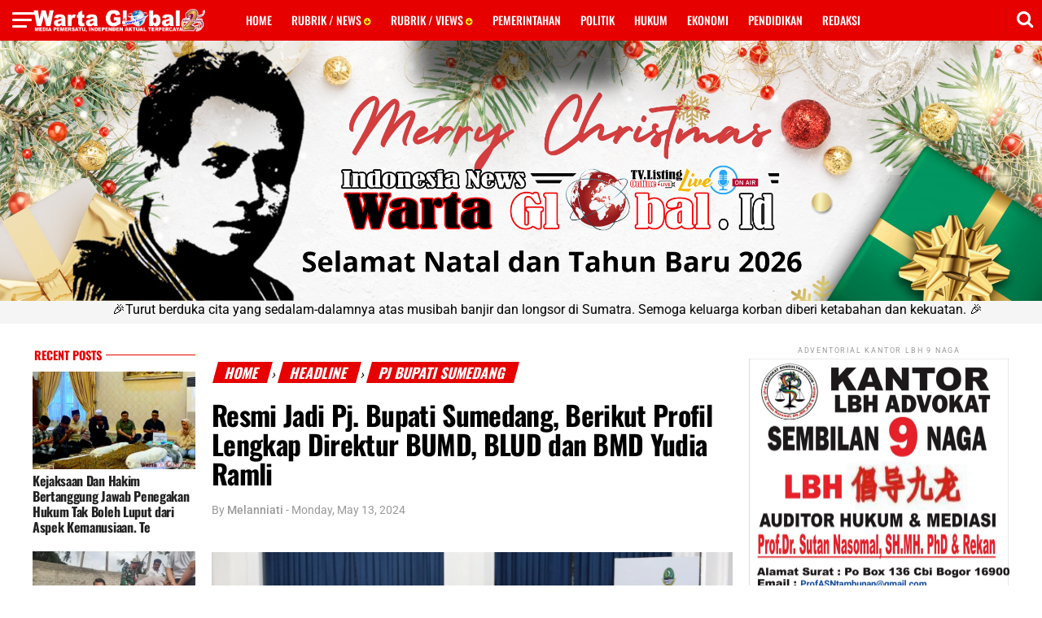

--- FILE ---
content_type: text/html; charset=UTF-8
request_url: https://www.wartaglobal.id/2024/05/resmi-jadi-pj-bupati-sumedang-berikut.html
body_size: 31003
content:
<!DOCTYPE html>
<html dir='ltr' style='padding-top: 0px;' xmlns='http://www.w3.org/1999/xhtml' xmlns:b='http://www.google.com/2005/gml/b' xmlns:data='http://www.google.com/2005/gml/data' xmlns:expr='http://www.google.com/2005/gml/expr'>
<head><script>(function(w,i,g){w[g]=w[g]||[];if(typeof w[g].push=='function')w[g].push(i)})
(window,'G-34L2MF254Q','google_tags_first_party');</script><script async src="/mhwv/"></script>
			<script>
				window.dataLayer = window.dataLayer || [];
				function gtag(){dataLayer.push(arguments);}
				gtag('js', new Date());
				gtag('set', 'developer_id.dY2E1Nz', true);
				
			</script>
			
<link href='https://www.blogger.com/static/v1/widgets/335934321-css_bundle_v2.css' rel='stylesheet' type='text/css'/>
<script async='async' crossorigin='anonymous' src='https://pagead2.googlesyndication.com/pagead/js/adsbygoogle.js?client=ca-pub-6803246363379362' type="0348e7ef4d96445caa4313ab-text/javascript"></script>
<meta content='Q-tBifkHqEVXbOdaCw-leXuLjduubtxitisnEHk0Or0' name='google-site-verification'/>
<!-- Google tag (gtag.js) -->
<script async='async' src='https://www.googletagmanager.com/gtag/js?id=G-34L2MF254Q' type="0348e7ef4d96445caa4313ab-text/javascript"></script>
<script type="0348e7ef4d96445caa4313ab-text/javascript">
  window.dataLayer = window.dataLayer || [];
  function gtag(){dataLayer.push(arguments);}
  gtag('js', new Date());

  gtag('config', 'G-34L2MF254Q');
</script>
<meta content='width=device-width, initial-scale=1' name='viewport'/>
<meta content='Sponblog' name='author'/>
<meta content='sitelinkssearchbox' name='google'/>
<meta content='#000' name='theme-color'/>
<meta content='#000' name='msapplication-navbutton-color'/>
<meta content='#000' name='apple-mobile-web-app-status-bar-style'/>
<meta content='yes' name='apple-mobile-web-app-capable'/>
<meta content='index, follow' name='robots'/>
<include expiration='7d' path='*.css'></include>
<include expiration='7d' path='*.js'></include>
<include expiration='3d' path='*.gif'></include>
<include expiration='3d' path='*.jpeg'></include>
<include expiration='3d' path='*.jpg'></include>
<include expiration='3d' path='*.png'></include>
<script src='https://code.jquery.com/jquery-1.12.0.min.js' type="0348e7ef4d96445caa4313ab-text/javascript"></script>
<link crossorigin='anonymous' href='https://cdnjs.cloudflare.com/ajax/libs/font-awesome/6.5.0/css/all.min.css' integrity='sha512-... (auto diisi CDN)' referrerpolicy='no-referrer' rel='stylesheet'/>
<style type="text/css">@font-face {font-family:Oswald;font-style:normal;font-weight:400;src:url(/cf-fonts/s/oswald/5.0.18/vietnamese/400/normal.woff2);unicode-range:U+0102-0103,U+0110-0111,U+0128-0129,U+0168-0169,U+01A0-01A1,U+01AF-01B0,U+0300-0301,U+0303-0304,U+0308-0309,U+0323,U+0329,U+1EA0-1EF9,U+20AB;font-display:swap;}@font-face {font-family:Oswald;font-style:normal;font-weight:400;src:url(/cf-fonts/s/oswald/5.0.18/latin/400/normal.woff2);unicode-range:U+0000-00FF,U+0131,U+0152-0153,U+02BB-02BC,U+02C6,U+02DA,U+02DC,U+0304,U+0308,U+0329,U+2000-206F,U+2074,U+20AC,U+2122,U+2191,U+2193,U+2212,U+2215,U+FEFF,U+FFFD;font-display:swap;}@font-face {font-family:Oswald;font-style:normal;font-weight:400;src:url(/cf-fonts/s/oswald/5.0.18/cyrillic/400/normal.woff2);unicode-range:U+0301,U+0400-045F,U+0490-0491,U+04B0-04B1,U+2116;font-display:swap;}@font-face {font-family:Oswald;font-style:normal;font-weight:400;src:url(/cf-fonts/s/oswald/5.0.18/cyrillic-ext/400/normal.woff2);unicode-range:U+0460-052F,U+1C80-1C88,U+20B4,U+2DE0-2DFF,U+A640-A69F,U+FE2E-FE2F;font-display:swap;}@font-face {font-family:Oswald;font-style:normal;font-weight:400;src:url(/cf-fonts/s/oswald/5.0.18/latin-ext/400/normal.woff2);unicode-range:U+0100-02AF,U+0304,U+0308,U+0329,U+1E00-1E9F,U+1EF2-1EFF,U+2020,U+20A0-20AB,U+20AD-20CF,U+2113,U+2C60-2C7F,U+A720-A7FF;font-display:swap;}@font-face {font-family:Oswald;font-style:normal;font-weight:500;src:url(/cf-fonts/s/oswald/5.0.18/vietnamese/500/normal.woff2);unicode-range:U+0102-0103,U+0110-0111,U+0128-0129,U+0168-0169,U+01A0-01A1,U+01AF-01B0,U+0300-0301,U+0303-0304,U+0308-0309,U+0323,U+0329,U+1EA0-1EF9,U+20AB;font-display:swap;}@font-face {font-family:Oswald;font-style:normal;font-weight:500;src:url(/cf-fonts/s/oswald/5.0.18/cyrillic-ext/500/normal.woff2);unicode-range:U+0460-052F,U+1C80-1C88,U+20B4,U+2DE0-2DFF,U+A640-A69F,U+FE2E-FE2F;font-display:swap;}@font-face {font-family:Oswald;font-style:normal;font-weight:500;src:url(/cf-fonts/s/oswald/5.0.18/latin/500/normal.woff2);unicode-range:U+0000-00FF,U+0131,U+0152-0153,U+02BB-02BC,U+02C6,U+02DA,U+02DC,U+0304,U+0308,U+0329,U+2000-206F,U+2074,U+20AC,U+2122,U+2191,U+2193,U+2212,U+2215,U+FEFF,U+FFFD;font-display:swap;}@font-face {font-family:Oswald;font-style:normal;font-weight:500;src:url(/cf-fonts/s/oswald/5.0.18/cyrillic/500/normal.woff2);unicode-range:U+0301,U+0400-045F,U+0490-0491,U+04B0-04B1,U+2116;font-display:swap;}@font-face {font-family:Oswald;font-style:normal;font-weight:500;src:url(/cf-fonts/s/oswald/5.0.18/latin-ext/500/normal.woff2);unicode-range:U+0100-02AF,U+0304,U+0308,U+0329,U+1E00-1E9F,U+1EF2-1EFF,U+2020,U+20A0-20AB,U+20AD-20CF,U+2113,U+2C60-2C7F,U+A720-A7FF;font-display:swap;}@font-face {font-family:Oswald;font-style:normal;font-weight:700;src:url(/cf-fonts/s/oswald/5.0.18/latin-ext/700/normal.woff2);unicode-range:U+0100-02AF,U+0304,U+0308,U+0329,U+1E00-1E9F,U+1EF2-1EFF,U+2020,U+20A0-20AB,U+20AD-20CF,U+2113,U+2C60-2C7F,U+A720-A7FF;font-display:swap;}@font-face {font-family:Oswald;font-style:normal;font-weight:700;src:url(/cf-fonts/s/oswald/5.0.18/cyrillic-ext/700/normal.woff2);unicode-range:U+0460-052F,U+1C80-1C88,U+20B4,U+2DE0-2DFF,U+A640-A69F,U+FE2E-FE2F;font-display:swap;}@font-face {font-family:Oswald;font-style:normal;font-weight:700;src:url(/cf-fonts/s/oswald/5.0.18/latin/700/normal.woff2);unicode-range:U+0000-00FF,U+0131,U+0152-0153,U+02BB-02BC,U+02C6,U+02DA,U+02DC,U+0304,U+0308,U+0329,U+2000-206F,U+2074,U+20AC,U+2122,U+2191,U+2193,U+2212,U+2215,U+FEFF,U+FFFD;font-display:swap;}@font-face {font-family:Oswald;font-style:normal;font-weight:700;src:url(/cf-fonts/s/oswald/5.0.18/cyrillic/700/normal.woff2);unicode-range:U+0301,U+0400-045F,U+0490-0491,U+04B0-04B1,U+2116;font-display:swap;}@font-face {font-family:Oswald;font-style:normal;font-weight:700;src:url(/cf-fonts/s/oswald/5.0.18/vietnamese/700/normal.woff2);unicode-range:U+0102-0103,U+0110-0111,U+0128-0129,U+0168-0169,U+01A0-01A1,U+01AF-01B0,U+0300-0301,U+0303-0304,U+0308-0309,U+0323,U+0329,U+1EA0-1EF9,U+20AB;font-display:swap;}@font-face {font-family:Roboto;font-style:normal;font-weight:300;src:url(/cf-fonts/s/roboto/5.0.11/cyrillic/300/normal.woff2);unicode-range:U+0301,U+0400-045F,U+0490-0491,U+04B0-04B1,U+2116;font-display:swap;}@font-face {font-family:Roboto;font-style:normal;font-weight:300;src:url(/cf-fonts/s/roboto/5.0.11/cyrillic-ext/300/normal.woff2);unicode-range:U+0460-052F,U+1C80-1C88,U+20B4,U+2DE0-2DFF,U+A640-A69F,U+FE2E-FE2F;font-display:swap;}@font-face {font-family:Roboto;font-style:normal;font-weight:300;src:url(/cf-fonts/s/roboto/5.0.11/greek-ext/300/normal.woff2);unicode-range:U+1F00-1FFF;font-display:swap;}@font-face {font-family:Roboto;font-style:normal;font-weight:300;src:url(/cf-fonts/s/roboto/5.0.11/greek/300/normal.woff2);unicode-range:U+0370-03FF;font-display:swap;}@font-face {font-family:Roboto;font-style:normal;font-weight:300;src:url(/cf-fonts/s/roboto/5.0.11/latin/300/normal.woff2);unicode-range:U+0000-00FF,U+0131,U+0152-0153,U+02BB-02BC,U+02C6,U+02DA,U+02DC,U+0304,U+0308,U+0329,U+2000-206F,U+2074,U+20AC,U+2122,U+2191,U+2193,U+2212,U+2215,U+FEFF,U+FFFD;font-display:swap;}@font-face {font-family:Roboto;font-style:normal;font-weight:300;src:url(/cf-fonts/s/roboto/5.0.11/latin-ext/300/normal.woff2);unicode-range:U+0100-02AF,U+0304,U+0308,U+0329,U+1E00-1E9F,U+1EF2-1EFF,U+2020,U+20A0-20AB,U+20AD-20CF,U+2113,U+2C60-2C7F,U+A720-A7FF;font-display:swap;}@font-face {font-family:Roboto;font-style:normal;font-weight:300;src:url(/cf-fonts/s/roboto/5.0.11/vietnamese/300/normal.woff2);unicode-range:U+0102-0103,U+0110-0111,U+0128-0129,U+0168-0169,U+01A0-01A1,U+01AF-01B0,U+0300-0301,U+0303-0304,U+0308-0309,U+0323,U+0329,U+1EA0-1EF9,U+20AB;font-display:swap;}@font-face {font-family:Roboto;font-style:normal;font-weight:400;src:url(/cf-fonts/s/roboto/5.0.11/latin-ext/400/normal.woff2);unicode-range:U+0100-02AF,U+0304,U+0308,U+0329,U+1E00-1E9F,U+1EF2-1EFF,U+2020,U+20A0-20AB,U+20AD-20CF,U+2113,U+2C60-2C7F,U+A720-A7FF;font-display:swap;}@font-face {font-family:Roboto;font-style:normal;font-weight:400;src:url(/cf-fonts/s/roboto/5.0.11/greek/400/normal.woff2);unicode-range:U+0370-03FF;font-display:swap;}@font-face {font-family:Roboto;font-style:normal;font-weight:400;src:url(/cf-fonts/s/roboto/5.0.11/greek-ext/400/normal.woff2);unicode-range:U+1F00-1FFF;font-display:swap;}@font-face {font-family:Roboto;font-style:normal;font-weight:400;src:url(/cf-fonts/s/roboto/5.0.11/vietnamese/400/normal.woff2);unicode-range:U+0102-0103,U+0110-0111,U+0128-0129,U+0168-0169,U+01A0-01A1,U+01AF-01B0,U+0300-0301,U+0303-0304,U+0308-0309,U+0323,U+0329,U+1EA0-1EF9,U+20AB;font-display:swap;}@font-face {font-family:Roboto;font-style:normal;font-weight:400;src:url(/cf-fonts/s/roboto/5.0.11/cyrillic/400/normal.woff2);unicode-range:U+0301,U+0400-045F,U+0490-0491,U+04B0-04B1,U+2116;font-display:swap;}@font-face {font-family:Roboto;font-style:normal;font-weight:400;src:url(/cf-fonts/s/roboto/5.0.11/latin/400/normal.woff2);unicode-range:U+0000-00FF,U+0131,U+0152-0153,U+02BB-02BC,U+02C6,U+02DA,U+02DC,U+0304,U+0308,U+0329,U+2000-206F,U+2074,U+20AC,U+2122,U+2191,U+2193,U+2212,U+2215,U+FEFF,U+FFFD;font-display:swap;}@font-face {font-family:Roboto;font-style:normal;font-weight:400;src:url(/cf-fonts/s/roboto/5.0.11/cyrillic-ext/400/normal.woff2);unicode-range:U+0460-052F,U+1C80-1C88,U+20B4,U+2DE0-2DFF,U+A640-A69F,U+FE2E-FE2F;font-display:swap;}@font-face {font-family:Roboto;font-style:italic;font-weight:400;src:url(/cf-fonts/s/roboto/5.0.11/latin-ext/400/italic.woff2);unicode-range:U+0100-02AF,U+0304,U+0308,U+0329,U+1E00-1E9F,U+1EF2-1EFF,U+2020,U+20A0-20AB,U+20AD-20CF,U+2113,U+2C60-2C7F,U+A720-A7FF;font-display:swap;}@font-face {font-family:Roboto;font-style:italic;font-weight:400;src:url(/cf-fonts/s/roboto/5.0.11/greek/400/italic.woff2);unicode-range:U+0370-03FF;font-display:swap;}@font-face {font-family:Roboto;font-style:italic;font-weight:400;src:url(/cf-fonts/s/roboto/5.0.11/greek-ext/400/italic.woff2);unicode-range:U+1F00-1FFF;font-display:swap;}@font-face {font-family:Roboto;font-style:italic;font-weight:400;src:url(/cf-fonts/s/roboto/5.0.11/cyrillic-ext/400/italic.woff2);unicode-range:U+0460-052F,U+1C80-1C88,U+20B4,U+2DE0-2DFF,U+A640-A69F,U+FE2E-FE2F;font-display:swap;}@font-face {font-family:Roboto;font-style:italic;font-weight:400;src:url(/cf-fonts/s/roboto/5.0.11/latin/400/italic.woff2);unicode-range:U+0000-00FF,U+0131,U+0152-0153,U+02BB-02BC,U+02C6,U+02DA,U+02DC,U+0304,U+0308,U+0329,U+2000-206F,U+2074,U+20AC,U+2122,U+2191,U+2193,U+2212,U+2215,U+FEFF,U+FFFD;font-display:swap;}@font-face {font-family:Roboto;font-style:italic;font-weight:400;src:url(/cf-fonts/s/roboto/5.0.11/cyrillic/400/italic.woff2);unicode-range:U+0301,U+0400-045F,U+0490-0491,U+04B0-04B1,U+2116;font-display:swap;}@font-face {font-family:Roboto;font-style:italic;font-weight:400;src:url(/cf-fonts/s/roboto/5.0.11/vietnamese/400/italic.woff2);unicode-range:U+0102-0103,U+0110-0111,U+0128-0129,U+0168-0169,U+01A0-01A1,U+01AF-01B0,U+0300-0301,U+0303-0304,U+0308-0309,U+0323,U+0329,U+1EA0-1EF9,U+20AB;font-display:swap;}@font-face {font-family:Roboto;font-style:normal;font-weight:500;src:url(/cf-fonts/s/roboto/5.0.11/greek/500/normal.woff2);unicode-range:U+0370-03FF;font-display:swap;}@font-face {font-family:Roboto;font-style:normal;font-weight:500;src:url(/cf-fonts/s/roboto/5.0.11/cyrillic-ext/500/normal.woff2);unicode-range:U+0460-052F,U+1C80-1C88,U+20B4,U+2DE0-2DFF,U+A640-A69F,U+FE2E-FE2F;font-display:swap;}@font-face {font-family:Roboto;font-style:normal;font-weight:500;src:url(/cf-fonts/s/roboto/5.0.11/latin/500/normal.woff2);unicode-range:U+0000-00FF,U+0131,U+0152-0153,U+02BB-02BC,U+02C6,U+02DA,U+02DC,U+0304,U+0308,U+0329,U+2000-206F,U+2074,U+20AC,U+2122,U+2191,U+2193,U+2212,U+2215,U+FEFF,U+FFFD;font-display:swap;}@font-face {font-family:Roboto;font-style:normal;font-weight:500;src:url(/cf-fonts/s/roboto/5.0.11/cyrillic/500/normal.woff2);unicode-range:U+0301,U+0400-045F,U+0490-0491,U+04B0-04B1,U+2116;font-display:swap;}@font-face {font-family:Roboto;font-style:normal;font-weight:500;src:url(/cf-fonts/s/roboto/5.0.11/greek-ext/500/normal.woff2);unicode-range:U+1F00-1FFF;font-display:swap;}@font-face {font-family:Roboto;font-style:normal;font-weight:500;src:url(/cf-fonts/s/roboto/5.0.11/latin-ext/500/normal.woff2);unicode-range:U+0100-02AF,U+0304,U+0308,U+0329,U+1E00-1E9F,U+1EF2-1EFF,U+2020,U+20A0-20AB,U+20AD-20CF,U+2113,U+2C60-2C7F,U+A720-A7FF;font-display:swap;}@font-face {font-family:Roboto;font-style:normal;font-weight:500;src:url(/cf-fonts/s/roboto/5.0.11/vietnamese/500/normal.woff2);unicode-range:U+0102-0103,U+0110-0111,U+0128-0129,U+0168-0169,U+01A0-01A1,U+01AF-01B0,U+0300-0301,U+0303-0304,U+0308-0309,U+0323,U+0329,U+1EA0-1EF9,U+20AB;font-display:swap;}@font-face {font-family:Roboto;font-style:normal;font-weight:700;src:url(/cf-fonts/s/roboto/5.0.11/vietnamese/700/normal.woff2);unicode-range:U+0102-0103,U+0110-0111,U+0128-0129,U+0168-0169,U+01A0-01A1,U+01AF-01B0,U+0300-0301,U+0303-0304,U+0308-0309,U+0323,U+0329,U+1EA0-1EF9,U+20AB;font-display:swap;}@font-face {font-family:Roboto;font-style:normal;font-weight:700;src:url(/cf-fonts/s/roboto/5.0.11/latin-ext/700/normal.woff2);unicode-range:U+0100-02AF,U+0304,U+0308,U+0329,U+1E00-1E9F,U+1EF2-1EFF,U+2020,U+20A0-20AB,U+20AD-20CF,U+2113,U+2C60-2C7F,U+A720-A7FF;font-display:swap;}@font-face {font-family:Roboto;font-style:normal;font-weight:700;src:url(/cf-fonts/s/roboto/5.0.11/greek-ext/700/normal.woff2);unicode-range:U+1F00-1FFF;font-display:swap;}@font-face {font-family:Roboto;font-style:normal;font-weight:700;src:url(/cf-fonts/s/roboto/5.0.11/cyrillic/700/normal.woff2);unicode-range:U+0301,U+0400-045F,U+0490-0491,U+04B0-04B1,U+2116;font-display:swap;}@font-face {font-family:Roboto;font-style:normal;font-weight:700;src:url(/cf-fonts/s/roboto/5.0.11/latin/700/normal.woff2);unicode-range:U+0000-00FF,U+0131,U+0152-0153,U+02BB-02BC,U+02C6,U+02DA,U+02DC,U+0304,U+0308,U+0329,U+2000-206F,U+2074,U+20AC,U+2122,U+2191,U+2193,U+2212,U+2215,U+FEFF,U+FFFD;font-display:swap;}@font-face {font-family:Roboto;font-style:normal;font-weight:700;src:url(/cf-fonts/s/roboto/5.0.11/cyrillic-ext/700/normal.woff2);unicode-range:U+0460-052F,U+1C80-1C88,U+20B4,U+2DE0-2DFF,U+A640-A69F,U+FE2E-FE2F;font-display:swap;}@font-face {font-family:Roboto;font-style:normal;font-weight:700;src:url(/cf-fonts/s/roboto/5.0.11/greek/700/normal.woff2);unicode-range:U+0370-03FF;font-display:swap;}@font-face {font-family:Roboto;font-style:italic;font-weight:700;src:url(/cf-fonts/s/roboto/5.0.11/cyrillic-ext/700/italic.woff2);unicode-range:U+0460-052F,U+1C80-1C88,U+20B4,U+2DE0-2DFF,U+A640-A69F,U+FE2E-FE2F;font-display:swap;}@font-face {font-family:Roboto;font-style:italic;font-weight:700;src:url(/cf-fonts/s/roboto/5.0.11/cyrillic/700/italic.woff2);unicode-range:U+0301,U+0400-045F,U+0490-0491,U+04B0-04B1,U+2116;font-display:swap;}@font-face {font-family:Roboto;font-style:italic;font-weight:700;src:url(/cf-fonts/s/roboto/5.0.11/greek-ext/700/italic.woff2);unicode-range:U+1F00-1FFF;font-display:swap;}@font-face {font-family:Roboto;font-style:italic;font-weight:700;src:url(/cf-fonts/s/roboto/5.0.11/latin/700/italic.woff2);unicode-range:U+0000-00FF,U+0131,U+0152-0153,U+02BB-02BC,U+02C6,U+02DA,U+02DC,U+0304,U+0308,U+0329,U+2000-206F,U+2074,U+20AC,U+2122,U+2191,U+2193,U+2212,U+2215,U+FEFF,U+FFFD;font-display:swap;}@font-face {font-family:Roboto;font-style:italic;font-weight:700;src:url(/cf-fonts/s/roboto/5.0.11/greek/700/italic.woff2);unicode-range:U+0370-03FF;font-display:swap;}@font-face {font-family:Roboto;font-style:italic;font-weight:700;src:url(/cf-fonts/s/roboto/5.0.11/latin-ext/700/italic.woff2);unicode-range:U+0100-02AF,U+0304,U+0308,U+0329,U+1E00-1E9F,U+1EF2-1EFF,U+2020,U+20A0-20AB,U+20AD-20CF,U+2113,U+2C60-2C7F,U+A720-A7FF;font-display:swap;}@font-face {font-family:Roboto;font-style:italic;font-weight:700;src:url(/cf-fonts/s/roboto/5.0.11/vietnamese/700/italic.woff2);unicode-range:U+0102-0103,U+0110-0111,U+0128-0129,U+0168-0169,U+01A0-01A1,U+01AF-01B0,U+0300-0301,U+0303-0304,U+0308-0309,U+0323,U+0329,U+1EA0-1EF9,U+20AB;font-display:swap;}</style>
<link href='//netdna.bootstrapcdn.com/font-awesome/4.7.0/css/font-awesome.css' rel='stylesheet'/>
<link href='https://blogger.googleusercontent.com/img/b/R29vZ2xl/AVvXsEiQVQxlhRmhyphenhyphenvzaLGtu94Lb_A2FEFhD5JTY9wLOzYofi-kQXMCHW2QVpOFP5bLjusPAJju3iegnfWDWGWXgqUchtzv7_LveRb-QkhdGI2TKC9-s_XMHQmvMSL77Vd9aLYvTuPOGCBoEeXX4/s1600/worldnews-icon.png' rel='shortcut icon' sizes='64x64' type='image/x-icon'/>
<meta content='text/html; charset=UTF-8' http-equiv='Content-Type'/>
<meta content='blogger' name='generator'/>
<link href='https://www.wartaglobal.id/favicon.ico' rel='icon' type='image/x-icon'/>
<link href='https://www.wartaglobal.id/2024/05/resmi-jadi-pj-bupati-sumedang-berikut.html' rel='canonical'/>
<link rel="alternate" type="application/atom+xml" title="Warta Global Indonesia - Atom" href="https://www.wartaglobal.id/feeds/posts/default" />
<link rel="alternate" type="application/rss+xml" title="Warta Global Indonesia - RSS" href="https://www.wartaglobal.id/feeds/posts/default?alt=rss" />
<link rel="service.post" type="application/atom+xml" title="Warta Global Indonesia - Atom" href="https://www.blogger.com/feeds/4759488066723405895/posts/default" />

<link rel="alternate" type="application/atom+xml" title="Warta Global Indonesia - Atom" href="https://www.wartaglobal.id/feeds/3223632631849700821/comments/default" />
<!--Can't find substitution for tag [blog.ieCssRetrofitLinks]-->
<link href='https://blogger.googleusercontent.com/img/b/R29vZ2xl/AVvXsEiLgkTgjBdLsaPpL0mOOLTFvZAitrnyX20iXftYzw93htUK0RCaQMwArv0SiXz1Ub1_BnGIiX364VZl3GNwi0lRFnNYKD6rkN6RUpByzRRknMrdElE6RWQm_Rb8UboSEJaR-V8-SFl3Vzh36-GFivjmU_55uH1_A9KXtLy3cNozmYtEcRn-b03HGNEU5n4/s16000/IMG-20240421-WA0129.jpg' rel='image_src'/>
<meta content='https://www.wartaglobal.id/2024/05/resmi-jadi-pj-bupati-sumedang-berikut.html' property='og:url'/>
<meta content='Resmi Jadi Pj. Bupati Sumedang, Berikut Profil Lengkap Direktur BUMD, BLUD dan BMD Yudia Ramli' property='og:title'/>
<meta content='Warta Global Id adalah Media Berita, Warta Global Indonesia, Nasional, Internasional &amp; Daerah yang Membahas, Politik, Pemeritahan, Ekonomi, Pendidikan' property='og:description'/>
<meta content='https://blogger.googleusercontent.com/img/b/R29vZ2xl/AVvXsEiLgkTgjBdLsaPpL0mOOLTFvZAitrnyX20iXftYzw93htUK0RCaQMwArv0SiXz1Ub1_BnGIiX364VZl3GNwi0lRFnNYKD6rkN6RUpByzRRknMrdElE6RWQm_Rb8UboSEJaR-V8-SFl3Vzh36-GFivjmU_55uH1_A9KXtLy3cNozmYtEcRn-b03HGNEU5n4/w1200-h630-p-k-no-nu/IMG-20240421-WA0129.jpg' property='og:image'/>
<script type='application/ld+json'>
{
  "@context": "https://schema.org",
  "@type": "NewsArticle",
  "mainEntityOfPage": {
    "@type": "WebPage",
    "@id": "<!--Can't find substitution for tag [post.url]-->"
  },
  "headline": "Resmi Jadi Pj. Bupati Sumedang, Berikut Profil Lengkap Direktur BUMD, BLUD dan BMD Yudia Ramli",
  "image": {
    "@type": "ImageObject",
    "url": "https://cdn.wartaglobal.id/logo.png",
    "width": 700,
    "height": 700
  },
  "datePublished": "2025-10-14T13:15:00+07:00",
  "dateModified": "2025-10-14T13:15:53+07:00",
  "author": {
    "@type": "Person",
    "name": "Admin Redaksi",
    "url": "https://www.wartaglobal.id/p/redaksi.html"
  },
  "publisher": {
    "@type": "Organization",
    "name": "Warta Global Indonesia",
    "logo": {
      "@type": "ImageObject",
      "url": "https://cdn.wartaglobal.id/logo.png",
      "width": 512,
      "height": 512
    }
  },
  "description": "<!--Can't find substitution for tag [post.snippet]-->"
}
</script>
<!-- Title -->
<title>Resmi Jadi Pj. Bupati Sumedang, Berikut Profil Lengkap Direktur BUMD, BLUD dan BMD Yudia Ramli - Warta Global Indonesia</title>
<!-- Meta keywords otomatis homepage, static page, dan post -->
<meta content='Resmi Jadi Pj. Bupati Sumedang, Berikut Profil Lengkap Direktur BUMD, BLUD dan BMD Yudia Ramli' name='keywords'/>
<!-- Noindex search page, label, dan arsip -->
<!-- Facebook Open Graph Tag -->
<meta content='Resmi Jadi Pj. Bupati Sumedang, Berikut Profil Lengkap Direktur BUMD, BLUD dan BMD Yudia Ramli' property='og:title'/>
<meta content='article' property='og:type'/>
<meta content='Warta Global Indonesia' property='og:site_name'/>

<style type="text/css"><!-- /* 
<style id='page-skin-1' type='text/css'><!--
<Group description="New Comment Required - Dont edit">
<Variable name="body.background" description="Body Background" type="background" color="#000" default="#000 none repeat scroll top left"/>
<Variable name="body.font" description="Font" type="font" default="normal normal 14px 'roboto', sans-serif"/>
<Variable name="body.text.color" description="Text Color" type="color" default="#222"/>
<Variable name="body.text.font" description="2" type="font" default="normal normal 14px 'roboto', sans-serif"/>
<Variable name="posts.background.color" description="6" type="color" default="#f9f9f9"/>
<Variable name="body.link.color" description="7" type="color" default="#2196f3"/>
<Variable name="body.link.visited.color" description="8" type="color" default="#2196f3"/>
<Variable name="body.link.hover.color" description="9" type="color" default="#2196f3"/>
<Variable name="blog.title.font" description="10" type="font" default="$(robotoBold45)"/>
<Variable name="blog.title.color" description="11" type="color" default="#fff"/>
<Variable name="header.icons.color" description="12" type="color" default="#fff"/>
<Variable name="tabs.font" description="13" type="font" family="'roboto', sans-serif" size="14px" default="700 normal $(size) $(family)"/>
<Variable name="tabs.color" description="14" type="color" default="#ccc"/>
<Variable name="tabs.selected.color" description="15" type="color" default="#fff"/>
<Variable name="tabs.overflow.background.color" description="16" type="color" default="#f9f9f9"/>
<Variable name="tabs.overflow.color" description="17" type="color" default="#222222"/>
<Variable name="tabs.overflow.selected.color" description="18" type="color" default="#212121"/>
<Variable name="posts.title.color" description="19" type="color" default="#212121"/>
<Variable name="posts.title.font" description="20" type="font" default="$(robotoBold22)"/>
<Variable name="posts.text.font" description="21" type="font" default="normal normal 14px 'roboto', sans-serif"/>
<Variable name="posts.text.color" description="22" type="color" default="#222222"/>
<Variable name="posts.icons.color" description="23" type="color" default="#707070"/>
<Variable name="labels.background.color" description="24" type="color" default="$(sidebar.backgroundColorTopHD)"/>
</Group>
/*
-----------------------------------------------
Name: World News - WartaGlobal.ID
Design by : IU Caode - Isbat Usman
----------------------------------------------- */
html,body,div,span,applet,object,iframe,p,blockquote,pre,a,abbr,acronym,address,big,cite,code,del,dfn,em,img,ins,kbd,q,s,samp,small,strike,strong,sub,sup,tt,var,u,i,center,dl,dt,dd,ol,ul,li,fieldset,form,label,legend,table,caption,tbody,tfoot,thead,tr,th,td,article,aside,canvas,details,embed,figure,figcaption,footer,header,hgroup,menu,nav,output,ruby,section,summary,time,mark,audio,video{margin:0;padding:0;border:0;font-size:100%;font:inherit;vertical-align:baseline;}
/* HTML5 display-role reset for older browsers */
article,aside,details,figcaption,figure,footer,header,hgroup,menu,nav,section{display:block;}*{margin:0;padding:0;}html{display:block;}blockquote,q{quotes:none;}blockquote:before,blockquote:after,q:before,q:after{content:&#39;&#39;;content:none;}table{border-collapse:collapse;border-spacing:0;}
#navbar-iframe{height:0;visibility:hidden;display:none;}
body {background: #fff none repeat scroll 0 0; color: #000; font: 400 1rem/1 "Roboto",sans-serif; top: 0 !important; transition: all 0.31s ease 0s;}
iframe {width: 100%;}
a:link {color:#e60000; text-decoration:none; transition: all 0.31s ease 0s;}
a:visited {color:#e60000; text-decoration:none; transition: all 0.31s ease 0s;}
a:hover {color:#e60000; text-decoration: none;}
img {max-width:100%; vertical-align:middle; border:0; height:auto;}
a img {border-width:0;}
a img:hover {filter: saturate(2); transition: all 0.31s ease 0s;}
.quickedit, .post-feeds, .blog-feeds, #Attribution1, .status-msg-wrap, .home-link {display: none !important;}
.clear {clear:both;}
i {font-style: italic;}
b {font-weight: 500;}
.post-title.entry-title a {color: #222;}
.post-author.vcard {color: #999; float: left; font: 14px/14px "Roboto",sans-serif; margin: 0 3px 0 0;}
.fn span {font-weight: 500;}
.post-title.entry-title a:hover {opacity: 0.6;}
h1 {font: 700 2.1rem/1.1 "Oswald",sans-serif; letter-spacing: -0.02em; padding: 20px 0;}
h2 {font: 400 18px "Roboto",sans-serif;}
h3, h4 {font: 700 1rem/1.1 "Roboto",sans-serif; margin: 0 0 20px;}
.widget .post-body ul, .post-body ol {margin: 0 0 0 5%!important; line-height: normal; padding: 0;}
blockquote {font: 700 1.9rem/1.1 "Oswald",sans-serif; letter-spacing: -0.02em; padding: 0 10%;}
.description {display: none;}
a, a:hover, a:active, a:focus, object, embed {outline: 0;}
input::-moz-focus-inner {border: 0;}
.widget, .section, .widget ul, .widget li, .BlogArchive #ArchiveList ul.flat li {margin: 0; padding: 0;}
.icon-action {display: none;}
.breadcrumbs {margin: 0 0 0 7px; padding: 20px 0 0; text-transform: uppercase; transform: skewX(-15deg);}
.breadcrumbs a {background: #e60000 none repeat scroll 0 0; color: #fff; font: 700 1.1rem "Oswald",sans-serif; padding: 0 13px;}
.breadcrumbs a:hover {text-decoration: none;}
.tr-caption {color: #888; font: 0.8rem "Roboto",sans-serif !important; padding: 10px 0 0;}
.separator a {margin: 0 !important;}
._x69mE_._r5SYX_._5S_._YX_.adfrm_popup_bg_fixed {display: none !important;}
.spinner {animation: 0.5s ease-in-out 0s normal none infinite running sk-scaleout; background-color: #ffff00; border-radius: 100%; float: right; height: 10px; margin: -6px -6px -8px 0 !important; width: 10px;}
.tr-caption-container a {box-shadow: none !important;}
.CSS_LIGHTBOX_FILMSTRIP_CONTROLS_FRAME {border: medium none !important;}
.CSS_LIGHTBOX_FILMSTRIP_THUMBNAIL_IMG {border-radius: 50%; object-fit: cover !important;}
.CSS_LIGHTBOX_FILMSTRIP_THUMBNAIL {background-color: transparent !important;}
.CSS_LIGHTBOX_FILMSTRIP {background-color: transparent !important;}
.CSS_LIGHTBOX_INDEX_INFO {color: #ffff00 !important; font: 400 0.7rem/1 "Roboto",sans-serif !important; padding: 2px 0; text-transform: uppercase;}
.CSS_LIGHTBOX_BTN_CLOSE {background: transparent none repeat scroll 0 0 !important; right: 10px !important; top: 5px !important; width: 30px !important; height: 30px !important; text-align: center; border-radius: 50%;}
.CSS_LIGHTBOX_BTN_CLOSE_POS::before {color: rgba(255, 0, 0, 0.6); content: "\f2d3"; font-family: fontawesome; font-size: 27px;}
@keyframes sk-scaleout {0% {transform: scale(0);} 100% {opacity: 0; transform: scale(1);}}
*/
--></style>
<style id='template-skin-1' type='text/css'><!--
body#layout::before {border: 3px solid #ffff00; border-radius: 20px; color: #000; content: "WorldNews v.2.0"; font-size: 18px; font-weight: bold; padding: 5px 10px; position: absolute; right: 20px; top: 20px; z-index: 1;}
body#layout .editlink {background: #bbb none repeat scroll 0 0; border-radius: 15px; color: #ffffff !important; padding: 4px 6px;}
body#layout .editlink:hover {background: #e60000 none repeat scroll 0 0!important; text-decoration: none!important; transition: all 0.31s ease 0s!important;}
body#layout .draggable-widget .widget-wrap2 {background-color: #e60000 !important;}
body#layout div.section {background-color: transparent !important; border: medium none !important; margin: 0 4px 24px !important; padding: 0 !important;}
body#layout .section h4 {background: #bbb none repeat scroll 0 0 !important; color: #fff !important; font-size: 14px !important; margin: 0 !important; padding: 5px 20px !important; text-transform: capitalize !important;}
body#layout div.layout-title, body#layout .add_widget a {color: #e60000 !important; font-size: 14px !important; text-transform: capitalize !important;}
body#layout div.layout-widget-description {font-size: 12px !important;}
body#layout .locked-widget .widget-content {box-shadow: none !important;}
body#layout div.widget-content.visibility div.layout-title, body#layout div.widget-content.visibility div.layout-widget-description {margin: 0;}
body#layout .visibility .layout-widget-state.visible {display: none;}
body#layout .mobile-menu {float: left; width: 23%;}
body#layout .header.section {float: left; width: 28%;}
body#layout .navigation {float: right; width: 45.9%;}
body#layout .feat1left, body#layout .feat2left, body#layout .feat3left {float: left; width: 66%;}
body#layout .feat1right, body#layout .feat2right, body#layout .feat3right {float: right; width: 31%;}
body#layout .feat2 {}
body#layout #in-leftsidebar {float: left; width: 23%;}
body#layout .main {float: left; width: 46%;}
body#layout .rightsidebar {float: right; width: 29%;}
body#layout .add_widget a {font-size: 12px !important; margin-left: 25px !important;}
body#layout h4 {font-size: 12px !important; text-transform: uppercase !important;}
body#layout .layout-title {font-size: 12px !important;}
body#layout .layout-widget-description {font-size: 12px !important;}
--></style>
<script type="0348e7ef4d96445caa4313ab-text/javascript">(function(){const SELECTOR=".post-body, .blog-post, .entry-content, .post-content";const domainRe=/\b(WartaGlobal\.?\s*Id|wartaglobal\.id|www\.wartaglobal\.id|Warta\s+Global|WARTA\s+GLOBAL)\b/i;function processContainer(container){if(!container||container.dataset.wgProcessed==="1")return;const walker=document.createTreeWalker(container,NodeFilter.SHOW_TEXT,{acceptNode(node){if(!node.nodeValue)return NodeFilter.FILTER_SKIP;if(!node.nodeValue.trim())return NodeFilter.FILTER_SKIP;return domainRe.test(node.nodeValue)?NodeFilter.FILTER_ACCEPT:NodeFilter.FILTER_SKIP;},});const domainNode=walker.nextNode();if(!domainNode){container.dataset.wgProcessed="1";return;}const m=domainNode.nodeValue.match(domainRe);if(!m){container.dataset.wgProcessed="1";return;}const startIdx=m.index;const matched=m[0];const nodeAfterBefore=domainNode.splitText(startIdx);nodeAfterBefore.splitText(matched.length);const a=document.createElement("a");a.href="https://www.wartaglobal.id/";a.target="_blank";a.rel="noopener noreferrer";const bDomain=document.createElement("b");bDomain.textContent=matched;a.appendChild(bDomain);nodeAfterBefore.parentNode.replaceChild(a,nodeAfterBefore);const block=a.closest("p,div,section,article,header,main,aside,li,h1,h2,h3,h4,h5,h6,blockquote")||container;const w2=document.createTreeWalker(block,NodeFilter.SHOW_TEXT,{acceptNode(n){if(!n.nodeValue)return NodeFilter.FILTER_SKIP;return n.nodeValue.trim()?NodeFilter.FILTER_ACCEPT:NodeFilter.FILTER_SKIP;},});const firstText=w2.nextNode();if(firstText){const startOffset=Math.max(0,firstText.nodeValue.search(/\S/));const range=document.createRange();range.setStart(firstText,startOffset);range.setEndBefore(a);if(!range.collapsed){const extracted=range.extractContents();const b=document.createElement("b");b.appendChild(extracted);range.insertNode(b);}}container.dataset.wgProcessed="1";}function run(){document.querySelectorAll(SELECTOR).forEach(processContainer);}if(document.readyState==="loading"){document.addEventListener("DOMContentLoaded",run,{once:true});}else{run();}const mo=new MutationObserver((mutList)=>{for(const mut of mutList){for(const node of mut.addedNodes||[]){if(!(node instanceof Element))continue;if(node.matches&&node.matches(SELECTOR))processContainer(node);node.querySelectorAll&&node.querySelectorAll(SELECTOR).forEach(processContainer);}}});mo.observe(document.documentElement,{childList:true,subtree:true});})();</script>
<script type="0348e7ef4d96445caa4313ab-text/javascript">//Tambahan</script>
<style type='text/css'>
#header-wrapper {background: #e60000 none repeat scroll 0 0; height: 50px; line-height: 50px; margin: 0 auto; position: fixed; text-align: center; width: 100%; z-index: 10;}
.inheader {margin: 0 auto; max-width: 1200px;}
#header {display: block; float: left; max-width: 212px; width: auto;}
#navigation {float: right; width: 950px;}
#header .title {color: #ffff00; font: 700 2rem "Oswald",sans-serif; letter-spacing: -0.02em; text-transform: uppercase; text-align: left; transform: skewX(-15deg);}
#header .title a {color: #ffff00;}
#header-inner img {height: 30px; padding: 10px 0; width: auto;}
#mobile-menu h2, #navigation h2, #topads h2 {display: none;}
#menu {height: 50px; overflow: hidden;}
#menu li li a::before {border-left: 1px solid #666; color: #666; content: "-"; margin: 0 5px 0 0; padding: 5px 0;}
#menu ul, #menu li {float: left; list-style: outside none none; margin: 0; padding: 0;}
#menu li a, #menu li a:link, #menu li a:visited {color: #fff; display: block; font: 500 14px/1 "Oswald",sans-serif; padding: 18px 12px; text-transform: uppercase;}
#menu li a:hover, #menu li a:active {color: #ffff00; text-decoration: none; transition: all 0.31s ease 0s;}
#menu li li a, #menu li li a:link, #menu li li a:visited {background: #000 none repeat scroll 0 0; border-left: 1px solid rgba(0, 0, 0, 0.1); color: #fff; font: 400 0.7rem/1.3 "Roboto",sans-serif; margin: 0; padding: 5px 12px; text-transform: uppercase; width: 170px;}
#menu li li a:hover, #menu li li a:active {color: #ffff00; font-weight: 700;}
#menu li ul {bottom: -100%; height: 100%; left: -999em; margin: 0 0 5px !important; padding: 0; position: absolute; text-align: left; width: 170px; z-index: 9999;}
#menu li ul a {width: 140px;}
#menu li ul ul {margin: -22px 0 0 190px;}
#menu li:hover ul ul, #menu li:hover ul ul ul, #menu li.sfhover ul ul, #menu li.sfhover ul ul ul {left: -1013em;}
#menu li:hover ul, #menu li li:hover ul, #menu li li li:hover ul, #menu li.sfhover ul, #menu li li.sfhover ul, #menu li li li.sfhover ul {left: auto;}
#menu span::after {bottom: 1px; color: #ffff00; content: "\f0ab"; font-family: FontAwesome; font-size: 10px; position: relative;}
#menu li:hover, #menu li.sfhover {position: static;}
#search_box {height: 50px; position: fixed; right: 0; top: 0;}
#search_box #search {border: medium none; display: none; float: right; position: absolute; right: 42px; top: 0;}
#search_box #search #search_text {background: #1a1a1a none repeat scroll 0 0; border: medium none; color: #fff; float: left; font: 400 0.7rem/1.3 "Roboto",sans-serif; height: 40px; margin: 5px 0 0; padding: 0 10px; text-transform: uppercase; transition: all 0.31s ease 0s; width: 200px;}
#search_box #search #search_text:focus {color: #ffff00;}
#search_box .search_button {border-left: 1px solid #444; color: #fff; cursor: pointer; display: inline-block; float: right; font-size: 22px; height: 34px; line-height: 31px; margin: 8px 0 0; padding: 0 4px; text-align: center; width: 34px;}
#search_box .search_button:hover, #search_box .search_button.active {color: #444; transition: all 0.31s ease-in-out 0s;}
.menu {color: #fff; cursor: pointer; height: 20px; left: 0; padding: 15px; position: fixed; text-align: center; top: 0; z-index: 100;}
.menu:hover {opacity: 1; transition: all 0.31s ease-in-out 0s;}
.border1menu, .border2menu, .border3menu {background: #fff none repeat scroll 0 0; border-radius: 2px; display: block; height: 3px; transform: rotate(0deg); width: 30px;}
.border2menu {margin: 5px 0 0; width: 24px;}
.border3menu {margin: 5px 0 0; width: 18px;}
#css-menu {height: 100%; left: -370px; position: fixed; top: 0; transition: all 0.31s ease-in-out 0s; z-index: 9999;}
#cssmenu, #cssmenu ul, #cssmenu li, #cssmenu a {background: #000 none repeat scroll 0 0; font: 500 14px/1 "Roboto",sans-serif; list-style: outside none none; margin: 0; position: relative; text-transform: uppercase;}
#cssmenu li {padding: 0;}
#cssmenu a {padding: 11px 15px;}
#cssmenu {height: 100%; width: 370px; overflow: auto; position: relative; left: 0; z-index: 1000;}
#cssmenu ul li {cursor: pointer;}
#cssmenu ul li a {border-top: 1px solid rgba(255, 255, 255, 0.1); color: #fff !important; display: block; margin: 0 0 -1px; text-align: left;}
#cssmenu ul li a:hover {color: #ffff00 !important; text-decoration: none; transition: all 0.31s ease-in-out 0s;}
#cssmenu ul li.home .close-menu {background: #000 none repeat scroll 0 0; display: block; height: 20px; margin: 0; padding: 15px;}
#cssmenu li .even, #cssmenu li .odd {padding: 0 0 0 15px;}
.has-sub.active ul {display: none;}
.has-sub a::after {color: #ffff00; content: "+"; float: left; font-size: 18px; position: relative; top: -3px; z-index: 1; margin: -10px 0 0 -10px;}
.has-sub.active a::after {content: "-";}
.even a::after, .odd a::after {content: none !important;}
.close-menu:hover {transition: all 0.31s ease-in-out 0s;}
.close1menu {background: #777 none repeat scroll 0 0; height: 3px;  margin: 9px 0 0; transform: rotate(-45deg); width: 30px; border-radius: 2px;}
.close2menu {background: #777 none repeat scroll 0 0; height: 3px; margin: -3px 0 0; transform: rotate(45deg); width: 30px; border-radius: 2px;}
#topads {background: #f5f5f5 none repeat scroll 0 0; padding: 55px 0 0; text-align: center;}
#topads img {margin: -5px 0 0;}
#wrapper1, #wrapper3 {background: #fff none repeat scroll 0 0; margin: 0 auto; max-width: 1200px; overflow: hidden; padding: 0;}
#wrapper3 {padding: 20px 0 0 0;}
#feat1left, #feat2left, #feat3left {float: left; max-width: 860px; width: auto;}
#feat1left .mbtlist li:nth-child(5) .mbtext, #feat1left .mbtlist li:nth-child(7) .mbtext {background: rgba(0, 0, 0, 0) linear-gradient(to bottom, rgba(0, 0, 0, 0) 0px, rgba(0, 0, 0, 0.6) 50%, rgba(0, 0, 0, 0.9) 100%) repeat scroll 0 0; bottom: 131px; color: #fff; height: 76px; padding: 20px; position: relative;}
#feat1left .mbtlist li:nth-child(5) .mbttitle a, #feat1left .mbtlist li:nth-child(7) .mbttitle a {color: #fff;}
#feat1left .mbtlist li {float: left; width: 320px; list-style: none;}
#feat1left .mbtlist li img {height: 145px; object-fit: cover; width: 320px;}
#feat1left .mbtlist li:nth-child(2) {float: right; height: 620px; margin: -40px 0 0; width: 520px;}
#feat1left .mbtlist li:nth-child(2) img {height: 600px; width: 520px;}
#feat1left .mbtlist li:nth-child(5) img, #feat1left .mbtlist li:nth-child(7) img {height: 312px; width: 520px;}
#feat1left .mbtlist li:nth-child(5), #feat1left .mbtlist li:nth-child(7) {float: right; width: 520px; height: 332px;}
#feat1left .mbtlist li:nth-child(5) .mbttitle, #feat1left .mbtlist li:nth-child(7) .mbttitle {font: 700 1.7rem/1.1 "Oswald",sans-serif; height: 62px;}
#feat1left .mbttitle {font: 700 1.1rem/1.2 "Oswald",sans-serif; height: 43px; letter-spacing: -0.02em; overflow: hidden;}
#feat1left .mbttitle a {color: #222;}
#feat1left .mbttitle a:hover {opacity: 0.6;}
.iauthor, .icomments, .iedit, .icon, #stopindex {display: none;}
.itag {color: #777; font: 700 0.7rem/1 "Roboto",sans-serif; text-transform: uppercase;}
.mbtext {margin: 15px 0 25px;}
.iline {color: #777; font: 400 0.7rem/1 "Roboto",sans-serif; height: 11px; margin: 0 0 5px; overflow: hidden;}
#feat1right, #feat3right, #feat2right {float: right; margin: 17px 0; max-width: 320px; text-align: center; width: auto;}
#feat2right {margin: 0;}
#feat3right {background: rgba(255, 255, 255, 0.1) none repeat scroll 0 0; height: 100%; margin: 0; padding: 10px; text-align: center;}
#feat3right h2, #rightsidebar h2, #leftsidebar h2 {background: #f5f5f5 none repeat scroll 0 0; color: #999; font: 400 9px "Roboto",sans-serif; letter-spacing: 0.2em; margin: 0; padding: 8px 0 5px; text-align: center; text-transform: uppercase;}
.widget-content.popular-posts {padding: 0 !important;}
#rightsidebar .widget-content {margin: 0 0 20px;}
#floatrightsidebar {float: right; width: 320px;}
#rightsidebar h2 {background: transparent none repeat scroll 0 0;}
#rightsidebar .item-title {font: 700 1rem/1.2 "Oswald",sans-serif; letter-spacing: -0.02em; text-align: left;}
#rightsidebar .popular-posts ul {padding-left: 0px; counter-reset: popcount;}
#rightsidebar .popular-posts ul li::before {background: #0000ff none repeat scroll 0 0; color: #fff; content: counter(popcount, decimal); counter-increment: popcount; float: right; font: 700 1rem/30px "Oswald",sans-serif; height: 30px; list-style-type: none; margin: 0 0 0 15px; position: relative; text-align: center; width: 30px;}
#rightsidebar .item-title a {color: #222;}
#rightsidebar .item-title a:hover {opacity: 0.6;}
#top-social li {display: inline-block; list-style: outside none none; margin: 0;}
#top-social li a {color: #fff;}
#top-social li a:hover {text-decoration: none;}
.fa.fa-facebook, .fa.fa-x-twitter, .fa.fa-instagram, .fa.fa-pinterest, .fa.fa-linkedin, .fa.fa-rss, .fa.fa-whatsapp {border-radius: 50%; font-size: 20px; height: 40px; line-height: 40px; text-align: center; transition: all 0.31s ease 0s; width: 40px;}
.fa.fa-facebook {background: #3b5998;}
.fa.fa-x-twitter {background: #00acee;}
.fa.fa-instagram {background: radial-gradient(circle farthest-corner at 35% 90% , #fec564, transparent 50%) repeat scroll 0 0%, radial-gradient(circle farthest-corner at 0 140% , #fec564, transparent 50%) repeat scroll 0 0%, radial-gradient(ellipse farthest-corner at 0 -25% , #5258cf, transparent 50%) repeat scroll 0 0%, radial-gradient(ellipse farthest-corner at 20% -50% , #5258cf, transparent 50%) repeat scroll 0 0%, radial-gradient(ellipse farthest-corner at 100% 0 , #893dc2, transparent 50%) repeat scroll 0 0%, radial-gradient(ellipse farthest-corner at 60% -20% , #893dc2, transparent 50%) repeat scroll 0 0%, radial-gradient(ellipse farthest-corner at 100% 100% , #d9317a, transparent) repeat scroll 0 0%, rgba(0, 0, 0, 0) linear-gradient(#6559ca, #bc318f 30%, #e33f5f 50%, #f77638 70%, #fec66d 100%) repeat scroll 0 0;}
.fa.fa-linkedin {background: #3399ff;}
.fa.fa-pinterest {background: #ab171e;}
.fa.fa-rss {background: #fb8f3d;}
#feat1right .PopularPosts .widget-content ul li, #rightsidebar .PopularPosts .widget-content ul li {height: 100px; list-style: outside none none; padding: 0 !important; text-align: left;}
#feat1right .PopularPosts img {border: medium none; padding: 0;}
#feat1right .PopularPosts .item-thumbnail {float: left; margin: 0 15px 0 0;}
#feat1right .PopularPosts .item-title {font: 700 1rem/1.2 "Oswald",sans-serif; letter-spacing: -0.02em; padding: 16px 0 0;}
#feat1right .PopularPosts .item-title a {color: #222;}
#feat1right .PopularPosts .item-title a:hover {opacity: 0.6;}
#feat1right h2, #PopularPosts1 h2, #rightsidebar #PopularPosts2 h2, #related-posts h3 {background: #f5f5f5 none repeat scroll 0 0; color: #fff; font: 700 1.1rem "Oswald",sans-serif; letter-spacing: 0; margin: 0 auto 15px; padding: 0 10px; text-align: center; text-transform: uppercase; transform: skewX(-15deg);}
#feat1right .widget-content {margin: 0 0 20px;}
#feat1right img {padding: 8.5px 10px;}
#feat1right h2 span, #PopularPosts1 h2 span, #rightsidebar #PopularPosts2 h2 span, #related-posts h3 span {background: #e60000 none repeat scroll 0 0; padding: 0 13px;}
#feat1right .PopularPosts ul li{position:relative;background-color:#fff;margin:0;padding:.7em 0!important;border:0;position:relative;}
#feat1right .PopularPosts ul li:before{font-family:fontawesome;content:'\f005\f005\f005\f005\f005';display:inline-block;position:absolute;color:#777;text-align:center;top:0;left: 105px;margin:0;font-size:11px;padding:0;font-weight:normal;line-height:normal;transition:all .3s}
#feat1right .PopularPosts ul li:nth-child(1):before{font-family:fontawesome;content:'\f005\f005\f005\f005\f005';}
#feat1right .PopularPosts ul li:nth-child(2):before{font-family:fontawesome;content:'\f005\f005\f005\f005\f123';opacity:.9}
#feat1right .PopularPosts ul li:nth-child(3):before{font-family:fontawesome;content:'\f005\f005\f005\f005\f006';opacity:.85}
#feat1right .PopularPosts ul li:nth-child(4):before{font-family:fontawesome;content:'\f005\f005\f005\f123\f006';opacity:.8}
#feat1right .PopularPosts ul li:nth-child(5):before{font-family:fontawesome;content:'\f005\f005\f005\f006\f006';opacity:.75}
#feat1right .PopularPosts ul li:nth-child(6):before{font-family:fontawesome;content:'\f005\f005\f123\f006\f006';opacity:.7}
#feat1right .PopularPosts ul li:nth-child(7):before{font-family:fontawesome;content:'\f005\f005\f006\f006\f006';opacity:.75}
#feat1right .PopularPosts ul li:nth-child(8):before{font-family:fontawesome;content:'\f005\f123\f006\f006\f006';opacity:.7}
#feat1right .PopularPosts ul li:nth-child(9):before{font-family:fontawesome;content:'\f005\f006\f006\f006\f006';opacity:.75}
#feat1right .PopularPosts ul li:nth-child(10):before{font-family:fontawesome;content:'\f123\f006\f006\f006\f006';opacity:.7}
#feat1right .PopularPosts ul li:hover:before{opacity:1}
#feat1right .PopularPosts ul li:first-child{border-top:none}
#feat1right .PopularPosts ul li:last-child{border-bottom:none}
#feat1left .mbtlist li:nth-child(1) .mbtnumber::before, #feat1left .mbtlist li:nth-child(3) .mbtnumber::before, #feat1left .mbtlist li:nth-child(4) .mbtnumber::before, #feat1left .mbtlist li:nth-child(6) .mbtnumber::before, #feat1left .mbtlist li:nth-child(8) .mbtnumber::before {background: #ccc none repeat scroll 0 0; color: #fff; content: "1"; float: right; font-size: 30px; height: 42px; line-height: 40px; margin: 0 0 0 10px; text-align: center; width: 42px;}
#feat1left .itag {display: none;}
#feat1left .mbtlist li:nth-child(2) .idate, #feat1left .mbtlist li:nth-child(5) .idate, #feat1left .mbtlist li:nth-child(7) .idate {color: #ffff00;}
#feat1left .mbtlist li:nth-child(3) .mbtnumber:before {content: "2";}
#feat1left .mbtlist li:nth-child(4) .mbtnumber:before {content: "3";}
#feat1left .mbtlist li:nth-child(6) .mbtnumber:before {content: "4";}
#feat1left .mbtlist li:nth-child(8) .mbtnumber:before {content: "5";}
#feat1left .mbtlist li:nth-child(2) .mbttitle {font: 700 3.2rem/0.95 "Oswald",sans-serif; height: 101px; overflow: hidden;}
#feat1left .mbtlist li:nth-child(2) .icon {display: block;}
#feat1left .mbtlist li:nth-child(2) .mbttitle a {color: #fff;}
#feat1left .mbtlist li:nth-child(2) .mbtext {position: relative; bottom: 210px; background: linear-gradient(to bottom, rgba(0, 0, 0, 0) 0px, rgba(0, 0, 0, 0.6) 50%, rgba(0, 0, 0, 0.9) 100%); padding: 20px; color: #fff;}
#feat1left .mbtlist li:nth-child(2) .itag, #feat1left .mbtlist li:nth-child(5) .itag, #feat1left .mbtlist li:nth-child(7) .itag {color: #ffff00;}
#feat1left .mbtlist li:nth-child(2) .iline, #feat1left .mbtlist li:nth-child(5) .iline, #feat1left .mbtlist li:nth-child(7) .iline {color: #eee;}
#feat2left .title, #feat2right .title, #feat3left .title, #feat3right .title, #feat4 .title, .h2main, #feat1left .title {background: #f5f5f5 none repeat scroll 0 0; margin: 20px 0 15px; text-align: center; transform: skewX(-15deg); width: 320px;}
#feat2left .mbtlist li:nth-child(1) .iline {color: #ffff00;}
#feat3right h2 {background: rgba(0, 0, 0, 0) none repeat scroll 0 0 !important; transform: none !important;}
#feat3left h2 {background: rgba(255, 255, 255, 0.1) none repeat scroll 0 0 !important;}
#feat3left .mbtlist li::before {background: transparent none repeat scroll 0 0; border: 2px solid #ffff00; border-radius: 50%; color: #e60000; content: "\f04b"; font-family: fontawesome; font-size: 13px; height: 30px; line-height: 31px; margin: 5px 0 0 5px; padding: 0 0 0 4px; position: absolute; text-align: center; width: 26px; z-index: 1;}
#feat1left .title span, #feat2left .title span, #feat2right .title span, #feat3left .title span, #feat4 .title span, .h2main span {background: #e60000 none repeat scroll 0 0; color: #fff; font: 700 1.1rem/1 "Oswald",sans-serif; padding: 0 13px; text-transform: uppercase;}
.h2main {width: 100%;}
#feat2all {overflow: hidden;}
#feat2left .title, #feat2right .title, #feat3left .title, #feat3right .title, #feat4 .title {width: 100%;}
#feat2left .mbtlist li:nth-child(1) {float: left; height: 640px; margin: 0 20px 0 0; width: 520px;}
.mbtlist li {list-style: outside none none;}
#feat2left .mbttitle {font: 700 1rem/1.2 "Oswald",sans-serif; height: 59px; letter-spacing: -0.02em; overflow: hidden;}
#feat2left .mbtlist li:nth-child(1) .mbttitle {font: 700 3.2rem/0.95 "Oswald",sans-serif; height: 100px;}
#feat2left .mbtlist li:nth-child(1) .mbtext {background: rgba(0, 0, 0, 0) linear-gradient(to bottom, rgba(0, 0, 0, 0) 0px, rgba(0, 0, 0, 0.6) 50%, rgba(0, 0, 0, 0.9) 100%) repeat scroll 0 0; bottom: 209px; color: #fff; padding: 20px; position: relative;}
#feat2left .mbtlist li:nth-child(1) .mbttitle a {color: #fff;}
#feat2left .mbtlist li:nth-child(1) .itag {color: #ffff00;}
#feat2left .mbtlist li:nth-child(1) .icon {display: block;}
#feat2left .mbtlist li:nth-child(1) img {float: none; height: 600px; margin: 0; width: 520px;}
#feat2left .mbtlist li img {float: left; height: 80px; margin: 0 15px 0 0; object-fit: cover; width: 80px;}
#feat2left .mbtlist li {float: right; width: 320px;}
#feat2left .mbtlist li:nth-child(2) img, #feat2left .mbtlist li:nth-child(3) img {float: none; height: 180px; margin: 0; width: 320px;}
#feat2left .mbttitle a {color: #222;}
#feat2left .mbttitle a:hover {opacity: 0.6;}
#feat2left .mbtlist li:nth-child(2) .mbttitle a, #feat2left .mbtlist li:nth-child(3) .mbttitle a {color: #222; font: 700 1.3rem/1.2 "Oswald",sans-serif; letter-spacing: -0.02em;}
#top-social {background: #f5f5f5 none repeat scroll 0 0; overflow: hidden; padding: 20px 0;}
#feat1right .mbtlist li img, #feat2right .mbtlist li img {float: left; height: 90px; object-fit: cover; padding: 0; width: 90px; margin: 0 15px 0 0;}
#feat1right .mbtlist li, #feat2right .mbtlist li {height: 90px; text-align: left;}
#feat1right .itag, #feat2right .itag {display:none;}
#feat1right .mbttitle, #feat2right .mbttitle {font: 700 1rem/1.2 "Oswald",sans-serif; height: 59px; letter-spacing: -0.02em; overflow: hidden;}
#feat1right .mbttitle a, #feat2right .mbttitle a {color: #222;}
#feat1right .mbttitle a:hover, #feat2right .mbttitle a:hover {opacity: 0.6;}
#feat1right .mbtext, #feat2right .mbtext {margin: 10px 0 0;}
#wrapper2 {background: #0000b3 none repeat scroll 0 0;}
#feat3all {height: 390px; margin: 0 auto; max-width: 1200px; overflow: hidden;}
#feat3left .mbtlist li:nth-child(1) img {height: 270px; object-fit: cover; width: 480px;}
#feat3left .mbtlist li:nth-child(1) .overlay {width: 480px;}
#feat3left .mbtlist li:nth-child(1) {float: left; width: 480px;}
#feat3left .mbtlist li:nth-child(2), #feat3left .mbtlist li:nth-child(3), #feat3left .mbtlist li:nth-child(4) {float: right; height: 93px; width: 360px;}
#feat3left .mbtlist li:nth-child(2) img, #feat3left .mbtlist li:nth-child(3) img, #feat3left .mbtlist li:nth-child(4) img {float: left; height: 84px; margin: 0 15px 0 0; object-fit: cover; width: 150px;}
#feat3left .mbttitle {font: 700 1.1rem/1.2 "Oswald",sans-serif; height: 64px; overflow: hidden;}
#feat3left .mbtext { margin: 0;}
#feat3left .mbtlist li:nth-child(1) .mbttitle {font: 700 1.7rem/1.1 "Oswald",sans-serif; height: 60px; overflow: hidden;}
#feat3left .mbtlist li:nth-child(1) .mbtext {background: rgba(0, 0, 0, 0) linear-gradient(to bottom, rgba(0, 0, 0, 0) 0px, rgba(0, 0, 0, 0.6) 50%, rgba(0, 0, 0, 0.9) 100%) repeat scroll 0 0; bottom: 116px; color: #fff; height: 76px; padding: 20px; position: relative;}
#feat3left .mbttitle a {color: #fff;}
#feat3left .mbttitle a:hover {opacity: 0.6;}
#feat3left .mbtlist li:nth-child(1) .itag {color: #ffff00;}
#feat3left .iline {color: #ffff00;}
#feat3left .itag, #feat2left .itag {display: none;}
#infeat4 {background: #fff none repeat scroll 0 0; padding: 20px 0 0;}
#feat4 .mbtlist li:nth-child(1) .mbttitle a, #feat4 .mbtlist li:nth-child(2) .mbttitle a {color: #fff;}
#feat4 .mbtlist li:nth-child(3) .mbttitle a, #feat4 .mbtlist li:nth-child(4) .mbttitle a, #feat4 .mbtlist li:nth-child(5) .mbttitle a, #feat4 .mbtlist li:nth-child(6) .mbttitle a {color: #222;}
#feat4 .mbttitle a:hover {opacity: 0.6;}
#feat4 .mbtlist li:nth-child(1) .iline, #feat4 .mbtlist li:nth-child(2) .iline {color: #cc2900;}
#feat4 {margin: 0 auto; max-width: 1200px; width: auto;}
#feat4 .mbtlist li:nth-child(1) {float: left; height: 375px; width: 590px;}
#feat4 .mbtlist li:nth-child(2) {float: right; height: 375px; width: 590px;}
#feat4 .mbtlist li:nth-child(1) img, #feat4 .mbtlist li:nth-child(2) img {height: 354px; object-fit: cover; width: 590px;}
#feat4 .mbtlist li:nth-child(6) {float: right; width: 285px;}
#feat4 .mbtlist li:nth-child(3), #feat4 .mbtlist li:nth-child(4), #feat4 .mbtlist li:nth-child(5) {float: left; width: 285px; margin: 0 20px 0 0;}
#feat4 .itag {display: none;}
#feat3left .mbttitle, #feat4 .mbttitle {letter-spacing: -0.02em;}
#feat4 .mbtlist li:nth-child(1) .mbttitle, #feat4 .mbtlist li:nth-child(2) .mbttitle {font: 700 1.87rem/1.1 "Oswald",sans-serif; height: 65px; overflow: hidden;}
#feat4 .mbtlist li:nth-child(3) .mbttitle, #feat4 .mbtlist li:nth-child(4) .mbttitle, #feat4 .mbtlist li:nth-child(5) .mbttitle, #feat4 .mbtlist li:nth-child(6) .mbttitle {font: 700 1.2rem/1.2 "Oswald",sans-serif; height: 46px; overflow: hidden;}
#feat4 .mbtlist li:nth-child(1) .mbtext, #feat4 .mbtlist li:nth-child(2) .mbtext {background: rgba(0, 0, 0, 0) linear-gradient(to bottom, rgba(0, 0, 0, 0) 0px, rgba(0, 0, 0, 0.6) 50%, rgba(0, 0, 0, 0.9) 100%) repeat scroll 0 0; bottom: 136px; padding: 20px; position: relative;}
#main {float: left; margin: 0 auto; max-width: 860px; width: auto;}
#rightsidebar {float: right; max-width: 320px; text-align: center; width: auto;}
#rightsidebar .PopularPosts img {padding: 0;}
#rightsidebar .PopularPosts .item-thumbnail {float: left; margin: 0 15px 0 0;}
.thumbnail-post {float: left; height: 228px; margin: 0 30px 0 0; object-fit: cover; width: 380px;}
.post-outer {border-top: 1px solid #ddd; margin: 0 0 20px;  max-width: 820px; width: auto;}
.post-outer h2 {font: 700 1.5rem/1.1 "Oswald",sans-serif; letter-spacing: -0.02em; margin: 0 0 5px; position: static;}
.post-outer h3 {font: 700 1.6rem/1.1 "Oswald",sans-serif; letter-spacing: -0.02em; margin: 0 0 5px;}
.post-outer h4 {font: 700 1.4rem/1.1 "Oswald",sans-serif; letter-spacing: -0.02em; margin: 0 0 5px;}
.post-top-label {color: #777;font: 700 0.7rem/1 "Roboto",sans-serif; margin: 0 0 7px; padding: 30px 0 0; text-transform: uppercase;}
.date-header-home {display:none; font: 400 0.7rem/1 "Roboto",sans-serif; text-transform: none;}
.timeago {font-weight: normal; text-decoration: none !important; text-transform: lowercase;}
.post-top-label a {color: #777;}
.post-labels {display: none;}
.post-snippet {color: #555; font: 300 1.1rem/1.4 "Roboto",sans-serif;}
.post-body {font-size: 17px; line-height: 1.5; overflow: hidden; width: auto;}
#footer {background: #111 none repeat scroll 0 0; color: #888;  margin: 0 auto; width: auto;}
.copyright {background: #e60000 none repeat scroll 0 0; color: #fcffff; font: 400 0.9rem/1.2 "Roboto",sans-serif; padding: 20px 0; text-align: center;}
#footer a {color: #fff000;}
#footer a:hover {color: #fff;text-decoration: none; transition: all 0.31s ease-in-out 0s;}
.varThemestoTop {background: rgba(255, 255, 255, 0.1) none repeat scroll 0 0; border-radius: 3px; bottom: 5px; color: #000 !important; display: none; font-size: 30px; padding: 0 6px; position: fixed; right: 5px;}
.varThemestoTop:hover {background: #ffff00 none repeat scroll 0 0; color: #fff !important; text-decoration: none;}
.post-comment-link {display: none;}
.comments .comments-content .comment-replies {margin: 0;}
.comments .comments-content .comment:first-child {padding: 0 25px;}
.comments .comments-content .inline-thread {padding: 0 1em;}
.comments .comments-content .icon.blog-author {display: none;}
.comments .thread-toggle .thread-arrow {display: inline-block; height: 7px; margin: 0.3em; overflow: visible; padding: 0; width: 7px;}
.comments .thread-toggle {background: #eee none repeat scroll 0 0; border-radius: 2px; height: 22px; line-height: 27px; text-align: center; width: 22px;}
.comments .comment-replybox-thread {padding: 0 25px;}
.comment-form {padding: 0 25px;}
.blogger-iframe-colorize.blogger-comment-from-post {height: 230px;}
.comments .comments-content a, .user {color: #262626; font: 700 13px "roboto",sans-serif;}
.comment-header {line-height: 14px; margin: 0 0 5px;}
.comments h2, .comments h3, .comments h4 {background: #f5f5f5 none repeat scroll 0 0; color: #262626; font: 16px "roboto",sans-serif; margin: 0; padding: 3.7% 25px;}
.comments .comments-content .comment {border-bottom: 1px solid #e5e5e5; list-style: outside none none; margin: 0; padding: 0 25px;}
.comments h4::after {color: #999; content: "\f0e6"; float: right; font-family: fontawesome; font-size: 25px; line-height: 17px;}
.datetime a {color: #999 !important; font: 11px "roboto",sans-serif !important; letter-spacing: 0 !important; text-decoration: none !important;}
.datetime a:hover {color: #006cd8 !important;}
.comments .comment .comment-actions a {border: 1px solid #d9d9d9; border-radius: 2px; box-shadow: 0 1px 0 rgba(0, 0, 0, 0.05); color: #737373; font: 11px "roboto",sans-serif; margin: 0 15px 0 0; padding: 2px 8px; text-align: center; text-transform: none;}
.comment-actions a:hover {color: #006cd8 !important; text-decoration: none; transition: all 0.31s ease 0s;}
.comments .comment .avatar-image-container, .comments .comment .avatar-image-container img {background: #f9f9f9 none repeat scroll 0 0; border: medium none; border-radius: 50%; float: left; margin: 9px 0 0; max-height: none; max-width: none; outline: medium none; padding: 0;}
.comments .comment .comment-block {margin: 5px 0 0 45px !important; padding: 12.5px 0;}
.comments .comment .comment-thread.inline-thread ol {list-style: outside none none;}
.comments .comment .comment-thread.inline-thread {margin: 0 0 0 20px;}
.comments .comment .comment-thread.inline-thread .comment .comment-block {margin: 0 0 0 45px !important;}
.comments .comment .comment-content {color: #262626; font: 13px/1.4 "roboto",sans-serif; text-align: left;}
.avatar-image-container img {background: rgba(0, 0, 0, 0) url("https://blogger.googleusercontent.com/img/b/R29vZ2xl/AVvXsEhEoQEDN_li3aqC5INHurpL5h7yKi6IFnxU-dpf9ExZS_cwcUM_AYozNVyxuQ1lW6y-W7_9aNTC1JGB1VdiwRd-EaYTYOK7tYUhQYfrTnec1rOp_JSgpXsg5k_OdLciCPNl3hpmIFoNZRE/s1600/secret_2-0_update_app_icon.png") no-repeat scroll 0 0; height: 35px; width: 35px;}
.datetime.secondary-text {margin: 0 0 0 5px;}
.thread-count, .loadmore.loaded, .continue, .feed-links {display: none;}
.comment-content {margin: 0 0 5px;}
.comment-actions.secondary-text {}
.comments .comment-replybox-thread {margin: 10px 0 0;}
.comments {background: #f9f9f9 none repeat scroll 0 0; margin: 50px 0 0; padding: 0;}
#comments ol {margin: 0 0 -1px;}
.blogger-iframe-colorize.blogger-comment-from-post {margin: 30px 0 0; min-height: 300px;}
#in-leftsidebar {display: none; float: left; height: 1px; margin: 0 20px 0 0; width: 200px;}
#leftsidebar .mbtext {margin: 0;}
#leftsidebar .mbttitle a {color: #222;}
#leftsidebar .mbttitle a:hover {opacity: 0.6;}
.inshare {margin: 40px 0; text-align: center;}
.inshare .fa.fa-facebook {border-radius: 0; color: #fff; font-size: 24px; margin: 0; width: 18%;}
.inshare .fa.fa-x-twitter {border-radius: 0; color: #fff; font-size: 24px; margin: 0; width: 18%;}
.inshare .fa.fa-telegram {border-radius: 0; color: #fff; font-size: 24px; margin: 0; width: 18%;}
.inshare .fa.fa-telegram {background: #1a8cff none repeat scroll 0 0; color: #fff; font-size: 24px; height: 40px; line-height: 40px; margin: 0; text-align: center; width: 18%;}
.inshare .fa.fa-whatsapp {border-radius: 0; color: #fff; font-size: 24px; margin: 0; width: 18%;}
.fa.fa-whatsapp {background: #25d366 none repeat scroll 0 0;}
.inshare .fa.fa-commenting {background: #999 none repeat scroll 0 0; color: #fff; font-size: 24px; height: 40px; line-height: 40px; margin: 0; text-align: center; width: 18%;}
.inshare .fa.fa-facebook:hover, .inshare .fa.fa-x-twitter:hover, .inshare .fa.fa-telegram:hover, .inshare .fa.fa-commenting:hover, .inshare .fa.fa-whatsapp:hover {background: #e60000 none repeat scroll 0 0;}
.post-share-buttons.goog-inline-block {float: right; margin: 4px 0 0;}
#related-posts {margin: 15px 0 0;}
.related-post {float: left; padding: 1%; width: 31.3%;}
.related-post a {text-decoration: none;}
#related-posts .post-thumbnail {height: 130px; object-fit: cover; width: 100%;}
.related-post-title {color: #2a2a2a; font: 700 1rem/1.2 "Oswald",sans-serif; height: 41px; letter-spacing: -0.02em; margin: 10px 0; overflow: hidden;}
.related-post-title:hover {opacity: 0.6; transition: all 0.31s ease 0s;}
#related-posts ul {display: block; rflow: hidden;}
#blog-pager-newer-link {float: right; font: 700 0.7rem/1 "Roboto",sans-serif; text-transform: uppercase;}
#blog-pager-older-link {float: left; font: 700 0.7rem/1 "Roboto",sans-serif; text-transform: uppercase;}
#footer-social {padding: 50px 0 30px; text-align: center;}
#footer-social li {display: inline-block; list-style: outside none none; margin: 0 3px;}
#footer-social .fa.fa-facebook, #footer-social .fa. fa-x-twitter, #footer-social .fa.fa-instagram, #footer-social .fa.fa-pinterest, #footer-social .fa.fa-linkedin, #footer-social .fa.fa-rss {background: #333 none repeat scroll 0 0; border-radius: 50%; font-size: 18px; height: 40px; line-height: 40px; text-align: center; transition: all 0.31s ease 0s; width: 40px;}
#footer-social .fa.fa-facebook:hover {background: #3b5998 none repeat scroll 0 0;}
#footer-social .fa. fa-x-twitter:hover {background: #00d1f7 none repeat scroll 0 0;}
#footer-social .fa.fa-instagram:hover {background: radial-gradient(circle farthest-corner at 35% 90% , #fec564, transparent 50%) repeat scroll 0 0%, radial-gradient(circle farthest-corner at 0 140% , #fec564, transparent 50%) repeat scroll 0 0%, radial-gradient(ellipse farthest-corner at 0 -25% , #5258cf, transparent 50%) repeat scroll 0 0%, radial-gradient(ellipse farthest-corner at 20% -50% , #5258cf, transparent 50%) repeat scroll 0 0%, radial-gradient(ellipse farthest-corner at 100% 0 , #893dc2, transparent 50%) repeat scroll 0 0%, radial-gradient(ellipse farthest-corner at 60% -20% , #893dc2, transparent 50%) repeat scroll 0 0%, radial-gradient(ellipse farthest-corner at 100% 100% , #d9317a, transparent) repeat scroll 0 0%, rgba(0, 0, 0, 0) linear-gradient(#6559ca, #bc318f 30%, #e33f5f 50%, #f77638 70%, #fec66d 100%) repeat scroll 0 0;}
#footer-social .fa.fa-linkedin:hover {background: #3399ff none repeat scroll 0 0;}
#footer-social .fa.fa-pinterest:hover {background: #ab171e none repeat scroll 0 0;}
#footer-social .fa.fa-rss:hover {background: #fb8f3d none repeat scroll 0 0;}
#footer-social a {color: #fff;}
#footer-link ul {font: 400 0.9rem/1 "Oswald",sans-serif; margin: 0 0 50px; text-align: center; text-transform: uppercase;}
#footer-link li {display: inline-block;}
#footer-link a {color: #aaa; display: block; padding: 5px 10px;}
#footer-link a:hover {color: #fff;}
#footer h2 {display: none;}
.hide-content {display: none; margin: 0; padding: 0;}
a.showcontent, #comments a.hiddencontent {background: #f1f1f1 none repeat scroll 0 0; color: #000; display: block; font: 600 0.8rem/100% "Roboto",sans-serif; margin: 30px auto 2px; padding: 15px 0; position: relative; text-align: center; text-decoration: none; text-transform: uppercase; transition: all 0.3s ease 0s;}
#comments a.hiddencontent {background: #f1f1f1 none repeat scroll 0 0; color: #000; transition: all 0.3s ease 0s;}
a.showcontent:hover {background: #ffff00 none repeat scroll 0 0; color: #fff;}
#comments a.hiddencontent:hover {background: #ffff00 none repeat scroll 0 0; color: #fff;}
#rightsidebar .mbtlist li img {float: left; height: 80px; object-fit: cover; width: 80px; margin: 0 15px 0 0;}
#rightsidebar .idate {display: none;}
#rightsidebar .mbtlist li {clear: both; text-align: left;}
#rightsidebar .mbttitle {font: 700 1rem/1.2 "Oswald",sans-serif; height: 59px; letter-spacing: -0.02em; overflow: hidden;}
#rightsidebar .mbttitle a {color: #222;}
#rightsidebar .mbttitle a:hover {opacity: 0.6;}
</style>
<style type='text/css'>
.date-header-home {color: #999; display: block; font: 14px/14px "Roboto",sans-serif; margin: 0 0 20px;}
.post-body a {box-shadow: 0 -2px 0 #ff3300 inset; color: #0033cc;}
.post-body a:hover {background: rgb(255, 255, 0) none repeat scroll 0 0;}
.post-outer {border-top: medium none; margin: 7px 0 20px;}
#main {max-width: 640px; overflow: hidden;}
#in-leftsidebar h2 {background: transparent none repeat scroll 0 0; color: #e60000; font: 700 0.9rem "Oswald",sans-serif; letter-spacing: 0; margin: 0 0 -14px; text-align: left;}
#in-leftsidebar h2 span {background: #fff none repeat scroll 0 0; padding: 0 5px 0 2px;}
#in-leftsidebar h2 div {border-bottom: 1px solid; margin: -11px 0 0;}
#in-leftsidebar .mbttitle:hover {opacity: 0.6;}
#in-leftsidebar {display: block;}
#in-leftsidebar .mbttitle {color: #222; font: 700 1rem/1.2 "Oswald",sans-serif; letter-spacing: -0.02em;}
#in-leftsidebar .itag, #in-leftsidebar .iline, .h2main {display: none;}
#in-leftsidebar .mbtlist li {width: 200px;}
#in-leftsidebar .overlay img {height: 120px; margin: 20px 0 5px; object-fit: cover; width: 200px;}
.post .tr-caption-container, table.tr-caption-container {margin: 0 -15px !important;}

@media only screen and (min-width: 834.1px) and (max-width: 1112px)  {
#header {padding: 0 0 0 60px; position: relative; z-index: -1;}
#navigation, #left-sidebar {display: none;}
#floatrightsidebar {padding: 0 15px 0 0;}
#main {padding: 0 0 0 15px; width: 56%;}
}

@media only screen and (min-width: 600.1px) and (max-width: 834px)  {
#header {padding: 0 0 0 60px; position: relative; z-index: -1;}
#navigation, #left-sidebar {display: none;}
h1 {font-size: 2.5rem;}
.breadcrumbs a {font-size: 0.9rem;}
#main {float: none; padding: 0 15px; width: auto; overflow: visible !important;}
.post-body {overflow: visible !important;}
h1 {font-size: 2.5rem;}
.breadcrumbs a {font-size: 0.9rem;}
#rightsidebar {float: none; margin: 0 auto; max-width: 100%; padding: 0 15px; position: static !important;}
#floatrightsidebar {float: none; margin: 0 auto; max-width: 640px; width: auto;}
}

@media only screen and (max-width: 600px) {
#header {padding: 0 0 0 60px; position: relative; z-index: -1;}
#navigation, #left-sidebar {display: none;}
#main {float: none; padding: 0 15px; width: auto; overflow: visible !important;}
.post-body {overflow: visible !important;}
h1 {font-size: 1.7rem;}
.breadcrumbs a {font-size: 0.9rem;}
#rightsidebar {float: none; margin: 0 auto; max-width: 100%; padding: 0 15px; position: static !important;}
#floatrightsidebar {float: none; width: 100%;}
.related-post {float: none; height: 100px; padding: 0; width: 100%;}
#related-posts .post-thumbnail {float: left; height: 90px; margin: 0 15px 0 0; object-fit: cover; width: 90px;}
.related-post-title {margin: 0;}
}
  }
</style>
<style type='text/css'>
.h2main {display: none;}
</style>
<script type="0348e7ef4d96445caa4313ab-text/javascript">
//<![CDATA[
(function(factory){if(typeof define==='function'&&define.amd){define(['jquery'],factory)}else if(typeof module==='object'&&typeof module.exports==='object'){factory(require('jquery'))}else{factory(jQuery)}}(function($){$.timeago=function(timestamp){if(timestamp instanceof Date){return inWords(timestamp)}else if(typeof timestamp==="string"){return inWords($.timeago.parse(timestamp))}else if(typeof timestamp==="number"){return inWords(new Date(timestamp))}else{return inWords($.timeago.datetime(timestamp))}};var $t=$.timeago;$.extend($.timeago,{settings:{refreshMillis:60000,allowPast:!0,allowFuture:!1,localeTitle:!1,cutoff:0,strings:{prefixAgo:null,prefixFromNow:null,suffixAgo:"yang lalu",suffixFromNow:"mulai sekarang",inPast:'Baru saja',seconds:"Beberapa detik",minute:"1 menit",minutes:"%d menit",hour:"1 jam",hours:"%d jam",day:"1 hari",days:"%d hari",month:"1 bulan",months:"%d bulan",year:"1 tahun",years:"%d tahun",wordSeparator:" ",numbers:[]}},inWords:function(distanceMillis){if(!this.settings.allowPast&&!this.settings.allowFuture){throw 'timeago allowPast and allowFuture settings can not both be set to false.'}
var $l=this.settings.strings;var prefix=$l.prefixAgo;var suffix=$l.suffixAgo;if(this.settings.allowFuture){if(distanceMillis<0){prefix=$l.prefixFromNow;suffix=$l.suffixFromNow}}
if(!this.settings.allowPast&&distanceMillis>=0){return this.settings.strings.inPast}
var seconds=Math.abs(distanceMillis)/1000;var minutes=seconds/60;var hours=minutes/60;var days=hours/24;var years=days/365;function substitute(stringOrFunction,number){var string=$.isFunction(stringOrFunction)?stringOrFunction(number,distanceMillis):stringOrFunction;var value=($l.numbers&&$l.numbers[number])||number;return string.replace(/%d/i,value)}
var words=seconds<45&&substitute($l.seconds,Math.round(seconds))||seconds<90&&substitute($l.minute,1)||minutes<45&&substitute($l.minutes,Math.round(minutes))||minutes<90&&substitute($l.hour,1)||hours<24&&substitute($l.hours,Math.round(hours))||hours<42&&substitute($l.day,1)||days<30&&substitute($l.days,Math.round(days))||days<45&&substitute($l.month,1)||days<365&&substitute($l.months,Math.round(days/30))||years<1.5&&substitute($l.year,1)||substitute($l.years,Math.round(years));var separator=$l.wordSeparator||"";if($l.wordSeparator===undefined){separator=" "}
return $.trim([prefix,words,suffix].join(separator))},parse:function(iso8601){var s=$.trim(iso8601);s=s.replace(/\.\d+/,"");s=s.replace(/-/,"/").replace(/-/,"/");s=s.replace(/T/," ").replace(/Z/," UTC");s=s.replace(/([\+\-]\d\d)\:?(\d\d)/," $1$2");s=s.replace(/([\+\-]\d\d)$/," $100");return new Date(s)},datetime:function(elem){var iso8601=$t.isTime(elem)?$(elem).attr("datetime"):$(elem).attr("title");return $t.parse(iso8601)},isTime:function(elem){return $(elem).get(0).tagName.toLowerCase()==="time"}});var functions={init:function(){var refresh_el=$.proxy(refresh,this);refresh_el();var $s=$t.settings;if($s.refreshMillis>0){this._timeagoInterval=setInterval(refresh_el,$s.refreshMillis)}},update:function(time){var parsedTime=$t.parse(time);$(this).data('timeago',{datetime:parsedTime});if($t.settings.localeTitle)$(this).attr("title",parsedTime.toLocaleString());refresh.apply(this)},updateFromDOM:function(){$(this).data('timeago',{datetime:$t.parse($t.isTime(this)?$(this).attr("datetime"):$(this).attr("title"))});refresh.apply(this)},dispose:function(){if(this._timeagoInterval){window.clearInterval(this._timeagoInterval);this._timeagoInterval=null}}};$.fn.timeago=function(action,options){var fn=action?functions[action]:functions.init;if(!fn){throw new Error("Unknown function name '"+action+"' for timeago")}
this.each(function(){fn.call(this,options)});return this};function refresh(){if(!$.contains(document.documentElement,this)){$(this).timeago("dispose");return this}
var data=prepareData(this);var $s=$t.settings;if(!isNaN(data.datetime)){if($s.cutoff==0||Math.abs(distance(data.datetime))<$s.cutoff){$(this).text(inWords(data.datetime))}}
return this}
function prepareData(element){element=$(element);if(!element.data("timeago")){element.data("timeago",{datetime:$t.datetime(element)});var text=$.trim(element.text());if($t.settings.localeTitle){element.attr("title",element.data('timeago').datetime.toLocaleString())}else if(text.length>0&&!($t.isTime(element)&&element.attr("title"))){element.attr("title",text)}}
return element.data("timeago")}
function inWords(date){return $t.inWords(distance(date))}
function distance(date){return(new Date().getTime()-date.getTime())}
document.createElement("abbr");document.createElement("time")}))
//]]>
</script>
<script type="0348e7ef4d96445caa4313ab-text/javascript">
    jQuery(document).ready(function() {
        $("abbr.timeago").timeago();
    });
</script>
<style>
#feat4 .mbtlist li:nth-child(3) img,
#feat4 .mbtlist li:nth-child(4) img,
#feat4 .mbtlist li:nth-child(5) img,
#feat4 .mbtlist li:nth-child(6) img {
    width: 100% !important;
    aspect-ratio: 1 / 1 !important; /* bikin kotak */
    object-fit: cover !important;
}
    
/* PopularPosts dan PopularPosts1: 3 baris */
#PopularPosts .item-title a,
#PopularPosts1 .item-title a {
    display: -webkit-box;
    -webkit-line-clamp: 3;       /* maksimal 3 baris */
    -webkit-box-orient: vertical;
    overflow: hidden;
    text-overflow: ellipsis;
}

/* PopularPosts2: 4 baris */
#PopularPosts2 .item-title a {
    display: -webkit-box;
    -webkit-line-clamp: 4;       /* maksimal 4 baris */
    -webkit-box-orient: vertical;
    overflow: hidden;
    text-overflow: ellipsis;
}


/* Judul postingan: Desktop 3 baris, HP 4 baris */
.post-title.entry-title a {
    display: -webkit-box;
    -webkit-line-clamp: 3;       /* default desktop: 3 baris */
    -webkit-box-orient: vertical;
    overflow: hidden;
    text-overflow: ellipsis;
}

/* HP: Judul jadi 4 baris */
@media screen and (max-width: 768px) {
    .post-title.entry-title a {
        -webkit-line-clamp: 4;   /* HP: 4 baris */
    }
}
    
    .post-body p {
  margin-top: 1.5em;  /* kasih jarak atas tiap paragraf */
  line-height: 1.4;   /* biar teks lebih enak dibaca */
}

/* Responsive YouTube embed */
.youtube-wrapper {
  position: relative;
  padding-bottom: 56.25%; /* 16:9 aspect ratio */
  height: 0;
  overflow: hidden;
  max-width: 100%;
  background: #000;
  border-radius: 8px; /* opsional, biar lebih rapi */
  margin: 10px 0; /* jarak atas-bawah */
}

.youtube-wrapper iframe {
  position: absolute;
  top: 0;
  left: 0;
  width: 100%;
  height: 100%;
  border: 0;
}




</style>
<!-- </head> -->
<script src="/cdn-cgi/scripts/7d0fa10a/cloudflare-static/rocket-loader.min.js" data-cf-settings="0348e7ef4d96445caa4313ab-|49"></script><link href='https://www.blogger.com/dyn-css/authorization.css?targetBlogID=4759488066723405895&amp;zx=4ed4af8f-da53-4583-8c41-e81f00662ba9' media='none' onload='if(media!=&#39;all&#39;)media=&#39;all&#39;' rel='stylesheet'/><noscript><link href='https://www.blogger.com/dyn-css/authorization.css?targetBlogID=4759488066723405895&amp;zx=4ed4af8f-da53-4583-8c41-e81f00662ba9' rel='stylesheet'/></noscript>
<meta name='google-adsense-platform-account' content='ca-host-pub-1556223355139109'/>
<meta name='google-adsense-platform-domain' content='blogspot.com'/>

<script async src="https://pagead2.googlesyndication.com/pagead/js/adsbygoogle.js?client=ca-pub-6803246363379362&host=ca-host-pub-1556223355139109" crossorigin="anonymous" type="0348e7ef4d96445caa4313ab-text/javascript"></script>

<!-- data-ad-client=ca-pub-6803246363379362 -->

</head>
<body>
<header id='header-wrapper'>
<div class='inheader'>
<div class='mobile-menu section' id='mobile-menu'><div class='widget HTML' data-version='1' id='HTML2'>
<h2 class='title'>Mobile Menu</h2>
<div class='widget-content'>
<div class="menu">
<div class="border1menu"></div>
<div class="border2menu"></div>
<div class="border3menu"></div>
</div>

<div id='css-menu'>
<div id='cssmenu'>
<ul>
<li class='home'><span class='close-menu'>
<div class="close1menu"></div>
<div class="close2menu"></div></span></li>
<li><a href='/'>Home</a></li>
<li class="has-sub"><a href="#">Features</a>
<ul style="display: none;">
<li><a href='/2018/06/a-photo-diary-of-nightlife-scene-from-la-to-ibiza.html'>Standard Post</a></li>
<li><a href='/2018/06/ariana-grande-no-tears-left-to-cry.html'>Video Post</a></li>
<li><a href='https://bloggingkaise.com/category/blogger-template/'>Blogger Templates</a></li>
<li><a href='/2018/06/iheartradio-music-awards-2015-red-carpet-arrivals.html#linkcomments'>Comments Content</a></li>
<li><a href='/search/max-results=10?q=lorem'>Search Results</a></li>
<li><a href='/404.html'>404 Error Page</a></li>
</ul>
</li>
<li><a href='/https://bloggingkaise.com/category/blogger-template/'>Blogger templates Free</a></li>
       <li><a href='/search?max-results=10'>Politics</a></li>
       <li><a href='/search?max-results=10'>Fashion</a></li>
       <li><a href='/search?max-results=10'>Sports</a></li>
<li><a href='/search?max-results=10'>Tech</a></li>
<li><a href='/search?max-results=10'>Business</a></li>
 <li><a href='https://temabloggertemplates.blogspot.com/2018/07/worldnews-profesional-blogger-template-untuk-news-berita-media-online.html'>Buy Theme</a></li>
</ul>

</div>
</div>

<div id='search_box'><form action='/search/max-results=10' id='search' method='get'><input class='search_text' id='search_text' name='q' onblur="if (!window.__cfRLUnblockHandlers) return false; if (this.value == &apos;&apos;) {this.value = &apos;Search and hit enter...&apos;;}" onfocus="if (!window.__cfRLUnblockHandlers) return false; if (this.value == &apos;Search and hit enter...&apos;) {this.value = &apos;&apos;;}" type='text' value='Search and hit enter...' data-cf-modified-0348e7ef4d96445caa4313ab-="" /></form><div class='search_button'><i class='fa fa-search'/></i></div></div>

<script type="0348e7ef4d96445caa4313ab-text/javascript">

    //#################### Defaults
    var ListBlogLink = window.location.hostname;
    var ListCount = 24;
    var ChrCount = 97;
    var TitleCount = 97;
    var ImageSize = 1000;
    //################ Function Start
    function mbtlist(json) {
    document.write('<ul class="mbtlist">');
    for (var i = 0; i < ListCount; i++)
    {
    //################### Variables Declared
    var listing= ListImage = ListUrl = ListTitle = ListImage = ListContent = ListConten = ListAuthor = ListTag = ListDate = ListUpdate = ListComments = thumbUrl = TotalPosts = sk = ListMonth = Y = D = M = m = YY = DD = MM = mm = TT =  "";

    //################### Category
    if (json.feed.entry[i].category != null)
    {
    for (var k = 0; k < json.feed.entry[i].category.length; k++) {
        ListTag += json.feed.entry[i].category[k].term;
    if(k < json.feed.entry[i].category.length-1)
    { ListTag += " &#8250; ";}
    }
    }

    //################### URL
    for (var j = 0; j < json.feed.entry[i].link.length; j++) {
          if (json.feed.entry[i].link[j].rel == 'alternate') {
            break;
          }
        }
    ListUrl= "'" + json.feed.entry[i].link[j].href + "'";

    //################### Info
    TotalPosts = json.feed.openSearch$totalResults.$t;
    if (json.feed.entry[i].title!= null)
    {
    ListTitle= json.feed.entry[i].title.$t.substr(0, TitleCount);
    }
    if (json.feed.entry[i].thr$total)
    {
    ListComments= json.feed.entry[i].thr$total.$t;
    }
    ListAuthor= json.feed.entry[i].author[0].name.$t.split(" ");
    ListAuthor=ListAuthor.slice(0, 3).join(" ");


    //################### Content Check

    ListConten = json.feed.entry[i].content.$t;
    ListContent= ListConten.replace(/(<([^>]+)>)/ig,"").substring(0, ChrCount);

    //################### Date Format

    ListMonth= ["January","February","March","April","May","June","July","August","September","October","November","December"];

    ListDate= json.feed.entry[i].published.$t.substring(0,10);

                             Y = ListDate.substring(0, 4);
                            m = ListDate.substring(5, 7);
                             D = ListDate.substring(8, 10);
                             M = ListMonth[parseInt(m - 1)];                       

    ListUpdate= json.feed.entry[i].updated.$t.substring(0, 16);

                             YY = ListUpdate.substring(0, 4);
                            mm = ListUpdate.substring(5, 7);
                             DD = ListUpdate.substring(8, 10);
                             TT = ListUpdate.substring(11, 16);
                             MM = ListMonth[parseInt(mm - 1)];   

    //################### Thumbnail Check
    // YouTube scan

    if (json.feed.entry[i].content.$t.match(/youtube\.com.*(\?v=|\/embed\/)(.{11})/) != null)
    {

        var youtube_id = json.feed.entry[i].content.$t.match(/youtube\.com.*(\?v=|\/embed\/)(.{11})/).pop();
       
        if (youtube_id.length == 11) {
            var ListImage = "'//img.youtube.com/vi/"+youtube_id+"/0.jpg'";
            }
    }

    else if (json.feed.entry[i].media$thumbnail)
    {
    thumbUrl = json.feed.entry[i].media$thumbnail.url;
    sk= thumbUrl.replace("/s72-c/","/s"+ImageSize+"/");
    ListImage= "'" + sk.replace("?imgmax=800","") + "'";
    }

    else if (json.feed.entry[i].content.$t.match(/src=(.+?[\.jpg|\.gif|\.png]")/) != null)
    {
    // Support For 3rd Party Images
    ListImage =  json.feed.entry[i].content.$t.match(/src=(.+?[\.jpg|\.gif|\.png]")/)[1];
    }
    else
    {
    ListImage= "'https://2.bp.blogspot.com/-O5a-KY2WGPE/WGwG7HLhgHI/AAAAAAAAB8M/gys1JRuWWP0XdgYY3AxIX_kwQNrv28ryQCLcB/s1600/no-image.png'";
    }
    //################### Printing List

    var listing = "<li class='node"+[i]+"' ><a href="
    + ListUrl+
      "><div class='overlay'><img src="
    +ListImage+
    "/></div></a><div class='mbtext'><div class='iline'><span class='iauthor'>"
    +ListAuthor+
    "</span><span class='icomments'>"
    + ListComments+
    "</span><span class='itag'>"
    +ListTag+
    " - </span><span class='idate'> "
    + M +
    " "
    + D +
    ", "
    + Y +

    "</span></div> <div class='mbttitle'><div class='mbtnumber'></div><a href="
    + ListUrl+
    ">"
    + ListTitle+
    "</a></div> <span class='icon'>"
    +ListContent+
    " ...  <a href="
    +ListUrl+
    " class='imore'></a></span></div></li>";
    document.write(listing);
    }
    document.write("<div id='stopindex'><span> <a href='"+ListBlogLink+"search?max-results=10'>Index</a></span></div></ul>");
    }
    document.write("<script src='"+ListBlogLink+"/feeds/posts/default/-/"+LableName+"?alt=json-in-script&callback=mbtlist'></"+"script>");
    </script>
</div>
<div class='clear'></div>
</div></div>
<div class='header section' id='header'><div class='widget Header' data-version='1' id='Header1'>
<div id='header-inner'>
<a href='https://www.wartaglobal.id/' style='display: block'>
<img alt='Warta Global Indonesia' height='148px; ' id='Header1_headerimg' src='https://cdn.wartaglobal.id/atribweb/logo2025.webp' style='display: block' width='1146px; '/>
</a>
</div>
</div></div>
<div id='navigation'>
<div class='navigation section' id='navigation'><div class='widget HTML' data-version='1' id='HTML6'>
<h2 class='title'>Navigation</h2>
<div class='widget-content'>
<div id='menu'>
     <ul>
      <li><a href='/'>Home</a></li>
       <li><a href='#'>RUBRIK / NEWS <span/></span></a>
        <ul class='children'>
<li><a href='#'>Internasional</a></li>
<li><a href='search/label/Otomotif?max-results=10'>Nasional News</a></li>
<li><a href='#'>Lokal News</a></li>
<li><a href='#'>Megapolitan</a></li>
<li><a href='#'>Nusantara</a></li>
<li><a href='#'>Megapolitan</a></li>
<li><a href='#'>Teknologi</a></li>
<li><a href='#'>Otomotif</a></li>
<li><a href='#'>Pariwisata</a></li>
<li><a href='#'>Kebudayaan</a></li>
</ul>
          <li><a href='#'>RUBRIK / VIEWS <span/></span></a>
        <ul class='children'>
<li><a href='#'>Infografis</a></li>
<li><a href='#'>Humaniora</a></li>
<li><a href='#'>Opini Publik</a></li>
<li><a href='#'>Kolom Pakar</a></li>
<li><a href='#'>Editorial</a></li>
</ul>
<li><a href='#'>Pemerintahan</a></li>
<li><a href='/search/label/Politik?max-results=10'>Politik</a></li>
<li><a href='/search?max-results=10'>Hukum</a></li>
<li><a href='/search?max-results=10'>Ekonomi</a></li>
<li><a href='/search/label/Pendidikan?max-results=10'>Pendidikan</a></li>
 <li><a href='/p/redaksi.html'>Redaksi</a></li>
     
    </li></li></ul></div>
</div>
<div class='clear'></div>
</div></div>
</div>
</div>
</header>
<div class='clear'></div>
<div id='topads'>
<div class='top-ads section' id='top-ads'><div class='widget HTML' data-version='1' id='HTML13'>
<h2 class='title'>Top Ads</h2>
<div class='widget-content'>
<img src="https://blogger.googleusercontent.com/img/b/R29vZ2xl/AVvXsEhwFam0Ah6MsmIOz_03Qe1hpGkz3yth0QzQuOt69NzojiMuWgvrWW32DifQrfGkEYFp3BS7CNVCNSFWXbIEZAncdDpLaiNihRt5Q_bJ_HCm_vd8eZJ_ER2qSsUZDY0OrbH7u03_rSNPVa56wHvezzIXNdNCVjchgfJRTbPVLG-ekPW4oh4lYQxXpumGIW_K/s16000/Red%20and%20Green%20Elegant%20Christmas%20Greeting%20LinkedIn%20Banner.jpg" alt="Dirgahayu RI" style="width: 100%; height: auto;" />
</div>
<div class='clear'></div>
</div><div class='widget HTML' data-version='1' id='HTML17'>
<div class='widget-content'>
<marquee behavior="scroll" direction="left" scrollamount="5">
    🎉Turut berduka cita yang sedalam-dalamnya atas musibah banjir dan longsor di Sumatra. Semoga keluarga korban diberi ketabahan dan kekuatan. 🎉
</marquee>
</div>
<div class='clear'></div>
</div></div>
</div>
<div class='clear'></div>
<div id='wrapper3'>
<div id='left-sidebar'>
<div id='in-leftsidebar'>
<div class='leftsidebar section' id='leftsidebar'><div class='widget HTML' data-version='1' id='HTML12'>
<h2 class='title'><span>Recent Posts</span><div></div><div class='spinner'></div></h2>
<div class='widget-content'>
<script type="0348e7ef4d96445caa4313ab-text/javascript">
    var ImageSize = 200;
    var ListBlogLink = "//wartaglobal.id/";
var ListCount = 4;
    document.write("<script src='"+ListBlogLink+"/feeds/posts/default/?alt=json-in-script&callback=mbtlist'></"+"script>");
    </script>
</div>
<div class='clear'></div>
</div></div>
</div>
</div>
<h2 class='h2main'><span>More News</span></h2>
<div id='allmain'>
<div class='main section' id='main'><div class='widget Blog' data-version='1' id='Blog1'>
<div class='blog-posts hfeed'>

          <div class="date-outer">
        

          <div class="date-posts">
        
<div class='post-outer'>
<div class='post hentry uncustomized-post-template'>
<meta itemType='https://schema.org/WebPage' itemid='https://www.wartaglobal.id/2024/05/resmi-jadi-pj-bupati-sumedang-berikut.html' itemprop='mainEntityOfPage' itemscope='itemscope'/>
<meta content='May 13, 2024' itemprop='datePublished'/>
<meta content='2024-05-13T13:48:02Z' itemprop='dateModified'/>
<div itemprop='publisher' itemscope='itemscope' itemtype='https://schema.org/Organization'>
<div itemprop='logo' itemscope='itemscope' itemtype='https://schema.org/ImageObject'>
<img alt='logoblog' src='https://3.bp.blogspot.com/-h2g5wrjCTDw/Wz3E6ocavYI/AAAAAAAABH8/nOqtyDL2VnEF_HmhZyjlu59zWRS8t7ZNwCLcBGAs/s1600/blogger.png' style='display:none !important;'/>
<meta alt='logoblog' content='https://3.bp.blogspot.com/-h2g5wrjCTDw/Wz3E6ocavYI/AAAAAAAABH8/nOqtyDL2VnEF_HmhZyjlu59zWRS8t7ZNwCLcBGAs/s1600/blogger.png' itemprop='url'/>
<meta content='600' itemprop='width'/>
<meta content='60' itemprop='height'/>
</div>
<meta content='Warta Global Indonesia' itemprop='name'/>
</div>
<div itemprop='image' itemscope='itemscope' itemtype='https://schema.org/ImageObject'>
<meta content='https://blogger.googleusercontent.com/img/b/R29vZ2xl/AVvXsEiLgkTgjBdLsaPpL0mOOLTFvZAitrnyX20iXftYzw93htUK0RCaQMwArv0SiXz1Ub1_BnGIiX364VZl3GNwi0lRFnNYKD6rkN6RUpByzRRknMrdElE6RWQm_Rb8UboSEJaR-V8-SFl3Vzh36-GFivjmU_55uH1_A9KXtLy3cNozmYtEcRn-b03HGNEU5n4/s16000/IMG-20240421-WA0129.jpg' itemprop='url'/>
<meta content='700' itemprop='width'/>
<meta content='700' itemprop='height'/>
</div>
<span class='post-author vcard' style='display:none'>
By
<span class='fn' itemprop='author' itemscope='itemscope' itemtype='http://schema.org/Person'>
<span itemprop='name'>Melanniati</span>
</span>
</span>
<div class='breadcrumbs'>
<a href='https://www.wartaglobal.id/'>Home</a> &#8250; 
<a href='https://www.wartaglobal.id/search/label/Headline?max-results=10' rel='tag'>Headline</a>
 &#8250; 
<a href='https://www.wartaglobal.id/search/label/PJ%20BUPATI%20SUMEDANG?max-results=10' rel='tag'>PJ BUPATI SUMEDANG</a>
</div>
<meta content='https://blogger.googleusercontent.com/img/b/R29vZ2xl/AVvXsEiLgkTgjBdLsaPpL0mOOLTFvZAitrnyX20iXftYzw93htUK0RCaQMwArv0SiXz1Ub1_BnGIiX364VZl3GNwi0lRFnNYKD6rkN6RUpByzRRknMrdElE6RWQm_Rb8UboSEJaR-V8-SFl3Vzh36-GFivjmU_55uH1_A9KXtLy3cNozmYtEcRn-b03HGNEU5n4/s16000/IMG-20240421-WA0129.jpg'/>
<meta content='4759488066723405895'/>
<meta content='3223632631849700821'/>
<a name='3223632631849700821'></a>
<h1 class='post-title entry-title' itemprop='headline'>
Resmi Jadi Pj. Bupati Sumedang, Berikut Profil Lengkap Direktur BUMD, BLUD dan BMD Yudia Ramli
</h1>
<span class='post-author vcard'>
By
<span class='fn' itemprop='author' itemscope='itemscope' itemtype='http://schema.org/Person'>
<span itemprop='name'>Melanniati</span>
</span>

      - </span>
<script type="0348e7ef4d96445caa4313ab-text/javascript">var ultimaFecha = 'Monday, May 13, 2024';</script>
<span class='date-header-home'>
Monday, May 13, 2024</span>
<div class='post-header'>
<div class='post-header-line-1'></div>
</div>
<div class='post-body entry-content' id='post-body-3223632631849700821' itemprop='description articleBody'>
<div class="separator" style="clear: both; text-align: center;"><div class="separator" style="clear: both; text-align: center;"><br /></div><a href="https://blogger.googleusercontent.com/img/b/R29vZ2xl/AVvXsEiLgkTgjBdLsaPpL0mOOLTFvZAitrnyX20iXftYzw93htUK0RCaQMwArv0SiXz1Ub1_BnGIiX364VZl3GNwi0lRFnNYKD6rkN6RUpByzRRknMrdElE6RWQm_Rb8UboSEJaR-V8-SFl3Vzh36-GFivjmU_55uH1_A9KXtLy3cNozmYtEcRn-b03HGNEU5n4/s4160/IMG-20240421-WA0129.jpg" imageanchor="1" style="margin-left: 1em; margin-right: 1em;"><img border="0" data-original-height="2773" data-original-width="4160" src="https://blogger.googleusercontent.com/img/b/R29vZ2xl/AVvXsEiLgkTgjBdLsaPpL0mOOLTFvZAitrnyX20iXftYzw93htUK0RCaQMwArv0SiXz1Ub1_BnGIiX364VZl3GNwi0lRFnNYKD6rkN6RUpByzRRknMrdElE6RWQm_Rb8UboSEJaR-V8-SFl3Vzh36-GFivjmU_55uH1_A9KXtLy3cNozmYtEcRn-b03HGNEU5n4/s16000-rw/IMG-20240421-WA0129.jpg" /></a></div><br /><div><br /></div><div><b>WARTAGLOBAL.ID | Bandung &#8211; </b>Direktur Badan Usaha Milik Daerah (BUMD), Badan Layanan Umum Daerah (BLUD) dan Barang Milik Daerah (BMD) Yudia Ramli resmi menjadi Penjabat (Pj.) Bupati Sumedang. Yudia yang juga menjabat Pelaksana Harian (Plh.) Kepala Pusat Penerangan (Kapuspen) Kementerian Dalam Negeri (Kemendagri) dilantik Pj. Gubernur Jawa Barat Bey Machmudin di Gedung Sate, Bandung, Jawa Barat (Jabar), Sabtu (20/4/2024).</div><div><br /></div><div>Tugas tambahan yang diberikan kepada dirinya membuat Yudia Ramli semakin bersemangat untuk mengabdi di dunia birokrat. Saat ditemui seusai pelantikan, dirinya menegaskan bahwa tugas yang diberikan merupakan amanah yang harus dilaksanakan penuh tanggung jawab, demi kemajuan dan kesejahteraan masyarakat Kabupaten Sumedang.&nbsp;</div><div><br /></div><div class="separator" style="clear: both; text-align: center;"><a href="https://blogger.googleusercontent.com/img/b/R29vZ2xl/AVvXsEgkszvE0JZ1EhoiudBB0KAgHy0JrFL7xi8lYBwERIsZNTT-Ax8cbCc02e1E2j8JqsXc2apA7rCa4vmHy3g0NeP6Wq-KT12vrXm19e3_jKcCWTTH-Wwyxi0UiSyjqlKmYiE6MMMren24KP_Efm4_dnC1TGsXZhz60pynSfPsxUKrO2C2eW_KJX8WYhGk3as/s4160/IMG-20240421-WA0123.jpg" imageanchor="1" style="margin-left: 1em; margin-right: 1em;"><img border="0" data-original-height="4160" data-original-width="2773" src="https://blogger.googleusercontent.com/img/b/R29vZ2xl/AVvXsEgkszvE0JZ1EhoiudBB0KAgHy0JrFL7xi8lYBwERIsZNTT-Ax8cbCc02e1E2j8JqsXc2apA7rCa4vmHy3g0NeP6Wq-KT12vrXm19e3_jKcCWTTH-Wwyxi0UiSyjqlKmYiE6MMMren24KP_Efm4_dnC1TGsXZhz60pynSfPsxUKrO2C2eW_KJX8WYhGk3as/s16000-rw/IMG-20240421-WA0123.jpg" /></a></div><br /><div>&#8220;Saya siap melaksanakan tanggung jawab yang diberikan oleh Bapak Presiden sebagai Pj. Bupati Sumedang. Mari kita lanjutkan dan tuntaskan berbagai program prioritas di tahun 2024 ini,&#8221; tegas Yudia.</div><div><br /></div><div>Lebih lanjut, Yudia menyampaikan apresiasi setinggi-tingginya atas kinerja para pendahulu yang telah memimpin Kabupaten Sumedang dengan baik. Dengan penuh dedikasi, kata Yudia, mereka telah membuat Kabupaten Sumedang mampu mengukir sederet prestasi dan meraih beragam penghargaan.</div><div><br /></div><div>"Saya menyampaikan apresiasi kepada Bupati dan Penjabat Bupati Sumedang sebelumnya atas prestasi dan kinerja yang baik," jelasnya.</div><div><br /></div><div>Karena itu, dirinya berkomitmen melanjutkan semua program prioritas dan mengajak seluruh stakeholder, termasuk media massa, untuk memajukan Kabupaten Sumedang menjadi semakin baik. "Kami lakukan, dan kami mengajak kepada semua stakeholder dan insan pers terutama, mari kita majukan Kabupaten Sumedang agar semakin jaya," pungkasnya.</div><div><br /></div><div>Dalam perjalanannya menjadi Pj. Bupati Sumedang, praktis nama Yudia tidak pernah terdengar di kalangan media. Namun siapa sangka, Plh. juru bicara Menteri Dalam Negeri (Mendagri) ini berhasil terpilih dan diberikan kepercayaan oleh Presiden untuk memimpin 1,1 juta masyarakat Kabupaten Sumedang.</div><div><br /></div><div>Bagi masyarakat Sumedang yang penasaran terhadap sosok Pj. Bupati Sumedang Yudia Ramli, berikut profil lengkapnya.</div><div><br /></div><div>Hampir seluruh masa muda Yudia Ramli dihabiskan di Jawa Barat. Putra asli Sunda ini mengawali sekolah SD, SMP, hingga SMA di Kabupaten Bandung, tepatnya di SD Negeri II Cilampeni 1982, SMP Negeri I Ketapang 1985, dan SMA Negeri 6 1988. Setelah lulus SMA, dirinya langsung melanjutkan kuliah di IAIN Sunan Gunung Djati di Kota Bandung dengan mengambil jurusan dakwah dan lulus pada tahun 1992.</div><div><br /></div><div>Merasa belum cukup menguasai ilmu dakwah, Yudia juga memperdalam ilmu bahasa asing khususnya bahasa Inggris. Tidak tanggung-tanggung, dirinya melanjutkan pendidikan di Sekolah Tinggi Bahasa Asing (STBA) Yapata di Kabupaten Bandung dan lulus pada tahun 1994.</div><div><br /></div><div>Tak sampai di situ, Yudia Ramli kemudian memilih untuk melanjutkan pendidikan jenjang magister di Yogyakarta tepatnya di Universitas Gadjah Mada (UGM) jurusan Ilmu Administrasi Publik dan lulus pada tahun 2004. Bekal pendidikan yang lengkap membuatnya percaya diri untuk melenggang menjadi birokrat di Jakarta.</div><div><br /></div><div>Sebagai seorang birokrat di Kemendagri, dirinya telah menempuh berbagai pendidikan dan pelatihan (Diklat). Mulai dari diklat kewirausahaan yaitu teknologi industri kecil konveksi, diklat pengembangan ekonomi dan usaha di daerah, diklat e-government, diklat pengadaan barang dan jasa pemerintah, digital leadership academy (DLA), hingga diklat menjaga netralitas ASN dalam Pemilu dan Pilkada Serentak Tahun 2024.</div><div><br /></div><div>Tak hanya diklat, Yudia juga tercatat telah mengikuti berbagai seminar. Mulai dari seminar membangun soliditas dan solidaritas PNS dalam memperkuat birokrasi, seminar pembangunan SDM Aparatur Pemadam Kebakaran dan Penyelamatan, hingga seminar pengembangan literasi digital bagi ASN.</div><div><br /></div><div>Dalam perjalanan kariernya di Kemendagri, Yudia tercatat pernah menduduki sejumlah jabatan. Hal itu di antaranya Kepala Subdirektorat (Kasubdit) Identifikasi Potensi Bencana pada tahun 2010, Kasubdit Dekonsentrasi dan Tugas Pembantuan 2011, Kasubdit Fasilitasi Kecamatan 2014, Kepala Bidang Kerja Sama Dalam Negeri 2015, serta Kasubdit Fasilitasi Pelayanan Umum pemerintahan 2018. Kariernya terus menanjak sampai pada tahun 2020 hingga 2021, dirinya dipercaya menjadi Kepala PPSDM Regional Bandung.</div><div><br /></div><div>Namanya semakin didengar masyarakat setelah pada tahun 2021 hingga 2023 dipercaya untuk menduduki jabatan sebagai Sekretaris Dewan Kehormatan Penyelenggara Pemilu (DKPP). Kemudian pada Agustus 2023 dipercaya menduduki jabatan Direktur BUMD, BLUD dan BMD. Terakhir, Yudia dipercaya mendampingi Mendagri sebagai Plh. Kapuspen sejak Oktober tahun 2023 hingga saat ini.</div><div><br /></div><div>Berkat kinerjanya yang bertanggung jawab dan disiplin, pada tahun 2024 putra asli Jabar ini akhirnya pulang kampung untuk membangun tanah kelahirannya sebagai Pj. Bupati Sumedang.</div><div><br /></div><div><br /></div><div><b>*Melann!</b></div><div><br /></div><div><br /></div>
<div style='clear: both;'></div>
</div>
<div class='post-footer'>
<div class='inshare'>
<a href="https://www.facebook.com/share.php?v=4&src=bm&u=https://www.wartaglobal.id/2024/05/resmi-jadi-pj-bupati-sumedang-berikut.html&t=Resmi Jadi Pj. Bupati Sumedang, Berikut Profil Lengkap Direktur BUMD, BLUD dan BMD Yudia Ramli" onclick="if (!window.__cfRLUnblockHandlers) return false; window.open(this.href,&quot;sharer&quot;,&quot;toolbar=0,status=0,width=626,height=436&quot;); return false;" rel='nofollow' data-cf-modified-0348e7ef4d96445caa4313ab-=""><i class='fa fa-facebook'></i></a>
<a href="https://twitter.com/home?status=Resmi Jadi Pj. Bupati Sumedang, Berikut Profil Lengkap Direktur BUMD, BLUD dan BMD Yudia Ramli -- https://www.wartaglobal.id/2024/05/resmi-jadi-pj-bupati-sumedang-berikut.html" rel='nofollow'><i class='fa fa-x-twitter'></i></a>
<a href='https://t.me/share?url=https://www.wartaglobal.id/2024/05/resmi-jadi-pj-bupati-sumedang-berikut.html' onclick="if (!window.__cfRLUnblockHandlers) return false; javascript:window.open(this.href,   &quot;&quot;, &quot;menubar=no,toolbar=no,resizable=yes,scrollbars=yes,height=600,width=600&quot;);return false;" rel='nofollow' data-cf-modified-0348e7ef4d96445caa4313ab-=""><i class='fa fa-telegram'></i></a>
<a data-action='share/whatsapp/share' href='whatsapp://send?&text=Resmi Jadi Pj. Bupati Sumedang, Berikut Profil Lengkap Direktur BUMD, BLUD dan BMD Yudia Ramli → https://www.wartaglobal.id/2024/05/resmi-jadi-pj-bupati-sumedang-berikut.html'><i class='fa fa-whatsapp'></i></a>
<a href='#linkcomments'><i class='fa fa-commenting'></i></a>
</div>
<div id='related-posts'>
<script type="0348e7ef4d96445caa4313ab-text/javascript">//<![CDATA[
var ry='<h3><span>Recommended for you</span></h3>';var rn='<h3>&nbsp;&nbsp;&nbsp;No related post available</h3>';var rcomment='comments';var rdisable='disable comments';var commentYN='no';var dw='';var titles=new Array();var titlesNum=0;var urls=new Array();var timeR=new Array();var thumb=new Array();var commentsNum=new Array();var comments=new Array();function related_results_labels(c){for(var b=0;b<c.feed.entry.length;b++){var d=c.feed.entry[b];titles[titlesNum]=d.title.$t;for(var a=0;a<d.link.length;a++){if('thr$total' in d){commentsNum[titlesNum]=d.thr$total.$t+' '+rcomment}else{commentsNum[titlesNum]=rdisable}if(d.link[a].rel=="alternate"){urls[titlesNum]=d.link[a].href;timeR[titlesNum]=d.published.$t;var imgSrcDefault='https://4.bp.blogspot.com/-_enJxRaNNiU/VwoLM2ljmKI/AAAAAAAAAVg/x7Pj9vxBkRkPmQg1ekt510IQh1y1MULsg/s1600/no-image-related.png';if('media$thumbnail' in d && d.media$thumbnail.url){thumb[titlesNum]=d.media$thumbnail.url}else if('content' in d && d.content.$t){var matchImg=d.content.$t.match(/<img.+?src=["']([^"']+\.(?:jpg|jpeg|png|gif|webp))["']/i);if(matchImg&&matchImg[1]){thumb[titlesNum]=matchImg[1]}else{thumb[titlesNum]=imgSrcDefault}}else{thumb[titlesNum]=imgSrcDefault}titlesNum++;break}}}}function removeRelatedDuplicates(){var b=new Array(0);c=new Array(0);e=new Array(0);f=new Array(0);g=new Array(0);for(var a=0;a<urls.length;a++){if(!contains(b,urls[a])){b.length+=1;b[b.length-1]=urls[a];c.length+=1;c[c.length-1]=titles[a];e.length+=1;e[e.length-1]=timeR[a];f.length+=1;f[f.length-1]=thumb[a];g.length+=1;g[g.length-1]=commentsNum[a]}}urls=b;titles=c;timeR=e;thumb=f;commentsNum=g}function contains(b,d){for(var c=0;c<b.length;c++){if(b[c]==d){return true}}return false}function printRelatedLabels(a){var y=a.indexOf('?m=0');if(y!=-1){a=a.replace(/\?m=0/g,'')}for(var b=0;b<urls.length;b++){if(urls[b]==a){urls.splice(b,1);titles.splice(b,1);timeR.splice(b,1);thumb.splice(b,1);commentsNum.splice(b,1)}}var c=Math.floor((titles.length-1)*Math.random());var b=0;if(titles.length==0){dw+=rn}else{dw+=ry;dw+='<div class="clear"/></div><ul>';while(b<titles.length&&b<20&&b<maxresults){if(y!=-1){urls[c]=urls[c]+'?m=0'}if(commentYN=='yes'){comments[c]=' - '+commentsNum[c]}else{comments[c]=''}dw+='<div class="related-post"><a href="'+urls[c]+'" rel="dofollow"><img border="0" class="post-thumbnail" alt="'+titles[c]+'" title="'+titles[c]+'" src="'+thumb[c]+'"/><div class="related-post-title">'+titles[c]+'</div></a></div></div>';if(c<titles.length-1){c++}else{c=0}b++}dw+='</ul>'}urls.splice(0,urls.length);titles.splice(0,titles.length);document.getElementById('related-posts').innerHTML=dw};
//]]></script>
<script src='/feeds/posts/default/-/Headline?alt=json-in-script&callback=related_results_labels' type="0348e7ef4d96445caa4313ab-text/javascript"></script>
<script src='/feeds/posts/default/-/PJ BUPATI SUMEDANG?alt=json-in-script&callback=related_results_labels' type="0348e7ef4d96445caa4313ab-text/javascript"></script>
<script type="0348e7ef4d96445caa4313ab-text/javascript">var maxresults=6;removeRelatedDuplicates();printRelatedLabels('https://www.wartaglobal.id/2024/05/resmi-jadi-pj-bupati-sumedang-berikut.html');</script>
</div><div id='linkcomments'></div><div class='clear'></div>
</div>
</div>
<div id='stopfixed'></div>
<div class='comments' id='comments'>
<a name='comments'></a>
<div id='backlinks-container'>
<div id='Blog1_backlinks-container'>
</div>
</div>
</div>
</div>

        </div></div>
      
</div>
<div class='blog-pager' id='blog-pager'>
<span id='blog-pager-newer-link'>
<a class='blog-pager-newer-link' href='https://www.wartaglobal.id/2024/05/hut-ke-44-dekranas-hkg-ke-52-pkk-di.html' id='Blog1_blog-pager-newer-link' title='Newer Post'>Newer Post</a>
</span>
<span id='blog-pager-older-link'>
<a class='blog-pager-older-link' href='https://www.wartaglobal.id/2024/05/wartaglobal.html' id='Blog1_blog-pager-older-link' title='Older Post'>Older Post</a>
</span>
<a class='home-link' href='https://www.wartaglobal.id/'>Home</a>
</div>
<div class='clear'></div>
<div class='post-feeds'>
</div>
</div></div></div>
<div id='floatrightsidebar'>
<div class='rightsidebar section' id='rightsidebar'><div class='widget HTML' data-version='1' id='HTML18'>
<h2 class='title'>Adventorial Kantor LBH 9 Naga</h2>
<div class='widget-content'>
<img title="Iklan berbayar Hubungi Admin Untuk Langganan" src="https://blogger.googleusercontent.com/img/b/R29vZ2xl/AVvXsEi2uy6i2a74fDzSimpYtSefid4ynvA3vFPLIstIcmHzwAgESiE9obQiFWeTrT8jwrCdI5JT60_nKQ3yw5kAnmjN9zC121I-H3qO5TU9eoLHg3jYpaDk6n9c59e0WKXFS_4e5GS_yjE9M_MdBdF2UgfDye_ikW4KIrNwBp7ALlk2Fmm1TNdnZOxNMTK5rQkz/s16000/WhatsApp%20Image%202025-08-28%20at%2023.52.53.jpeg" />
</div>
<div class='clear'></div>
</div><div class='widget HTML' data-version='1' id='HTML11'>
<h2 class='title'>Advertisement</h2>
<div class='widget-content'>
<a href="#"><img title="Iklan berbayar Hubungi Admin Untuk Langganan" src="https://blogger.googleusercontent.com/img/a/AVvXsEhOn5VFOKd4ikgNbMObCIlrIvp17Z2q_97nT-CfMogxBvf-S-Hr021kPn0w-mYxlbbPPDwuPRmI9IKD_1Ey4TADlKzPBJ3hVdUyih7wzKMq2LyHd872TZWBZdAenaw6xaXpk__u8LuVeSJVbxAJlCU5uQ2n1Nxi6psrYE_mXeeEnPqVOZ8j4oulbVya=s653" /></a>
</div>
<div class='clear'></div>
</div><div class='widget PopularPosts' data-version='1' id='PopularPosts2'>
<h2><span>Trending</span></h2>
<div class='widget-content popular-posts'>
<ul>
<li>
<div class='item-thumbnail-only'>
<div class='item-thumbnail'>
<a href='https://www.wartaglobal.id/2023/03/apa-saja-tugas-tenaga-ahli-dan-staf.html'>
<img alt='Apa Saja Tugas Tenaga Ahli dan Staf Ahli DPR?. ( oleh : Isbat Usman )' border='0' src='https://blogger.googleusercontent.com/img/b/R29vZ2xl/AVvXsEgeklfmLLokhlbl35-X1Exiv4A5Js0iRoTfYrjW8xvyOIZCfzINd3n77S2vBJHfEY7vzMM3nGLtWzvUJxModeh1NmWlSpnSBWLTU1yx-NXd1VCbdEnr7KU8incZDCTdJUxBlf-wsf5Sbmbb/w90-h90-p-k-no-nu/1680037903516224-0.png' title='Apa Saja Tugas Tenaga Ahli dan Staf Ahli DPR?. ( oleh : Isbat Usman )'/>
</a>
</div>
<div class='item-title'><a href='https://www.wartaglobal.id/2023/03/apa-saja-tugas-tenaga-ahli-dan-staf.html'>Apa Saja Tugas Tenaga Ahli dan Staf Ahli DPR?. ( oleh : Isbat Usman )</a></div>
</div>
<div style='clear: both;'></div>
</li>
<li>
<div class='item-thumbnail-only'>
<div class='item-thumbnail'>
<a href='https://www.wartaglobal.id/2026/01/kejaksaan-dan-hakim-bertanggung-jawab.html'>
<img alt='Kejaksaan Dan Hakim Bertanggung Jawab
Penegakan Hukum Tak Boleh Luput dari Aspek Kemanusiaan. Tersangka Berhak Membuktikan Haknya, Bukan Langsung Dicap Kriminal.' border='0' src='https://lh3.googleusercontent.com/blogger_img_proxy/AEn0k_tI17cwfAvWbsxeXqgjjTqdhKkHZvktC8XJ0ZQx_zTTfz6eCQW7TDw9ttMOGqRjpTXC0eKQisELJw_ai2N5qVQGddpS1qXSj1oLaBA0nd6nx6nrAbnW=w90-h90-p-k-no-nu' title='Kejaksaan Dan Hakim Bertanggung Jawab
Penegakan Hukum Tak Boleh Luput dari Aspek Kemanusiaan. Tersangka Berhak Membuktikan Haknya, Bukan Langsung Dicap Kriminal.'/>
</a>
</div>
<div class='item-title'><a href='https://www.wartaglobal.id/2026/01/kejaksaan-dan-hakim-bertanggung-jawab.html'>Kejaksaan Dan Hakim Bertanggung Jawab
Penegakan Hukum Tak Boleh Luput dari Aspek Kemanusiaan. Tersangka Berhak Membuktikan Haknya, Bukan Langsung Dicap Kriminal.</a></div>
</div>
<div style='clear: both;'></div>
</li>
<li>
<div class='item-thumbnail-only'>
<div class='item-thumbnail'>
<a href='https://www.wartaglobal.id/2026/01/putusan-mk-lindungi-wartawan-spri-dewan.html'>
<img alt='Putusan MK Lindungi Wartawan, SPRI: Dewan Pers dan Konstituen Wajib Hormati Putusan' border='0' src='https://lh3.googleusercontent.com/blogger_img_proxy/AEn0k_tSprB2tnamPG6nIBqO2mCL2LEA6Z5YaQpTBALlzQE0TtPJWclWn_LWBbQuXjfGxA7eI03QnhhsrsLqckZIQ1FZh4wZXQ8sGmZTbuC0DZlZMttZs1A=w90-h90-p-k-no-nu' title='Putusan MK Lindungi Wartawan, SPRI: Dewan Pers dan Konstituen Wajib Hormati Putusan'/>
</a>
</div>
<div class='item-title'><a href='https://www.wartaglobal.id/2026/01/putusan-mk-lindungi-wartawan-spri-dewan.html'>Putusan MK Lindungi Wartawan, SPRI: Dewan Pers dan Konstituen Wajib Hormati Putusan</a></div>
</div>
<div style='clear: both;'></div>
</li>
<li>
<div class='item-thumbnail-only'>
<div class='item-thumbnail'>
<a href='https://www.wartaglobal.id/2026/01/operasi-tuntas-imigrasi-ungkap-sindikat.html'>
<img alt='Operasi Tuntas:  Imigrasi Ungkap Sindikat Love Scamming Internasional, 27 WNA Ditangkap di Tangerang' border='0' src='https://lh3.googleusercontent.com/blogger_img_proxy/AEn0k_taN9zfgvYjEJQ6I8EEGFeTr84eQN7naAUbY2twNtSR3ti6Rkze0qS1pCkJrRS0EGwtTzExMEioYdHc3xGs8GB31O0HYbbHN7g_F94RiczYo1mfVZty=w90-h90-p-k-no-nu' title='Operasi Tuntas:  Imigrasi Ungkap Sindikat Love Scamming Internasional, 27 WNA Ditangkap di Tangerang'/>
</a>
</div>
<div class='item-title'><a href='https://www.wartaglobal.id/2026/01/operasi-tuntas-imigrasi-ungkap-sindikat.html'>Operasi Tuntas:&#160; Imigrasi Ungkap Sindikat Love Scamming Internasional, 27 WNA Ditangkap di Tangerang</a></div>
</div>
<div style='clear: both;'></div>
</li>
<li>
<div class='item-thumbnail-only'>
<div class='item-thumbnail'>
<a href='https://www.wartaglobal.id/2026/01/sorotan-jurnalis-indonesia-haji-halim.html'>
<img alt='Sorotan Jurnalis Indonesia : Haji Halim Dipaksa Hadiri Sidang Korupsi Lahan Tol Betung-Tempino, Pakar Hukum Pidana Kritik Perlakuan Tidak Manusiawi' border='0' src='https://lh3.googleusercontent.com/blogger_img_proxy/AEn0k_sPyn-aMyg25jg7-dcMaIFxI_tdZRXti359by8Lui42c3yt0uqZddZrjmTH1KTGEmiN25hNlBI5uDSu_Tub0HDmUzVh3Jj2_dWufimDHE8Q4BKkGpg=w90-h90-p-k-no-nu' title='Sorotan Jurnalis Indonesia : Haji Halim Dipaksa Hadiri Sidang Korupsi Lahan Tol Betung-Tempino, Pakar Hukum Pidana Kritik Perlakuan Tidak Manusiawi'/>
</a>
</div>
<div class='item-title'><a href='https://www.wartaglobal.id/2026/01/sorotan-jurnalis-indonesia-haji-halim.html'>Sorotan Jurnalis Indonesia : Haji Halim Dipaksa Hadiri Sidang Korupsi Lahan Tol Betung-Tempino, Pakar Hukum Pidana Kritik Perlakuan Tidak Manusiawi</a></div>
</div>
<div style='clear: both;'></div>
</li>
</ul>
<div class='clear'></div>
</div>
</div></div>
</div>
</div>
<div class='clear'></div>
<div id='footer'>
<div class='myShop no-items section' id='myshop'></div>
<div class='widfooter section' id='widfooter'><div class='widget HTML' data-version='1' id='HTML1'>
<h2 class='title'>Footer Social</h2>
<div class='widget-content'>
<div class="footer">
<div id="footer-social">
    <ul>
     <li><a href="#" class="facebook"><i class="fa fa-facebook"></i></a></li>
     <li><a href="#" class="twitter"><i class="fa fa-x-twitter"></i></a></li>
     <li><a href="#" class="instagram"><i class="fa fa-instagram"></i></a></li>
     <li><a href="#" class="linkedin"><i class="fa fa-linkedin"></i></a></li>
     <li><a href="#" class="pinterest"><i class="fa fa-pinterest"></i></a></li>
     <li><a href="/feeds/posts/default?alt=rss" target="_blank" class="rss"><i class="fa fa-rss"></i></a></li>
    </ul>
   </div></div>
</div>
<div class='clear'></div>
</div><div class='widget HTML' data-version='1' id='HTML15'>
<h2 class='title'>footer-link</h2>
<div class='widget-content'>
<div id="footer-link">
<ul>
<li><a href="/">Home</a></li>
<li><a href="/p/sitemap.html">Sitemap</a></li>
<li><a href="/p/about-us.html">About Us</a></li>
<li><a href="/p/contak.html">Contact Line</a></li>
<li><a href="/p/terms-of-service.html">Terms Of Service</a></li>
<li><a href="/p/terms-of-conditions.html">Terms Of Conditions</a></li>
<li><a href="/p/disclaimer.html">Disclaimer</a></li>
<li><a href="/p/privacy-policy.html">Privacy Policy</a></li>
<li><a href="/p/pedoman.html">Pedoman Media Siber</a></li>
<li><a href="/p/media-partner.html">Warta Network</a></li>
<li><a href="/p/redaksi.html">Redaksi</a></li>
</ul>
</div>
</div>
<div class='clear'></div>
</div><div class='widget HTML' data-version='1' id='HTML14'>
<h2 class='title'>copyright</h2>
<div class='widget-content'>
<div class="copyright"> CIB WORLD &copy; <script type="0348e7ef4d96445caa4313ab-text/javascript">
  document.write(new Date().getFullYear());
        </script> Warta Global Indonesia. <br /> WordlNews<a target="_blank" href="https://wartaglobal.id/"><b> WWW.WARTAGLOBAL.ID</b></a> </div>
</div>
<div class='clear'></div>
</div></div></div>
<script type="0348e7ef4d96445caa4313ab-text/javascript">
//<![CDATA[
( function(){$('.search_button').on('click',function(e){e.preventDefault();$('#search').animate({width: 'toggle'}).focus();$('.search_button').toggleClass('active');});}());
$(function(){$('.menu').click(function () {$('#css-menu').css({left:'0px'});});$('.close-menu').click(function() {$('#css-menu').css({left:'-370px'});});});
//]]></script>
<script type="0348e7ef4d96445caa4313ab-text/javascript">
//<![CDATA[
$(function(){if($('#rightsidebar').length){var el=$('#rightsidebar');var stickyTop=$('#rightsidebar').offset().top;var stickyHeight=$('#rightsidebar').height();$(window).scroll(function(){var limit=$('.inshare').offset().top-stickyHeight-15;var windowTop=$(window).scrollTop();if(stickyTop<windowTop){el.css({position:'fixed',top:57})}else{el.css('position','static')}
if(limit<windowTop){var diff=limit-windowTop;el.css({top:diff})}})}})
//]]>
</script>
<script type="0348e7ef4d96445caa4313ab-text/javascript">
$(document).ready(function(){$(window).scroll(function(){if($(this).scrollTop()>100){$('.varThemestoTop').fadeIn()}else{$('.varThemestoTop').fadeOut()}});$('.varThemestoTop').click(function(){$('html,body').animate({scrollTop:0},800);return!1})})
</script>
<a class='varThemestoTop' href='#'><i class='fa fa-angle-up'></i></a>
<script type="0348e7ef4d96445caa4313ab-text/javascript">
//<![CDATA[
$('#cssmenu ul ul li:odd').addClass('odd');$('#cssmenu ul ul li:even').addClass('even');$('#cssmenu > ul > li > a').click(function(){$('#cssmenu li').removeClass('active');$(this).closest('li').addClass('active');var checkElement=$(this).next();if((checkElement.is('ul'))&&(checkElement.is(':visible'))){$(this).closest('li').removeClass('active');checkElement.slideUp('normal')}
if((checkElement.is('ul'))&&(!checkElement.is(':visible'))){$('#cssmenu ul ul:visible').slideUp('normal');checkElement.slideDown('normal')}
if($(this).closest('li').find('ul').children().length==0){return!0}else{return!1}})
$(function(){if($('#leftsidebar').length){var el=$('#leftsidebar');var stickyTop=$('#leftsidebar').offset().top;var stickyHeight=$('#leftsidebar').height();$(window).scroll(function(){var limit=$('.inshare').offset().top-stickyHeight-15;var windowTop=$(window).scrollTop();if(stickyTop<windowTop){el.css({position:'fixed',top:57})}else{el.css('position','static')}
if(limit<windowTop){var diff=limit-windowTop;el.css({top:diff})}})}})
function resizeThumb(el,from,to){$(el).each(function(){$(this).attr({'src':$(this).attr('src').replace('/s'+from+'-c/','/s'+to+'/'),'width':to,'height':to})})}
$(function(){resizeThumb('.post-thumbnail','72','220')})
function showComm(e){document.getElementById(e)&&("none"!=document.getElementById(e+"-show").style.display?(document.getElementById(e+"-show").style.display="none",document.getElementById(e).style.display="block"):(document.getElementById(e+"-show").style.display="block",document.getElementById(e).style.display="none"))};
var Nanobar=function(){var c,d,e,f,g,h,k={width:"100%",height:"3px",zIndex:9999,top:"0"},l={width:0,height:"100%",clear:"both",transition:"height .3s"};c=function(a,b){for(var c in b)a.style[c]=b[c];a.style["float"]="left"};f=function(){var a=this,b=this.width-this.here;0.1>b&&-0.1<b?(g.call(this,this.here),this.moving=!1,100==this.width&&(this.el.style.height=0,setTimeout(function(){a.cont.el.removeChild(a.el)},100))):(g.call(this,this.width-b/4),setTimeout(function(){a.go()},16))};g=function(a){this.width=
a;this.el.style.width=this.width+"%"};h=function(){var a=new d(this);this.bars.unshift(a)};d=function(a){this.el=document.createElement("div");this.el.style.backgroundColor=a.opts.bg;this.here=this.width=0;this.moving=!1;this.cont=a;c(this.el,l);a.el.appendChild(this.el)};d.prototype.go=function(a){a?(this.here=a,this.moving||(this.moving=!0,f.call(this))):this.moving&&f.call(this)};e=function(a){a=this.opts=a||{};var b;a.bg=a.bg||"#ffff00";this.bars=[];b=this.el=document.createElement("div");c(this.el,
k);a.id&&(b.id=a.id);b.style.position=a.target?"relative":"fixed";a.target?a.target.insertBefore(b,a.target.firstChild):document.getElementsByTagName("body")[0].appendChild(b);h.call(this)};e.prototype.go=function(a){this.bars[0].go(a);100==a&&h.call(this)};return e}();
var nanobar = new Nanobar();nanobar.go(30);nanobar.go(60);nanobar.go(100);
//]]>
</script>
<script type="0348e7ef4d96445caa4313ab-text/javascript">
function pingGoogleNews() {
  var sitemap = "https://wartaglobal.id/feeds/posts/default?orderby=updated&max-results=10";
  var pingUrl = "https://www.google.com/ping?sitemap=" + encodeURIComponent(sitemap);

  fetch(pingUrl)
    .then(function(response) {
      console.log("Ping Google News berhasil:", response.status);
    })
    .catch(function(error) {
      console.log("Ping gagal:", error);
    });
}

// Jalankan 10 detik setelah halaman dimuat
setTimeout(pingGoogleNews, 10000);
</script>
<!-- </body></html> -->

<script type="0348e7ef4d96445caa4313ab-text/javascript" src="https://www.blogger.com/static/v1/widgets/2028843038-widgets.js"></script>
<script type="0348e7ef4d96445caa4313ab-text/javascript">
window['__wavt'] = 'AOuZoY5KxaaZ3ubWw6gsXH6nO_CedGKYCA:1769299919365';_WidgetManager._Init('//www.blogger.com/rearrange?blogID\x3d4759488066723405895','//www.wartaglobal.id/2024/05/resmi-jadi-pj-bupati-sumedang-berikut.html','4759488066723405895');
_WidgetManager._SetDataContext([{'name': 'blog', 'data': {'blogId': '4759488066723405895', 'title': 'Warta Global Indonesia', 'url': 'https://www.wartaglobal.id/2024/05/resmi-jadi-pj-bupati-sumedang-berikut.html', 'canonicalUrl': 'https://www.wartaglobal.id/2024/05/resmi-jadi-pj-bupati-sumedang-berikut.html', 'homepageUrl': 'https://www.wartaglobal.id/', 'searchUrl': 'https://www.wartaglobal.id/search', 'canonicalHomepageUrl': 'https://www.wartaglobal.id/', 'blogspotFaviconUrl': 'https://www.wartaglobal.id/favicon.ico', 'bloggerUrl': 'https://www.blogger.com', 'hasCustomDomain': true, 'httpsEnabled': true, 'enabledCommentProfileImages': true, 'gPlusViewType': 'FILTERED_POSTMOD', 'adultContent': false, 'analyticsAccountNumber': 'G-34L2MF254Q', 'analytics4': true, 'encoding': 'UTF-8', 'locale': 'en', 'localeUnderscoreDelimited': 'en', 'languageDirection': 'ltr', 'isPrivate': false, 'isMobile': false, 'isMobileRequest': false, 'mobileClass': '', 'isPrivateBlog': false, 'isDynamicViewsAvailable': true, 'feedLinks': '\x3clink rel\x3d\x22alternate\x22 type\x3d\x22application/atom+xml\x22 title\x3d\x22Warta Global Indonesia - Atom\x22 href\x3d\x22https://www.wartaglobal.id/feeds/posts/default\x22 /\x3e\n\x3clink rel\x3d\x22alternate\x22 type\x3d\x22application/rss+xml\x22 title\x3d\x22Warta Global Indonesia - RSS\x22 href\x3d\x22https://www.wartaglobal.id/feeds/posts/default?alt\x3drss\x22 /\x3e\n\x3clink rel\x3d\x22service.post\x22 type\x3d\x22application/atom+xml\x22 title\x3d\x22Warta Global Indonesia - Atom\x22 href\x3d\x22https://www.blogger.com/feeds/4759488066723405895/posts/default\x22 /\x3e\n\n\x3clink rel\x3d\x22alternate\x22 type\x3d\x22application/atom+xml\x22 title\x3d\x22Warta Global Indonesia - Atom\x22 href\x3d\x22https://www.wartaglobal.id/feeds/3223632631849700821/comments/default\x22 /\x3e\n', 'meTag': '', 'adsenseClientId': 'ca-pub-6803246363379362', 'adsenseHostId': 'ca-host-pub-1556223355139109', 'adsenseHasAds': true, 'adsenseAutoAds': true, 'boqCommentIframeForm': true, 'loginRedirectParam': '', 'isGoogleEverywhereLinkTooltipEnabled': true, 'view': '', 'dynamicViewsCommentsSrc': '//www.blogblog.com/dynamicviews/4224c15c4e7c9321/js/comments.js', 'dynamicViewsScriptSrc': '//www.blogblog.com/dynamicviews/6e0d22adcfa5abea', 'plusOneApiSrc': 'https://apis.google.com/js/platform.js', 'disableGComments': true, 'interstitialAccepted': false, 'sharing': {'platforms': [{'name': 'Get link', 'key': 'link', 'shareMessage': 'Get link', 'target': ''}, {'name': 'Facebook', 'key': 'facebook', 'shareMessage': 'Share to Facebook', 'target': 'facebook'}, {'name': 'BlogThis!', 'key': 'blogThis', 'shareMessage': 'BlogThis!', 'target': 'blog'}, {'name': 'X', 'key': 'twitter', 'shareMessage': 'Share to X', 'target': 'twitter'}, {'name': 'Pinterest', 'key': 'pinterest', 'shareMessage': 'Share to Pinterest', 'target': 'pinterest'}, {'name': 'Email', 'key': 'email', 'shareMessage': 'Email', 'target': 'email'}], 'disableGooglePlus': true, 'googlePlusShareButtonWidth': 0, 'googlePlusBootstrap': '\x3cscript type\x3d\x22text/javascript\x22\x3ewindow.___gcfg \x3d {\x27lang\x27: \x27en\x27};\x3c/script\x3e'}, 'hasCustomJumpLinkMessage': false, 'jumpLinkMessage': 'Read more', 'pageType': 'item', 'postId': '3223632631849700821', 'postImageThumbnailUrl': 'https://blogger.googleusercontent.com/img/b/R29vZ2xl/AVvXsEiLgkTgjBdLsaPpL0mOOLTFvZAitrnyX20iXftYzw93htUK0RCaQMwArv0SiXz1Ub1_BnGIiX364VZl3GNwi0lRFnNYKD6rkN6RUpByzRRknMrdElE6RWQm_Rb8UboSEJaR-V8-SFl3Vzh36-GFivjmU_55uH1_A9KXtLy3cNozmYtEcRn-b03HGNEU5n4/s72-c/IMG-20240421-WA0129.jpg', 'postImageUrl': 'https://blogger.googleusercontent.com/img/b/R29vZ2xl/AVvXsEiLgkTgjBdLsaPpL0mOOLTFvZAitrnyX20iXftYzw93htUK0RCaQMwArv0SiXz1Ub1_BnGIiX364VZl3GNwi0lRFnNYKD6rkN6RUpByzRRknMrdElE6RWQm_Rb8UboSEJaR-V8-SFl3Vzh36-GFivjmU_55uH1_A9KXtLy3cNozmYtEcRn-b03HGNEU5n4/s16000/IMG-20240421-WA0129.jpg', 'pageName': 'Resmi Jadi Pj. Bupati Sumedang, Berikut Profil Lengkap Direktur BUMD, BLUD dan BMD Yudia Ramli', 'pageTitle': 'Warta Global Indonesia: Resmi Jadi Pj. Bupati Sumedang, Berikut Profil Lengkap Direktur BUMD, BLUD dan BMD Yudia Ramli', 'metaDescription': ''}}, {'name': 'features', 'data': {}}, {'name': 'messages', 'data': {'edit': 'Edit', 'linkCopiedToClipboard': 'Link copied to clipboard!', 'ok': 'Ok', 'postLink': 'Post Link'}}, {'name': 'template', 'data': {'name': 'custom', 'localizedName': 'Custom', 'isResponsive': false, 'isAlternateRendering': false, 'isCustom': true}}, {'name': 'view', 'data': {'classic': {'name': 'classic', 'url': '?view\x3dclassic'}, 'flipcard': {'name': 'flipcard', 'url': '?view\x3dflipcard'}, 'magazine': {'name': 'magazine', 'url': '?view\x3dmagazine'}, 'mosaic': {'name': 'mosaic', 'url': '?view\x3dmosaic'}, 'sidebar': {'name': 'sidebar', 'url': '?view\x3dsidebar'}, 'snapshot': {'name': 'snapshot', 'url': '?view\x3dsnapshot'}, 'timeslide': {'name': 'timeslide', 'url': '?view\x3dtimeslide'}, 'isMobile': false, 'title': 'Resmi Jadi Pj. Bupati Sumedang, Berikut Profil Lengkap Direktur BUMD, BLUD dan BMD Yudia Ramli', 'description': 'Warta Global Id adalah Media Berita, Warta Global Indonesia, Nasional, Internasional \x26 Daerah yang Membahas, Politik, Pemeritahan, Ekonomi, Pendidikan', 'featuredImage': 'https://blogger.googleusercontent.com/img/b/R29vZ2xl/AVvXsEiLgkTgjBdLsaPpL0mOOLTFvZAitrnyX20iXftYzw93htUK0RCaQMwArv0SiXz1Ub1_BnGIiX364VZl3GNwi0lRFnNYKD6rkN6RUpByzRRknMrdElE6RWQm_Rb8UboSEJaR-V8-SFl3Vzh36-GFivjmU_55uH1_A9KXtLy3cNozmYtEcRn-b03HGNEU5n4/s16000/IMG-20240421-WA0129.jpg', 'url': 'https://www.wartaglobal.id/2024/05/resmi-jadi-pj-bupati-sumedang-berikut.html', 'type': 'item', 'isSingleItem': true, 'isMultipleItems': false, 'isError': false, 'isPage': false, 'isPost': true, 'isHomepage': false, 'isArchive': false, 'isLabelSearch': false, 'postId': 3223632631849700821}}]);
_WidgetManager._RegisterWidget('_HTMLView', new _WidgetInfo('HTML2', 'mobile-menu', document.getElementById('HTML2'), {}, 'displayModeFull'));
_WidgetManager._RegisterWidget('_HeaderView', new _WidgetInfo('Header1', 'header', document.getElementById('Header1'), {}, 'displayModeFull'));
_WidgetManager._RegisterWidget('_HTMLView', new _WidgetInfo('HTML6', 'navigation', document.getElementById('HTML6'), {}, 'displayModeFull'));
_WidgetManager._RegisterWidget('_HTMLView', new _WidgetInfo('HTML13', 'top-ads', document.getElementById('HTML13'), {}, 'displayModeFull'));
_WidgetManager._RegisterWidget('_HTMLView', new _WidgetInfo('HTML17', 'top-ads', document.getElementById('HTML17'), {}, 'displayModeFull'));
_WidgetManager._RegisterWidget('_HTMLView', new _WidgetInfo('HTML16', 'feat1left', document.getElementById('HTML16'), {}, 'displayModeFull'));
_WidgetManager._RegisterWidget('_HTMLView', new _WidgetInfo('HTML9', 'feat1right', document.getElementById('HTML9'), {}, 'displayModeFull'));
_WidgetManager._RegisterWidget('_PopularPostsView', new _WidgetInfo('PopularPosts1', 'feat1right', document.getElementById('PopularPosts1'), {}, 'displayModeFull'));
_WidgetManager._RegisterWidget('_HTMLView', new _WidgetInfo('HTML4', 'feat1right', document.getElementById('HTML4'), {}, 'displayModeFull'));
_WidgetManager._RegisterWidget('_HTMLView', new _WidgetInfo('HTML5', 'feat2left', document.getElementById('HTML5'), {}, 'displayModeFull'));
_WidgetManager._RegisterWidget('_HTMLView', new _WidgetInfo('HTML3', 'feat2right', document.getElementById('HTML3'), {}, 'displayModeFull'));
_WidgetManager._RegisterWidget('_HTMLView', new _WidgetInfo('HTML8', 'feat3left', document.getElementById('HTML8'), {}, 'displayModeFull'));
_WidgetManager._RegisterWidget('_HTMLView', new _WidgetInfo('HTML7', 'feat3right', document.getElementById('HTML7'), {}, 'displayModeFull'));
_WidgetManager._RegisterWidget('_HTMLView', new _WidgetInfo('HTML10', 'feat4', document.getElementById('HTML10'), {}, 'displayModeFull'));
_WidgetManager._RegisterWidget('_HTMLView', new _WidgetInfo('HTML12', 'leftsidebar', document.getElementById('HTML12'), {}, 'displayModeFull'));
_WidgetManager._RegisterWidget('_BlogView', new _WidgetInfo('Blog1', 'main', document.getElementById('Blog1'), {'cmtInteractionsEnabled': false, 'lightboxEnabled': true, 'lightboxModuleUrl': 'https://www.blogger.com/static/v1/jsbin/4049919853-lbx.js', 'lightboxCssUrl': 'https://www.blogger.com/static/v1/v-css/828616780-lightbox_bundle.css'}, 'displayModeFull'));
_WidgetManager._RegisterWidget('_HTMLView', new _WidgetInfo('HTML18', 'rightsidebar', document.getElementById('HTML18'), {}, 'displayModeFull'));
_WidgetManager._RegisterWidget('_HTMLView', new _WidgetInfo('HTML11', 'rightsidebar', document.getElementById('HTML11'), {}, 'displayModeFull'));
_WidgetManager._RegisterWidget('_PopularPostsView', new _WidgetInfo('PopularPosts2', 'rightsidebar', document.getElementById('PopularPosts2'), {}, 'displayModeFull'));
_WidgetManager._RegisterWidget('_HTMLView', new _WidgetInfo('HTML1', 'widfooter', document.getElementById('HTML1'), {}, 'displayModeFull'));
_WidgetManager._RegisterWidget('_HTMLView', new _WidgetInfo('HTML15', 'widfooter', document.getElementById('HTML15'), {}, 'displayModeFull'));
_WidgetManager._RegisterWidget('_HTMLView', new _WidgetInfo('HTML14', 'widfooter', document.getElementById('HTML14'), {}, 'displayModeFull'));
</script>
<script src="/cdn-cgi/scripts/7d0fa10a/cloudflare-static/rocket-loader.min.js" data-cf-settings="0348e7ef4d96445caa4313ab-|49" defer></script><script defer src="https://static.cloudflareinsights.com/beacon.min.js/vcd15cbe7772f49c399c6a5babf22c1241717689176015" integrity="sha512-ZpsOmlRQV6y907TI0dKBHq9Md29nnaEIPlkf84rnaERnq6zvWvPUqr2ft8M1aS28oN72PdrCzSjY4U6VaAw1EQ==" data-cf-beacon='{"version":"2024.11.0","token":"7aabda46be81446ebe447bc24ab4f721","r":1,"server_timing":{"name":{"cfCacheStatus":true,"cfEdge":true,"cfExtPri":true,"cfL4":true,"cfOrigin":true,"cfSpeedBrain":true},"location_startswith":null}}' crossorigin="anonymous"></script>
</body></html>

--- FILE ---
content_type: text/html; charset=utf-8
request_url: https://www.google.com/recaptcha/api2/aframe
body_size: 267
content:
<!DOCTYPE HTML><html><head><meta http-equiv="content-type" content="text/html; charset=UTF-8"></head><body><script nonce="JIYufCGB9iT_CBW-YTis3A">/** Anti-fraud and anti-abuse applications only. See google.com/recaptcha */ try{var clients={'sodar':'https://pagead2.googlesyndication.com/pagead/sodar?'};window.addEventListener("message",function(a){try{if(a.source===window.parent){var b=JSON.parse(a.data);var c=clients[b['id']];if(c){var d=document.createElement('img');d.src=c+b['params']+'&rc='+(localStorage.getItem("rc::a")?sessionStorage.getItem("rc::b"):"");window.document.body.appendChild(d);sessionStorage.setItem("rc::e",parseInt(sessionStorage.getItem("rc::e")||0)+1);localStorage.setItem("rc::h",'1769299941501');}}}catch(b){}});window.parent.postMessage("_grecaptcha_ready", "*");}catch(b){}</script></body></html>

--- FILE ---
content_type: text/javascript; charset=UTF-8
request_url: https://wartaglobal.id//feeds/posts/default/?alt=json-in-script&callback=mbtlist
body_size: 40553
content:
// API callback
mbtlist({"version":"1.0","encoding":"UTF-8","feed":{"xmlns":"http://www.w3.org/2005/Atom","xmlns$openSearch":"http://a9.com/-/spec/opensearchrss/1.0/","xmlns$blogger":"http://schemas.google.com/blogger/2008","xmlns$georss":"http://www.georss.org/georss","xmlns$gd":"http://schemas.google.com/g/2005","xmlns$thr":"http://purl.org/syndication/thread/1.0","id":{"$t":"tag:blogger.com,1999:blog-4759488066723405895"},"updated":{"$t":"2026-01-25T06:43:28.855+07:00"},"category":[{"term":"Headline"},{"term":"Pemerintah"},{"term":"Politik"},{"term":"Pemerintahan"},{"term":"Nasional"},{"term":"Kemendagri"},{"term":"Polri"},{"term":"Pendidikan"},{"term":"Berita"},{"term":"Ekonomi"},{"term":"Daerah"},{"term":"𝙀𝙠𝙤𝙣𝙤𝙢𝙞"},{"term":"Provinsi"},{"term":"Kriminal"},{"term":"Mendagri"},{"term":"Hukum"},{"term":"Jakarta"},{"term":"Olahraga"},{"term":"BSKDN"},{"term":"Capres-Cawapres"},{"term":"Pemilu 2024"},{"term":"Kesehatan"},{"term":"Teknologi"},{"term":"Hiburan"},{"term":"Internasional"},{"term":"SOSIAL"},{"term":"TNI"},{"term":"blitar"},{"term":"Pemda"},{"term":"TANGERANG"},{"term":"Lingkungan"},{"term":"Polda Banten"},{"term":"Sorotan"},{"term":"Polres Metro Tangerang"},{"term":"TNI-Polri"},{"term":"BALI"},{"term":"MA"},{"term":"KEMENTRIAN PUPR"},{"term":"Sosok"},{"term":"Musrenbang"},{"term":"BPSDM"},{"term":"Inflasi"},{"term":"Peristiwa"},{"term":"DESA"},{"term":"Edukasi"},{"term":"BISNIS"},{"term":"Jawa Tengah"},{"term":"Lampung"},{"term":"Masyarakat"},{"term":"Narkoba"},{"term":"Wisata"},{"term":"Organisasi"},{"term":"PAPUA"},{"term":"RAKOR"},{"term":"ilegal"},{"term":"Breaking News"},{"term":"DPR RI"},{"term":"Jurnalis"},{"term":"Kepolisian"},{"term":"Korupsi"},{"term":"NEWS"},{"term":"Otomotif"},{"term":"POLISI"},{"term":"Presiden"},{"term":"GlobalNews"},{"term":"Hukrim"},{"term":"Jawa Timur"},{"term":"KPK"},{"term":"Kriminalitas"},{"term":"Mancanegara"},{"term":"Opini"},{"term":"Pariwisata"},{"term":"Pusat"},{"term":"ramadhan"},{"term":"Babinsa"},{"term":"Berbagi"},{"term":"GOTONGROYONG"},{"term":"Indonesia"},{"term":"Jokowi"},{"term":"LSM"},{"term":"ORMAS"},{"term":"PELANTIKAN"},{"term":"Pacitan"},{"term":"Rakornas"},{"term":"agama"},{"term":"ASN"},{"term":"BANTUAN"},{"term":"BERITA TERBARU"},{"term":"Ditjen Bina Adwil"},{"term":"Haedline"},{"term":"Inovasi"},{"term":"KPU"},{"term":"Kementerian PUPR"},{"term":"PILKADA"},{"term":"Polda Sulawesi Tengah"},{"term":"Poltekkes"},{"term":"Prabowo"},{"term":"Pristiwa"},{"term":"Publik"},{"term":"SEKJEN KEMENDAGRI"},{"term":"SOSIALISASI"},{"term":"Alumni"},{"term":"BBM"},{"term":"Banten"},{"term":"BencanaAlam"},{"term":"Capres-Cawapres 2024"},{"term":"Denpasar"},{"term":"Ditjen Bangda"},{"term":"GWI Banten"},{"term":"Imigrasi"},{"term":"Investigasi"},{"term":"Jawa Barat"},{"term":"Konflik"},{"term":"MUDIK"},{"term":"PLN"},{"term":"Pelatihan"},{"term":"Pengabdian"},{"term":"Polda Sulteng"},{"term":"Presiden RI"},{"term":"RUU"},{"term":"Tagline"},{"term":"WWF ke-10"},{"term":"Wartawan"},{"term":"bogor"},{"term":"itb"},{"term":"keamanan"},{"term":"lebaran"},{"term":"mafia"},{"term":"migas"},{"term":"polres"},{"term":"APBD"},{"term":"ARTIS"},{"term":"BANDUNG"},{"term":"BPSDM KEMENDAGRI"},{"term":"DANA DESA"},{"term":"Ditjen Bina Keuda"},{"term":"Israel"},{"term":"Kejaksaan"},{"term":"Kementrian"},{"term":"Kerjasama"},{"term":"Partai"},{"term":"Pesan Presiden"},{"term":"Polda Lampung"},{"term":"Prabowo Subianto"},{"term":"Rakernas"},{"term":"Trans 7"},{"term":"WAMENDAGRI"},{"term":"dukcapil"},{"term":"patroli"},{"term":"warga"},{"term":"ACEH"},{"term":"ASDP"},{"term":"BADUNG BALI"},{"term":"Bekasi"},{"term":"Bupati"},{"term":"CPNS"},{"term":"DIKLAT"},{"term":"Ekonami"},{"term":"Gempa Bumi"},{"term":"Gila Bola"},{"term":"Golkar"},{"term":"IKN"},{"term":"Industri"},{"term":"KETUM TPPKK"},{"term":"Kapolri"},{"term":"Kebakaran"},{"term":"Kemendag"},{"term":"Kementerian"},{"term":"Kolaborasi"},{"term":"Kota Tangerang"},{"term":"MANasional"},{"term":"MK"},{"term":"NasionalHukum"},{"term":"Norma Agama"},{"term":"PAD"},{"term":"PELAYANAN"},{"term":"PJ Gubernur"},{"term":"PP Muhammadiyah"},{"term":"PSI"},{"term":"Pasar"},{"term":"Pembangunan"},{"term":"Pendidikan Tinggi"},{"term":"Perss"},{"term":"Pertamina"},{"term":"Petani"},{"term":"Pilkada 2024"},{"term":"Pilpers 2024"},{"term":"Puasa"},{"term":"SDM"},{"term":"SorotanNasional"},{"term":"TNI AD"},{"term":"Tangerang Raya"},{"term":"Tokoh"},{"term":"UMKM"},{"term":"WARTA GLOBAL"},{"term":"WORKSHOP"},{"term":"idul fitri"},{"term":"pajak"},{"term":"posyandu"},{"term":"Anggaran"},{"term":"Arab Saudi"},{"term":"Arinal Djunaidi"},{"term":"Artikel"},{"term":"BKN"},{"term":"BMKG"},{"term":"BUMD"},{"term":"BUMN"},{"term":"Baksos"},{"term":"Bencana"},{"term":"Bendera"},{"term":"Berita Olahraga"},{"term":"Buruh"},{"term":"Caleg"},{"term":"Debat"},{"term":"GWI"},{"term":"Gubernur"},{"term":"Headline Berita"},{"term":"Hukum Peristiwa"},{"term":"HukumNasional"},{"term":"IPDN"},{"term":"JAYAPURA"},{"term":"KUNJUNGAN"},{"term":"KUNKER"},{"term":"Ka Polri"},{"term":"Kabupaten Tangerang"},{"term":"Kecelakaan"},{"term":"Kemenkes"},{"term":"Kementerian Dalam Negeri"},{"term":"Kodim"},{"term":"MILITER"},{"term":"MUI"},{"term":"Muhammadiyah"},{"term":"NasionalMA"},{"term":"PALU"},{"term":"PDI P"},{"term":"PLT SEKJEN KEMENDAGRI"},{"term":"PPP"},{"term":"PUPR"},{"term":"Padang"},{"term":"Pemilu"},{"term":"Pengadilan"},{"term":"Perbangkan"},{"term":"Perbatasan Indonesia"},{"term":"Pers Indonesia"},{"term":"Pilpres2024"},{"term":"Polda"},{"term":"Polda Metro Jaya"},{"term":"Polres Serang"},{"term":"Polresta Tangerang"},{"term":"Polsek"},{"term":"Provinsi Lampung"},{"term":"RUSUN"},{"term":"Religius"},{"term":"Rempang"},{"term":"SPBU"},{"term":"STAFSUS"},{"term":"Samarinda"},{"term":"Save Palestin"},{"term":"Semarang"},{"term":"Stunting"},{"term":"THR"},{"term":"UU"},{"term":"Yonif 122\/TS"},{"term":"jogja"},{"term":"kejagung"},{"term":"kendaraan"},{"term":"kongres desa"},{"term":"selayar"},{"term":"solo"},{"term":"2023"},{"term":"AUDIENSI"},{"term":"Advokat"},{"term":"Aksi Rempang"},{"term":"Aliansi"},{"term":"BAPANAS"},{"term":"BAZAR"},{"term":"BEDAH RUMAH"},{"term":"BNPP"},{"term":"BSKDN KEMENDAGRI"},{"term":"BUSINESS MATCHING"},{"term":"Bali Gempa"},{"term":"Batam"},{"term":"Bea Cukai"},{"term":"Bencana Alam"},{"term":"Bentrok"},{"term":"Bimtek"},{"term":"Bioskop"},{"term":"Brekingnews"},{"term":"Budaya"},{"term":"Bukber"},{"term":"Cerita Rakyat"},{"term":"Cibinong"},{"term":"Cina"},{"term":"DAMKAR"},{"term":"DARMA WANITA"},{"term":"DBD"},{"term":"DIRJEN BINA KEUDA"},{"term":"DIRJEN DUKCAPIL"},{"term":"DITJEN DUKCAPIL"},{"term":"DOB PAPUA"},{"term":"DPR"},{"term":"DPR-RI"},{"term":"DPRRI"},{"term":"Darma wanita Persatuan"},{"term":"Dekopim"},{"term":"Demo"},{"term":"Demokrasi"},{"term":"Ditjen Bina Bangda"},{"term":"Donald Trump"},{"term":"Dumai"},{"term":"FILM"},{"term":"GAJIH KE 13"},{"term":"Gas"},{"term":"Gerindra"},{"term":"GilaBola"},{"term":"Globa Network"},{"term":"HALAL BIHALAL"},{"term":"HKG PKK KE-52"},{"term":"HUT DEKRANAS"},{"term":"HUT RI"},{"term":"HUT SATLINMAS"},{"term":"HUT SATPOL-PP"},{"term":"Hal-Sel"},{"term":"Hari Nasional"},{"term":"Hari buruh"},{"term":"Headline Berita Kemendagri"},{"term":"Headline News"},{"term":"Hoax"},{"term":"IBADAH"},{"term":"IDULFITRI"},{"term":"IRJEND KEMENDAGRI"},{"term":"Info publik"},{"term":"Investor"},{"term":"Issu Publik"},{"term":"IssuGlobal"},{"term":"Isu Strategis"},{"term":"Jogjakarta"},{"term":"Judi Online"},{"term":"KABUPATEN"},{"term":"KALBAR"},{"term":"KAPUSPEN"},{"term":"KDRT"},{"term":"KEBERSIHAN"},{"term":"KESELAMATAN"},{"term":"KOMODITAS"},{"term":"KOMUNITAS"},{"term":"KOTA"},{"term":"Kampus"},{"term":"Kamtibmas"},{"term":"Kapolda Sulteng"},{"term":"Kasus"},{"term":"Keagamaan"},{"term":"Kebakaran Gunung"},{"term":"Kebijakan"},{"term":"Kebijakan Publik"},{"term":"Kepri"},{"term":"Keragaman"},{"term":"Korpri"},{"term":"Kreta Cepat"},{"term":"Kuliner"},{"term":"LEBAK"},{"term":"Lahan"},{"term":"Laporan"},{"term":"Libya"},{"term":"MALUT"},{"term":"MANOKWARI"},{"term":"MENPAN RB"},{"term":"Mabes Polri"},{"term":"Maluku Utara"},{"term":"Maroko"},{"term":"Medan"},{"term":"Mentri PUPR"},{"term":"Money Politics"},{"term":"Music"},{"term":"Musik"},{"term":"NTB"},{"term":"NasionalMenku"},{"term":"NasionalSorotan"},{"term":"Nasionsl"},{"term":"Nomenklatur"},{"term":"Obat Ilegal"},{"term":"PAREPARE"},{"term":"PEMPROV"},{"term":"PENGAMANAN"},{"term":"PERADI"},{"term":"PERKUMPULAN"},{"term":"PJ BUPATI"},{"term":"PJ BUPATI SUMEDANG"},{"term":"POLDA BALI"},{"term":"PP"},{"term":"PP-PAUT"},{"term":"PPPK"},{"term":"PSN"},{"term":"Palestina"},{"term":"Pan"},{"term":"Parpol"},{"term":"Pemerasan"},{"term":"Pemkot"},{"term":"Penajam Paser Utara"},{"term":"Penghargaan"},{"term":"Penistaan Agama"},{"term":"Perampokan"},{"term":"Pers"},{"term":"Pertambangan"},{"term":"Perumdam TKR"},{"term":"Perusahaan"},{"term":"Pilpres 2024"},{"term":"Pj. Walikota"},{"term":"Prestasi"},{"term":"Proyek"},{"term":"Pulau Rempang"},{"term":"RAPIM POLRI"},{"term":"RELAWAN"},{"term":"RIAU"},{"term":"RUSIA"},{"term":"RUSUN ASN"},{"term":"Relawan Ganjar"},{"term":"SATLINMAS"},{"term":"SATPOL-PP"},{"term":"SULTENG"},{"term":"SURABAYA"},{"term":"SWI"},{"term":"Satpol PP"},{"term":"Sekolah"},{"term":"Sepeda Listrik"},{"term":"Shopee"},{"term":"Silaturahmi"},{"term":"Sport"},{"term":"Story Telling"},{"term":"Sufmi Dasco"},{"term":"Sulawesi Tengah"},{"term":"Sulbar"},{"term":"Sumatera Barat"},{"term":"Syahrul Yasin Limpo"},{"term":"TNI Polri"},{"term":"TP PKK"},{"term":"Tanah Longsor"},{"term":"Tekno"},{"term":"Ternate"},{"term":"Tersangka"},{"term":"Tim AMIN"},{"term":"Toko"},{"term":"TokohNasional"},{"term":"Transparansi"},{"term":"Universitas Inha Korea"},{"term":"Video Viral"},{"term":"Viral"},{"term":"Wamendag RI"},{"term":"YAYASAN"},{"term":"Yokyakarta"},{"term":"bazar ramadhan"},{"term":"cilegon"},{"term":"geridra"},{"term":"gertam cabai"},{"term":"jambi"},{"term":"mahasiswa"},{"term":"media"},{"term":"motor"},{"term":"narkotik"},{"term":"negara"},{"term":"pabrik"},{"term":"pbb"},{"term":"polokarto"},{"term":"sukoharjo"},{"term":"surat edaran"},{"term":". kemandirian desa"},{"term":".KPK RI"},{"term":".UMKM"},{"term":"17"},{"term":"ADB"},{"term":"AHY"},{"term":"AKTIVIS"},{"term":"AL"},{"term":"ANCOL"},{"term":"ANGGARAN PILKADA"},{"term":"APBN"},{"term":"APD"},{"term":"APKASI"},{"term":"APLIKASI DONASI"},{"term":"ARUS BALIK LEBARAN"},{"term":"ASEAN"},{"term":"ASET"},{"term":"ASN COllaborun"},{"term":"ASN PELAYAN MASYARAKAT"},{"term":"ASNPuskesmas"},{"term":"ATDAG"},{"term":"ATM"},{"term":"ATR"},{"term":"Adat"},{"term":"Ade Armando"},{"term":"AgenBRILink"},{"term":"Agustus"},{"term":"Air Minum"},{"term":"Akademi Polisi"},{"term":"Aksi"},{"term":"AksiDemo"},{"term":"Aktifis"},{"term":"Aktivis 89"},{"term":"All"},{"term":"Ambon"},{"term":"Amerika"},{"term":"Anak Tuha"},{"term":"Anggota DPR RI"},{"term":"Anies Baswedan"},{"term":"Aparat"},{"term":"Aplikasi"},{"term":"Apresiasi"},{"term":"Arah Politik"},{"term":"Arogansi"},{"term":"Art Lompat dari Atap Rumah"},{"term":"Asal-Usul"},{"term":"Asuransi"},{"term":"Atlanta"},{"term":"Atlas"},{"term":"Aturan"},{"term":"Award"},{"term":"Ayo Belanja"},{"term":"BAHANPANGAN"},{"term":"BANGGA"},{"term":"BANGUNAN"},{"term":"BANJIR"},{"term":"BAWASLU"},{"term":"BBM Iligal"},{"term":"BBM subsidi"},{"term":"BBU"},{"term":"BBWS"},{"term":"BEDAH BUKU"},{"term":"BENGKULU"},{"term":"BERSATU"},{"term":"BMKGNasional"},{"term":"BNN"},{"term":"BP.Migas"},{"term":"BPD"},{"term":"BPM"},{"term":"BPS"},{"term":"BRI"},{"term":"BRIN"},{"term":"BSI"},{"term":"BSPS"},{"term":"BSSN"},{"term":"BTN"},{"term":"BULLYING"},{"term":"BUS"},{"term":"BUS TRANSJAKARTA"},{"term":"BUSWAY"},{"term":"Baja"},{"term":"Bakauheni Harbour City"},{"term":"Bandar Narkotika"},{"term":"Bandara soetta"},{"term":"Bang Lor"},{"term":"Bangka Belitung"},{"term":"Bangkok"},{"term":"Banjarmasin"},{"term":"Bank Kalsel"},{"term":"Bank Pembangunan Daerah"},{"term":"Bantan"},{"term":"Banten News"},{"term":"BantuBecakListrik"},{"term":"Bappeda"},{"term":"Barcelona"},{"term":"Bareskrim Polri"},{"term":"Bawaslu RI"},{"term":"Bayangkara"},{"term":"Bayern Munich"},{"term":"Belajar"},{"term":"Benda Sakral"},{"term":"BenihIkan"},{"term":"BentrokAntarMassa"},{"term":"Berita Aspirasi"},{"term":"Berita Duka"},{"term":"Berita Finans"},{"term":"Berita KPK"},{"term":"Berita Terkini"},{"term":"Berita Utama"},{"term":"Berita Viral"},{"term":"Berita peristiwa"},{"term":"Bhayangkari Polda Lampung"},{"term":"Bi"},{"term":"Bidhumas"},{"term":"Bidokkes"},{"term":"Bidpropam"},{"term":"Bioskop XXI PGC"},{"term":"Blanda"},{"term":"Bola"},{"term":"Borneo FC Samarinda"},{"term":"Breking"},{"term":"BrekingnewsNasionalSorotanKomdigi"},{"term":"Brimob"},{"term":"Bromo"},{"term":"Buleleng"},{"term":"Bursa"},{"term":"CARNAVAL"},{"term":"CIANJUR"},{"term":"CIBINONG BOGOR"},{"term":"CPNS 2023"},{"term":"CPNS 2024"},{"term":"CSR"},{"term":"Calon"},{"term":"Calon Anggota DPD"},{"term":"Calon Mentri"},{"term":"Calon Polri"},{"term":"Candi Prambanan"},{"term":"Capaian Index"},{"term":"Capres 2024"},{"term":"Cerita"},{"term":"China Open 2023"},{"term":"Cikarang"},{"term":"Cilacap"},{"term":"Cinta"},{"term":"Cuaca Buruk"},{"term":"Curanmor"},{"term":"Curat"},{"term":"DAERAH OTONOM BARU"},{"term":"DANA PILKADA"},{"term":"DEKRANAS"},{"term":"DEPUTI BPS"},{"term":"DESAIN RUMAH PROTOTIPE"},{"term":"DEWAN PERS"},{"term":"DIKLAT MANAGEMENT"},{"term":"DIKLAT ONLINE"},{"term":"DISHUB"},{"term":"DISPERINDAG"},{"term":"DIY"},{"term":"DKI"},{"term":"DKJ"},{"term":"DKPP"},{"term":"DO'A BERSAMA"},{"term":"DPRD"},{"term":"DPRD Tangerang"},{"term":"DPRK"},{"term":"DUKCAPIL AWARD"},{"term":"DUNIA"},{"term":"DWP"},{"term":"DaerahAdatIstiadat"},{"term":"DaerahPengadilanTinggi"},{"term":"Dakwah"},{"term":"Danien"},{"term":"Danrem 163"},{"term":"DapatPenghargaan"},{"term":"Darno"},{"term":"Data Center"},{"term":"Demo mahasiswa"},{"term":"Demokrat"},{"term":"Demonstrasi"},{"term":"Demontrasi"},{"term":"Demostrasi"},{"term":"Desa Kohod"},{"term":"Desain Alun-Alun Kediri"},{"term":"Devisa Negara"},{"term":"Di ancam"},{"term":"DiPemalang"},{"term":"DiajangInternadipnal"},{"term":"Dialog Kebangsaan"},{"term":"DiatasSempadanSungai"},{"term":"Dilantik Presiden Prabowo"},{"term":"Dinas"},{"term":"Dinas LH"},{"term":"Dinas Pendidikan"},{"term":"Dirjen Bina Adwil"},{"term":"Disabilitas"},{"term":"Diskusi"},{"term":"Diskusi Publik"},{"term":"Ditjen Bina Adwil KEMENDAGRI"},{"term":"Ditjen Binakeuda"},{"term":"Ditpolairud"},{"term":"Divisi Humas Polri"},{"term":"Docquity"},{"term":"Dokrenda"},{"term":"Dollar"},{"term":"Donggala"},{"term":"Dubes"},{"term":"DugaanIjazahPalsu"},{"term":"Duka"},{"term":"Dukungan"},{"term":"D’Academy 7"},{"term":"E KATALOG"},{"term":"ECP"},{"term":"ETLE"},{"term":"Ear Monitor"},{"term":"Eko"},{"term":"Ekonomi Syariah"},{"term":"Ekspor"},{"term":"Elon Mas"},{"term":"Energi"},{"term":"Erik Tohir"},{"term":"ExploreSolo"},{"term":"Expresi"},{"term":"FDA"},{"term":"FESTIVAL"},{"term":"FGD"},{"term":"FORMAS"},{"term":"Fenomena Flexing"},{"term":"Festival 2025"},{"term":"Filem"},{"term":"Filim"},{"term":"Forum diskusi"},{"term":"Fotografi\nPeliputan"},{"term":"GAZA"},{"term":"GBK"},{"term":"GORONTALO"},{"term":"GOTONG ROYONG"},{"term":"GP Ansor"},{"term":"GPM"},{"term":"GRATIS"},{"term":"GTI Tiberias 2023"},{"term":"Gaget"},{"term":"Ganti Rugi"},{"term":"Garda"},{"term":"GelarAksiDamai"},{"term":"GelarAksiDemo"},{"term":"GelarPanganMurah"},{"term":"Gempa"},{"term":"Gempa Bengkulu"},{"term":"Gempa Lahat"},{"term":"Gerakan menanam"},{"term":"Gerbangdutas"},{"term":"Gindar Ansori"},{"term":"Grand Final"},{"term":"Gratifikasi KPK RI"},{"term":"Guardiola"},{"term":"Gubernur Aceh"},{"term":"Gubernur Bali"},{"term":"Gudang solar"},{"term":"Guru Besar"},{"term":"Guru SMP"},{"term":"Gus Elham Yahya"},{"term":"HALMAHERA"},{"term":"HARDIKNAS"},{"term":"HARGA BAHAN POKOK"},{"term":"HARI KARTINI"},{"term":"HARI LAHIR PANCASILA"},{"term":"HARI OTONOMI"},{"term":"HARI RAYA IDULFITRI"},{"term":"HARKITNAS"},{"term":"HPN"},{"term":"HUNIAN PASCA BENCANA"},{"term":"HUT ASDP"},{"term":"HUT DAMKAR"},{"term":"HUT KE-67 PP PAUD"},{"term":"HUT KEMENKUMHAM"},{"term":"HUT Ke-79 RI"},{"term":"HUT Lantas 68"},{"term":"HUT PP-PAUT"},{"term":"HUT RRT"},{"term":"HUT TNI"},{"term":"HUTRI"},{"term":"Haji2023"},{"term":"Hak Jawab"},{"term":"Hak Koreksi"},{"term":"Ham"},{"term":"Hamas"},{"term":"Hanura"},{"term":"Harga Pasar"},{"term":"Hari Besar"},{"term":"Harlah Polwan ke 75"},{"term":"Headline  Ber"},{"term":"Headline  Berita Kemendagri"},{"term":"Headline Berita Kemenhan"},{"term":"Headline Berita Olahraga"},{"term":"Headline Berita Pemerintahan"},{"term":"Headline Berita Politik"},{"term":"Headline Pekanbaru"},{"term":"Headline Pilkada"},{"term":"Headset"},{"term":"Hirilisasi"},{"term":"Holiday"},{"term":"Huawei"},{"term":"HukrimNasionalPolri"},{"term":"HukrimNasionalSorotan"},{"term":"Hukum\nSinergi"},{"term":"Hukum Kebenaran"},{"term":"Hukum Tata Negara"},{"term":"HukumIndonesia"},{"term":"Hukun"},{"term":"Humas Polda"},{"term":"Humas Polri"},{"term":"Humas mabes Polri"},{"term":"Hunian Tetap"},{"term":"Huntap"},{"term":"I Wayan Koster"},{"term":"IA"},{"term":"IAR"},{"term":"IBU NEGARA"},{"term":"IDi Kota Metro Gelar Baksos"},{"term":"IKD"},{"term":"IMIPAS"},{"term":"INDEKS"},{"term":"INOBASI"},{"term":"IPB"},{"term":"IPE"},{"term":"ISPA"},{"term":"ISU"},{"term":"IT'S NU"},{"term":"Ibu"},{"term":"Iman"},{"term":"Imlek"},{"term":"Imunitas"},{"term":"Indonesia cerdas"},{"term":"Indonesia."},{"term":"Indonesiar"},{"term":"Industri Energi"},{"term":"Infinix"},{"term":"Infinix Note 60 Pro"},{"term":"Info Pemiliu"},{"term":"Informasi"},{"term":"Infrastruktur"},{"term":"Inovasi PBG 10 Jam"},{"term":"Inovasi teknologi"},{"term":"Institut"},{"term":"Instruksi"},{"term":"Inter Miami"},{"term":"InternasionalSejarah"},{"term":"InternasionalSorotan"},{"term":"Internet"},{"term":"Intimidasi"},{"term":"Investasi"},{"term":"Israel's"},{"term":"Issu Dunia"},{"term":"Issu Internasional"},{"term":"IssuNasional"},{"term":"Istana"},{"term":"Istanbul"},{"term":"Isya Al'Masih"},{"term":"Iwo"},{"term":"JALAN"},{"term":"JATIM"},{"term":"Jakarta Barat"},{"term":"Jakarta Berbagi"},{"term":"Jakarta Light Festival"},{"term":"Jakbar"},{"term":"Jaksa Agung"},{"term":"Jaksel"},{"term":"Japek 2 Elevated"},{"term":"Jatam"},{"term":"Jateng"},{"term":"Jatinangor"},{"term":"Jaya Pura"},{"term":"Jejak Kasus"},{"term":"Jelang Idul Fitri"},{"term":"Jelang Pemilu"},{"term":"Jelang Ramadhan"},{"term":"Jembatan"},{"term":"Jepang"},{"term":"Jokowidodo"},{"term":"Jombang"},{"term":"JualSembako"},{"term":"Juam'at Berkah"},{"term":"Judi Ayam"},{"term":"Juknis"},{"term":"Jurnal Internasional"},{"term":"JurnalisdanHAM"},{"term":"Jurnalisme"},{"term":"Jurnalistik"},{"term":"KABUPATEN BOGOR"},{"term":"KADER PKK"},{"term":"KALSEL"},{"term":"KARANGTARUNA"},{"term":"KECAMATAN"},{"term":"KEJARI"},{"term":"KERJA SAMA"},{"term":"KETUM"},{"term":"KK SOSEK MALINDO"},{"term":"KKN"},{"term":"KKT Asean"},{"term":"KOMODITAS IMPOR"},{"term":"KONSUMEN"},{"term":"KPU Pusat"},{"term":"KPUD Tangerang"},{"term":"KRETA API"},{"term":"KRYD"},{"term":"KTT 43"},{"term":"KTT AIS 2023"},{"term":"KUALITAS JALAN"},{"term":"KUBU RAYA"},{"term":"Kabupaten Bekasi"},{"term":"Kaesang"},{"term":"Kafe"},{"term":"Kalender"},{"term":"Kalimantan"},{"term":"Kalimantan Timur"},{"term":"Kalteng"},{"term":"Kampung Kecil Kosambi\" dan \"Kuliner Hits di Cengkareng"},{"term":"Kampus Favorit"},{"term":"Kanker"},{"term":"Kantor MK"},{"term":"Kantor Pajak"},{"term":"Kapal Api"},{"term":"Kapolda Aceh"},{"term":"Kapolres Apel"},{"term":"Kapolres Metro Tangerang"},{"term":"Kapolri Cup"},{"term":"Karawaci"},{"term":"Karhutla"},{"term":"KasusIjazah"},{"term":"Kawasi"},{"term":"Ke Rumah Warga"},{"term":"Ke-79"},{"term":"Kebakaran Hutan dan Lahan"},{"term":"Kebebasan"},{"term":"Kebersamaan"},{"term":"Kebocoran Pipa"},{"term":"Kecalakaan"},{"term":"Kecalakaan Kreta"},{"term":"Kegunaan"},{"term":"KehakimanHukum"},{"term":"KejagungRI"},{"term":"Kejaksaan Agug"},{"term":"Kejaksaan Tangerang"},{"term":"KejaksaanNasional"},{"term":"KejaksaanRI"},{"term":"Kekerasan"},{"term":"Kekeringan"},{"term":"Kelapa Sawit"},{"term":"Kelautan"},{"term":"Kemarau"},{"term":"Kemarau Panjang"},{"term":"Kemendakri"},{"term":"Kemenhan"},{"term":"Kemenhub"},{"term":"Kemenkeu"},{"term":"Kemenkumham"},{"term":"KementrianPerumahan"},{"term":"Kemhan"},{"term":"Kendari"},{"term":"Kepala BSKDN"},{"term":"Kepala Dinas Pendidikan"},{"term":"Kepala daerah"},{"term":"Kepatuhan Intern"},{"term":"Kepolisian RI"},{"term":"Kepulau Riau"},{"term":"Kerja Bakti"},{"term":"Kerja Sama Antar Negara"},{"term":"Kesehatan Masyarakat"},{"term":"Kesenian"},{"term":"Keterlibatan"},{"term":"Ketua"},{"term":"Ketua Umum"},{"term":"Ketum TP PKK"},{"term":"Khas Kuliner"},{"term":"Kinerja"},{"term":"Kisah Inspirasi"},{"term":"Kode Etik"},{"term":"Kolom Pakar"},{"term":"Komandan"},{"term":"Kominfo"},{"term":"Komoditas Unggulan"},{"term":"KomunitasMotor"},{"term":"Koncab"},{"term":"Konferensi pers"},{"term":"Koprasi"},{"term":"Koramil"},{"term":"Kota Bersih"},{"term":"Kota Tanggerang"},{"term":"Kota Terpanas"},{"term":"Kumham"},{"term":"Kuningan"},{"term":"Kuya-kuya"},{"term":"LAKA"},{"term":"LAN"},{"term":"LAPAS"},{"term":"LEMHANAS RI"},{"term":"LIBANON"},{"term":"LIGA TENIS MEJA"},{"term":"LSP"},{"term":"Laga Persib Bandung"},{"term":"Lalu Lintas"},{"term":"Lampung Selatan"},{"term":"Lampung Tengah"},{"term":"Lantik Pejabat"},{"term":"Lapas Pemuda"},{"term":"Laporkan"},{"term":"Layanan"},{"term":"Layar Lebar"},{"term":"Lembah Tari"},{"term":"Liga Arab"},{"term":"Liputan"},{"term":"Liverpool"},{"term":"Loker"},{"term":"MAHukumNasional"},{"term":"MAKASSAR"},{"term":"MASRAKAT"},{"term":"MERAK"},{"term":"MGI"},{"term":"MKNasionalHukumPolriSorotan"},{"term":"MOU"},{"term":"MPM"},{"term":"MPP"},{"term":"MPP DIGITAL"},{"term":"MRP PAPUA"},{"term":"MUDIK GRATIS"},{"term":"MUDIK LEBARAN"},{"term":"Madura"},{"term":"Mafia Tanah"},{"term":"Mahasiswa Universitas Pamulang"},{"term":"Mahkama Konstitusi"},{"term":"MahkamahAgung"},{"term":"Majapahit"},{"term":"Malpraktek"},{"term":"Manajemen Resiko"},{"term":"Manca Negara"},{"term":"Mangkrak"},{"term":"Mark-Up dana bos"},{"term":"Masakan Khas UMKM Lokal"},{"term":"Masalah"},{"term":"Mayat"},{"term":"Mediasi"},{"term":"Menaker"},{"term":"Mencuri Komputer"},{"term":"Menkeu"},{"term":"Menko"},{"term":"Menko Marves"},{"term":"Menko PMK"},{"term":"Menkopolhukam"},{"term":"Menteri BUMN"},{"term":"Menteri Investasi dan Hilirisasi"},{"term":"Menteri Pertanian"},{"term":"Mentri Agama"},{"term":"Menyambut Tahun 2026"},{"term":"Menyorot"},{"term":"Merak Bakauheni"},{"term":"Merauke"},{"term":"Metro Bekasi\nAudiensi"},{"term":"Metro Jaya"},{"term":"MidoNasional"},{"term":"Migrasi"},{"term":"Militer Suriah"},{"term":"Minang"},{"term":"Minta Maaf"},{"term":"Minta Solusi"},{"term":"Mitigasi"},{"term":"Modere"},{"term":"Monas Jakarta"},{"term":"Monitoring pintu air"},{"term":"MotoGP Catalunya"},{"term":"Mualim"},{"term":"Muhammadiya"},{"term":"Muktamar"},{"term":"Muli Mekhanai"},{"term":"Mulyani"},{"term":"Munas"},{"term":"Musim Hujan"},{"term":"Musisi"},{"term":"Musrenbang Banten"},{"term":"Musrenbangnas"},{"term":"MySQL"},{"term":"NARKOTIKA"},{"term":"NASA"},{"term":"NELAYAN"},{"term":"NTT"},{"term":"NUSANTARA"},{"term":"Nabire"},{"term":"NadionalMendagri"},{"term":"Najwa"},{"term":"Narapidana"},{"term":"Narasi"},{"term":"Nasdem"},{"term":"NasionalATR"},{"term":"NasionalHukrimSorotanPolri"},{"term":"NasionalHukumPolri"},{"term":"NasionalIlegalMining"},{"term":"NasionalKejaksaan"},{"term":"NasionalKejaksaanApresiasi"},{"term":"NasionalKesehatan"},{"term":"NasionalMBG"},{"term":"NasionalPeradilanTinggi"},{"term":"NasionalPeristiwa"},{"term":"NasionalPerumahan"},{"term":"NasionalPolriBNN"},{"term":"NasionalPolriPeristiwaKomnasHAM"},{"term":"NasionalPolriSorotan"},{"term":"NasionalSorotanKemenku"},{"term":"NasionalSorotanPolri"},{"term":"Nepal"},{"term":"Nomor 2"},{"term":"Non-ASN"},{"term":"Nosional"},{"term":"Nuklius"},{"term":"Nuzulul Qur'an Ditjen Bangda"},{"term":"Nyamuk"},{"term":"OPS Zebra Krakatau"},{"term":"Obat Keras Golongan G"},{"term":"Obi"},{"term":"Ojol"},{"term":"Olah Raga"},{"term":"Oli palsu"},{"term":"Ooredoo"},{"term":"Operasi"},{"term":"Operasi pasar"},{"term":"Opini Publik"},{"term":"Otto Hasibuan"},{"term":"PANTAU PASAR"},{"term":"PAPUA BARAT"},{"term":"PASCA PEMILU"},{"term":"PBNU"},{"term":"PDB Indonesia"},{"term":"PDI PERJUANGAN"},{"term":"PEIPD"},{"term":"PEKANBARU"},{"term":"PELAJAR"},{"term":"PEMBANGUNAN DESA"},{"term":"PEMDES"},{"term":"PEMPROV PAPUA BARAT DAYA"},{"term":"PEMUDA PANCASILA"},{"term":"PENGELOLAAN AIR"},{"term":"PENGUATAN PEMERINTAH"},{"term":"PERUMAHAN"},{"term":"PHP"},{"term":"PILKADA SERENTAK"},{"term":"PJ GUBERNUR ACEH"},{"term":"PJ GUBERNUR DOB PAPUA"},{"term":"PJ GUBERNUR MALUKU"},{"term":"PJ GUBERNUR PAPUA"},{"term":"PJ KETUA PEMBINA POSYANDU"},{"term":"PJ TP PKK PROVINSI ACEH"},{"term":"PKB"},{"term":"PKK"},{"term":"PLBN"},{"term":"PLH Kapuspen"},{"term":"PNS"},{"term":"PNS 2023"},{"term":"PON"},{"term":"PPEJP"},{"term":"PPNI"},{"term":"PPT Kespro"},{"term":"PPUPD"},{"term":"PPWI"},{"term":"PROVINSI DKJ"},{"term":"PSMTI"},{"term":"PT"},{"term":"PT Cemerlang"},{"term":"PT. Lintas Arta"},{"term":"PTL SEKJEN KEMENDAGRI"},{"term":"PTPN1"},{"term":"PULAU BAWEAN"},{"term":"PURNATUGAS"},{"term":"PWI Jakarta"},{"term":"PWO"},{"term":"Pagaralam"},{"term":"Paguyuban"},{"term":"Pahlawan Nasional"},{"term":"Palangkaraya"},{"term":"Pameran"},{"term":"Panegelang"},{"term":"Pangan Pusat"},{"term":"Pangdam III Siliwangi"},{"term":"Panglima"},{"term":"Panglima TNI"},{"term":"Pantai Harapanjaya"},{"term":"Panti Asuhan"},{"term":"Papua Tengah"},{"term":"Partai Golkar"},{"term":"PascaBentrok"},{"term":"Paskah"},{"term":"Pasukan Kurdi Sepakat Mundur"},{"term":"Pasutri"},{"term":"Payakumbuh"},{"term":"Pedoman"},{"term":"Pedoman Penyusunan Strategi"},{"term":"Pegi"},{"term":"Pelaku tawuran"},{"term":"Pelanggaran"},{"term":"Pelatih Manchester City"},{"term":"PelatihanKeuangan"},{"term":"Pelayanan kesehatan"},{"term":"PelayananPubli"},{"term":"Pelecehan Wartawan"},{"term":"Pelepasan jamaah haji"},{"term":"Pembangunan Perbatasan"},{"term":"PembangunanPabrik"},{"term":"Pembukaan CPNS"},{"term":"Pembunuhan"},{"term":"Pemda pemrov"},{"term":"Pemecatan"},{"term":"Pemerataan Pembangunan Desa"},{"term":"Pemeritah"},{"term":"Pemerkosaan"},{"term":"Pemetik Buah"},{"term":"Pemimpin"},{"term":"Pemindahan"},{"term":"Pemkot Tangerang"},{"term":"Pemprov DKI"},{"term":"Pemprov Maluku"},{"term":"Pemuda Panca Marga"},{"term":"PenataanLingkunganKumuh"},{"term":"Pencegahan"},{"term":"Pendemo"},{"term":"Penegakan"},{"term":"Peneguhan"},{"term":"PenemuanMayat"},{"term":"Penerintah"},{"term":"Pengadilan negeri"},{"term":"PengadilanNegeri"},{"term":"Penganiayaan"},{"term":"Pengendalian Inflasi"},{"term":"Pengeroyokan wartawan"},{"term":"Penggadaian"},{"term":"Pengukuhan"},{"term":"Pengurs"},{"term":"Penindasan Demonstran"},{"term":"Penipuan"},{"term":"Penyandang Disabilitas"},{"term":"Penyayi"},{"term":"Penyerobotan"},{"term":"PeradilanHukumSorotanNasional"},{"term":"Perampasan Aset"},{"term":"Perang Yaman"},{"term":"Perayaan Natal"},{"term":"Perdagangan Orang"},{"term":"Peredaran obat keras"},{"term":"Perekonomian"},{"term":"Perempuan"},{"term":"Peresmian"},{"term":"Peresmian Rusun"},{"term":"Perguruan Tinggi"},{"term":"Perhubungan"},{"term":"Perjalan Mars"},{"term":"Perjudian"},{"term":"Perkara Korupsi"},{"term":"Perlindungan"},{"term":"Persahabatan"},{"term":"Persaja"},{"term":"Persatuan"},{"term":"Pertahanan"},{"term":"Pertam"},{"term":"Peru"},{"term":"Peruntungan"},{"term":"Pesawaran Lampung"},{"term":"Pesisir Barat Lampung di Kepolisian"},{"term":"Pesta Demokrasi"},{"term":"Petisi"},{"term":"Pewarta"},{"term":"Pgri"},{"term":"Piala Dunia"},{"term":"Pilihan Indonesia"},{"term":"Pilkakam"},{"term":"Polda Kalbar"},{"term":"Polda Sumut"},{"term":"PoldaDKI"},{"term":"Polemik"},{"term":"Polimik Tambang"},{"term":"Polisi Lalu Lintas"},{"term":"Politeknik"},{"term":"Polres Aceh Tamiang"},{"term":"Polres Bandara Internasional Soetta"},{"term":"Polres Lebak"},{"term":"Polres Malang"},{"term":"Polres Metro"},{"term":"Polres Tubaba"},{"term":"Polres bandara soetta"},{"term":"Polresta Bandara"},{"term":"PolriNasional"},{"term":"PolriNasionalPrabowo"},{"term":"PolriNasoional"},{"term":"PolriSorotanNadional"},{"term":"Polsek Pademangan"},{"term":"Polsek Pasar Kemis"},{"term":"Polsek Pinang"},{"term":"Polsek muaragembong"},{"term":"Porli"},{"term":"Poros Baru"},{"term":"Post"},{"term":"Prabowo-Gibran"},{"term":"Pranowo"},{"term":"Presiden Amerika Serikat"},{"term":"Presiden Jokowi Dodo"},{"term":"Presiden Jokowi Jamu Santap malam"},{"term":"Presiden Prabowo Subianto"},{"term":"Presiden Soeharta"},{"term":"Presinden 2024"},{"term":"Prioritas"},{"term":"Produk domestik"},{"term":"Profesional"},{"term":"Program"},{"term":"Program Sejuta Rumah"},{"term":"Promotor"},{"term":"Proses"},{"term":"Puin Pesawat"},{"term":"Pungli"},{"term":"PupukTidak"},{"term":"Puspen KEMENDAGRI"},{"term":"Qatar"},{"term":"R1"},{"term":"RAD"},{"term":"RAD KSB"},{"term":"RAKORNAS DUKCAPIL"},{"term":"RAKORTEKRENBANG"},{"term":"RAKYAT"},{"term":"RANGKASBITUNG"},{"term":"RAPAT"},{"term":"RAPAT HYBRID"},{"term":"RI"},{"term":"RPJMD"},{"term":"RPJPD"},{"term":"RUMAH SUBSIDI"},{"term":"RUNTAP"},{"term":"RUSUN ASN PUPR"},{"term":"RUSUN TNI AL"},{"term":"Raden Intan"},{"term":"Rakorda"},{"term":"Rapat Aplikasi"},{"term":"Rapat Pleno"},{"term":"RapatKoordinasi"},{"term":"Real Madrid"},{"term":"Reformasi"},{"term":"Regulasi"},{"term":"Rektor IPB"},{"term":"Resah"},{"term":"Reses"},{"term":"Ricuh"},{"term":"Roko Ilegal"},{"term":"Ruang Pakar"},{"term":"Rudi"},{"term":"Rupiah"},{"term":"Rusun Polda Papua"},{"term":"Rusun mahasiswa"},{"term":"Rutan"},{"term":"SDM Polri"},{"term":"SEJUTA RUMAH"},{"term":"SEKJEN MENDAGRI"},{"term":"SEKJEND KEMENDAGRI"},{"term":"SERAH TERIMA PERUMAHAN"},{"term":"SERTIJAB"},{"term":"SIAK"},{"term":"SIRAMAN ROHANI"},{"term":"SMP Negeri Polokarto"},{"term":"SORONG"},{"term":"SPBE"},{"term":"SPHP"},{"term":"SPM"},{"term":"STANDAR PELAYANAN"},{"term":"STIK"},{"term":"SUMATRA"},{"term":"SUMBER DAYA AIR"},{"term":"SUMUT"},{"term":"Sabu"},{"term":"Sabung Ayam"},{"term":"Sampah"},{"term":"Sandiaga Uno"},{"term":"Santunan"},{"term":"Saran publik"},{"term":"Satgas Yonif 122\/TS"},{"term":"Satgas Yonif 323"},{"term":"Satker Pemda"},{"term":"Satresnarkoba Polres Serang"},{"term":"Sejajarah"},{"term":"Sejarah"},{"term":"Sekber JKK"},{"term":"Sekjend Mendagri"},{"term":"Sektor Perumahan"},{"term":"Sel T"},{"term":"Seleksi"},{"term":"Semina"},{"term":"Sengketa Lahan"},{"term":"September"},{"term":"SesuaiStandar"},{"term":"Sholat Ied 1445 H"},{"term":"Sholat Minta Hujan"},{"term":"Siangapur"},{"term":"Siber"},{"term":"Sidang paripurna"},{"term":"Sidi"},{"term":"Silahturahmi"},{"term":"Siswa SMP"},{"term":"Situs Bersejarah"},{"term":"Skandal"},{"term":"Soetta"},{"term":"Soimah"},{"term":"SoloIstimewa"},{"term":"Solok"},{"term":"SorotanATRNasional"},{"term":"SorotanNasionalPolri"},{"term":"Soul"},{"term":"Space Stop"},{"term":"Sri"},{"term":"Stakeholder"},{"term":"Strategi Berbasis Data"},{"term":"Studium General"},{"term":"Suara Rakyat"},{"term":"Subsidi"},{"term":"Sukabumi"},{"term":"Sulawesi Selatan"},{"term":"Sulawesi Utara"},{"term":"Sulsel"},{"term":"Sultra"},{"term":"Sumatera Utara"},{"term":"Sumbar"},{"term":"Sungai Serengsen hilir"},{"term":"Surakarta"},{"term":"Surya"},{"term":"Suzuki"},{"term":"Syarat"},{"term":"Syfmi"},{"term":"TERBARU"},{"term":"TEROBOSAN"},{"term":"THL"},{"term":"THR TEPAT WAKTU"},{"term":"TIM PRABOWO"},{"term":"TKI Australia"},{"term":"TNI AL"},{"term":"TNI Banjar Negara"},{"term":"TNI- POLRI"},{"term":"TOL"},{"term":"TPA"},{"term":"TRC.PPA"},{"term":"TRESNO SUCI TEKAN PATI"},{"term":"Tabur"},{"term":"Tabur Bunga"},{"term":"Tahanan"},{"term":"Tahap penyelidikan"},{"term":"Tahun 2024"},{"term":"Tangerang Kota"},{"term":"Tangerang."},{"term":"Tanggerang"},{"term":"Tarakan"},{"term":"Taruna Akpol"},{"term":"Tawa"},{"term":"Teem Sukses"},{"term":"Teh Hitam"},{"term":"Terdampak Bencana Sulawesi"},{"term":"Tidak Jelas"},{"term":"Tidak Sah"},{"term":"Tidak ada kembang Api"},{"term":"Tilang Elektronik"},{"term":"Timwas DPR RI"},{"term":"Tipikor"},{"term":"ToT"},{"term":"Tokoh Dunia"},{"term":"TokohSastra"},{"term":"Tol Batang"},{"term":"Tolak RUU"},{"term":"Tolak RUU Penyiaran"},{"term":"Tornado"},{"term":"Tragedi"},{"term":"Tragedi Karbala"},{"term":"Truk Tanah"},{"term":"Trump Tahan Opsi Serangan"},{"term":"Trump terbuka menolak"},{"term":"Tuban"},{"term":"Tugure"},{"term":"Tulang Bawang Lampung"},{"term":"Turki"},{"term":"Turnamen catur"},{"term":"Tyler Teller"},{"term":"U23"},{"term":"UCAPKAN TERIMA KASIH"},{"term":"UIN"},{"term":"UKRAINA"},{"term":"UMKM Bali"},{"term":"UMY"},{"term":"UNICEF"},{"term":"UPM"},{"term":"UU Cipta Kerja"},{"term":"UU Pers"},{"term":"Uji Emisi"},{"term":"Umum"},{"term":"Unila"},{"term":"Universitas"},{"term":"Univesitas Saburai"},{"term":"UnjukMemanas"},{"term":"UnjukRasa"},{"term":"Upacara"},{"term":"Upah Minimum Provinsi"},{"term":"Upah UMK"},{"term":"Update Perbaikan Pipa PDAM"},{"term":"Utang Indonesia"},{"term":"Videos"},{"term":"Vilnius"},{"term":"Vina"},{"term":"VisitSolo"},{"term":"WAREK IPDN"},{"term":"WARTAGLOBAL.id"},{"term":"WASHINGTON DC"},{"term":"WMA"},{"term":"Wamena"},{"term":"Wapres 10"},{"term":"Wapres 12"},{"term":"Washington"},{"term":"Waspada Anak"},{"term":"Waykanan"},{"term":"Wilson Lalenke"},{"term":"YOUTUBERS"},{"term":"Yaba"},{"term":"Yaman"},{"term":"Yogyakarta"},{"term":"Yonarmed"},{"term":"Yonarmed 16\/TK"},{"term":"Yonif 407\/PK"},{"term":"Yonkav 6\/ Naga Karimata"},{"term":"Yonkav 6\/Naga Karimata"},{"term":"Yusuf Kala"},{"term":"Zionis"},{"term":"admin induk"},{"term":"alun-alun"},{"term":"anak usia dini"},{"term":"apeksi"},{"term":"apotek"},{"term":"asing"},{"term":"bagi sembako"},{"term":"barang haram"},{"term":"bestuur rumah"},{"term":"boycott"},{"term":"budidaya ikan"},{"term":"buka bersama"},{"term":"cabangbungin"},{"term":"calon presiden"},{"term":"capaian"},{"term":"dana"},{"term":"disertasi"},{"term":"dpp"},{"term":"ekspedisi"},{"term":"entertaintment"},{"term":"fwp"},{"term":"greja"},{"term":"grib"},{"term":"humas Polda Lampung"},{"term":"huntap Sulteng"},{"term":"idul adha"},{"term":"ilmu"},{"term":"implementasi"},{"term":"inspirasi"},{"term":"interaksi"},{"term":"jago merah"},{"term":"jnt"},{"term":"jumat"},{"term":"kabupaten Sukoharjo"},{"term":"kabupaten selayar"},{"term":"kaderisasi parpol"},{"term":"karanganyar"},{"term":"karyawan"},{"term":"kas Jerman"},{"term":"kebaikan"},{"term":"kegiatan"},{"term":"kemensetneg"},{"term":"kementerian pekerjaan umum"},{"term":"kepala desa"},{"term":"kesiapan pilkada"},{"term":"khas sukoharjo"},{"term":"kimia"},{"term":"klaten"},{"term":"kodim blitar"},{"term":"komitmen"},{"term":"komoditas pangan"},{"term":"kompetensi"},{"term":"konser HP"},{"term":"kosmetik"},{"term":"kota bekasi"},{"term":"kota palu"},{"term":"kota solo"},{"term":"laptop"},{"term":"larantuka"},{"term":"layanan publik"},{"term":"liBURAN"},{"term":"listrik"},{"term":"lombok"},{"term":"merah putih"},{"term":"mobil"},{"term":"monev"},{"term":"muaragembong"},{"term":"mudik asik"},{"term":"organisasi desa"},{"term":"panen raya"},{"term":"pasar murah"},{"term":"pejabat"},{"term":"pelabuhan"},{"term":"pelayanan publik"},{"term":"pemalang"},{"term":"pembicara"},{"term":"pembina pp-paut"},{"term":"pemerintah Jawa Barat"},{"term":"pemrintah"},{"term":"pencemaran"},{"term":"pengeroyokan"},{"term":"percepatan pembangunan"},{"term":"perkembangan inovasi"},{"term":"perpajakan"},{"term":"pilot projek"},{"term":"poldametro"},{"term":"polwan"},{"term":"pontianak"},{"term":"produksi bata ringan"},{"term":"program strategis nasional"},{"term":"pupuk"},{"term":"sebulan penuh"},{"term":"selebritis"},{"term":"seminar"},{"term":"seputar Indonesian"},{"term":"sertifikasi SDPPI"},{"term":"sholat id"},{"term":"skck cpns 2023"},{"term":"solar"},{"term":"sosek Malindo"},{"term":"sports"},{"term":"sritex"},{"term":"stasiun kereta api"},{"term":"sumsel"},{"term":"swasembada pangan"},{"term":"tailan"},{"term":"tiktok"},{"term":"toko obat"},{"term":"toko obat ilegal"},{"term":"toko online"},{"term":"tradisi"},{"term":"tranformasi organisasi"},{"term":"tugu yogyakarta"},{"term":"ulang tahun"},{"term":"video"},{"term":"warga pacitan"},{"term":"wold"},{"term":"wonogiri"},{"term":"𝙊𝙋𝙈"},{"term":"𝙞𝙡𝙚𝙜𝙖𝙡"}],"title":{"type":"text","$t":"Warta Global Indonesia"},"subtitle":{"type":"html","$t":"Warta Global\nwww.wartaglobal.id\nWARTA GLOBAL\n\n"},"link":[{"rel":"http://schemas.google.com/g/2005#feed","type":"application/atom+xml","href":"https:\/\/www.wartaglobal.id\/feeds\/posts\/default"},{"rel":"self","type":"application/atom+xml","href":"https:\/\/www.blogger.com\/feeds\/4759488066723405895\/posts\/default?alt=json-in-script"},{"rel":"alternate","type":"text/html","href":"https:\/\/www.wartaglobal.id\/"},{"rel":"hub","href":"http://pubsubhubbub.appspot.com/"},{"rel":"next","type":"application/atom+xml","href":"https:\/\/www.blogger.com\/feeds\/4759488066723405895\/posts\/default?alt=json-in-script\u0026start-index=26\u0026max-results=25"}],"author":[{"name":{"$t":"Unknown"},"email":{"$t":"noreply@blogger.com"},"gd$image":{"rel":"http://schemas.google.com/g/2005#thumbnail","width":"16","height":"16","src":"https:\/\/img1.blogblog.com\/img\/b16-rounded.gif"}}],"generator":{"version":"7.00","uri":"http://www.blogger.com","$t":"Blogger"},"openSearch$totalResults":{"$t":"3280"},"openSearch$startIndex":{"$t":"1"},"openSearch$itemsPerPage":{"$t":"25"},"entry":[{"id":{"$t":"tag:blogger.com,1999:blog-4759488066723405895.post-3977015886624966395"},"published":{"$t":"2026-01-23T19:23:07.874+07:00"},"updated":{"$t":"2026-01-23T19:23:07.874+07:00"},"category":[{"scheme":"http://www.blogger.com/atom/ns#","term":"Headline"},{"scheme":"http://www.blogger.com/atom/ns#","term":"Hukum"},{"scheme":"http://www.blogger.com/atom/ns#","term":"Pemerintahan"}],"title":{"type":"text","$t":"Kejaksaan Dan Hakim Bertanggung Jawab\r\nPenegakan Hukum Tak Boleh Luput dari Aspek Kemanusiaan. Tersangka Berhak Membuktikan Haknya, Bukan Langsung Dicap Kriminal."},"content":{"type":"html","$t":"\u003Cdiv\u003E\u003Cbr\u003E\u003C\/div\u003E\u003Cdiv\u003E\u003Cfigure style=\"width: 100%; margin-right: auto; margin-left: auto;\"\u003E\n                        \u003Cimg src=\"https:\/\/cdn.wartaglobal.id\/2026\/01\/foto-z6ydu.webp\" style=\"height: auto; margin: 0px auto;\"\u003E\n                        \u003Cfigcaption style=\"color: rgb(179, 179, 179); font-size: 12px; font-style: italic; display: block; min-height: 1.2em;\"\u003EJasad H. Halim\u003C\/figcaption\u003E\n                    \u003C\/figure\u003E\n                    \u003Cp\u003EKematian \"Crazy Rich Palembang\" Haji Halim: Korban Sengketa Lahan Tol, Pengacara Tuding Jaksa Abaikan Hak Lansia\u003C\/p\u003E\u003C\/div\u003E\u003Cdiv\u003EPalembang, 23\/1\/2026\u0026nbsp;\u003C\/div\u003E\u003Cdiv\u003EWartaGlobal. Id Duka mendalam menyelimuti keluarga dan masyarakat Sumatera Selatan atas wafatnya Kms.\u0026nbsp;\u003C\/div\u003E\u003Cdiv\u003E\u003Cbr\u003E\u003C\/div\u003E\u003Cdiv\u003EH. Abdul Halim Ali, atau Haji Halim, tokoh filantropis berjuluk \"Crazy Rich Palembang\" di usia 88 tahun. Namun, di balik duka itu, muncul tudingan pedas dari Dr. Jan Maringka, Ketua Tim Penasihat Hukum almarhum: kematian Haji Halim adalah \"tragedi kemanusiaan\" akibat pengabaian hak lansia oleh aparat penegak hukum dalam sengketa lahan tol Palembang-Jambi.Saat ditemui di rumah duka Jalan M Isa, Palembang, Kamis (22\/1\/2026), Jan tak hanya berduka. Ia menuding jaksa telah mengorbankan kesehatan Haji Halim demi proses hukum yang kejam.\u003C\/div\u003E\u003Cdiv\u003E\u003Cbr\u003E\u003C\/div\u003E\u003Cdiv\u003E\u0026nbsp;\"Haji Halim, lansia yang seharusnya menikmati masa tua tenang, justru teraniaya karena lahan yang dikuasainya puluhan tahun tiba-tiba jadi objek sengketa,\" tegas Jan.Beban Psikologis di Balik Dermawan\u003C\/div\u003E\u003Cdiv\u003EHaji Halim dikenal sebagai pengusaha sukses yang turut membangun Palembang melalui donasi dan kontribusi sosial.\u003C\/div\u003E\u003Cdiv\u003E\u003Cbr\u003E\u003C\/div\u003E\u003Cdiv\u003E\u0026nbsp;Namun, di masa tuanya, ia terjerat kasus klarifikasi bukti kepemilikan lahan yang telah dikuasai lebih dari 30 tahun. Lahan itu kini jadi bagian rute Tol Palembang-Jambi, proyek strategis nasional yang sering dikritik karena pembebasan lahan bermasalah.Jan menyoroti kelalaian fatal: jaksa mengabaikan kondisi sakit berat Haji Halim, memaksanya membuktikan hak administratif dan fisik secara paksa.\u0026nbsp;\u003C\/div\u003E\u003Cdiv\u003E\"Penegakan hukum tak boleh luput dari aspek kemanusiaan. Tersangka berhak membuktikan haknya, bukan langsung dicap kriminal.\u003C\/div\u003E\u003Cdiv\u003E\u003Cbr\u003E\u003C\/div\u003E\u003Cdiv\u003E\u0026nbsp;Apalagi lansia—ini diskriminasi atas nama pembangunan,\" kritiknya.Lebih parah lagi, menurut Jan, jaksa menghalangi hak Haji Halim atas pengobatan meski ada persetujuan majelis hakim. \"Ego pribadi didahulukan daripada nyawa manusia. Kini terlambat,\" sesalnya.Pelajaran Berharga atau Tragedi Berulang?\u003C\/div\u003E\u003Cdiv\u003E\u003Cbr\u003E\u003C\/div\u003E\u003Cdiv\u003EKasus ini bukan yang pertama. Pembebasan lahan tol di Sumsel sering memicu sengketa serupa, dengan warga kehilangan hak tanpa ganti rugi adil. Jan menekankan, \"Wafatnya Haji Halim jadi pelajaran mahal bagi negara. Jangan ada lagi korban atas nama pembangunan.\u0026nbsp;\u003C\/div\u003E\u003Cdiv\u003E\u003Cbr\u003E\u003C\/div\u003E\u003Cdiv\u003EPerlindungan lansia adalah bagian HAM yang tak boleh ditawar.\"Hingga kini, proses hukum Haji Halim masih bergulir, tapi kematiannya memicu tuntutan reformasi: audit pembebasan lahan tol dan pedoman khusus bagi tersangka lansia. Aparat penegak hukum belum merespons tudingan ini.\u003C\/div\u003E"},"link":[{"rel":"edit","type":"application/atom+xml","href":"https:\/\/www.blogger.com\/feeds\/4759488066723405895\/posts\/default\/3977015886624966395"},{"rel":"self","type":"application/atom+xml","href":"https:\/\/www.blogger.com\/feeds\/4759488066723405895\/posts\/default\/3977015886624966395"},{"rel":"alternate","type":"text/html","href":"https:\/\/www.wartaglobal.id\/2026\/01\/kejaksaan-dan-hakim-bertanggung-jawab.html","title":"Kejaksaan Dan Hakim Bertanggung Jawab\r\nPenegakan Hukum Tak Boleh Luput dari Aspek Kemanusiaan. Tersangka Berhak Membuktikan Haknya, Bukan Langsung Dicap Kriminal."}],"author":[{"name":{"$t":"Unknown"},"email":{"$t":"noreply@blogger.com"},"gd$image":{"rel":"http://schemas.google.com/g/2005#thumbnail","width":"16","height":"16","src":"https:\/\/img1.blogblog.com\/img\/b16-rounded.gif"}}]},{"id":{"$t":"tag:blogger.com,1999:blog-4759488066723405895.post-2805886974016458550"},"published":{"$t":"2026-01-23T13:47:03.997+07:00"},"updated":{"$t":"2026-01-23T13:47:03.997+07:00"},"category":[{"scheme":"http://www.blogger.com/atom/ns#","term":"Ekonomi"},{"scheme":"http://www.blogger.com/atom/ns#","term":"Headline"},{"scheme":"http://www.blogger.com/atom/ns#","term":"Pemerintahan"}],"title":{"type":"text","$t":"Bumdes Mitra Usaha Mandiri Pakunden: Meningkatkan Perekonomian Desa melalui Usaha Terpadu"},"content":{"type":"html","$t":"\u003Cdiv\u003E\u003Cimg src=\"https:\/\/cdn.wartaglobal.id\/2026\/01\/foto-l1048.webp\" style=\"text-align: center; height: auto; margin: 0px auto;\"\u003E\u003C\/div\u003E\u003Cdiv\u003E\u003Cfigure style=\"width: 100%; margin-right: auto; margin-left: auto;\"\u003E\n                        \u003Cfigcaption style=\"color: rgb(179, 179, 179); font-size: 12px; font-style: italic; display: block; min-height: 1.2em;\"\u003E\u003C\/figcaption\u003E\n                    \u003C\/figure\u003E\n                    \u003Cp\u003E\u003Cbr\u003E\u003C\/p\u003E\u003C\/div\u003E\u003Cdiv\u003EPakunden, Magelang , 23\/1\/2026, WartaGlobal. Id\u003C\/div\u003E\u003Cdiv\u003E\u0026nbsp;Bumdes Mitra Usaha Mandiri Pakunden, Kecamatan Ngluwar, Kabupaten Magelang, terus berupaya meningkatkan perekonomian desa melalui berbagai unit usaha terpadu. Didirikan pada tanggal 31 Desember 2021, Bumdes Mitra Usaha Mandiri telah memiliki beberapa unit usaha, termasuk pupuk organik padat maupun cair, usaha ketahanan pangan terpadu budidaya cabe jawa, bebek petelor, dan ikan gabus.\u003C\/div\u003E\u003Cdiv\u003E\u003Cbr\u003E\u003C\/div\u003E\u003Cdiv\u003EKepala Desa Pakunden, Sujadi, menyatakan bahwa Bumdes Mitra Usaha Mandiri didirikan untuk meningkatkan kesejahteraan warga desa melalui bidang pertanian terpadu. \"Kami ingin meningkatkan perekonomian desa dan kesejahteraan warga melalui usaha yang terpadu dan berkelanjutan,\" katanya.\u003C\/div\u003E\u003Cdiv\u003E\u003Cbr\u003E\u003C\/div\u003E\u003Cdiv\u003EDirektur Bumdes Mitra Usaha Mandiri, Aswarun, menambahkan bahwa unit-unit usaha Bumdes Mitra Usaha Mandiri dapat bertumbuh berkembang berkat dukungan perangkat desa dan partisipasi aktif warga desa Pakunden. \"Kami berterima kasih atas dukungan warga desa dan perangkat desa yang telah membantu kami dalam mengembangkan usaha Bumdes,\" katanya.\u003C\/div\u003E\u003Cdiv\u003E\u003Cbr\u003E\u003C\/div\u003E\u003Cdiv\u003EBumdes Mitra Usaha Mandiri juga memiliki unit pendidikan non formal, yaitu \"Sekolah Anak Desa Mandiri\", yang bertujuan meningkatkan kualitas sumber daya manusia di desa Pakunden. Unit ini sedang ditata ulang untuk meningkatkan kualitas dan keberlanjutan.\u003C\/div\u003E\u003Cdiv\u003E\u003Cbr\u003E\u003C\/div\u003E\u003Cdiv\u003EPengarahan dan laporan perkembangan unit usaha Bumdes Mitra Usaha Mandiri digelar di Balai Desa Pakunden pada tanggal 15 Januari 2026, dihadiri oleh perangkat desa dan warga desa Pakunden. Acara ini bertujuan meningkatkan transparansi dan partisipasi warga dalam pengembangan Bumdes. \u003C\/div\u003E"},"link":[{"rel":"edit","type":"application/atom+xml","href":"https:\/\/www.blogger.com\/feeds\/4759488066723405895\/posts\/default\/2805886974016458550"},{"rel":"self","type":"application/atom+xml","href":"https:\/\/www.blogger.com\/feeds\/4759488066723405895\/posts\/default\/2805886974016458550"},{"rel":"alternate","type":"text/html","href":"https:\/\/www.wartaglobal.id\/2026\/01\/bumdes-mitra-usaha-mandiri-pakunden.html","title":"Bumdes Mitra Usaha Mandiri Pakunden: Meningkatkan Perekonomian Desa melalui Usaha Terpadu"}],"author":[{"name":{"$t":"Unknown"},"email":{"$t":"noreply@blogger.com"},"gd$image":{"rel":"http://schemas.google.com/g/2005#thumbnail","width":"16","height":"16","src":"https:\/\/img1.blogblog.com\/img\/b16-rounded.gif"}}]},{"id":{"$t":"tag:blogger.com,1999:blog-4759488066723405895.post-2368018506784347352"},"published":{"$t":"2026-01-22T23:33:21.343+07:00"},"updated":{"$t":"2026-01-22T23:33:21.343+07:00"},"category":[{"scheme":"http://www.blogger.com/atom/ns#","term":"Ekonomi"},{"scheme":"http://www.blogger.com/atom/ns#","term":"Headline"},{"scheme":"http://www.blogger.com/atom/ns#","term":"Hukum"}],"title":{"type":"text","$t":"IndiHome Kolaps Nasional: Jutaan Terputus, Telkom Disorot Komdigi, Bagaimana Ganti Rugi Konsumen"},"content":{"type":"html","$t":"\u003Cdiv\u003E\u003Cfigure style=\"width: 100%; margin-right: auto; margin-left: auto;\"\u003E\u003Cbr\u003E\u003C\/figure\u003E\u003C\/div\u003E\u003Cdiv\u003E\u003Cfigure style=\"width: 100%; margin-right: auto; margin-left: auto;\"\u003E\n                        \u003Cimg src=\"https:\/\/cdn.wartaglobal.id\/2026\/01\/foto-sxp8j.webp\" style=\"height: auto; margin: 0px auto;\"\u003E\n                        \u003Cfigcaption style=\"color: rgb(179, 179, 179); font-size: 12px; font-style: italic; display: block; min-height: 1.2em;\"\u003E\u003C\/figcaption\u003E\n                    \u003C\/figure\u003E\n                    \u003Cp\u003E\u003Cbr\u003E\u003C\/p\u003E\u003C\/div\u003E\u003Cdiv\u003EBali 23\/1\/2025, WartaGlobal. Id\u003C\/div\u003E\u003Cdiv\u003EIndiHome Kolaps Nasional: Jutaan Terputus, Telkom Disorot Komdigi23 Januari 2026\u003C\/div\u003E\u003Cdiv\u003EIndonesia lumpuh digital pagi ini. Layanan IndiHome dan jaringan Telkom ambruk massal di seluruh negeri, memutus akses internet jutaan pengguna sejak pukul 08.00 WIB. Tagar #IndiHomeDown mendominasi X dengan lebih dari 150.000 postingan dalam 12 jam, disertai screenshot error \"No Internet Connection\" dan curhatan frustrasi: \"WFH jadi mimpi buruk, deadline hilang!\"Telkom mengklaim ini \"gangguan teknis di pusat data utama\", tapi spekulasi serangan siber kian kencang.\u0026nbsp;\u003C\/div\u003E\u003Cdiv\u003E\u003Cbr\u003E\u003C\/div\u003E\u003Cdiv\u003EData internal yang bocor di forum hacker menunjukkan lonjakan traffic mencurigakan dari server luar negeri sejak subuh. Direktur Utama Telkom, Unggul Centil Bilah, buru-buru rilis pernyataan: \"Tim kami sedang perbaiki backbone network. Target pulih dalam 24 jam. Mohon maaf atas ketidaknyamanan ini.\" Namun, hingga malam ini, pemulihan baru 40% di Jawa.Dampak Brutal di Jawa dan Luar Pulau\u003C\/div\u003E\u003Cdiv\u003E\u003Cbr\u003E\u003C\/div\u003E\u003Cdiv\u003EPaling parah di Jawa Barat (Bandung lumpuh 90%), Jakarta, dan Jawa Timur (Surabaya blackout total). Siswa SMAN 5 Bandung terpaksa libur daring, sementara pekerja remote di kawasan SCBD Jakarta kehilangan Rp 500 miliar produktivitas harian, kata Asosiasi Digital Indonesia. Bahkan sinyal Telkomsel ikut lelet, bikin transaksi Gojek dan video call Zoom putus nyambung. Di Bali, pengguna IndiHome di Denpasar dan Badung komplain sinyal nol, UMKM pariwisata rugi order online hingga puluhan juta.Komisi I DPR RI memanggil Telkom besok pagi. \"Ini bukan sekadar teknis, tapi kelemahan infrastruktur nasional yang sudah usang,\" tegas Ketua Komdigi, Wakil Ketua DPR.\u0026nbsp;\u003C\/div\u003E\u003Cdiv\u003E\u003Cbr\u003E\u003C\/div\u003E\u003Cdiv\u003EAktivis Safenet menuding monopoli Telkom: \"80% backbone nasional di tangan satu perusahaan. Saat kolaps, kita semua ambruk. Butuh diversifikasi sekarang!\"Netizen Geram, Tuntut Kompensasi\u003C\/div\u003E\u003Cdiv\u003EBanyak yang ingat kasus IndiHome down 2025 yang kena denda OJK Rp 100 miliar. Kini, petisi online \"Diskon Tagihan IndiHome\" tembus 50.000 tanda tangan. Kompetitor Biznet dan First Media klaim layanan stabil, tapi warga skeptis: \"Mereka untung besar dari musibah ini.\u003C\/div\u003E\u003Cdiv\u003E\u003Cbr\u003E\u003C\/div\u003E\u003Cdiv\u003E\" Sementara itu, tips survive offline ramai di medsos: pakai hotspot tetangga, unduh konten offline, atau balik ke koran cetak ala 90-an.Kasus ini ungkap digital divide Indonesia: 70% populasi bergantung IndiHome, tapi infrastruktur backbone masih bergantung kabel laut rentan.\u0026nbsp;\u003C\/div\u003E\u003Cdiv\u003E\u003Cbr\u003E\u003C\/div\u003E\u003Cdiv\u003ETelkom janji kompensasi, tapi bisakah mereka tebus kepercayaan? Bagikan pengalaman Anda di komentar—di mana Anda kena dampaknya? Marah berapa lama? Atau punya trik jitu bertahan offline?\u003C\/div\u003E"},"link":[{"rel":"edit","type":"application/atom+xml","href":"https:\/\/www.blogger.com\/feeds\/4759488066723405895\/posts\/default\/2368018506784347352"},{"rel":"self","type":"application/atom+xml","href":"https:\/\/www.blogger.com\/feeds\/4759488066723405895\/posts\/default\/2368018506784347352"},{"rel":"alternate","type":"text/html","href":"https:\/\/www.wartaglobal.id\/2026\/01\/indihome-kolaps-nasional-jutaan.html","title":"IndiHome Kolaps Nasional: Jutaan Terputus, Telkom Disorot Komdigi, Bagaimana Ganti Rugi Konsumen"}],"author":[{"name":{"$t":"Unknown"},"email":{"$t":"noreply@blogger.com"},"gd$image":{"rel":"http://schemas.google.com/g/2005#thumbnail","width":"16","height":"16","src":"https:\/\/img1.blogblog.com\/img\/b16-rounded.gif"}}]},{"id":{"$t":"tag:blogger.com,1999:blog-4759488066723405895.post-8916094571328324716"},"published":{"$t":"2026-01-22T16:49:36.000+07:00"},"updated":{"$t":"2026-01-22T23:35:05.464+07:00"},"category":[{"scheme":"http://www.blogger.com/atom/ns#","term":"Headline"},{"scheme":"http://www.blogger.com/atom/ns#","term":"Internasional"},{"scheme":"http://www.blogger.com/atom/ns#","term":"Pemerintahan"}],"title":{"type":"text","$t":"Menkeu Purbaya-Genjot Sinergi dengan Kemenimipas: Aset Negara Jadi Mesin Uang PNBP"},"content":{"type":"html","$t":"\u003Cbr\u003E\u003Cdiv\u003E\u003Cfigure style=\"width: 100%; margin-right: auto; margin-left: auto;\"\u003E\n                        \u003Cimg src=\"https:\/\/cdn.wartaglobal.id\/2026\/01\/foto-c379a.webp\" style=\"height: auto; margin: 0px auto;\"\u003E\n                        \u003Cfigcaption style=\"color: rgb(179, 179, 179); font-size: 12px; font-style: italic; display: block; min-height: 1.2em;\"\u003E\u003C\/figcaption\u003E\n                    \u003C\/figure\u003E\n                    \u003Cp\u003E\u003Cbr\u003E\u003C\/p\u003E\u003C\/div\u003E\u003Cdiv\u003EJakarta, 22 Januari 2026 , WartaGlobal. Id\u003C\/div\u003E\u003Cdiv\u003E\u0026nbsp;Siang ini, Menteri Keuangan Purbaya Yudha bertemu langsung dengan Menteri Imigrasi dan Pemasyarakatan Agus Andrianto (@agusandrianto.id) serta Wakil Menteri Silmy Karim (@silmykarim) di Jakarta. Pertemuan ini bertujuan memperkuat kolaborasi antara @kemenkeuri dan @kemenimipas, dengan sorotan utama pada optimalisasi Barang Milik Negara (BMN) serta peningkatan Penerimaan Negara Bukan Pajak (PNBP) di sektor imigrasi dan pemasyarakatan.\u003Cdiv\u003E\u003Cbr\u003E\u003C\/div\u003E\u003Cdiv\u003EDalam diskusi intensif tersebut, para menteri membahas strategi konkret untuk mengubah aset negara yang potensial \"tertidur\" menjadi sumber pendapatan produktif. \"Upaya ini krusial untuk mendorong pemanfaatan BMN yang lebih efisien sekaligus menyempurnakan tata kelola PNBP,\" ujar sumber dekat pertemuan, seraya menekankan dampaknya terhadap layanan publik.\u003Cdiv\u003E\u003Cbr\u003E\u003C\/div\u003E\u003Cdiv\u003EKolaborasi lintas kementerian ini diantisipasi mampu menghasilkan lompatan signifikan. Tidak hanya menambah kas negara melalui PNBP yang lebih optimal, tapi juga meningkatkan kualitas layanan bagi masyarakat—mulai dari proses visa dan paspor yang lebih lincah hingga pengelolaan lapas yang lebih baik. Langkah ini sejalan dengan agenda pemerintah untuk reformasi birokrasi berbasis aset dan keuangan berkelanjutan.\u003Cdiv\u003E\u003Cbr\u003E\u003C\/div\u003E\u003Cdiv\u003EPertemuan berlangsung dalam suasana sinergis, menandakan komitmen kuat kabinet untuk saling menguatkan. Update lebih lanjut diharapkan segera dirilis resmi oleh kedua kementerian.\u003C\/div\u003E\u003C\/div\u003E\u003C\/div\u003E\u003C\/div\u003E"},"link":[{"rel":"edit","type":"application/atom+xml","href":"https:\/\/www.blogger.com\/feeds\/4759488066723405895\/posts\/default\/8916094571328324716"},{"rel":"self","type":"application/atom+xml","href":"https:\/\/www.blogger.com\/feeds\/4759488066723405895\/posts\/default\/8916094571328324716"},{"rel":"alternate","type":"text/html","href":"https:\/\/www.wartaglobal.id\/2026\/01\/menkeu-purbaya-genjot-sinergi-dengan.html","title":"Menkeu Purbaya-Genjot Sinergi dengan Kemenimipas: Aset Negara Jadi Mesin Uang PNBP"}],"author":[{"name":{"$t":"Unknown"},"email":{"$t":"noreply@blogger.com"},"gd$image":{"rel":"http://schemas.google.com/g/2005#thumbnail","width":"16","height":"16","src":"https:\/\/img1.blogblog.com\/img\/b16-rounded.gif"}}]},{"id":{"$t":"tag:blogger.com,1999:blog-4759488066723405895.post-1000754494533986593"},"published":{"$t":"2026-01-21T10:41:44.262+07:00"},"updated":{"$t":"2026-01-21T10:41:44.262+07:00"},"category":[{"scheme":"http://www.blogger.com/atom/ns#","term":"Headline"},{"scheme":"http://www.blogger.com/atom/ns#","term":"Sosial"}],"title":{"type":"text","$t":"ALIANSI CYBER PERS AKTIVIS INDONESIA Sangat Mendukung Penuh DEWAN PERS Beserta Komnas HAM Dalam Memperkuat Benteng Perlindungan Hukum Bagi Jurnalistik Kewartawanan Republik Indonesia"},"content":{"type":"html","$t":"\u003Cfigure style=\"width: 100%; margin-right: auto; margin-left: auto;\"\u003E\n                        \u003Cimg src=\"https:\/\/cdn.wartaglobal.id\/2026\/01\/foto-g6l89.webp\" style=\"height: auto; margin: 0px auto;\"\u003E\n                        \u003Cfigcaption style=\"color: rgb(179, 179, 179); font-size: 12px; font-style: italic; display: block; min-height: 1.2em;\"\u003E\u003C\/figcaption\u003E\n                    \u003C\/figure\u003E\n                    \u003Cp\u003E\u003Cbr\u003E\u003C\/p\u003E\u003Cdiv\u003E\u003Cbr\u003E\u003C\/div\u003E\u003Cdiv\u003EJakarta, \u003Cb\u003Ewartaglobal.id\u003C\/b\u003E — Komitmen negara dalam melindungi kebebasan pers kembali ditegaskan. Dewan Pers bersama Komisi Nasional Hak Asasi Manusia (Komnas HAM) resmi menandatangani Nota Kesepahaman (MoU) sebagai langkah strategis memperkuat perlindungan, keselamatan, dan kebebasan jurnalis di Indonesia.\u003C\/div\u003E\u003Cdiv\u003E\u003Cfigure style=\"width: 100%; margin-right: auto; margin-left: auto;\"\u003E\n                        \u003Cimg src=\"https:\/\/cdn.wartaglobal.id\/2026\/01\/foto-znf7a.webp\" style=\"height: auto; margin: 0px auto;\"\u003E\n                        \u003Cfigcaption style=\"color: rgb(179, 179, 179); font-size: 12px; font-style: italic; display: block; min-height: 1.2em;\"\u003E\u003C\/figcaption\u003E\n                    \u003C\/figure\u003E\n                    \u003Cp\u003E\u003Cbr\u003E\u003C\/p\u003E\u003C\/div\u003E\u003Cdiv\u003E\u003Cbr\u003E\u003C\/div\u003E\u003Cdiv\u003EPenandatanganan MoU tersebut berlangsung di Kantor Dewan Pers, Jalan Kebon Sirih, Jakarta Pusat, Pada Hari Senin (19\/01\/2026). Kerja sama ini menjadi respons atas masih maraknya intimidasi, kekerasan, hingga kriminalisasi terhadap jurnalis saat menjalankan tugas jurnalistik.\u003C\/div\u003E\u003Cdiv\u003E\u003Cbr\u003E\u003C\/div\u003E\u003Cdiv\u003EKetua Dewan Pers, Komaruddin Hidayat, menegaskan bahwa sinergi antarlembaga merupakan kunci utama agar setiap kasus kekerasan terhadap pers dapat ditangani secara menyeluruh dan berkeadilan.\u003C\/div\u003E\u003Cdiv\u003E\u003Cbr\u003E\u003C\/div\u003E\u003Cdiv\u003E\u0026gt; “Kerja sama dengan Komnas HAM dan kepolisian sangat penting agar kasus-kasus kekerasan terhadap pers tidak berhenti di tengah jalan, tetapi benar-benar diselesaikan secara adil,” tegas Komaruddin.\u003C\/div\u003E\u003Cdiv\u003E\u003Cbr\u003E\u003C\/div\u003E\u003Cdiv\u003EIa mengakui, meskipun sebagian kasus telah ditangani, masih banyak persoalan serius yang belum tuntas. Intimidasi, teror, hingga kekerasan fisik terhadap jurnalis masih menjadi ancaman nyata bagi kebebasan pers. Menurutnya, segala bentuk penghalangan kerja jurnalistik bertentangan dengan prinsip demokrasi dan supremasi hukum.\u003C\/div\u003E\u003Cdiv\u003E\u003Cbr\u003E\u003C\/div\u003E\u003Cdiv\u003ESementara itu, Ketua Komnas HAM Anis Hidayah menyatakan bahwa MoU ini merupakan langkah konkret dalam merespons meningkatnya kekerasan dan kriminalisasi terhadap media.\u003C\/div\u003E\u003Cdiv\u003E\u003Cbr\u003E\u003C\/div\u003E\u003Cdiv\u003E\u0026gt; “Komnas HAM dan Dewan Pers sepakat membangun kerja sama yang lebih kuat agar pers memiliki ruang aman dalam menjalankan tugasnya. Keselamatan jurnalis harus dijamin, sekarang dan ke depan,” ujar Anis.\u003C\/div\u003E\u003Cdiv\u003E\u003Cbr\u003E\u003C\/div\u003E\u003Cdiv\u003EIa menambahkan, kedua lembaga memiliki mandat yang saling beririsan dalam menjaga kebebasan berekspresi, termasuk kebebasan pers. Sinergi ini diharapkan mampu memperkuat ekosistem pers yang sehat, profesional, dan terlindungi.\u003C\/div\u003E\u003Cdiv\u003E\u003Cbr\u003E\u003C\/div\u003E\u003Cdiv\u003EMenanggapi hal tersebut, Ketua Umum Aliansi Cyber Pers Aktivis Indonesia, Herry Setiawan, S.H., C.BJ., C.E.J. menegaskan pentingnya menjaga marwah dan integritas profesi jurnalistik.\u003C\/div\u003E\u003Cdiv\u003E\u003Cbr\u003E\u003C\/div\u003E\u003Cdiv\u003EHerry menekankan bahwa Tidak ada pihak yang boleh membackup atau melindungi praktik jurnalistik ilegal yang menyalahi Kode Etik Jurnalistik.Profesi jurnalistik harus tetap menjaga marwah dan harga diri, serta tidak disalahgunakan untuk kepentingan sepihak.Sengketa pemberitaan tidak boleh disikapi dengan penghilangan informasi (404), melainkan harus diselesaikan melalui hak jawab sesuai Kode Etik Jurnalistik.\u003C\/div\u003E\u003Cdiv\u003E\u003Cbr\u003E\u003C\/div\u003E\u003Cdiv\u003EBagi Dewan Pers dan Komnas HAM, pers bukan sekadar penyampai informasi, melainkan pilar utama demokrasi. Jurnalis membutuhkan perlindungan nyata agar publik terus memperoleh informasi yang jujur, berimbang, dan berpihak pada kepentingan masyarakat luas.\u003C\/div\u003E\u003Cdiv\u003E\u003Cbr\u003E\u003C\/div\u003E\u003Cdiv\u003EMoU ini menjadi sinyal kuat bahwa negara tidak boleh abai terhadap keselamatan jurnalis dan kebebasan pers sebagai fondasi kehidupan demokratis Indonesia.\u003C\/div\u003E\u003Cdiv\u003E\u003Cbr\u003E\u003C\/div\u003E\u003Cdiv\u003EReporter : Redaksi\u003C\/div\u003E"},"link":[{"rel":"edit","type":"application/atom+xml","href":"https:\/\/www.blogger.com\/feeds\/4759488066723405895\/posts\/default\/1000754494533986593"},{"rel":"self","type":"application/atom+xml","href":"https:\/\/www.blogger.com\/feeds\/4759488066723405895\/posts\/default\/1000754494533986593"},{"rel":"alternate","type":"text/html","href":"https:\/\/www.wartaglobal.id\/2026\/01\/aliansi-cyber-pers-aktivis-indonesia.html","title":"ALIANSI CYBER PERS AKTIVIS INDONESIA Sangat Mendukung Penuh DEWAN PERS Beserta Komnas HAM Dalam Memperkuat Benteng Perlindungan Hukum Bagi Jurnalistik Kewartawanan Republik Indonesia"}],"author":[{"name":{"$t":"Unknown"},"email":{"$t":"noreply@blogger.com"},"gd$image":{"rel":"http://schemas.google.com/g/2005#thumbnail","width":"16","height":"16","src":"https:\/\/img1.blogblog.com\/img\/b16-rounded.gif"}}]},{"id":{"$t":"tag:blogger.com,1999:blog-4759488066723405895.post-4697381505121554275"},"published":{"$t":"2026-01-21T10:01:47.804+07:00"},"updated":{"$t":"2026-01-21T10:09:40.104+07:00"},"category":[{"scheme":"http://www.blogger.com/atom/ns#","term":"Headline"},{"scheme":"http://www.blogger.com/atom/ns#","term":"Pemerintahan"},{"scheme":"http://www.blogger.com/atom/ns#","term":"Politik"}],"title":{"type":"text","$t":"Sorotan Jurnalis Indonesia : Haji Halim Dipaksa Hadiri Sidang Korupsi Lahan Tol Betung-Tempino, Pakar Hukum Pidana Kritik Perlakuan Tidak Manusiawi"},"content":{"type":"html","$t":"\u003Cdiv\u003E\u003Cimg src=\"https:\/\/cdn.wartaglobal.id\/2026\/01\/foto-xhifs.webp\" style=\"text-align: center; height: auto; margin: 0px auto;\"\u003E\u003C\/div\u003E\u003Cdiv\u003E\u003Cfigure style=\"width: 100%; margin-right: auto; margin-left: auto;\"\u003E\n                        \u003Cfigcaption style=\"color: rgb(179, 179, 179); font-size: 12px; font-style: italic; display: block; min-height: 1.2em;\"\u003E\u003C\/figcaption\u003E\n                    \u003C\/figure\u003E\n                    \u003Cp\u003E\u003Cbr\u003E\u003C\/p\u003E\u003C\/div\u003E\u003Cdiv\u003EPalembang 21\/1\/2026, WartaGlobal. Id\u003C\/div\u003E\u003Cdiv\u003EKms Haji Abdul Halim Ali alias Haji Halim, tokoh masyarakat dan pengusaha pribumi Sumatera Selatan, harus menghadiri persidangan kasus dugaan korupsi pengadaan lahan tol Betung-Tempino-Jambi meski kondisinya sangat lemah, menggunakan infus dan oksigen. Pakar Hukum Pidana dari Universitas Tarumanegara, Hery Firmansyah, menilai perlakuan ini mengabaikan nilai kemanusiaan yang menjadi hak terdakwa.\u003C\/div\u003E\u003Cdiv\u003E\u003Cbr\u003E\u003C\/div\u003E\u003Cdiv\u003E\"Sepanjang bisa dipertanggungjawabkan dan dibuktikan dalam keadaan tidak sehat yang dibunyikan lewat keterangan dan bukti dokter, seharusnya ada mekanisme penundaan untuk hal tersebut, apakah hak tersebut sudah maksimal diberikan oleh penyidik?,\" ujar Hery kepada (tautan tidak tersedia), Minggu (18\/1\/2026).\u003C\/div\u003E\u003Cdiv\u003E\u003Cfigure style=\"width: 100%; margin-right: auto; margin-left: auto;\"\u003E\n                        \u003Cimg src=\"https:\/\/cdn.wartaglobal.id\/2026\/01\/foto-jk9o4.webp\" style=\"height: auto; margin: 0px auto;\"\u003E\n                        \u003Cfigcaption style=\"color: rgb(179, 179, 179); font-size: 12px; font-style: italic; display: block; min-height: 1.2em;\"\u003EKondisi Haji Halim\u003C\/figcaption\u003E\n                    \u003C\/figure\u003E\n                    \u003Cp\u003EHaji Halim, 88 tahun, didakwa merugikan keuangan negara senilai Rp127 miliar terkait dugaan pemalsuan dokumen pengadaan lahan untuk Proyek Strategis Nasional tol Betung-Tempino-Jambi. Pihak Haji Halim membantah dakwaan tersebut dan menegaskan kasus ini bersifat administratif dan seharusnya diselesaikan melalui konsinyasi, bukan jalur pidana ¹.\u003C\/p\u003E\u003C\/div\u003E\u003Cdiv\u003E\u003Cbr\u003E\u003C\/div\u003E\u003Cdiv\u003EKeluarga Haji Halim sebelumnya menyampaikan keprihatinan terkait keharusan hadir secara fisik di persidangan, mengingat kondisi kesehatan klien yang dikategorikan sebagai ‘frailty permanen’ dan berisiko tinggi.\u003C\/div\u003E"},"link":[{"rel":"edit","type":"application/atom+xml","href":"https:\/\/www.blogger.com\/feeds\/4759488066723405895\/posts\/default\/4697381505121554275"},{"rel":"self","type":"application/atom+xml","href":"https:\/\/www.blogger.com\/feeds\/4759488066723405895\/posts\/default\/4697381505121554275"},{"rel":"alternate","type":"text/html","href":"https:\/\/www.wartaglobal.id\/2026\/01\/sorotan-jurnalis-indonesia-haji-halim.html","title":"Sorotan Jurnalis Indonesia : Haji Halim Dipaksa Hadiri Sidang Korupsi Lahan Tol Betung-Tempino, Pakar Hukum Pidana Kritik Perlakuan Tidak Manusiawi"}],"author":[{"name":{"$t":"Unknown"},"email":{"$t":"noreply@blogger.com"},"gd$image":{"rel":"http://schemas.google.com/g/2005#thumbnail","width":"16","height":"16","src":"https:\/\/img1.blogblog.com\/img\/b16-rounded.gif"}}]},{"id":{"$t":"tag:blogger.com,1999:blog-4759488066723405895.post-6998862990490050254"},"published":{"$t":"2026-01-20T12:58:11.716+07:00"},"updated":{"$t":"2026-01-20T12:58:11.716+07:00"},"category":[{"scheme":"http://www.blogger.com/atom/ns#","term":"Headline"},{"scheme":"http://www.blogger.com/atom/ns#","term":"Hukum"},{"scheme":"http://www.blogger.com/atom/ns#","term":"Sosial"}],"title":{"type":"text","$t":"Chairman \u0026 Founder Global Network, Isbat Usman Soroti Putusan MK: Sengketa Pers Tak Boleh Langsung Dipidanakan"},"content":{"type":"html","$t":"\u003Cdiv\u003E\u003Cfigure style=\"width: 100%; margin-right: auto; margin-left: auto;\"\u003E\n                        \u003Cimg src=\"https:\/\/cdn.wartaglobal.id\/2026\/01\/foto-bs84l.webp\" style=\"height: auto; margin: 0px auto;\"\u003E\n                        \u003Cfigcaption style=\"color: rgb(179, 179, 179); font-size: 12px; font-style: italic; display: block; min-height: 1.2em;\"\u003E\u003C\/figcaption\u003E\n                    \u003C\/figure\u003E\n                    \u003Cp\u003E\u003Cbr\u003E\u003C\/p\u003E\u003C\/div\u003E\u003Cdiv\u003E\u003Cbr\u003E\u003C\/div\u003EJakarta | Wartaglobal.id | Mahkamah Konstitusi (MK) akhirnya memberi kepastian hukum yang selama ini ditunggu insan pers. Melalui Putusan Nomor 145\/PUU-XXIII\/2025, MK mengabulkan sebagian uji materi Pasal 8 Undang-Undang Nomor 40 Tahun 1999 tentang Pers. Norma yang sebelumnya hanya berbunyi “Dalam melaksanakan profesinya wartawan mendapat perlindungan hukum” dinilai terlalu deklaratif dan rawan disalahgunakan untuk menjerat wartawan secara langsung melalui jalur pidana maupun perdata.\u003Cdiv\u003E\u003Cbr\u003E\u003C\/div\u003E\u003Cdiv\u003EDalam amar putusannya, MK menegaskan bahwa Pasal 8 UU Pers bertentangan dengan UUD 1945 secara bersyarat apabila tidak dimaknai bahwa setiap sanksi pidana atau perdata terhadap wartawan hanya dapat diterapkan setelah sengketa jurnalistik terlebih dahulu diselesaikan melalui mekanisme Dewan Pers. Putusan ini sekaligus menutup ruang kriminalisasi pers yang kerap terjadi akibat laporan pidana tanpa verifikasi etik jurnalistik.\u003C\/div\u003E\u003Cdiv\u003E\u003Cbr\u003E\u003C\/div\u003E\u003Cdiv\u003EPutusan tersebut dibacakan Ketua MK Suhartoyo pada 19 Januari 2026, atas permohonan Ikatan Wartawan Hukum (Iwakum). MK menilai norma lama tidak memberikan konsekuensi hukum yang jelas dan membuka peluang aparat penegak hukum mengabaikan mekanisme khusus yang telah diatur dalam UU Pers.\u003C\/div\u003E\u003Cdiv\u003E\u003Cbr\u003E\u003C\/div\u003E\u003Cdiv\u003EMenanggapi putusan ini, Chairman \u0026amp; Founder Global Network, Isbat Usman, menegaskan bahwa aparat penegak hukum tidak memiliki pilihan lain selain patuh pada putusan MK yang bersifat final dan mengikat. Menurutnya, sengketa atas karya jurnalistik adalah ranah etik dan profesi, bukan langsung persoalan pidana atau perdata.\u003C\/div\u003E\u003Cdiv\u003E\u003Cbr\u003E\u003C\/div\u003E\u003Cdiv\u003EIsbat juga menekankan bahwa kepolisian, baik di tingkat Polres maupun Polda, wajib menolak laporan sengketa pers dan mengarahkan pelapor ke Dewan Pers. Sikap tersebut, kata dia, bukan bentuk pembangkangan hukum, melainkan justru ketaatan terhadap konstitusi dan putusan MK.\u003C\/div\u003E\u003Cdiv\u003E\u003Cbr\u003E\u003C\/div\u003E\u003Cdiv\u003EDalam pertimbangannya, Hakim Konstitusi M. Guntur Hamzah menegaskan bahwa pemaknaan konstitusional Pasal 8 UU Pers diperlukan untuk memastikan mekanisme penyelesaian sengketa pers diprioritaskan. Hal ini dinilai sebagai instrumen konstitusional untuk menjaga kemerdekaan pers sekaligus memberikan kepastian hukum yang adil.\u003C\/div\u003E\u003Cdiv\u003E\u003Cbr\u003E\u003C\/div\u003E\u003Cdiv\u003EPutusan MK ini menjadi preseden penting dalam sejarah kebebasan pers di Indonesia, sekaligus peringatan keras bagi aparat penegak hukum agar tidak lagi menjadikan karya jurnalistik sebagai objek kriminalisasi.\u003C\/div\u003E\u003Cdiv\u003E\u003Cbr\u003E\u003C\/div\u003E\u003Cdiv\u003E“Kami sebagai wartawan tentu berterima kasih, khususnya kepada rekan-rekan Ikatan Wartawan Hukum dan adinda Irfan Kamil yang konsisten memperjuangkan persoalan ini ke MK. Putusan ini harus menjadi acuan bersama agar karya jurnalistik diselesaikan di ranah pers, bukan pidana,” tegas Isbat Usman di Jakarta, 20 Januari 2026.\u003C\/div\u003E"},"link":[{"rel":"edit","type":"application/atom+xml","href":"https:\/\/www.blogger.com\/feeds\/4759488066723405895\/posts\/default\/6998862990490050254"},{"rel":"self","type":"application/atom+xml","href":"https:\/\/www.blogger.com\/feeds\/4759488066723405895\/posts\/default\/6998862990490050254"},{"rel":"alternate","type":"text/html","href":"https:\/\/www.wartaglobal.id\/2026\/01\/chairman-founder-global-network-isbat.html","title":"Chairman \u0026 Founder Global Network, Isbat Usman Soroti Putusan MK: Sengketa Pers Tak Boleh Langsung Dipidanakan"}],"author":[{"name":{"$t":"Unknown"},"email":{"$t":"noreply@blogger.com"},"gd$image":{"rel":"http://schemas.google.com/g/2005#thumbnail","width":"16","height":"16","src":"https:\/\/img1.blogblog.com\/img\/b16-rounded.gif"}}]},{"id":{"$t":"tag:blogger.com,1999:blog-4759488066723405895.post-7466474833686283799"},"published":{"$t":"2026-01-20T11:03:57.353+07:00"},"updated":{"$t":"2026-01-20T11:03:57.353+07:00"},"category":[{"scheme":"http://www.blogger.com/atom/ns#","term":"Headline"},{"scheme":"http://www.blogger.com/atom/ns#","term":"Hukum"},{"scheme":"http://www.blogger.com/atom/ns#","term":"Sosial"}],"title":{"type":"text","$t":"Putusan MK Lindungi Wartawan, SPRI: Dewan Pers dan Konstituen Wajib Hormati Putusan"},"content":{"type":"html","$t":"\u003Cfigure style=\"width: 100%; margin-right: auto; margin-left: auto;\"\u003E\n                        \u003Cimg src=\"https:\/\/cdn.wartaglobal.id\/2026\/01\/foto-rt0dk.webp\" style=\"height: auto; margin: 0px auto;\"\u003E\n                        \u003Cfigcaption style=\"color: rgb(179, 179, 179); font-size: 12px; font-style: italic; display: block; min-height: 1.2em;\"\u003E\u003C\/figcaption\u003E\n                    \u003C\/figure\u003E\n                    \u003Cp\u003E\u003Cbr\u003E\u003C\/p\u003E\u003Cdiv\u003E\u003Cbr\u003E\u003C\/div\u003E\u003Cdiv\u003EJakarta – Ketua Umum Serikat Pers Republik Indonesia (SPRI), Heintje Mandagi, menegaskan putusan Mahkamah Konstitusi (MK) yang menyatakan wartawan tidak dapat langsung dituntut pidana atas kerja jurnalistiknya merupakan keputusan final dan mengikat yang wajib dihormati oleh seluruh pihak, termasuk Dewan Pers dan para konstituennya.\u003C\/div\u003E\u003Cdiv\u003E\u003Cbr\u003E\u003C\/div\u003E\u003Cdiv\u003EMenurut Heintje, putusan MK tersebut menegaskan kembali prinsip dasar dalam Undang-Undang Nomor 40 Tahun 1999 tentang Pers, yakni sengketa pemberitaan harus diselesaikan melalui mekanisme hukum pers, bukan melalui kriminalisasi dengan pasal-pasal pidana.\u003C\/div\u003E\u003Cdiv\u003E\u003Cbr\u003E\u003C\/div\u003E\u003Cdiv\u003E“Putusan MK ini adalah penegasan konstitusional bahwa kerja jurnalistik dilindungi undang-undang. Wartawan tidak bisa serta-merta dipidanakan hanya karena produk jurnalistiknya,” ujar Heintje Mandagi dalam pernyataan resminya di Jakarta, Selasa (20\/1\/2025).\u003C\/div\u003E\u003Cdiv\u003E\u003Cbr\u003E\u003C\/div\u003E\u003Cdiv\u003EIa menambahkan, SPRI meminta Dewan Pers dan seluruh konstituennya untuk secara konsisten menghormati dan melaksanakan putusan MK tersebut, meskipun dalam proses persidangan sebelumnya terdapat perbedaan pandangan dan sikap hukum.\u003C\/div\u003E\u003Cdiv\u003E\u003Cbr\u003E\u003C\/div\u003E\u003Cdiv\u003E“Meski sebelumnya ada pihak-pihak yang tidak mendukung permohonan pemohon dan bahkan menyampaikan pendapat berbeda di Mahkamah Konstitusi, setelah putusan dibacakan maka tidak ada lagi ruang untuk mengabaikannya. Putusan MK bersifat final dan mengikat,” tegasnya.\u003C\/div\u003E\u003Cdiv\u003E\u003Cbr\u003E\u003C\/div\u003E\u003Cdiv\u003E“Dalam proses persidangan, perbedaan sikap adalah hal yang wajar. Namun setelah MK memutus, maka seluruh pihak—termasuk Dewan Pers dan para konstituennya—wajib menyesuaikan sikap dan tunduk pada putusan tersebut,” ujarnya.\u003C\/div\u003E\u003Cdiv\u003E\u003Cbr\u003E\u003C\/div\u003E\u003Cdiv\u003EHeintje menambahkan, Putusan MK mengakhiri seluruh perdebatan normatif. Tidak boleh lagi ada penafsiran yang berpotensi mengaburkan atau melemahkan perlindungan terhadap kerja jurnalistik.\u003C\/div\u003E\u003Cdiv\u003E\u003Cbr\u003E\u003C\/div\u003E\u003Cdiv\u003ESPRI memandang putusan MK ini sebagai momentum untuk membangun kesamaan pemahaman di antara seluruh pemangku kepentingan pers, termasuk Dewan Pers, organisasi pers, perusahaan media, dan aparat penegak hukum.\u003C\/div\u003E\u003Cdiv\u003E\u003Cbr\u003E\u003C\/div\u003E\u003Cdiv\u003EMandagi yang juga menjabat Ketua LSP Pers Indonesia menilai, perbedaan pendapat dalam proses hukum merupakan hal yang wajar dalam negara demokrasi.\u0026nbsp;\u003C\/div\u003E\u003Cdiv\u003E\u003Cbr\u003E\u003C\/div\u003E\u003Cdiv\u003ENamun, setelah MK mengambil keputusan, seluruh institusi dan pemangku kepentingan pers wajib menjadikannya sebagai rujukan utama dalam menangani sengketa jurnalistik.\u003C\/div\u003E\u003Cdiv\u003E\u003Cbr\u003E\u003C\/div\u003E\u003Cdiv\u003E“Tidak boleh lagi ada upaya menghalangi, menyimpangi, atau menafsirkan secara sepihak putusan MK. Semua pihak, termasuk Dewan Pers, harus menjadikan putusan ini sebagai pedoman,” ujarnya.\u003C\/div\u003E\u003Cdiv\u003E\u003Cbr\u003E\u003C\/div\u003E\u003Cdiv\u003ELebih lanjut, Ketum SPRI menegaskan, setiap pihak yang merasa dirugikan oleh pemberitaan tetap memiliki ruang hukum yang jelas melalui hak jawab, hak koreksi, serta mekanisme penyelesaian di Dewan Pers, sebagaimana diatur dalam UU Pers.\u003C\/div\u003E\u003Cdiv\u003E\u003Cbr\u003E\u003C\/div\u003E\u003Cdiv\u003E“Pendekatan pidana terhadap karya jurnalistik justru bertentangan dengan semangat kemerdekaan pers dan berpotensi membungkam kebebasan berekspresi,” kata Heintje.\u003C\/div\u003E\u003Cdiv\u003E\u003Cbr\u003E\u003C\/div\u003E\u003Cdiv\u003ESPRI juga mengingatkan aparat penegak hukum agar tidak lagi menggunakan pasal-pasal pidana umum dalam menangani sengketa pemberitaan yang jelas merupakan produk jurnalistik.\u003C\/div\u003E\u003Cdiv\u003E“Wartawan bukan pelaku kriminal. Mereka adalah bagian dari pilar demokrasi yang harus dilindungi, bukan ditekan,” tegasnya.\u003C\/div\u003E\u003Cdiv\u003E\u003Cbr\u003E\u003C\/div\u003E\u003Cdiv\u003EMenutup pernyataannya, Heintje Mandagi menegaskan komitmen SPRI untuk terus mengawal implementasi putusan MK tersebut agar benar-benar diterapkan di lapangan.\u003C\/div\u003E\u003Cdiv\u003E\u003Cbr\u003E\u003C\/div\u003E\u003Cdiv\u003E“Putusan ini harus menjadi pedoman bersama, bukan sekadar dokumen hukum. Perlindungan wartawan berarti perlindungan demokrasi,” pungkasnya.\u003C\/div\u003E"},"link":[{"rel":"edit","type":"application/atom+xml","href":"https:\/\/www.blogger.com\/feeds\/4759488066723405895\/posts\/default\/7466474833686283799"},{"rel":"self","type":"application/atom+xml","href":"https:\/\/www.blogger.com\/feeds\/4759488066723405895\/posts\/default\/7466474833686283799"},{"rel":"alternate","type":"text/html","href":"https:\/\/www.wartaglobal.id\/2026\/01\/putusan-mk-lindungi-wartawan-spri-dewan.html","title":"Putusan MK Lindungi Wartawan, SPRI: Dewan Pers dan Konstituen Wajib Hormati Putusan"}],"author":[{"name":{"$t":"Unknown"},"email":{"$t":"noreply@blogger.com"},"gd$image":{"rel":"http://schemas.google.com/g/2005#thumbnail","width":"16","height":"16","src":"https:\/\/img1.blogblog.com\/img\/b16-rounded.gif"}}]},{"id":{"$t":"tag:blogger.com,1999:blog-4759488066723405895.post-3871771518680822246"},"published":{"$t":"2026-01-19T21:43:05.403+07:00"},"updated":{"$t":"2026-01-19T21:43:05.403+07:00"},"category":[{"scheme":"http://www.blogger.com/atom/ns#","term":"Headline"},{"scheme":"http://www.blogger.com/atom/ns#","term":"Hukum"},{"scheme":"http://www.blogger.com/atom/ns#","term":"Korupsi"},{"scheme":"http://www.blogger.com/atom/ns#","term":"Politik"}],"title":{"type":"text","$t":"Bupati Pati Sudewo Ditangkap KPK!"},"content":{"type":"html","$t":"\u003Cdiv\u003E\u003Cfigure style=\"width: 100%; margin-right: auto; margin-left: auto;\"\u003E\n                        \u003Cimg src=\"https:\/\/cdn.wartaglobal.id\/2026\/01\/foto-pptk4.webp\" style=\"height: auto; margin: 0px auto;\"\u003E\n                        \u003Cfigcaption style=\"color: rgb(179, 179, 179); font-size: 12px; font-style: italic; display: block; min-height: 1.2em;\"\u003E\u003Cspan style=\"font-size: 16px;\"\u003EBupati Pati, Sudewo (istimewa)\u003C\/span\u003E\u003C\/figcaption\u003E\u003C\/figure\u003E\u003C\/div\u003E\u003Cdiv\u003E\u003Cbr\u003E\u003C\/div\u003E\u003Cdiv\u003E\u003Cdiv\u003EJAKARTA, WARTAGLOBAL.id --\u003C\/div\u003E\u003Cdiv\u003E\u003Cb\u003EKomisi Pemberantasan Korupsi (KPK) menyatakan Bupati Pati Sudewo kini tengah menjalani pemeriksaan usai terjaring Operasi Tangkap Tangan (OTT) yang digelar di Pati, Jawa Tengah, pada Senin (19\/1).\u003C\/b\u003E\u003C\/div\u003E\u003Cdiv\u003E\u003Cbr\u003E\u003C\/div\u003E\u003Cdiv\u003EBudi mengatakan saat ini Sudewo tengah diperiksa oleh penyidik KPK di Polres Kudus sebelum nantinya akan dibawa ke Jakarta.\u003C\/div\u003E\u003Cdiv\u003E\u003Cbr\u003E\u003C\/div\u003E\u003Cdiv\u003E\"Saat ini yang bersangkutan sedang dilakukan pemeriksaan secara intensif oleh tim di Polres Kudus,\" kata Juru Bicara KPK Budi Prasetyo dalam keterangan tertulis.\u003C\/div\u003E\u003Cdiv\u003E\u003Cbr\u003E\u003C\/div\u003E\u003Cdiv\u003ESelain di Madiun, KPK Juga Gelar OTT di Pati Jawa Tengah, Budi masih belum mengungkap secara detail terkait perkara OTT yang dilakukan KPK dalam kasus Bupati Pati tersebut.\u003C\/div\u003E\u003Cdiv\u003E\u003Cbr\u003E\u003C\/div\u003E\u003Cdiv\u003E\"Terkait dengan peristiwa tertangkap tangan di wilayah Pati ini berkaitan dengan perkaranya apa, konstruksinya seperti apa, pihak-pihak yang diamankan siapa saja, itu nanti kami akan sampaikan,\" katanya. (PS)\u003C\/div\u003E\u003C\/div\u003E"},"link":[{"rel":"edit","type":"application/atom+xml","href":"https:\/\/www.blogger.com\/feeds\/4759488066723405895\/posts\/default\/3871771518680822246"},{"rel":"self","type":"application/atom+xml","href":"https:\/\/www.blogger.com\/feeds\/4759488066723405895\/posts\/default\/3871771518680822246"},{"rel":"alternate","type":"text/html","href":"https:\/\/www.wartaglobal.id\/2026\/01\/bupati-pati-sudewo-ditangkap-kpk.html","title":"Bupati Pati Sudewo Ditangkap KPK!"}],"author":[{"name":{"$t":"Unknown"},"email":{"$t":"noreply@blogger.com"},"gd$image":{"rel":"http://schemas.google.com/g/2005#thumbnail","width":"16","height":"16","src":"https:\/\/img1.blogblog.com\/img\/b16-rounded.gif"}}]},{"id":{"$t":"tag:blogger.com,1999:blog-4759488066723405895.post-7339435867537032591"},"published":{"$t":"2026-01-19T17:49:19.479+07:00"},"updated":{"$t":"2026-01-19T17:58:28.278+07:00"},"category":[{"scheme":"http://www.blogger.com/atom/ns#","term":"Headline"},{"scheme":"http://www.blogger.com/atom/ns#","term":"Hukum"},{"scheme":"http://www.blogger.com/atom/ns#","term":"Internasional"}],"title":{"type":"text","$t":"Operasi Tuntas:  Imigrasi Ungkap Sindikat Love Scamming Internasional, 27 WNA Ditangkap di Tangerang"},"content":{"type":"html","$t":"\u003Cdiv\u003E\u003Cbr\u003E\u003C\/div\u003E\u003Cdiv\u003E\u003Cfigure style=\"width: 100%; margin-right: auto; margin-left: auto;\"\u003E\n                        \u003Cimg src=\"https:\/\/cdn.wartaglobal.id\/2026\/01\/foto-nizvj.webp\" style=\"height: auto; margin: 0px auto;\"\u003E\n                        \u003Cfigcaption style=\"color: rgb(179, 179, 179); font-size: 12px; font-style: italic; display: block; min-height: 1.2em;\"\u003EPlt) Direktur Jenderal Imigrasi, Yuldi Yusman,\u003C\/figcaption\u003E\n                    \u003C\/figure\u003E\n                    \u003Cp\u003ETangerang\u0026nbsp; 19\/1\/2026, WartaGlobal. Id\u003C\/p\u003E\u003C\/div\u003E\u003Cdiv\u003E\u0026nbsp;Direktorat Jenderal Imigrasi, melalui Direktorat Pengawasan dan Penindakan Keimigrasian (Wasdakim), telah berhasil membongkar sindikat kejahatan siber internasional yang mengoperasikan modus love scamming. Dalam operasi yang berlangsung di kawasan Gading Serpong, Tangerang, sebanyak 27 warga negara asing (WNA) yang diduga terlibat dalam jaringan pemerasan daring telah diamankan.\u003C\/div\u003E\u003Cdiv\u003E\u003Cbr\u003E\u003C\/div\u003E\u003Cdiv\u003EPelaksana Tugas (Plt) Direktur Jenderal Imigrasi, Yuldi Yusman, menjelaskan bahwa operasi ini dimulai dari penyelidikan dan profiling terhadap beberapa lokasi yang mencurigakan. \"Pada 8 Januari 2026, tim kami bergerak ke lokasi pertama di wilayah Gading Serpong dan berhasil mengamankan 14 orang asing, yang terdiri dari 13 WNA asal Republik Rakyat Tiongkok dan satu WNA dari Vietnam, saat melakukan aktivitas mencurigakan,\" kata Yuldi.\u003C\/div\u003E\u003Cdiv\u003E\u003Cbr\u003E\u003C\/div\u003E\u003Cdiv\u003EDi lokasi tersebut, petugas mengamankan barang bukti termasuk komputer dan telepon genggam, serta dua paspor RRT. Jaringan sindikat ini diketahui bekerja secara terorganisasi dan memanfaatkan kecerdasan buatan (AI) untuk mencari korban melalui media sosial. Mereka kemudian berkomunikasi dengan bantuan AI, seperti Hello GPT, agar interaksi terlihat menarik dan meyakinkan.\u003C\/div\u003E\u003Cdiv\u003E\u003Cbr\u003E\u003C\/div\u003E\u003Cdiv\u003EPara pelaku mengirimkan foto tidak senonoh untuk menghasut korban melakukan panggilan video, yang kemudian direkam sebagai alat pemerasan. \"Mereka mengancam untuk menyebarluaskan rekaman jika korban tidak mengirimkan sejumlah uang,\" tambah Yuldi.\u003C\/div\u003E\u003Cdiv\u003E\u003Cbr\u003E\u003C\/div\u003E\u003Cdiv\u003EOperasi penyelidikan dilanjutkan dengan mengamankan seorang WN Tiongkok berinisial MX yang telah overstay selama 137 hari di sebuah apartemen di kawasan BSD, Tangerang Selatan. Di lokasi lain, tim juga mengamankan enam WN Tiongkok di Curug Sangereng, Gading Serpong, di mana beberapa di antaranya melakukan perlawanan dan mencoba menggunakan dokumen palsu untuk mengelabui petugas.\u003C\/div\u003E\u003Cdiv\u003E\u003Cbr\u003E\u003C\/div\u003E\u003Cdiv\u003EDari hasil penyelidikan lebih lanjut, sindikat ini diketahui dikendalikan oleh jaringan lintas negara, dengan pendanaan yang diduga berasal dari individu berinisial ZH di Tiongkok. Operasional harian di Indonesia dipimpin oleh ZK, dengan pelaksana lapangan berinisial ZJ dan pasangan suami istri CZ serta BZ.\u003C\/div\u003E\u003Cdiv\u003E\u003Cbr\u003E\u003C\/div\u003E\u003Cdiv\u003EHingga kini, total 105 WNA Tiongkok lainnya yang diduga terkait dengan jaringan kejahatan siber ini sudah dimasukkan dalam daftar Subject of Interest. Dua di antaranya telah diamankan saat melewati bandara dan kini sedang diperiksa lebih lanjut.\u003C\/div\u003E\u003Cdiv\u003E\u003Cbr\u003E\u003C\/div\u003E\u003Cdiv\u003ESebanyak 27 WNA yang telah diamankan kini menjalani pendetensian dan pemeriksaan intensif, terancam sanksi berat terkait pelanggaran izin tinggal serta tindakan pidana kejahatan siber. Petugas masih terus memburu anggota jaringan lain yang diduga bersembunyi di Indonesia.\u003C\/div\u003E\u003Cdiv\u003E\u003Cbr\u003E\u003C\/div\u003E\u003Cdiv\u003E\"Direktorat Jenderal Imigrasi akan terus melakukan pengawasan ketat terhadap keberadaan dan aktivitas warga negara asing di Indonesia. Kami tidak akan mentolerir aktivitas ilegal yang mengancam keamanan masyarakat. Operasi ini menunjukkan komitmen kami dalam memberantas kejahatan transnasional, terutama cyber crime yang semakin marak,\" tutup Yuldi Yusman\u003C\/div\u003E"},"link":[{"rel":"edit","type":"application/atom+xml","href":"https:\/\/www.blogger.com\/feeds\/4759488066723405895\/posts\/default\/7339435867537032591"},{"rel":"self","type":"application/atom+xml","href":"https:\/\/www.blogger.com\/feeds\/4759488066723405895\/posts\/default\/7339435867537032591"},{"rel":"alternate","type":"text/html","href":"https:\/\/www.wartaglobal.id\/2026\/01\/operasi-tuntas-imigrasi-ungkap-sindikat.html","title":"Operasi Tuntas:  Imigrasi Ungkap Sindikat Love Scamming Internasional, 27 WNA Ditangkap di Tangerang"}],"author":[{"name":{"$t":"Unknown"},"email":{"$t":"noreply@blogger.com"},"gd$image":{"rel":"http://schemas.google.com/g/2005#thumbnail","width":"16","height":"16","src":"https:\/\/img1.blogblog.com\/img\/b16-rounded.gif"}}]},{"id":{"$t":"tag:blogger.com,1999:blog-4759488066723405895.post-8161394678443951721"},"published":{"$t":"2026-01-18T20:10:58.814+07:00"},"updated":{"$t":"2026-01-18T20:10:58.814+07:00"},"category":[{"scheme":"http://www.blogger.com/atom/ns#","term":"Headline"},{"scheme":"http://www.blogger.com/atom/ns#","term":"Nasional"},{"scheme":"http://www.blogger.com/atom/ns#","term":"Peristiwa"},{"scheme":"http://www.blogger.com/atom/ns#","term":"Teknologi"}],"title":{"type":"text","$t":"Tak Sampai 24 Jam, Tim SAR Gabungan Temukan Lokasi Jatuhnya Pesawat ATR 42-500 di Pangkep"},"content":{"type":"html","$t":"\u003Cdiv\u003E\u003Cfigure style=\"width: 100%; margin-right: auto; margin-left: auto;\"\u003E\n                        \u003Cimg src=\"https:\/\/cdn.wartaglobal.id\/2026\/01\/foto-ch6vi.webp\" style=\"height: auto; margin: 0px auto;\"\u003E\u003Cspan style=\"color: rgb(179, 179, 179); font-style: italic;\"\u003ETim SAR gabungan berhasil menemukan lokasi jatuhnya pesawat ATR 42-500 di kawasan Gunung Bulusaraung, Desa Tompobulu, Kecamatan Balocci, Kabupaten Pangkep\u003C\/span\u003E\u003C\/figure\u003E\u003C\/div\u003E\u003Cdiv\u003E\u003Cbr\u003E\u003C\/div\u003E\u003Cdiv\u003E\u003Cbr\u003E\u003C\/div\u003E\u003Cdiv\u003E\u003Cdiv\u003EPANGKEP, WARTAGLOBAL.id --\u003C\/div\u003E\u003Cdiv\u003E\u003Cb\u003ETim SAR gabungan berhasil menemukan lokasi jatuhnya pesawat ATR 42-500 di kawasan Gunung Bulusaraung, Desa Tompobulu, Kecamatan Balocci, Kabupaten Pangkep, Sulawesi Selatan pada Minggu (18\/1\/2026). Tepatnya hanya dalam waktu kurang dari 24 jam sejak operasi pencarian dimulai.\u003C\/b\u003E\u003C\/div\u003E\u003Cdiv\u003E\u003Cbr\u003E\u003C\/div\u003E\u003Cdiv\u003E\u003Cfigure style=\"width: 100%; margin-right: auto; margin-left: auto;\"\u003E\n                        \u003Cimg src=\"https:\/\/cdn.wartaglobal.id\/2026\/01\/foto-txs17.webp\" style=\"height: auto; margin: 0px auto;\"\u003E\n                        \u003Cfigcaption style=\"color: rgb(179, 179, 179); font-size: 12px; font-style: italic; display: block; min-height: 1.2em;\"\u003E\u003Cbr\u003E\u003C\/figcaption\u003E\u003C\/figure\u003E\u003C\/div\u003E\u003Cdiv\u003EOperasi pencarian dan pertolongan ini melibatkan unsur TNI AD bersama TNI AU, TNI AL, Polri, Basarnas, serta instansi terkait lainnya.\u003C\/div\u003E\u003Cdiv\u003E\u003Cbr\u003E\u003C\/div\u003E\u003Cdiv\u003ETim bergerak cepat dan terkoordinasi menyusuri medan pegunungan yang ekstrem dengan kondisi alam yang menantang, sebagai bagian dari upaya kemanusiaan untuk memastikan lokasi pesawat dapat segera diidentifikasi.\u003C\/div\u003E\u003Cdiv\u003E\u003Cbr\u003E\u003C\/div\u003E\u003Cdiv\u003E\u003Cfigure style=\"width: 100%; margin-right: auto; margin-left: auto;\"\u003E\n                        \u003Cimg src=\"https:\/\/cdn.wartaglobal.id\/2026\/01\/foto-bj0i5.webp\" style=\"height: auto; margin: 0px auto;\"\u003E\n                        \u003Cfigcaption style=\"color: rgb(179, 179, 179); font-size: 12px; font-style: italic; display: block; min-height: 1.2em;\"\u003E\u003Cbr\u003E\u003C\/figcaption\u003E\u003C\/figure\u003E\u003C\/div\u003E\u003Cdiv\u003EHasil signifikan mulai diperoleh pada pukul 07.17 WITA dengan ditemukannya serpihan awal pesawat.\u003C\/div\u003E\u003Cdiv\u003E\u003Cbr\u003E\u003C\/div\u003E\u003Cdiv\u003ESelanjutnya, pada pukul 08.02 WITA, tim darat memastikan keberadaan bagian utama pesawat di lokasi kejadian. Temuan tersebut meliputi dua bagian besar pesawat, yakni badan dan ekor pesawat, termasuk sejumlah jendela pesawat, yang seluruhnya telah dicatat titik koordinatnya.\u003C\/div\u003E\u003Cdiv\u003E\u003Cbr\u003E\u003C\/div\u003E\u003Cdiv\u003E\u003Cfigure style=\"width: 100%; margin-right: auto; margin-left: auto;\"\u003E\n                        \u003Cimg src=\"https:\/\/cdn.wartaglobal.id\/2026\/01\/foto-471p4.webp\" style=\"height: auto; margin: 0px auto;\"\u003E\n                        \u003Cfigcaption style=\"color: rgb(179, 179, 179); font-size: 12px; font-style: italic; display: block; min-height: 1.2em;\"\u003E\u003Cbr\u003E\u003C\/figcaption\u003E\u003C\/figure\u003E\u003C\/div\u003E\u003Cdiv\u003ESaat ini, tim SAR gabungan masih terus melaksanakan kegiatan di lokasi penemuan untuk mendukung tahapan lanjutan operasi pencarian dan pertolongan, dengan tetap mengutamakan faktor keselamatan personel di lapangan.\u003C\/div\u003E\u003Cdiv\u003E\u003Cbr\u003E\u003C\/div\u003E\u003Cdiv\u003EKeberhasilan menemukan lokasi jatuhnya pesawat dalam waktu singkat menunjukkan kesiapsiagaan, profesionalisme, serta soliditas seluruh unsur SAR gabungan dalam melaksanakan tugas kemanusiaan di tengah keterbatasan medan dan cuaca.\u0026nbsp;\u003C\/div\u003E\u003Cdiv\u003E\u003Cbr\u003E\u003C\/div\u003E\u003Cdiv\u003ESumber: Dispenad\u003C\/div\u003E\u003C\/div\u003E"},"link":[{"rel":"edit","type":"application/atom+xml","href":"https:\/\/www.blogger.com\/feeds\/4759488066723405895\/posts\/default\/8161394678443951721"},{"rel":"self","type":"application/atom+xml","href":"https:\/\/www.blogger.com\/feeds\/4759488066723405895\/posts\/default\/8161394678443951721"},{"rel":"alternate","type":"text/html","href":"https:\/\/www.wartaglobal.id\/2026\/01\/tak-sampai-24-jam-tim-sar-gabungan.html","title":"Tak Sampai 24 Jam, Tim SAR Gabungan Temukan Lokasi Jatuhnya Pesawat ATR 42-500 di Pangkep"}],"author":[{"name":{"$t":"Unknown"},"email":{"$t":"noreply@blogger.com"},"gd$image":{"rel":"http://schemas.google.com/g/2005#thumbnail","width":"16","height":"16","src":"https:\/\/img1.blogblog.com\/img\/b16-rounded.gif"}}]},{"id":{"$t":"tag:blogger.com,1999:blog-4759488066723405895.post-5700829179811459215"},"published":{"$t":"2026-01-18T01:00:30.296+07:00"},"updated":{"$t":"2026-01-18T01:00:30.296+07:00"},"category":[{"scheme":"http://www.blogger.com/atom/ns#","term":"Headline"},{"scheme":"http://www.blogger.com/atom/ns#","term":"Internasional"},{"scheme":"http://www.blogger.com/atom/ns#","term":"Pemerintahan"},{"scheme":"http://www.blogger.com/atom/ns#","term":"Penindasan Demonstran"},{"scheme":"http://www.blogger.com/atom/ns#","term":"Trump Tahan Opsi Serangan"}],"title":{"type":"text","$t":"Trump Pertimbangkan Serangan Terbatas ke Iran Usai Pembantaian Demonstran, Ancaman Pemenggalan Garda Revolusi Menggema,"},"content":{"type":"html","$t":"\u003Cfigure style=\"width: 100%; margin-right: auto; margin-left: auto;\"\u003E\n                        \u003Cimg src=\"https:\/\/cdn.wartaglobal.id\/2026\/01\/foto-0lfcr.webp\" style=\"height: auto; margin: 0px auto;\"\u003E\n                        \u003Cfigcaption style=\"display: block; min-height: 1.2em;\"\u003E\u003Cfont color=\"#b3b3b3\"\u003E\u003Cspan style=\"font-size: 12px;\"\u003E\u003Ci\u003ETrump Tahan Opsi Serangan ke Iran, Klaim Penindasan Demonstran Mulai Berhenti\u0026nbsp;\u003C\/i\u003E\u003C\/span\u003E\u003C\/font\u003E\u003C\/figcaption\u003E\n                    \u003C\/figure\u003E\u003Cp\u003E\n                    \u003C\/p\u003E\u003Cp\u003E\u003Cb\u003EWashington\/Teheran, \u003Ca href=\"WartaGlobal.id\"\u003EWartaGlobal.id\u003C\/a\u003E - \u003C\/b\u003EPemerintahan Amerika Serikat di bawah Presiden Donald Trump tengah mempertimbangkan opsi serangan militer terbatas terhadap Iran, menyusul laporan pembantaian massal demonstran anti-rezim yang menewaskan ribuan warga sipil. Ancaman ini diarahkan langsung ke struktur inti kekuasaan Teheran, khususnya Garda Revolusi Iran (IRGC), yang dituding menjadi pelaku utama penindakan brutal atas perintah Pemimpin Tertinggi Ali Khamenei.\u003C\/p\u003E\u003Cp\u003EEskalasi kekerasan dilaporkan memuncak sejak gelombang unjuk rasa nasional meletus pada 8 Januari 2026. Milisi Garda Revolusi disebut menggunakan sniper dan pasukan bermotor untuk memburu demonstran di jalan-jalan kota, dengan tembakan diarahkan ke bagian vital tubuh seperti wajah dan dada. Laporan The Economist menggambarkan kondisi kamar mayat di sejumlah kota besar Iran telah penuh, sementara rumah sakit kewalahan menangani korban luka tembak.\u003C\/p\u003E\u003Cp\u003EPresiden Trump secara terbuka menyerukan agar rakyat Iran memperbesar tekanan jalanan terhadap rezim, sembari melontarkan ancaman “tindakan sangat kuat” jika pembantaian berlanjut. Opsi yang dipertimbangkan meliputi serangan udara presisi menggunakan bom dan rudal ke fasilitas strategis yang dikaitkan dengan komando IRGC. Gedung Putih menilai langkah ini sebagai sinyal keras tanpa harus terjebak dalam perang skala penuh.\u003C\/p\u003E\u003Cp\u003EDi balik layar, Washington juga disebut meningkatkan dukungan non-militer. Oposisi Iran di pengasingan yang dipimpin Reza Pahlavi dikabarkan mendapat dukungan politik diam-diam, sementara jaringan Starlink kembali diaktifkan untuk menembus blokade internet yang diberlakukan Teheran guna membungkam informasi. Namun analis memperingatkan, intervensi militer—sekecil apa pun—berpotensi memicu serangan balasan Iran ke pangkalan dan sekutu AS di Timur Tengah.\u003C\/p\u003E\u003Cp\u003ERisiko strategis lainnya adalah skenario runtuhnya rezim yang tidak terkelola. Sejumlah pengamat membandingkan potensi kekacauan Iran dengan perang saudara Suriah atau fragmentasi berdarah ala Yugoslavia, terlebih dengan keberadaan program nuklir Iran yang belum sepenuhnya terurai. Ketidakpastian ini membuat sebagian pejabat AS bersikap hati-hati, meski tekanan politik domestik terhadap Trump untuk “bertindak tegas” kian menguat.\u003C\/p\u003E\u003Cp\u003EDalam pernyataan terkininya, Trump menegaskan target kebijakannya adalah “menang”, merujuk pada serangan AS Juni lalu yang diklaimnya telah melumpuhkan sebagian kemampuan strategis Iran. Ia juga mengancam respons keras jika rezim Teheran melanjutkan eksekusi demonstran melalui hukuman gantung.\u003C\/p\u003E\u003Cp\u003E“Kami melihat apa yang terjadi di Iran. Dunia tidak boleh diam ketika rakyat dibantai oleh rezimnya sendiri,” ujar seorang pejabat senior AS yang terlibat dalam diskusi kebijakan Iran. \u003Cb\u003E\u003Ci\u003E(Canga)\u003C\/i\u003E\u003C\/b\u003E\u003C\/p\u003E"},"link":[{"rel":"edit","type":"application/atom+xml","href":"https:\/\/www.blogger.com\/feeds\/4759488066723405895\/posts\/default\/5700829179811459215"},{"rel":"self","type":"application/atom+xml","href":"https:\/\/www.blogger.com\/feeds\/4759488066723405895\/posts\/default\/5700829179811459215"},{"rel":"alternate","type":"text/html","href":"https:\/\/www.wartaglobal.id\/2026\/01\/trump-pertimbangkan-serangan-terbatas.html","title":"Trump Pertimbangkan Serangan Terbatas ke Iran Usai Pembantaian Demonstran, Ancaman Pemenggalan Garda Revolusi Menggema,"}],"author":[{"name":{"$t":"Unknown"},"email":{"$t":"noreply@blogger.com"},"gd$image":{"rel":"http://schemas.google.com/g/2005#thumbnail","width":"16","height":"16","src":"https:\/\/img1.blogblog.com\/img\/b16-rounded.gif"}}]},{"id":{"$t":"tag:blogger.com,1999:blog-4759488066723405895.post-1127766349440293509"},"published":{"$t":"2026-01-18T00:54:00.981+07:00"},"updated":{"$t":"2026-01-18T00:54:00.981+07:00"},"category":[{"scheme":"http://www.blogger.com/atom/ns#","term":"Headline"},{"scheme":"http://www.blogger.com/atom/ns#","term":"Internasional"},{"scheme":"http://www.blogger.com/atom/ns#","term":"Militer Suriah"},{"scheme":"http://www.blogger.com/atom/ns#","term":"Pasukan Kurdi Sepakat Mundur"},{"scheme":"http://www.blogger.com/atom/ns#","term":"Pemerintahan"}],"title":{"type":"text","$t":"Militer Suriah Kuasai Deir Hafer Usai SDF Mundur, Tuduhan Pelanggaran Kesepakatan Memicu Ketegangan Baru di Utara Aleppo."},"content":{"type":"html","$t":"\u003Cfigure style=\"width: 100%; margin-right: auto; margin-left: auto;\"\u003E\n                        \u003Cimg src=\"https:\/\/cdn.wartaglobal.id\/2026\/01\/foto-0b14m.webp\" style=\"height: auto; margin: 0px auto;\"\u003E\n                        \u003Cfigcaption style=\"display: block; min-height: 1.2em;\"\u003E\u003Cfont color=\"#b3b3b3\"\u003E\u003Cspan style=\"font-size: 12px;\"\u003E\u003Ci\u003EMiliter Suriah Ambil Alih Aleppo Usai Pasukan Kurdi Sepakat Mundur\u003C\/i\u003E\u003C\/span\u003E\u003C\/font\u003E\u003C\/figcaption\u003E\n                    \u003C\/figure\u003E\u003Cp\u003E\n                    \u003C\/p\u003E\u003Cp\u003E\u003Cb\u003EDeir Hafer\/Suriah,\u003Ca href=\"WartaGlobal.id\"\u003E WartaGlobal.id\u003C\/a\u003E -\u003C\/b\u003E Militer Suriah secara resmi mengambil alih Kota Deir Hafer, wilayah strategis di timur Aleppo, pada 17 Januari 2026. Penguasaan ini terjadi hanya sehari setelah Pasukan Demokratik Suriah (SDF) yang dipimpin Kurdi menyatakan komitmen mundur ke timur Sungai Eufrat berdasarkan kesepakatan mediasi. Namun, langkah cepat Damaskus memicu tudingan pelanggaran kesepakatan dan membuka babak baru ketegangan politik-militer di Suriah utara.\u003C\/p\u003E\u003Cp\u003ESebelumnya, bentrokan bersenjata pecah di Aleppo dan sekitarnya. Militer Suriah berhasil menekan SDF keluar dari pusat kota Aleppo, disusul evakuasi 419 pejuang Kurdi dari distrik Sheikh Maqsud. Tekanan militer itu disebut menjadi faktor utama lahirnya kesepakatan penarikan pasukan SDF guna mencegah eskalasi lebih luas.\u003C\/p\u003E\u003Cp\u003EPada 16 Januari 2026, Panglima SDF Mazloum Abdi secara terbuka menyatakan kesediaan menarik pasukan ke timur Eufrat. Di saat yang sama, Presiden Suriah Ahmed al-Sharaa mengeluarkan dekrit politik penting: pengakuan bahasa Kurdi sebagai bahasa nasional, pemberian kewarganegaraan penuh bagi warga Kurdi, serta penetapan Newroz sebagai hari libur nasional. Langkah ini dipandang sebagai upaya meredam konflik etnis dan menarik kembali wilayah Kurdi ke pangkuan negara.\u003C\/p\u003E\u003Cp\u003ENamun SDF menuding militer Suriah memasuki Deir Hafer sebelum proses penarikan pasukan mereka rampung. Tuduhan tersebut mendorong SDF meminta intervensi negara-negara sponsor kesepakatan agar Damaskus menghormati tahapan yang telah disepakati. Di sisi lain, Kementerian Pertahanan Suriah menyatakan pengerahan pasukan dilakukan semata untuk stabilisasi dan pengamanan pasca-mundurnya SDF.\u003C\/p\u003E\u003Cfigure style=\"width: 100%; margin-right: auto; margin-left: auto;\"\u003E\n                        \u003Cimg src=\"https:\/\/cdn.wartaglobal.id\/2026\/01\/foto-3agex.webp\" style=\"height: auto; margin: 0px auto;\"\u003E\n                        \u003Cfigcaption style=\"display: block; min-height: 1.2em;\"\u003E\u003Cfont color=\"#b3b3b3\"\u003E\u003Cspan style=\"font-size: 12px;\"\u003E\u003Ci\u003EPersonel polisi militer Suriah berpatroli di area Aleppo (Reuters)\u003C\/i\u003E\u003C\/span\u003E\u003C\/font\u003E\u003C\/figcaption\u003E\n                    \u003C\/figure\u003E\u003Cp\u003E\n                    \u003C\/p\u003E\u003Cp\u003EPenguasaan Deir Hafer menegaskan ambisi pemerintah Suriah pasca-kejatuhan Bashar al-Assad pada akhir 2024 untuk memperkuat kembali kontrol negara di wilayah utara yang kaya sumber daya, khususnya minyak dan jalur logistik. Dekrit pengakuan hak budaya Kurdi disebut sebagai yang pertama sejak Suriah merdeka pada 1946, sekaligus strategi politik untuk mengakhiri fragmentasi kekuasaan di kawasan tersebut.\u003C\/p\u003E\u003Cp\u003EMeski demikian, perbedaan tafsir atas kesepakatan penarikan pasukan menunjukkan bahwa rekonsiliasi masih rapuh. Tanpa mekanisme pengawasan yang kuat, risiko bentrokan ulang tetap membayangi wilayah utara Suriah.\u003C\/p\u003E\u003Cp\u003E“Jika semua pihak tidak mematuhi kesepakatan secara disiplin, stabilitas yang diharapkan hanya akan menjadi jeda singkat sebelum konflik kembali meletus,” ujar seorang sumber politik Suriah yang terlibat dalam proses mediasi. \u003Cb\u003E\u003Ci\u003E(canga)\u003C\/i\u003E\u003C\/b\u003E\u003C\/p\u003E"},"link":[{"rel":"edit","type":"application/atom+xml","href":"https:\/\/www.blogger.com\/feeds\/4759488066723405895\/posts\/default\/1127766349440293509"},{"rel":"self","type":"application/atom+xml","href":"https:\/\/www.blogger.com\/feeds\/4759488066723405895\/posts\/default\/1127766349440293509"},{"rel":"alternate","type":"text/html","href":"https:\/\/www.wartaglobal.id\/2026\/01\/militer-suriah-kuasai-deir-hafer-usai.html","title":"Militer Suriah Kuasai Deir Hafer Usai SDF Mundur, Tuduhan Pelanggaran Kesepakatan Memicu Ketegangan Baru di Utara Aleppo."}],"author":[{"name":{"$t":"Unknown"},"email":{"$t":"noreply@blogger.com"},"gd$image":{"rel":"http://schemas.google.com/g/2005#thumbnail","width":"16","height":"16","src":"https:\/\/img1.blogblog.com\/img\/b16-rounded.gif"}}]},{"id":{"$t":"tag:blogger.com,1999:blog-4759488066723405895.post-936820935426477660"},"published":{"$t":"2026-01-14T05:26:16.175+07:00"},"updated":{"$t":"2026-01-14T05:26:16.175+07:00"},"category":[{"scheme":"http://www.blogger.com/atom/ns#","term":"Ekonomi"},{"scheme":"http://www.blogger.com/atom/ns#","term":"Headline"},{"scheme":"http://www.blogger.com/atom/ns#","term":"Sosial"}],"title":{"type":"text","$t":"DPP HMTN MP Laksanakan Program Pemberdayaan Masyarakat Tani Nusantara Ter Integrasi di Sukabumi, Target Seluas 400 Hektar"},"content":{"type":"html","$t":"\u003Cfigure style=\"width: 100%; margin-right: auto; margin-left: auto;\"\u003E\n                        \u003Cimg src=\"https:\/\/cdn.wartaglobal.id\/2026\/01\/foto-iv6ex.webp\" style=\"height: auto; margin: 0px auto;\"\u003E\n                        \u003C\/figure\u003E\u003Cdiv\u003E\u003Cbr\u003E\u003C\/div\u003E\u003Cdiv\u003ESUKABUMI - \u003Cb\u003Ewartaglobal.id\u003C\/b\u003E - Dewan Pimpinan Pusat Himpunan Masyarakat Tani Nusantara Merah Putih (DPP HMTN MP) melakukan kunjungan bersama tim di Desa Bojong Kerta Kecamatan Warung Kiara Sukabumi Kabupaten Jawa Barat.\u0026nbsp;\u003C\/div\u003E\u003Cdiv\u003E\u003Cbr\u003E\u003C\/div\u003E\u003Cdiv\u003E\"Pemberdayaan masyarakat tani terintegrasi adalah upaya untuk meningkatkan kemampuan dan kesejahteraan masyarakat tani melalui pendekatan yang holistik dan terintegrasi, \" Ucap Ketua Umum DPP HMTN MP Asril Naska di Desa Bojong Warung Kiara Sukabumi, Selasa (13\/1\/2025) yang di dampingi tim DPP HMTN MP.\u0026nbsp;\u003C\/div\u003E\u003Cdiv\u003E\u003Cbr\u003E\u003C\/div\u003E\u003Cdiv\u003EDisebutkannya, program pemberdayaan masyarakat Tani Nusantara Ter Integrasi ini manfaatnya sangat banyak sekali buat kemajuan petani itu sendiri. DPP HMTN MP di sini hanya sebagai pembimbing dan fasilitator bagi petani itu sendiri.\u0026nbsp;\u003C\/div\u003E\u003Cdiv\u003E\u003Cbr\u003E\u003C\/div\u003E\u003Cdiv\u003E\"Hari ini dan kedepannya kita masih menggarap sebanyak 2 hektar jagung hyibrida lagi, kita sempat berbincang dengan pimpinan kelompok Tani di sana agar dalam beberapa minggu kedepan mereka sudah bisa menggarap sebanyak 100 hektar lagi jagung hyibrida tadi, namun yang jelas target kita bagaimana tanaman jagung hyibrida ini bisa mencapai target 400 hektar, \" tambah Asril Naska.\u0026nbsp;\u003C\/div\u003E\u003Cdiv\u003E\u003Cbr\u003E\u003C\/div\u003E\u003Cdiv\u003EDisebutkannya, tadi kita bersama tim dan kelompok Tani melakukan penyemprotan lahan tanah jagung hyibrida tersebut dengan memakai produk pupuk Tani HMTN MP sendiri. Dan, dalam minggu depan Ketua Umum DPP HMTN MP akan datang kembali ke Sukabumi untuk melihat hasil penyemprotan lahan jagung hyibrida tersebut.\u0026nbsp;\u003C\/div\u003E\u003Cdiv\u003E\u003Cbr\u003E\u003C\/div\u003E\u003Cdiv\u003EDisebutkannya,  kegiatan ini merupakan simbol dari sebuah gerakan untuk menghidupkan kembali semangat bertani masyarakat dengan pendekatan modern dengan mengingatkan desa sebagai pilar bangsa sekaligus menjelaskan bahwa kedaulatan pangan adalah cita cita yang tidak boleh berhenti begitu saja. DPP HMTN MP merupakan sebuah organisasi dan himpunan dari sekian banyak organisasi dan himpunan di Indonesia ini mempunyai peran dan tanggung jawab untuk memajukan petani dan bangsa, dimana ini sangat sesuai dengan program Asca Cita Presiden Republik Indonesia Prabowo Subianto.\u0026nbsp;\u003C\/div\u003E\u003Cdiv\u003E\u003Cbr\u003E\u003C\/div\u003E\u003Cdiv\u003E\"Intinya HMTN MP ini akan menjadikan petani bukan sekedar penanam jagung semata, akan tetapi jadi aktor utama dan HMTN MP mendorong masyarakat desa agar lebih mandiri dan berdaya saing lagi,\" tambah Asril.\u003C\/div\u003E\u003Cdiv\u003E\u003Cbr\u003E\u003C\/div\u003E\u003Cdiv\u003EDisebutkannya, DPP HMTN MP sesuai dengan mottonya, bangun desa, bangun tani dan bangun bangsa kita akan benar benar untuk memberdayakan petani dengan Pendidikan dan Pelatihan, menyediakan akses teknologi pertanian modern, seperti irigasi, traktor, dan alat panen, membantu masyarakat tani membentuk kelompok tani yang kuat dan efektif, membantu masyarakat tani memasarkan produknya melalui pasar yang lebih luas, membentuk kemitraan dengan perusahaan, pemerintah, dan lembaga lainnya untuk meningkatkan akses ke sumber daya dan pasar.\u003C\/div\u003E\u003Cdiv\u003E\u003Cbr\u003E\u003C\/div\u003E\u003Cdiv\u003E\"Kemudian kita, membantu masyarakat tani mengelola sumber daya alam secara berkelanjutan, membantu masyarakat tani membangun infrastruktur pertanian yang memadai, membantu masyarakat tani mengakses keuangan yang sesuai dengan kebutuhan mereka, \" tambah Asril Naska lagi.\u0026nbsp;\u003C\/div\u003E\u003Cdiv\u003E\u003Cbr\u003E\u003C\/div\u003E\u003Cdiv\u003ESementara itu Ketua DPK Kelompok Tani Remon  Desa Bojong   Kecamatan Warung Kiara Sukabumi sangat bersyukur sekali kerjasama dengan DPP HMTN MP ini, sebab dengan bimbingan dan arahan dari DPP HMTN MP ini masyarakat Tani di sini sangat terbantu sekali.\u0026nbsp;\u003C\/div\u003E\u003Cdiv\u003E\u003Cbr\u003E\u003C\/div\u003E\u003Cdiv\u003E\"Banyak sekali pelajaran dan ilmu pengetahuan yang kami dapatkan dalam penanaman jagung hybrida ini, misalnya bagaimana cara penanam jagung yang baik, dan pupuk yang bagus, dan tanah yang bisa untuk digarab, dan kita juga bisa tahu bagaimana hak hak seorang petani, sebab selama ini kita tidak tahu hukum dan kita sudah tertipu oleh para tengkulak tengkulak, \"tambah Remon.\u0026nbsp;\u003C\/div\u003E\u003Cdiv\u003E\u003Cbr\u003E\u003C\/div\u003E\u003Cdiv\u003EPenulis. Afril\/vian\u003C\/div\u003E"},"link":[{"rel":"edit","type":"application/atom+xml","href":"https:\/\/www.blogger.com\/feeds\/4759488066723405895\/posts\/default\/936820935426477660"},{"rel":"self","type":"application/atom+xml","href":"https:\/\/www.blogger.com\/feeds\/4759488066723405895\/posts\/default\/936820935426477660"},{"rel":"alternate","type":"text/html","href":"https:\/\/www.wartaglobal.id\/2026\/01\/dpp-hmtn-mp-laksanakan-program.html","title":"DPP HMTN MP Laksanakan Program Pemberdayaan Masyarakat Tani Nusantara Ter Integrasi di Sukabumi, Target Seluas 400 Hektar"}],"author":[{"name":{"$t":"Unknown"},"email":{"$t":"noreply@blogger.com"},"gd$image":{"rel":"http://schemas.google.com/g/2005#thumbnail","width":"16","height":"16","src":"https:\/\/img1.blogblog.com\/img\/b16-rounded.gif"}}]},{"id":{"$t":"tag:blogger.com,1999:blog-4759488066723405895.post-8015289305934702819"},"published":{"$t":"2026-01-11T23:31:00.001+07:00"},"updated":{"$t":"2026-01-11T23:42:00.455+07:00"},"category":[{"scheme":"http://www.blogger.com/atom/ns#","term":"Daerah"},{"scheme":"http://www.blogger.com/atom/ns#","term":"𝙀𝙠𝙤𝙣𝙤𝙢𝙞"}],"title":{"type":"text","$t":"Perkuat Kapasitas Peternak, JATAM Metro Latih Manajemen Bisnis Unggas Skala Rumah Tangga"},"content":{"type":"html","$t":"\u003Cp\u003E\u003C\/p\u003E\u003Cdiv class=\"separator\" style=\"clear: both; text-align: center;\"\u003E\u003Ca href=\"https:\/\/blogger.googleusercontent.com\/img\/b\/R29vZ2xl\/AVvXsEjiYldlCjB3HQNuZk-beWPNvPSaJtWZFrQdzWKwwzxF17tVhEfEoRjoOgfINF1gtL8dmtKG_QjhF9t2tfUWctvRnXaaWsuCeHYR_n1aTzoseDs0Rzyxfwq4lqZYTumezeM4kqfMHqTKMSGI8cs3XwQZejjFBx3qj7XazMsd8mIcTQnunizs-7pcgbmXefs\/s1280\/WhatsApp%20Image%202026-01-11%20at%2013.15.18%20(1).jpeg\" style=\"margin-left: 1em; margin-right: 1em;\"\u003E\u003Cimg border=\"0\" data-original-height=\"836\" data-original-width=\"1280\" height=\"261\" src=\"https:\/\/blogger.googleusercontent.com\/img\/b\/R29vZ2xl\/AVvXsEjiYldlCjB3HQNuZk-beWPNvPSaJtWZFrQdzWKwwzxF17tVhEfEoRjoOgfINF1gtL8dmtKG_QjhF9t2tfUWctvRnXaaWsuCeHYR_n1aTzoseDs0Rzyxfwq4lqZYTumezeM4kqfMHqTKMSGI8cs3XwQZejjFBx3qj7XazMsd8mIcTQnunizs-7pcgbmXefs\/w400-h261\/WhatsApp%20Image%202026-01-11%20at%2013.15.18%20(1).jpeg\" width=\"400\" \/\u003E\u003C\/a\u003E\u003C\/div\u003E\u003Cbr \/\u003EMetro – Jamaah Tani Muhammadiyah (JATAM) Kota Metro menggelar Pelatihan Teknis dan Manajemen Bisnis Unggas Rumahan sebagai upaya meningkatkan kapasitas masyarakat dalam mengembangkan usaha peternakan skala rumah tangga. Kegiatan tersebut berlangsung di Aula Panti Asuhan Muhammadiyah Budi Utomo, Kota Metro, pada Ahad, 11 Januari 2026.\u003Cp\u003E\u003C\/p\u003E\u003Cp\u003EPelatihan ini diikuti oleh 58 peserta yang berasal dari berbagai daerah di Provinsi Lampung. Para peserta mendapatkan pembekalan dari sejumlah pemateri yang kompeten di bidang peternakan dan kewirausahaan unggas.\u003C\/p\u003E\u003Cp\u003EMateri yang disampaikan meliputi optimalisasi lahan sempit, teknik budidaya unggas rumahan, strategi pakan hemat dan efisien, serta manajemen usaha dan pemasaran hasil ternak.\u003C\/p\u003E\u003Cp\u003EKetua JATAM Kota Metro, Adi Mustakin, menyampaikan bahwa pelatihan ini bertujuan memberikan pemahaman praktis kepada masyarakat agar mampu memulai dan mengelola bisnis unggas rumahan secara berkelanjutan.\u003C\/p\u003E\u003Cp\u003E“Usaha unggas rumahan memiliki potensi besar untuk meningkatkan pendapatan keluarga apabila dikelola dengan manajemen yang tepat. Melalui pelatihan ini, kami ingin mendorong kemandirian ekonomi masyarakat, khususnya warga Muhammadiyah dan masyarakat umum,” ujarnya.\u003C\/p\u003E\u003Cp\u003ESelain penyampaian materi, kegiatan juga diisi dengan diskusi interaktif. Peserta diberi kesempatan menyampaikan berbagai kendala yang dihadapi dalam beternak unggas, mulai dari permodalan, perawatan ternak, hingga pemasaran hasil produksi.\u003C\/p\u003E\u003Cp\u003ETurut hadir dalam kegiatan tersebut Sekretaris JATAM Pusat Fajar Sasora. Saat diwawancarai, ia menyampaikan bahwa Lampung telah ditetapkan sebagai tuan rumah Jambore JATAM Nasional ke-II yang direncanakan berlangsung pada Juli 2027.\u003C\/p\u003E\u003Cp\u003E“Saya datang ke Metro untuk melihat langsung ghiroh dan semangat teman-teman JATAM Kota Metro. Ternyata luar biasa. Dengan semangat ini, saya optimistis Lampung mampu menyukseskan Jambore JATAM Nasional ke-II,” ujarnya.\u003C\/p\u003E\u003Cp\u003EIa menjelaskan, Jambore Nasional tersebut akan mengundang seluruh JATAM se-Indonesia, sehingga membutuhkan kesiapan infrastruktur yang memadai karena diperkirakan akan dihadiri ribuan peserta.\u003C\/p\u003E\u003Cp\u003ESebelumnya, Jambore JATAM pertama yang digelar di Kebumen, Jawa Tengah, diikuti sekitar 1.500 hingga 2.000 peserta dan terbukti mampu mendorong aktivasi pemberdayaan petani dan peternak di daerah.\u003C\/p\u003E\u003Cp\u003ESementara itu, Ketua JATAM Lampung, Muh. Arif Setiawan, mengucapkan terima kasih kepada Pimpinan Daerah Muhammadiyah Kota Metro yang telah membuka pelatihan di Panti Asuhan Muhammadiyah Metro, telah menyediakan fasilitas dan sarpras pelatihan.\u003C\/p\u003E\u003Cp\u003E“Insyaallah ilmu yang disampaikan oleh pemateri, drh. Purnama Edi Santosa, dapat bermanfaat. Setelah ini akan ada rencana tindak lanjut (RTL) bagi peserta yang berminat bermitra, yang akan kami tindak lanjuti melalui JATAM Kota Metro,” ujarnya.\u003C\/p\u003E\u003Cp\u003EIa menambahkan, pelatihan ini diharapkan mampu menambah wawasan bagi peternak yang telah berjalan maupun calon peternak yang ingin bermitra dengan JATAM. Melalui kemitraan tersebut, diharapkan dapat meningkatkan pendapatan keluarga sekaligus memperkuat branding produk unggulan peternakan Lampung.\u003C\/p\u003E\u003Cp\u003ESementara itu, Ketua JATAM Kota Metro, Adi Mustakim, menyampaikan kesiapan JATAM Metro, dalam menyambut Jambore JATAM Nasional ke-II yang akan digelar di Metro Lampung.\u003C\/p\u003E\u003Cp\u003E“Kami di JATAM Kota Metro siap menjadi bagian penting dalam menyukseskan Jambore JATAM Nasional ke-II. Kegiatan ini bukan hanya ajang silaturahmi nasional, tetapi momentum strategis untuk menunjukkan potensi petani dan peternak Lampung, khususnya Kota Metro,” ungkap Adi\u003C\/p\u003E\u003Cp\u003EMenurutnya, pelatihan-pelatihan seperti bisnis unggas rumahan ini menjadi fondasi penting dalam menyongsong Jambore Nasional, karena menunjukkan keseriusan JATAM dalam membangun kemandirian ekonomi umat secara nyata dan berkelanjutan.\u003C\/p\u003E\u003Cp\u003EPelatihan ditutup dengan penyerahan sertifikat kepada peserta serta komitmen bersama untuk memperkuat jejaring kemitraan peternakan unggas rumahan, sekaligus menjadikan JATAM sebagai wadah pemberdayaan ekonomi umat yang berdaya saing. (Guswir)\u003C\/p\u003E"},"link":[{"rel":"edit","type":"application/atom+xml","href":"https:\/\/www.blogger.com\/feeds\/4759488066723405895\/posts\/default\/8015289305934702819"},{"rel":"self","type":"application/atom+xml","href":"https:\/\/www.blogger.com\/feeds\/4759488066723405895\/posts\/default\/8015289305934702819"},{"rel":"alternate","type":"text/html","href":"https:\/\/www.wartaglobal.id\/2026\/01\/perkuat-kapasitas-peternak-jatam-metro.html","title":"Perkuat Kapasitas Peternak, JATAM Metro Latih Manajemen Bisnis Unggas Skala Rumah Tangga"}],"author":[{"name":{"$t":"Admin"},"uri":{"$t":"http:\/\/www.blogger.com\/profile\/05335584942017005418"},"email":{"$t":"noreply@blogger.com"},"gd$image":{"rel":"http://schemas.google.com/g/2005#thumbnail","width":"16","height":"16","src":"https:\/\/img1.blogblog.com\/img\/b16-rounded.gif"}}],"media$thumbnail":{"xmlns$media":"http://search.yahoo.com/mrss/","url":"https:\/\/blogger.googleusercontent.com\/img\/b\/R29vZ2xl\/AVvXsEjiYldlCjB3HQNuZk-beWPNvPSaJtWZFrQdzWKwwzxF17tVhEfEoRjoOgfINF1gtL8dmtKG_QjhF9t2tfUWctvRnXaaWsuCeHYR_n1aTzoseDs0Rzyxfwq4lqZYTumezeM4kqfMHqTKMSGI8cs3XwQZejjFBx3qj7XazMsd8mIcTQnunizs-7pcgbmXefs\/s72-w400-h261-c\/WhatsApp%20Image%202026-01-11%20at%2013.15.18%20(1).jpeg","height":"72","width":"72"}},{"id":{"$t":"tag:blogger.com,1999:blog-4759488066723405895.post-6478923862596930349"},"published":{"$t":"2026-01-09T07:01:05.696+07:00"},"updated":{"$t":"2026-01-09T07:01:05.696+07:00"},"category":[{"scheme":"http://www.blogger.com/atom/ns#","term":"Headline"},{"scheme":"http://www.blogger.com/atom/ns#","term":"Pemerintahan"}],"title":{"type":"text","$t":"2026 Menyala\r\nSeragam Baru Kementerian Imigrasi dan Pemasyarakatan: Simbol Kesatuan dan Profesionalisme"},"content":{"type":"html","$t":"\u003Cdiv\u003E\u003Cbr\u003E\u003C\/div\u003E\u003Cdiv\u003E\u003Cfigure style=\"width: 100%; margin-right: auto; margin-left: auto;\"\u003E\n                        \u003Cimg src=\"https:\/\/cdn.wartaglobal.id\/2026\/01\/foto-2mm0f.webp\" style=\"height: auto; margin: 0px auto;\"\u003E\n                        \u003Cfigcaption style=\"color: rgb(179, 179, 179); font-size: 12px; font-style: italic; display: block; min-height: 1.2em;\"\u003E\u003C\/figcaption\u003E\n                    \u003C\/figure\u003E\n                    \u003Cp\u003EJakarta, 9\/1\/2026, WartaGlobal. Id\u003C\/p\u003E\u003Cp\u003EKementerian Imigrasi dan Pemasyarakatan (Imipas) meluncurkan seragam baru untuk para pegawainya di tahun 2026. Seragam Pakaian Dinas Harian (PDH) 1 ini pertama kali dipakai pada Senin (5\/1) saat acara penguatan Menteri Imipas Agus Andrianto kepada jajarannya.\u003C\/p\u003E\u003C\/div\u003E\u003Cdiv\u003E\u003Cbr\u003E\u003C\/div\u003E\u003Cdiv\u003ESeragam baru ini berwarna putih dengan dua saku di dada, tanda kepangkatan di pundak, dan logo Kementerian Imipas di lengan kiri. Lengan kanan menampilkan logo direktorat masing-masing. Celana atau rok pegawai berwarna hitam polos.\u003C\/div\u003E\u003Cdiv\u003E\u003Cfigure style=\"width: 100%; margin-right: auto; margin-left: auto;\"\u003E\n                        \u003Cimg src=\"https:\/\/cdn.wartaglobal.id\/2026\/01\/foto-zhibi.webp\" style=\"height: auto; margin: 0px auto;\"\u003E\n                        \u003Cfigcaption style=\"color: rgb(179, 179, 179); font-size: 12px; font-style: italic; display: block; min-height: 1.2em;\"\u003E\u003C\/figcaption\u003E\n                    \u003C\/figure\u003E\n                    \u003Cp\u003E\u003Cbr\u003E\u003C\/p\u003E\u003C\/div\u003E\u003Cdiv\u003E\"Seragam ini mengingatkan kita pada rekan-rekan sekalian, pada saat yang lalu, yang pernah digunakan di lingkungan Dirjen Imigrasi,\" kata Agus Andrianto, Menteri Imipas.\u003C\/div\u003E\u003Cdiv\u003E\u003Cbr\u003E\u003C\/div\u003E\u003Cdiv\u003EAgus berharap seragam baru ini mempererat dan mendukung kinerja para pegawainya. \"Jaga marwah institusi, jabatan, dan seragam. Gunakan amanah dan jabatan ini untuk memberikan pengabdian terbaik untuk bangsa dan negara,\" pesannya.\u003C\/div\u003E\u003Cdiv\u003E\u003Cbr\u003E\u003C\/div\u003E\u003Cdiv\u003ESeragam baru ini diharapkan dapat meningkatkan profesionalisme dan kesatuan di kalangan pegawai Imipas.\u003C\/div\u003E"},"link":[{"rel":"edit","type":"application/atom+xml","href":"https:\/\/www.blogger.com\/feeds\/4759488066723405895\/posts\/default\/6478923862596930349"},{"rel":"self","type":"application/atom+xml","href":"https:\/\/www.blogger.com\/feeds\/4759488066723405895\/posts\/default\/6478923862596930349"},{"rel":"alternate","type":"text/html","href":"https:\/\/www.wartaglobal.id\/2026\/01\/2026-menyala-seragam-baru-kementerian.html","title":"2026 Menyala\r\nSeragam Baru Kementerian Imigrasi dan Pemasyarakatan: Simbol Kesatuan dan Profesionalisme"}],"author":[{"name":{"$t":"Unknown"},"email":{"$t":"noreply@blogger.com"},"gd$image":{"rel":"http://schemas.google.com/g/2005#thumbnail","width":"16","height":"16","src":"https:\/\/img1.blogblog.com\/img\/b16-rounded.gif"}}]},{"id":{"$t":"tag:blogger.com,1999:blog-4759488066723405895.post-5115243336161754922"},"published":{"$t":"2026-01-08T19:45:41.878+07:00"},"updated":{"$t":"2026-01-08T19:45:41.878+07:00"},"category":[{"scheme":"http://www.blogger.com/atom/ns#","term":"Headline"},{"scheme":"http://www.blogger.com/atom/ns#","term":"Pemerintahan"}],"title":{"type":"text","$t":"Dirjen Imigrasi Yuldi Yusman\r\n\"Calon Jemaah Haji 2026 Dipercepat dan Dipermudah\""},"content":{"type":"html","$t":"\u003Cdiv\u003E\u003Cbr\u003E\u003C\/div\u003E\u003Cdiv\u003E\u003Cfigure style=\"width: 100%; margin-right: auto; margin-left: auto;\"\u003E\n                        \u003Cimg src=\"https:\/\/cdn.wartaglobal.id\/2026\/01\/foto-w3nw1.webp\" style=\"height: auto; margin: 0px auto;\" class=\"\"\u003E\n                        \u003Cfigcaption style=\"color: rgb(179, 179, 179); font-size: 12px; font-style: italic; display: block; min-height: 1.2em;\"\u003E\u003Cspan style=\"color: rgb(0, 0, 0); font-size: 16px; font-style: normal; text-align: start;\"\u003EPlt. Dirjen Imigrasi Yuldi Yusman.\u003C\/span\u003E\u003C\/figcaption\u003E\n                    \u003C\/figure\u003E\n                    \u003Cp\u003EBali, 8\/1\/2026, WartaGlobal. IdKementerian Imigrasi dan Permasyarakatan (Imipas) melalui Direktorat Jenderal Imigrasi sedang bergerak cepat untuk memperlancar proses penyelenggaraan haji tahun 2026. Mereka menyurati seluruh kepala kantor wilayah imigrasi (kakanim) untuk berkoordinasi dengan Kantor Wilayah Kementerian Haji dan Umroh di wilayah masing-masing.\u003C\/p\u003E\u003C\/div\u003E\u003Cdiv\u003ETujuan utamanya adalah mempercepat pengurusan dokumen keimigrasian calon jemaah haji. \"Pastikan kesiapan sarana dan prasarana, serta infrastruktur pendukung lainnya,\" kata Plt. Dirjen Imigrasi Yuldi Yusman kepada WartaGlobal\u003C\/div\u003E\u003Cdiv\u003E\u003Cbr\u003E\u003C\/div\u003E\u003Cdiv\u003EYuldi juga mengarahkan para kakanim untuk memonitor dan mengevaluasi kinerja internal, serta mengambil langkah antisipatif jika terdapat kendala, seperti kuota pemohon paspor.\u003C\/div\u003E\u003Cdiv\u003E\u003Cbr\u003E\u003C\/div\u003E\u003Cdiv\u003EApa yang perlu disiapkan?\u003C\/div\u003E\u003Cdiv\u003E\u003Cbr\u003E\u003C\/div\u003E\u003Cdiv\u003E- Koordinasi dengan Kantor Wilayah Kementerian Haji dan Umroh\u003C\/div\u003E\u003Cdiv\u003E- Kesiapan sarana dan prasarana\u003C\/div\u003E\u003Cdiv\u003E- Infrastruktur pendukung lainnya\u003C\/div\u003E\u003Cdiv\u003E- Jaringan dan perangkat teknologi informasi\u003C\/div\u003E\u003Cdiv\u003E\u003Cbr\u003E\u003C\/div\u003E\u003Cdiv\u003ETujuan:\u003C\/div\u003E\u003Cdiv\u003E\u003Cbr\u003E\u003C\/div\u003E\u003Cdiv\u003E- Memperlancar proses penyelenggaraan haji\u003C\/div\u003E\u003Cdiv\u003E- Mempermudah calon jemaah haji\u003C\/div\u003E\u003Cdiv\u003E\u003Cbr\u003E\u003C\/div\u003E\u003Cdiv\u003ESemoga proses penyelenggaraan haji tahun 2026 berjalan lancar dan sukses!\u0026nbsp;\u003C\/div\u003E\u003Cdiv\u003E#Imipas\u003C\/div\u003E\u003Cdiv\u003E#Imigrasi NgurahRai\u003C\/div\u003E\u003Cdiv\u003E#Kakanwil Bali\u003C\/div\u003E"},"link":[{"rel":"edit","type":"application/atom+xml","href":"https:\/\/www.blogger.com\/feeds\/4759488066723405895\/posts\/default\/5115243336161754922"},{"rel":"self","type":"application/atom+xml","href":"https:\/\/www.blogger.com\/feeds\/4759488066723405895\/posts\/default\/5115243336161754922"},{"rel":"alternate","type":"text/html","href":"https:\/\/www.wartaglobal.id\/2026\/01\/dirjen-imigrasi-yuldi-yusman-calon.html","title":"Dirjen Imigrasi Yuldi Yusman\r\n\"Calon Jemaah Haji 2026 Dipercepat dan Dipermudah\""}],"author":[{"name":{"$t":"Unknown"},"email":{"$t":"noreply@blogger.com"},"gd$image":{"rel":"http://schemas.google.com/g/2005#thumbnail","width":"16","height":"16","src":"https:\/\/img1.blogblog.com\/img\/b16-rounded.gif"}}]},{"id":{"$t":"tag:blogger.com,1999:blog-4759488066723405895.post-1899527978639422210"},"published":{"$t":"2026-01-06T00:27:10.341+07:00"},"updated":{"$t":"2026-01-06T00:39:51.444+07:00"},"category":[{"scheme":"http://www.blogger.com/atom/ns#","term":"Headline"},{"scheme":"http://www.blogger.com/atom/ns#","term":"Pemerintahan"}],"title":{"type":"text","$t":"Anak Medan Brigjend Pol Tatan Dirsan Atmaja: Perkuat Pengamanan Lapas di Indonesia"},"content":{"type":"html","$t":"\u003Cdiv\u003E\u003Cbr\u003E\u003C\/div\u003E\u003Cdiv\u003E\u003Cfigure style=\"width: 100%; margin-right: auto; margin-left: auto;\"\u003E\n                        \u003Cimg src=\"https:\/\/cdn.wartaglobal.id\/2026\/01\/foto-3nvmt.webp\" style=\"height: auto; margin: 0px auto;\"\u003E\n                        \u003Cfigcaption style=\"color: rgb(179, 179, 179); font-size: 12px; font-style: italic; display: block; min-height: 1.2em;\"\u003E\u003C\/figcaption\u003E\n                    \u003C\/figure\u003E\n                    \u003Cp\u003E@Direksi, Redaksi dan Segenap Keluarga Besar WartaGlobal. Id Turut Mengucapkan Selamat Semoga Amanah\u003C\/p\u003E\u003C\/div\u003E\u003Cdiv\u003EDenpasar, Bali 6\/1\/2025 WartaGlobal. Id\u003C\/div\u003E\u003Cdiv\u003EBrigadir Jenderal Polisi Tatan Dirsan Atmaja, S.I.K., resmi naik pangkat menjadi Brigjend Pol. Kenaikan pangkat ini disambut dengan ucapan selamat dari berbagai pihak dan memperkuat struktur kepemimpinan di Direktorat Jenderal Pemasyarakatan Kemenkumham.\u003C\/div\u003E\u003Cdiv\u003E\u003Cbr\u003E\u003C\/div\u003E\u003Cdiv\u003EBrigjend Pol. Tatan Dirsan Atmaja menjabat sebagai Direktur Pengamanan dan Intelijen Direktorat Jenderal Pemasyarakatan, bertanggung jawab atas pengamanan lapas, rumah tahanan, dan pengelolaan intelijen keamanan di seluruh Indonesia.\u003C\/div\u003E\u003Cdiv\u003E\u003Cbr\u003E\u003C\/div\u003E\u003Cdiv\u003E\" Saya bersyukur atas kepercayaan ini dan berkomitmen untuk terus meningkatkan standar pengamanan serta intelijen di sistem pemasyarakatan kita,\" ujar Brigjend Pol. Tatan Dirsan Atmaja.\u003C\/div\u003E\u003Cdiv\u003E\u003Cbr\u003E\u003C\/div\u003E\u003Cdiv\u003EKenaikan pangkat ini menandai pengakuan atas dedikasi dan kinerja luar biasa selama bertahun-tahun. Prioritas utama Brigjend Pol. Tatan adalah mencegah kerusuhan lapas dan memperkuat koordinasi dengan Polri serta instansi terkait.\u003C\/div\u003E\u003Cdiv\u003E\u003Cbr\u003E\u003C\/div\u003E\u003Cdiv\u003EPengalaman dan Latar Belakang:\u003C\/div\u003E\u003Cdiv\u003E\u003Cbr\u003E\u003C\/div\u003E\u003Cdiv\u003E- Perwira senior Polri dengan pengalaman panjang di bidang intelijen dan pengamanan\u003C\/div\u003E\u003Cdiv\u003E- Penugasan di berbagai daerah rawan konflik\u003C\/div\u003E\u003Cdiv\u003E- Menjabat sebagai Direktur Pengamanan dan Intelijen Direktorat Jenderal Pemasyarakatan\u003C\/div\u003E\u003Cdiv\u003E\u003Cbr\u003E\u003C\/div\u003E\u003Cdiv\u003EKenaikan pangkat Brigjend Pol. Tatan terjadi di tengah tantangan keamanan pemasyarakatan nasional yang semakin kompleks.\u0026nbsp; #BrigjendPolTatan\u0026nbsp;\u003C\/div\u003E\u003Cdiv\u003E#PengamananLapas\u0026nbsp;\u003C\/div\u003E\u003Cdiv\u003E#Kemenkumham\u003C\/div\u003E"},"link":[{"rel":"edit","type":"application/atom+xml","href":"https:\/\/www.blogger.com\/feeds\/4759488066723405895\/posts\/default\/1899527978639422210"},{"rel":"self","type":"application/atom+xml","href":"https:\/\/www.blogger.com\/feeds\/4759488066723405895\/posts\/default\/1899527978639422210"},{"rel":"alternate","type":"text/html","href":"https:\/\/www.wartaglobal.id\/2026\/01\/anak-medan-brigjend-pol-tatan-dirsan.html","title":"Anak Medan Brigjend Pol Tatan Dirsan Atmaja: Perkuat Pengamanan Lapas di Indonesia"}],"author":[{"name":{"$t":"Unknown"},"email":{"$t":"noreply@blogger.com"},"gd$image":{"rel":"http://schemas.google.com/g/2005#thumbnail","width":"16","height":"16","src":"https:\/\/img1.blogblog.com\/img\/b16-rounded.gif"}}]},{"id":{"$t":"tag:blogger.com,1999:blog-4759488066723405895.post-4171840507173395477"},"published":{"$t":"2026-01-04T23:16:06.427+07:00"},"updated":{"$t":"2026-01-04T23:16:14.167+07:00"},"category":[{"scheme":"http://www.blogger.com/atom/ns#","term":"Berita"},{"scheme":"http://www.blogger.com/atom/ns#","term":"Headline"},{"scheme":"http://www.blogger.com/atom/ns#","term":"Peristiwa"}],"title":{"type":"text","$t":"Janji Kesejahteraan Berujung Konflik, Kebijakan PT JV Picu Ketegangan Antar Desa"},"content":{"type":"html","$t":"\u003Cdiv\u003E\u003Cfigure style=\"width: 100%; margin-right: auto; margin-left: auto;\"\u003E\n                        \u003Cimg src=\"https:\/\/cdn.wartaglobal.id\/2026\/01\/foto-7g6ht.webp\" style=\"height: auto; margin: 0px auto;\" class=\"selected\"\u003E\n                        \u003Cfigcaption style=\"color: rgb(179, 179, 179); font-size: 12px; font-style: italic; display: block; min-height: 1.2em;\"\u003ESPK Dialihkan Sepihak, Warga Batu Barat Nyaris Bentrok dengan Manajemen PT JV\u003C\/figcaption\u003E\u003Cfigcaption style=\"color: rgb(179, 179, 179); font-size: 12px; font-style: italic; display: block; min-height: 1.2em;\"\u003E\u003Cbr\u003E\u003C\/figcaption\u003E\u003C\/figure\u003E\u003C\/div\u003E\u003Cb\u003EWARTAGLOBAL.id\u003C\/b\u003E,Kalbar,Kayong Utara,\u0026nbsp; –\u003Cdiv\u003EKetegangan nyaris berujung bentrokan fisik antara sejumlah warga Desa Batu Barat dengan manajemen PT Jalin Vanio (PT JV). Kericuhan dipicu oleh kebijakan perusahaan yang diduga mengalihkan Surat Perintah Kerja (SPK) secara sepihak tanpa musyawarah dengan kontraktor lokal selaku penerima SPK angkutan buah sawit kebun plasma.\u003C\/div\u003E\u003Cdiv\u003E\u003Cbr\u003E\u003C\/div\u003E\u003Cdiv\u003EWarga Desa Batu Barat yang tergabung sebagai kontraktor angkutan menyatakan menolak keras pemindahan lokasi kerja dari wilayah desa mereka ke desa lain. Mereka menilai kebijakan tersebut bertentangan dengan semangat pemberdayaan masyarakat lokal dan berpotensi memicu konflik horizontal antarwarga desa.\u003C\/div\u003E\u003Cdiv\u003E\u003Cbr\u003E\u003C\/div\u003E\u003Cdiv\u003EPersoalan ini mencuat setelah beredarnya surat resmi dari PT JV yang menyatakan bahwa perusahaan tidak memutus kontrak, melainkan hanya melakukan pemindahan atau pengalihan lokasi kerja. Surat tersebut diterima para pemegang SPK tanpa adanya dialog atau kesepakatan sebelumnya.\u003C\/div\u003E\u003Cdiv\u003E\u003Cbr\u003E\u003C\/div\u003E\u003Cdiv\u003E“Kami tidak memutus kontrak. Ini hanya pemindahan lokasi kerja yang sudah melalui pertimbangan internal perusahaan,” ujar Her Panus, Manager PT JV, saat dikonfirmasi pada Jumat (2\/1\/2026) sekitar pukul 10.00 WIB.\u003C\/div\u003E\u003Cdiv\u003E\u003Cbr\u003E\u003C\/div\u003E\u003Cdiv\u003ENamun pernyataan tersebut langsung dibantah oleh Yus, perwakilan kontraktor Desa Batu Barat. Ia menegaskan bahwa pengalihan SPK tanpa musyawarah merupakan tindakan sepihak dan tidak sah secara hukum.\u003C\/div\u003E\u003Cdiv\u003E\u003Cbr\u003E\u003C\/div\u003E\u003Cdiv\u003E“Minimal ada musyawarah sebelum surat itu dikirim. Tidak boleh main pindah seenaknya. Ini jelas keinginan sepihak perusahaan, bukan kesepakatan bersama,” tegas Yus.\u003C\/div\u003E\u003Cdiv\u003E\u003Cbr\u003E\u003C\/div\u003E\u003Cdiv\u003EYus juga menekankan bahwa sejak awal warga Desa Batu Barat menerima SPK untuk mengangkut buah sawit kebun plasma di wilayah desa mereka sendiri, bukan untuk bekerja di desa lain.\u003C\/div\u003E\u003Cdiv\u003E\u003Cbr\u003E\u003C\/div\u003E\u003Cdiv\u003E“Perusahaan datang ke desa kami katanya untuk mensejahterakan warga, bukan malah mempersulit dan memperkeruh suasana kampung,” ujarnya dengan nada kecewa.\u003C\/div\u003E\u003Cdiv\u003E\u003Cbr\u003E\u003C\/div\u003E\u003Cdiv\u003EMasalah semakin kompleks karena lokasi kerja baru yang ditawarkan berada di Desa Lubuk Batu, desa tetangga yang juga memiliki kontraktor angkutan sendiri. Warga Batu Barat khawatir kehadiran mereka justru memicu penolakan dan konflik baru.\u003C\/div\u003E\u003Cdiv\u003E\u003Cbr\u003E\u003C\/div\u003E\u003Cdiv\u003E“Kami belum tentu diterima di sana. Di Lubuk Batu juga sudah banyak dump truck yang beroperasi. Kalau kami dipaksakan masuk, ini bisa jadi konflik antarwarga,” kata Yus.\u003C\/div\u003E\u003Cdiv\u003E\u003Cbr\u003E\u003C\/div\u003E\u003Cdiv\u003EPenolakan juga datang dari warga Desa Lubuk Batu. Sumar, salah satu warga setempat, menyatakan keberatan jika kontraktor dari desa lain dipindahkan ke wilayah mereka.\u003C\/div\u003E\u003Cdiv\u003E\u003Cbr\u003E\u003C\/div\u003E\u003Cdiv\u003E“Kami di sini saja masih kekurangan angkutan. Kalau ditambah DT dari desa lain, kami mau kerja apa? Jelas kami menolak,” tegas Sumar.\u003C\/div\u003E\u003Cdiv\u003EDugaan Pelanggaran dan Aspek Hukum\u003C\/div\u003E\u003Cdiv\u003EKebijakan PT JV ini diduga melanggar sejumlah prinsip dan regulasi, antara lain:\u003C\/div\u003E\u003Cdiv\u003E\u003Cbr\u003E\u003C\/div\u003E\u003Cdiv\u003E1.Asas Konsensualisme dalam Hukum Perdata\u003C\/div\u003E\u003Cdiv\u003EPengalihan objek atau lokasi kerja dalam SPK seharusnya dilakukan atas persetujuan kedua belah pihak, bukan sepihak. Tindakan ini berpotensi dikategorikan sebagai wanprestasi.\u003C\/div\u003E\u003Cdiv\u003E\u003Cbr\u003E\u003C\/div\u003E\u003Cdiv\u003E2.Pasal 1338 KUH Perdata\u003C\/div\u003E\u003Cdiv\u003ESetiap perjanjian yang sah berlaku sebagai undang-undang bagi para pihak. Perubahan sepihak tanpa adendum perjanjian berpotensi melanggar ketentuan ini.\u003C\/div\u003E\u003Cdiv\u003E\u003Cbr\u003E\u003C\/div\u003E\u003Cdiv\u003E3.Prinsip Pemberdayaan Masyarakat Lokal\u003C\/div\u003E\u003Cdiv\u003EDalam praktik perkebunan, perusahaan wajib mengedepankan kearifan lokal dan pemberdayaan masyarakat sekitar, terutama pada kebun plasma yang secara filosofis diperuntukkan bagi kesejahteraan warga setempat.\u003C\/div\u003E\u003Cdiv\u003E\u003Cbr\u003E\u003C\/div\u003E\u003Cdiv\u003E4.Potensi Pelanggaran UU No. 7 Tahun 2012 tentang Penanganan Konflik Sosial\u003C\/div\u003E\u003Cdiv\u003EKebijakan sepihak yang memicu penolakan lintas desa berpotensi menciptakan konflik horizontal yang seharusnya dicegah oleh perusahaan.\u003C\/div\u003E\u003Cdiv\u003E\u003Cbr\u003E\u003C\/div\u003E\u003Cdiv\u003E5.Dugaan Pelanggaran Etika CSR dan Kemitraan Plasma\u003C\/div\u003E\u003Cdiv\u003ERelasi perusahaan dan masyarakat plasma seharusnya berbasis kemitraan, transparansi, dan keadilan, bukan instruksi sepihak.\u003C\/div\u003E\u003Cdiv\u003E\u003Cbr\u003E\u003C\/div\u003E\u003Cdiv\u003EHingga berita ini diterbitkan, warga Desa Batu Barat masih bersikukuh menolak pengalihan SPK, dan meminta pemerintah daerah serta instansi terkait turun tangan untuk memediasi persoalan ini sebelum konflik meluas.\u003C\/div\u003E\u003Cdiv\u003E\u003Cbr\u003E\u003C\/div\u003E\u003Cdiv\u003EMasyarakat berharap PT JV menghentikan sementara kebijakan tersebut dan membuka ruang dialog terbuka demi menjaga stabilitas sosial dan keadilan bagi warga di wilayah operasional perusahaan\u003Cb\u003E.[AZ]\u003C\/b\u003E\u003C\/div\u003E\u003Cdiv\u003E\u003Cb\u003E\u003Cbr\u003E\u003C\/b\u003E\u003C\/div\u003E\u003Cdiv\u003E\u003Cb\u003E\u003Cbr\u003E\u003C\/b\u003E\u003C\/div\u003E\u003Cdiv\u003E\u003Cb\u003ESumber:[Warga\/Masyarakat]\u003C\/b\u003E\u003C\/div\u003E"},"link":[{"rel":"edit","type":"application/atom+xml","href":"https:\/\/www.blogger.com\/feeds\/4759488066723405895\/posts\/default\/4171840507173395477"},{"rel":"self","type":"application/atom+xml","href":"https:\/\/www.blogger.com\/feeds\/4759488066723405895\/posts\/default\/4171840507173395477"},{"rel":"alternate","type":"text/html","href":"https:\/\/www.wartaglobal.id\/2026\/01\/janji-kesejahteraan-berujung-konflik.html","title":"Janji Kesejahteraan Berujung Konflik, Kebijakan PT JV Picu Ketegangan Antar Desa"}],"author":[{"name":{"$t":"Unknown"},"email":{"$t":"noreply@blogger.com"},"gd$image":{"rel":"http://schemas.google.com/g/2005#thumbnail","width":"16","height":"16","src":"https:\/\/img1.blogblog.com\/img\/b16-rounded.gif"}}]},{"id":{"$t":"tag:blogger.com,1999:blog-4759488066723405895.post-5136677803505774957"},"published":{"$t":"2026-01-04T13:14:34.448+07:00"},"updated":{"$t":"2026-01-04T13:14:34.448+07:00"},"category":[{"scheme":"http://www.blogger.com/atom/ns#","term":"Headline"},{"scheme":"http://www.blogger.com/atom/ns#","term":"Pemerintahan"},{"scheme":"http://www.blogger.com/atom/ns#","term":"Politik"}],"title":{"type":"text","$t":"Don Dasco  Kuasai Senayan! \r\nDPR Jadi Mesin Legislasi, Pengawasan Luntur? WartaGlobal Soroti"},"content":{"type":"html","$t":"\u003Cbr\u003E\u003Cdiv\u003E\u003Cfigure style=\"width: 100%; margin-right: auto; margin-left: auto;\"\u003E\u003Cimg src=\"https:\/\/cdn.wartaglobal.id\/2026\/01\/foto-arfwk.webp\" style=\"height: auto; margin: 0px auto;\"\u003E\n                        \u003Cfigcaption style=\"color: rgb(179, 179, 179); font-size: 12px; font-style: italic; display: block; min-height: 1.2em;\"\u003E\u003C\/figcaption\u003E\n                    \u003C\/figure\u003E\n                    \u003Cp\u003EJakarta 4\/1\/2026, WartaGlobal. Id\u003C\/p\u003E\u003C\/div\u003E\u003Cdiv\u003E\u0026nbsp;Dominasi Wakil Ketua DPR RI Sufmi Dasco Ahmad dinilai mengubah wajah parlemen Indonesia menjadi \"pabrik undang-undang\" yang efisien, tapi berisiko meredupkan fungsi checks and balances.\u003Cdiv\u003E\u003Cbr\u003E\u003C\/div\u003E\u003Cdiv\u003E\u0026nbsp;Memasuki 15 bulan era Prabowo Subianto, Senayan tampak tenang luar biasa: minim interupsi, perdebatan sengit, atau drama pemutus mikrofon yang dulu jadi ciri khas.Pengamat politik menyoroti peran sentral Dasco, yang tak hanya menjabat Wakil Ketua DPR, tapi juga Ketua Harian DPP Gerindra—partai inti pendukung presiden.\u003Cdiv\u003E\u003Cbr\u003E\u003C\/div\u003E\u003Cdiv\u003E\u0026nbsp;Julukan \"Don Dasco\" melekat padanya karena kemampuannya mengorkestrasi suara fraksi seperti sutradara ulung. Hasilnya? RUU strategis melaju kencang, hampir tanpa hambatan.Jaringan Rahasia: Kabinda dan Adidas\u0026nbsp;\u003Cdiv\u003E\u003Cbr\u003E\u003C\/div\u003E\u003Cdiv\u003E@WartaGlobal mengungkap jaringan politik solid di balik layar: Kabinda (Kader Binaan Dasco), mayoritas kader Gerindra yang menduduki posisi kunci di Alat Kelengkapan Dewan (AKD) seperti komisi dan badan penting. Lalu ada Adidas (Anak Didik Dasco), jejaring lintas partai yang setia mendukung agenda Dasco—dari panitia kerja hingga Badan Legislasi (Baleg).\u003Cdiv\u003E\u003Cbr\u003E\u003C\/div\u003E\u003Cdiv\u003ETahun 2025 jadi bukti nyata. Baleg beroperasi bak pabrik: produktivitas legislasi melonjak, pembahasan RUU cepat dan terukur. Nasib sebuah RUU kini bergantung pada \"restu\" Dasco—laju mulus, tertahan, atau mati di tempat.\u003Cdiv\u003E\u003Cbr\u003E\u003C\/div\u003E\u003Cdiv\u003EFenomena ini makin kentara pasca Fadli Zon, sang vokalis parlemen dulu, pindah jadi Menteri Kebudayaan. Kini, dinamika politik dikelola tertutup, publik hanya lihat hasil akhir.\u003Cdiv\u003E\u003Cbr\u003E\u003C\/div\u003E\u003Cdiv\u003EStabilitas vs. Demokrasi?\u003C\/div\u003E\u003Cdiv\u003EPro: stabilitas politik dan legislasi kilat. Kontra: DPR dikhawatirkan jadi \"stempel\" eksekutif. \"Tanpa perdebatan terbuka, pengawasan melemah,\" tegas pengamat politik Ray Rangkuti.\u0026nbsp;\u003Cdiv\u003ESejumlah kalangan desak mekanisme pengawasan lebih kuat agar parlemen tak sekadar \"mesin produksi UU\".\u003Cdiv\u003E\u003Cbr\u003E\u003C\/div\u003E\u003Cdiv\u003EWalaupun Begitu Dasco mampu berjalan tanpa beban serta ahli strategis Politik yang baik, dimana\u003C\/div\u003E\u003Cdiv\u003EBisa masuk ke berbagai kalangan lebih profesional.\u0026nbsp;\u003Cbr\u003E\u003Cdiv\u003E\u003Cbr\u003E\u003C\/div\u003E\u003Cdiv\u003E@Apakah \"Don Dasco\" jadi pahlawan efisiensi atau ancaman demokrasi? Senayan menanti jawaban.\u003C\/div\u003E\u003C\/div\u003E\u003C\/div\u003E\u003C\/div\u003E\u003C\/div\u003E\u003C\/div\u003E\u003C\/div\u003E\u003C\/div\u003E\u003C\/div\u003E\u003C\/div\u003E"},"link":[{"rel":"edit","type":"application/atom+xml","href":"https:\/\/www.blogger.com\/feeds\/4759488066723405895\/posts\/default\/5136677803505774957"},{"rel":"self","type":"application/atom+xml","href":"https:\/\/www.blogger.com\/feeds\/4759488066723405895\/posts\/default\/5136677803505774957"},{"rel":"alternate","type":"text/html","href":"https:\/\/www.wartaglobal.id\/2026\/01\/don-dasco-kuasai-senayan-dpr-jadi-mesin.html","title":"Don Dasco  Kuasai Senayan! \r\nDPR Jadi Mesin Legislasi, Pengawasan Luntur? WartaGlobal Soroti"}],"author":[{"name":{"$t":"Unknown"},"email":{"$t":"noreply@blogger.com"},"gd$image":{"rel":"http://schemas.google.com/g/2005#thumbnail","width":"16","height":"16","src":"https:\/\/img1.blogblog.com\/img\/b16-rounded.gif"}}]},{"id":{"$t":"tag:blogger.com,1999:blog-4759488066723405895.post-1254681401520084147"},"published":{"$t":"2025-12-31T22:02:28.639+07:00"},"updated":{"$t":"2025-12-31T22:02:28.639+07:00"},"category":[{"scheme":"http://www.blogger.com/atom/ns#","term":"Budaya"},{"scheme":"http://www.blogger.com/atom/ns#","term":"Headline"},{"scheme":"http://www.blogger.com/atom/ns#","term":"Menyambut Tahun 2026"},{"scheme":"http://www.blogger.com/atom/ns#","term":"Pemerintahan"},{"scheme":"http://www.blogger.com/atom/ns#","term":"Pemprov DKI"},{"scheme":"http://www.blogger.com/atom/ns#","term":"Tidak ada kembang Api"}],"title":{"type":"text","$t":"Pemprov DKI Hapus Kembang Api Tahun Baru 2026, Bundaran HI Disulap Jadi Panggung Budaya dan Refleksi Kota Global."},"content":{"type":"html","$t":"\u003Cfigure style=\"width: 100%; margin-right: auto; margin-left: auto;\"\u003E\n                        \u003Cimg src=\"https:\/\/cdn.wartaglobal.id\/2025\/12\/foto-2486f.webp\" style=\"height: auto; margin: 0px auto;\"\u003E\n                        \u003Cfigcaption style=\"color: rgb(179, 179, 179); font-size: 12px; font-style: italic; display: block; min-height: 1.2em;\"\u003EDKI Tampa Kembang API Menyambut Tahun Baru 2026\u003C\/figcaption\u003E\n                    \u003C\/figure\u003E\u003Cp\u003E\n                    \u003C\/p\u003E\u003Cp\u003E\u003Cstrong\u003EJakarta, \u003Ca href=\"WartaGlobal.id\"\u003EWartaGlobal.id\u003C\/a\u003E -\u003C\/strong\u003E\u0026nbsp;Pemerintah Provinsi DKI Jakarta menetapkan Bundaran Hotel Indonesia (HI) sebagai pusat perayaan malam pergantian Tahun Baru 2026. Kebijakan ini sekaligus menandai perubahan arah perayaan, dengan meniadakan pesta kembang api dan menggantinya dengan hiburan berbasis seni, teknologi, serta doa lintas agama. Sejak sore hari, kawasan Monumen Selamat Datang mulai dipadati warga, sementara akses kendaraan bermotor ditutup total demi kelancaran dan keamanan acara.\u003C\/p\u003E\u003Cp\u003EMengusung tema “Jakarta Global City, From Jakarta With Love”, Pemprov DKI menegaskan narasi baru perayaan tahun baru yang tidak sekadar euforia, tetapi juga refleksi dan empati sosial. Hiburan musik, video mapping, atraksi drone, serta doa bersama lintas iman dipilih sebagai simbol wajah Jakarta yang majemuk, inklusif, dan berorientasi pada nilai kebersamaan.\u003C\/p\u003E\u003Cp\u003EPantauan di lapangan menunjukkan antusiasme publik cukup tinggi. Warga dari berbagai wilayah berdatangan dan memadati area sekitar Bundaran HI. Aktivitas ekonomi informal ikut bergerak, ditandai dengan pedagang musiman yang menjajakan tikar, balon, terompet, serta makanan dan minuman. Penutupan jalan di sekitar Bundaran HI membuka akses pejalan kaki dari sedikitnya enam titik menuju panggung utama, meski kepadatan massa mulai terasa menjelang malam.\u003C\/p\u003E\u003Cfigure style=\"width: 100%; margin-right: auto; margin-left: auto;\"\u003E\n                        \u003Cimg src=\"https:\/\/cdn.wartaglobal.id\/2025\/12\/foto-x6bhv.webp\" style=\"height: auto; margin: 0px auto;\"\u003E\n                        \u003Cfigcaption style=\"color: rgb(179, 179, 179); font-size: 12px; font-style: italic; display: block; min-height: 1.2em;\"\u003E\u003C\/figcaption\u003E\n                    \u003C\/figure\u003E\u003Cp\u003E\n                    \u003C\/p\u003E\u003Cp\u003EPanggung utama di Bundaran HI dijadwalkan menampilkan sejumlah musisi nasional, seperti d’Masiv dan Marion Jola. Gubernur DKI Jakarta Pramono Anung bersama jajaran pejabat daerah dijadwalkan hadir mengikuti rangkaian acara. Selain Bundaran HI, Pemprov DKI juga menyiapkan tujuh titik panggung hiburan lain yang tersebar di Jakarta, dengan agenda doa bersama untuk korban bencana alam di Sumatera sebagai bagian dari pesan solidaritas nasional.\u003C\/p\u003E\u003Cp\u003EPersiapan teknis telah dilakukan sejak 29 Desember. Panggung utama dibangun dengan konstruksi rangka besi dan layar LED berukuran besar, dilengkapi tribun VIP untuk tamu undangan. Pengamanan diperketat melalui sinergi aparat TNI-Polri dan petugas pemerintah daerah, sementara fasilitas pendukung disiapkan untuk mengantisipasi ribuan pengunjung.\u003C\/p\u003E\u003Cp\u003EKebijakan tanpa kembang api menuai beragam respons. Sebagian publik menilai langkah ini sebagai bentuk kepedulian terhadap lingkungan dan kepekaan sosial di tengah bencana yang masih terjadi di sejumlah daerah. Namun, ada pula yang menyoroti perlunya konsistensi pengelolaan ruang publik agar perayaan tetap aman, tertib, dan tidak menimbulkan masalah baru.\u003C\/p\u003E\u003Cp\u003E“Kami ingin perayaan tahun baru tetap berlangsung meriah, tetapi lebih bermakna dan mencerminkan karakter Jakarta sebagai kota global yang beradab,” ujar salah satu pejabat Pemprov DKI Jakarta. \u003Cb\u003E\u003Ci\u003E\"Canga\"\/*\u003C\/i\u003E\u003C\/b\u003E\u003C\/p\u003E"},"link":[{"rel":"edit","type":"application/atom+xml","href":"https:\/\/www.blogger.com\/feeds\/4759488066723405895\/posts\/default\/1254681401520084147"},{"rel":"self","type":"application/atom+xml","href":"https:\/\/www.blogger.com\/feeds\/4759488066723405895\/posts\/default\/1254681401520084147"},{"rel":"alternate","type":"text/html","href":"https:\/\/www.wartaglobal.id\/2025\/12\/pemprov-dki-hapus-kembang-api-tahun.html","title":"Pemprov DKI Hapus Kembang Api Tahun Baru 2026, Bundaran HI Disulap Jadi Panggung Budaya dan Refleksi Kota Global."}],"author":[{"name":{"$t":"Unknown"},"email":{"$t":"noreply@blogger.com"},"gd$image":{"rel":"http://schemas.google.com/g/2005#thumbnail","width":"16","height":"16","src":"https:\/\/img1.blogblog.com\/img\/b16-rounded.gif"}}]},{"id":{"$t":"tag:blogger.com,1999:blog-4759488066723405895.post-4101015032548144162"},"published":{"$t":"2025-12-31T17:50:01.218+07:00"},"updated":{"$t":"2025-12-31T17:50:01.218+07:00"},"category":[{"scheme":"http://www.blogger.com/atom/ns#","term":"Headline"},{"scheme":"http://www.blogger.com/atom/ns#","term":"Hukum"},{"scheme":"http://www.blogger.com/atom/ns#","term":"Pemerintahan"}],"title":{"type":"text","$t":"Dua Tahun Mandek, LBH Aktivis Pers Indonesia, Lembaga Aliansi Indonesia Beserta Media Aktivis - Indonesia.Co.Id., Dorong Penanganan Kasus Sengketa Lahan Di Polres Depok"},"content":{"type":"html","$t":"\u003Cfigure style=\"width: 100%; margin-right: auto; margin-left: auto;\"\u003E\n                        \u003Cimg src=\"https:\/\/cdn.wartaglobal.id\/2025\/12\/foto-2tuoy.webp\" style=\"height: auto; margin: 0px auto;\"\u003E\n                        \u003Cfigcaption style=\"color: rgb(179, 179, 179); font-size: 12px; font-style: italic; display: block; min-height: 1.2em;\"\u003E\u003C\/figcaption\u003E\n                    \u003C\/figure\u003E\n                    \u003Cp\u003E\u003Cbr\u003E\u003C\/p\u003E\u003Cdiv\u003E\u003Cbr\u003E\u003C\/div\u003E\u003Cdiv\u003E\u003Cbr\u003E\u003C\/div\u003E\u003Cdiv\u003EDepok - Lembaga Bantuan Hukum (LBH) Aktivis Pers Indonesia, Lembaga Aliansi Indonesia Beserta Media Aktivis Indonesia.Co.Id. kembali menempuh jalan panjang untuk menegakkan keadilan dan kepastian hukum bagi warga negara di negeri ini. Ketua LBH, Julianta Sembiring S.H. bersama kliennya, Amrin Batubara, mendatangi Polres Kota Depok, Pada Hari Rabu (31\/12\/2025), untuk menindaklanjuti undangan mediasi yang diterima melalui WhatsApp dari Kanit Harda.\u003C\/div\u003E\u003Cdiv\u003E\u003Cbr\u003E\u003C\/div\u003E\u003Cdiv\u003E\u003Cfigure style=\"width: 100%; margin-right: auto; margin-left: auto;\"\u003E\n                        \u003Cimg src=\"https:\/\/cdn.wartaglobal.id\/2025\/12\/foto-l4ylp.webp\" style=\"height: auto; margin: 0px auto;\"\u003E\n                        \u003Cfigcaption style=\"color: rgb(179, 179, 179); font-size: 12px; font-style: italic; display: block; min-height: 1.2em;\"\u003E\u003C\/figcaption\u003E\n                    \u003C\/figure\u003E\n                    \u003Cp\u003E\u003Cbr\u003E\u003C\/p\u003E\u003C\/div\u003E\u003Cdiv\u003EKedatangan mereka bukan sekadar formalitas, melainkan bagian dari upaya memastikan hak dan keadilan serta kepastian hukum untuk korban mendapat perhatian serius dari aparat penegak hukum.\u003C\/div\u003E\u003Cdiv\u003E\u003Cbr\u003E\u003C\/div\u003E\u003Cdiv\u003E\u003Cbr\u003E\u003C\/div\u003E\u003Cdiv\u003E\"Hari ini kami mendatangi Polres Depok terkait undangan mediasi dari Kanit Harda. Kami menyampaikan kepada Kaunit Harda agar informasi tentang mediasi ini secara resmi disampaikann kepada klien dan meminta agar media hadir untuk meliput proses mediasi ini, supaya publik mengetahui proses penanganan kasus ini,\" kata Julianta Sembiring kepada wartawan.\u003C\/div\u003E\u003Cdiv\u003E\u003Cbr\u003E\u003C\/div\u003E\u003Cdiv\u003E\u003Cbr\u003E\u003C\/div\u003E\u003Cdiv\u003E\u003Cbr\u003E\u003C\/div\u003E\u003Cdiv\u003EKasus yang menimpa Amrin Batubara bermula dari transaksi rumah dan tanah di Jalan Bulak Timur, Kel. Cipayung, Kec. Cipayung, Depok, pada 24 Juni 2016. Amrin membeli rumah tipe 45\/80 seharga Rp 300 juta, dengan pembayaran Rp 200 juta di tahap pertama dan Rp 100 juta sebagai pelunasan pada saat serah terima kunci serta membayar 70 juta untuk penambahan bangunan mejadi type 50\/80, sehingga total pembayaran lunas sebesar 370 juta.\u003C\/div\u003E\u003Cdiv\u003E\u003Cbr\u003E\u003C\/div\u003E\u003Cdiv\u003E\u003Cbr\u003E\u003C\/div\u003E\u003Cdiv\u003EMenurut Julianta, terlapor, seorang pengembang berinisial E, menjanjikan penyerahan sertifikat tanah setelah pembayaran lunas. Namun, janji itu belum terealisasi hingga saat ini. Selain itu, tanah yang dijual oleh pengembang yang diakui dan menjamin adalah miliknya sendiri ternyata bukan milik Pengembang (terlapor) dan ternyata SHM  tanah tersebut telah dia gunakan pemilik yang sah di BTN semenjak tahun 2015 dan telah menjadi kredit macet dan SHM tanah dikuasai oleh Bank.\u003C\/div\u003E\u003Cdiv\u003E\u003Cbr\u003E\u003C\/div\u003E\u003Cdiv\u003E\u003Cbr\u003E\u003C\/div\u003E\u003Cdiv\u003EPelaporan dugaan tindak pidana ini tercatat dalam Nomor Laporan Polisi: STTLP\/B\/2457\/VIII\/2023\/SPKT\/POLRESMETRODEPOK\/POLDA METRO JAYA, dengan dugaan pelanggaran Pasal 378 dan 372 KUHP tentang penipuan \u0026amp; penggelapan.\u0026nbsp;\u003C\/div\u003E\u003Cdiv\u003E\u003Cbr\u003E\u003C\/div\u003E\u003Cdiv\u003E\u003Cbr\u003E\u003C\/div\u003E\u003Cdiv\u003EKerugian yang dialami Amrin tidak hanya bersifat finansial, tetapi juga menyangkut hak kepemilikan, keadilan dan kepastian hukum atas aset yang dibeli secara kash dan lunas. Sembilan tahun berlalu, kepastian hukum masih jauh dari genggaman.\u003C\/div\u003E\u003Cdiv\u003E\u003Cbr\u003E\u003C\/div\u003E\u003Cdiv\u003E\"Kami berharap proses hukum berjalan adil, transparan, akuntable dan substantif, bukan sekadar prosedur administratif. Mediasi hari ini dijadwalkan ulang dan kami minta dilakukan secara formal sebagai bagian resmi dari proses penyidikan yang telah ditetapkan tmt 24 November 2025 oleh Penyidik,\" ujar Julianta.\u003C\/div\u003E\u003Cdiv\u003E\u003Cbr\u003E\u003C\/div\u003E\u003Cdiv\u003E\u003Cbr\u003E\u003C\/div\u003E\u003Cdiv\u003ESementara itu, pelapor Amrin Batubara menyatakan, kasus ini dilaporkan pada 9 Agustus 2023, tetapi hingga bulan November di akhir 2025 masih dalam proses penyelidikann dan belum ada penetapan tersangka semenjak diterbitkan Surat Pemberitahuan Dimulainya Penyidikan  tgl 24 November 2025.\u0026nbsp;\u003C\/div\u003E\u003Cdiv\u003E\u003Cbr\u003E\u003C\/div\u003E\u003Cdiv\u003EIa berharap Kapolri Jenderal Listiyo Sigit dapat lebih mencerahkan para penyidik polri agar lebih kompeten dan beritegritas untuk menegakkan keadilan dan kepastian hukum serta menghadirkan rasa aman dan tenteram bagi masyarakat.\u003C\/div\u003E\u003Cdiv\u003E\u003Cbr\u003E\u003C\/div\u003E\u003Cdiv\u003E\u003Cbr\u003E\u003C\/div\u003E\u003Cdiv\u003E\"Kasus ini berlarut-larut dan  berteletele. Kami minta Kapolri Jenderal Listiyo Sigit untuk segera membenahi kompetensi dan integritas personil Polri sebagai garda terdepan penegak hukum di negeri ini. Kami minta keadilan dan kepastian hukum ditegakkan,\" kata Amrin.\u003C\/div\u003E\u003Cdiv\u003E\u003Cbr\u003E\u003C\/div\u003E\u003Cdiv\u003E\u003Cbr\u003E\u003C\/div\u003E\u003Cdiv\u003EPerjuangan panjang Amrin dan pendampingnya menegaskan satu hal, hak warga negara untuk mendapatkan keadilan yang tidak boleh terabaikan, terutama ketika kerugian yang dialami mencakup hak milik yang sah.\u0026nbsp;\u003C\/div\u003E\u003Cdiv\u003E\u003Cbr\u003E\u003C\/div\u003E\u003Cdiv\u003E\u003Cbr\u003E\u003C\/div\u003E\u003Cdiv\u003E\u003Cbr\u003E\u003C\/div\u003E\u003Cdiv\u003E\u003Cbr\u003E\u003C\/div\u003E\u003Cdiv\u003EReporter : Redaksi\u003C\/div\u003E"},"link":[{"rel":"edit","type":"application/atom+xml","href":"https:\/\/www.blogger.com\/feeds\/4759488066723405895\/posts\/default\/4101015032548144162"},{"rel":"self","type":"application/atom+xml","href":"https:\/\/www.blogger.com\/feeds\/4759488066723405895\/posts\/default\/4101015032548144162"},{"rel":"alternate","type":"text/html","href":"https:\/\/www.wartaglobal.id\/2025\/12\/dua-tahun-mandek-lbh-aktivis-pers.html","title":"Dua Tahun Mandek, LBH Aktivis Pers Indonesia, Lembaga Aliansi Indonesia Beserta Media Aktivis - Indonesia.Co.Id., Dorong Penanganan Kasus Sengketa Lahan Di Polres Depok"}],"author":[{"name":{"$t":"Unknown"},"email":{"$t":"noreply@blogger.com"},"gd$image":{"rel":"http://schemas.google.com/g/2005#thumbnail","width":"16","height":"16","src":"https:\/\/img1.blogblog.com\/img\/b16-rounded.gif"}}]},{"id":{"$t":"tag:blogger.com,1999:blog-4759488066723405895.post-1185659570782365611"},"published":{"$t":"2025-12-31T13:37:36.084+07:00"},"updated":{"$t":"2025-12-31T13:37:36.084+07:00"},"category":[{"scheme":"http://www.blogger.com/atom/ns#","term":"Headline"},{"scheme":"http://www.blogger.com/atom/ns#","term":"Internasional"},{"scheme":"http://www.blogger.com/atom/ns#","term":"Pemerintahan"}],"title":{"type":"text","$t":"Imigrasi Ngurah Rai Catat Kinerja Positif di 2025: 15 Juta Pelintas dan PNBP Rp 1,5 Triliun"},"content":{"type":"html","$t":"\u003Cdiv\u003E\u003Cbr\u003E\u003C\/div\u003E\u003Cdiv\u003E\u003Cfigure style=\"width: 100%; margin-right: auto; margin-left: auto;\"\u003E\n                        \u003Cimg src=\"https:\/\/cdn.wartaglobal.id\/2025\/12\/foto-drxsw.webp\" style=\"height: auto; margin: 0px auto;\"\u003E\n                        \u003Cfigcaption style=\"color: rgb(179, 179, 179); font-size: 12px; font-style: italic; display: block; min-height: 1.2em;\"\u003EPoto Istimewa, Sinar kosmik\u0026nbsp;\u003C\/figcaption\u003E\n                    \u003C\/figure\u003E\n                    \u003Cp\u003EBadung Bali, 31\/12\/2025, WartaGlobal. Id\u003C\/p\u003E\u003C\/div\u003E\u003Cdiv\u003EKantor Imigrasi Kelas Khusus TPI Ngurah Rai, Bali, mencatatkan kinerja positif di tahun 2025. Dengan total 15 juta pelintas, Imigrasi Ngurah Rai berhasil meningkatkan pengawasan keimigrasian dan mendukung pariwisata Bali yang aman dan berkualitas.\u003C\/div\u003E\u003Cdiv\u003E\u003Cbr\u003E\u003C\/div\u003E\u003Cdiv\u003EPencapaian Utama:\u003C\/div\u003E\u003Cdiv\u003E\u003Cbr\u003E\u003C\/div\u003E\u003Cdiv\u003E- 15 juta pelintas (naik 14% dari tahun sebelumnya)\u003C\/div\u003E\u003Cdiv\u003E- 6,9 juta wisatawan mancanegara\u003C\/div\u003E\u003Cdiv\u003E- 1.326 WNA ditolak masuk\u003C\/div\u003E\u003Cdiv\u003E- 1.221 WNA dan WNI ditunda keberangkatan\u003C\/div\u003E\u003Cdiv\u003E- 2 kasus Tindak Pidana Keimigrasian dan 912 kasus Tindakan Administratif Keimigrasian\u003C\/div\u003E\u003Cdiv\u003E- 27.977 paspor diterbitkan\u003C\/div\u003E\u003Cdiv\u003E- 53.428 izin tinggal diterbitkan\u003C\/div\u003E\u003Cdiv\u003E- PNBP Rp 1,5 triliun (97,41% dari target)\u003C\/div\u003E\u003Cdiv\u003E\u003Cbr\u003E\u003C\/div\u003E\u003Cdiv\u003EPelayanan Publik:\u003C\/div\u003E\u003Cdiv\u003E\u003Cbr\u003E\u003C\/div\u003E\u003Cdiv\u003E- Eazy Paspor dan Eazy Intal di Mall (1.000 kuota pelayanan)\u003C\/div\u003E\u003Cdiv\u003E\u003Cbr\u003E\u003C\/div\u003E\u003Cdiv\u003EKepala Kantor Imigrasi Ngurah Rai, Winarko, mengapresiasi sinergi dan kolaborasi seluruh jajaran Imigrasi Ngurah Rai dan pemangku kepentingan. \"Keberhasilan ini menjadi wujud nyata komitmen kami dalam memberikan pelayanan keimigrasian yang profesional dan berintegritas,\"\u0026nbsp;\u003C\/div\u003E\u003Cdiv\u003E\u003Cfigure style=\"width: 100%; margin-right: auto; margin-left: auto;\"\u003E\n                        \u003Cimg src=\"https:\/\/cdn.wartaglobal.id\/2025\/12\/foto-1s1uj.webp\" style=\"height: auto; margin: 0px auto;\"\u003E\n                        \u003Cfigcaption style=\"color: rgb(179, 179, 179); font-size: 12px; font-style: italic; display: block; min-height: 1.2em;\"\u003E\u003C\/figcaption\u003E\n                    \u003C\/figure\u003E\n                    \u003Cp\u003E\u003Cbr\u003E\u003C\/p\u003E\u003C\/div\u003E\u003Cdiv\u003E#ImigrasiNgurahRai #KinerjaPositif #PariwisataBali #KeamananNegara\u003C\/div\u003E"},"link":[{"rel":"edit","type":"application/atom+xml","href":"https:\/\/www.blogger.com\/feeds\/4759488066723405895\/posts\/default\/1185659570782365611"},{"rel":"self","type":"application/atom+xml","href":"https:\/\/www.blogger.com\/feeds\/4759488066723405895\/posts\/default\/1185659570782365611"},{"rel":"alternate","type":"text/html","href":"https:\/\/www.wartaglobal.id\/2025\/12\/imigrasi-ngurah-rai-catat-kinerja.html","title":"Imigrasi Ngurah Rai Catat Kinerja Positif di 2025: 15 Juta Pelintas dan PNBP Rp 1,5 Triliun"}],"author":[{"name":{"$t":"Unknown"},"email":{"$t":"noreply@blogger.com"},"gd$image":{"rel":"http://schemas.google.com/g/2005#thumbnail","width":"16","height":"16","src":"https:\/\/img1.blogblog.com\/img\/b16-rounded.gif"}}]},{"id":{"$t":"tag:blogger.com,1999:blog-4759488066723405895.post-3508696763403278671"},"published":{"$t":"2025-12-31T10:04:41.934+07:00"},"updated":{"$t":"2025-12-31T10:04:41.934+07:00"},"category":[{"scheme":"http://www.blogger.com/atom/ns#","term":"Ekonomi"},{"scheme":"http://www.blogger.com/atom/ns#","term":"Internasional"},{"scheme":"http://www.blogger.com/atom/ns#","term":"Pemerintahan"}],"title":{"type":"text","$t":"Rakyat DiHukum Atau Apalah :\r\nPajak 2026: Janji Tak Naik Tarif, atau Jebakan Pertumbuhan Ekonomi?"},"content":{"type":"html","$t":"\u003Cbr\u003E\u003Cdiv\u003E\u003Cfigure style=\"width: 100%; margin-right: auto; margin-left: auto;\"\u003E\n                        \u003Cimg src=\"https:\/\/cdn.wartaglobal.id\/2025\/12\/foto-ee716.webp\" style=\"height: auto; margin: 0px auto;\"\u003E\n                        \u003Cfigcaption style=\"color: rgb(179, 179, 179); font-size: 12px; font-style: italic; display: block; min-height: 1.2em;\"\u003EPoto Istimewa, Purbaya Menkeu\u003C\/figcaption\u003E\n                    \u003C\/figure\u003E\n                    \u003Cp\u003EJakarta, 31 Desember 2025 , WartaGlobal. Id\u003C\/p\u003E\u003C\/div\u003E\u003Cdiv\u003E\u0026nbsp;Tahun pajak 2026 bakal jadi ujian pertama Menteri Keuangan Purbaya Yudhi Sadewa di bawah pemerintahan Prabowo Subianto.\u0026nbsp;\u003Cdiv\u003E\u003Cbr\u003E\u003C\/div\u003E\u003Cdiv\u003EDilantik September lalu, Purbaya janjikan \"tidak ada pajak baru\" demi hindari beban rakyat, tapi pintu kenaikan tarif tetap terbuka lebar jika ekonomi melaju kencang.Target penerimaan negara dipatok Rp2.357,7 triliun—naik 7,69% dari Rp2.189,3 triliun tahun ini—tanpa sentuh tarif atau objek pajak baru. Ini kelanjutan jaminan pendahulunya, Sri Mulyani Indrawati.\u0026nbsp;\u003Cdiv\u003E\u003Cbr\u003E\u003C\/div\u003E\u003Cdiv\u003E\"Enggak ada gunanya saya naikkan pajak saat itu, makin kecil terus, malah turun ke bawah,\" tegas Purbaya di Sarasehan 100 Ekonom Indonesia, Menara Bank Mega, Jakarta, Rabu (31\/12).Purbaya yakin pertumbuhan ekonomi di atas 5% bakal dongkrak daya beli masyarakat. Bahkan, ia beri contoh tegas: kalau PDB tembus 6%, tarif pajak bisa naik. \"Jadi Anda enggak usah takut, saya akan naikkan pajak ketika tumbuh di atas 6%. Anda juga akan happy juga bayar pajaknya,\" katanya sambil tersenyum percaya diri.Bukan cuma janji manis.\u0026nbsp;\u003Cdiv\u003E\u003Cbr\u003E\u003C\/div\u003E\u003Cdiv\u003EPurbaya bocorkan daftar agenda nyata 2026: perbaikan administrasi pajak digital, dorong kepatuhan wajib pajak lewat insentif, plus penyesuaian standar global seperti aturan BEPS 2.0 OECD. Langkah ini diharap tekan penggelapan dan efisiensi tanpa \"menghukum\" rakyat.\u003Cdiv\u003E\u003Cbr\u003E\u003C\/div\u003E\u003Cdiv\u003ETapi, bagi kalangan ekonom, ini double-edged sword. Pertumbuhan tinggi memang ideal, tapi janji \"happy bayar pajak\" terasa ironis di tengah inflasi dan biaya hidup melonjak. Apakah 2026 jadi tahun kebaikan pajak, atau skenario hukuman terselubung bagi rakyat Indonesia?\u003Cdiv\u003E\u003Cbr\u003E\u003C\/div\u003E\u003Cdiv\u003EWarta Global.id\u003C\/div\u003E\u003C\/div\u003E\u003C\/div\u003E\u003C\/div\u003E\u003C\/div\u003E\u003C\/div\u003E"},"link":[{"rel":"edit","type":"application/atom+xml","href":"https:\/\/www.blogger.com\/feeds\/4759488066723405895\/posts\/default\/3508696763403278671"},{"rel":"self","type":"application/atom+xml","href":"https:\/\/www.blogger.com\/feeds\/4759488066723405895\/posts\/default\/3508696763403278671"},{"rel":"alternate","type":"text/html","href":"https:\/\/www.wartaglobal.id\/2025\/12\/rakyat-dihukum-atau-apalah-pajak-2026.html","title":"Rakyat DiHukum Atau Apalah :\r\nPajak 2026: Janji Tak Naik Tarif, atau Jebakan Pertumbuhan Ekonomi?"}],"author":[{"name":{"$t":"Unknown"},"email":{"$t":"noreply@blogger.com"},"gd$image":{"rel":"http://schemas.google.com/g/2005#thumbnail","width":"16","height":"16","src":"https:\/\/img1.blogblog.com\/img\/b16-rounded.gif"}}]},{"id":{"$t":"tag:blogger.com,1999:blog-4759488066723405895.post-1512741167519680971"},"published":{"$t":"2025-12-30T12:56:39.319+07:00"},"updated":{"$t":"2025-12-30T12:56:39.319+07:00"},"category":[{"scheme":"http://www.blogger.com/atom/ns#","term":"DPR RI"},{"scheme":"http://www.blogger.com/atom/ns#","term":"Headline"},{"scheme":"http://www.blogger.com/atom/ns#","term":"Pemerintahan"},{"scheme":"http://www.blogger.com/atom/ns#","term":"Politik"}],"title":{"type":"text","$t":"Insiden Kapal Pinisi Karam di Labuan Bajo, DPR Minta Pemda Aktif Informasikan Cuaca Ekstrem ke Wisatawan."},"content":{"type":"html","$t":"\u003Cdiv\u003E\u003Cfigure style=\"width: 100%; margin-right: auto; margin-left: auto;\"\u003E\n                        \u003Cimg src=\"https:\/\/cdn.wartaglobal.id\/2025\/12\/foto-glky4.webp\" style=\"height: auto; margin: 0px auto;\"\u003E\n                        \u003Cfigcaption style=\"color: rgb(179, 179, 179); font-size: 12px; font-style: italic; display: block; min-height: 1.2em;\"\u003EKetua Komisi VII RI Saleh Daulai\u003C\/figcaption\u003E\n                    \u003C\/figure\u003E\n                    \u003Cp\u003E\u003Cb\u003EJakarta, \u003Ca href=\"WartaGlobal.id\"\u003EWartaGlobal.id\u003C\/a\u003E –\u003C\/b\u003E Ketua Komisi VII DPR RI, Saleh Partaonan Daulay, menyoroti serius rentetan insiden kapal pinisi wisata yang karam di perairan Labuan Bajo, Kabupaten Manggarai Barat, Nusa Tenggara Timur (NTT), di tengah tingginya arus kunjungan wisata Natal dan Tahun Baru (Nataru). Ia menegaskan pentingnya peran aktif pemerintah daerah dalam menyampaikan informasi cuaca ekstrem secara terbuka dan berkelanjutan kepada wisatawan.\u003C\/p\u003E\u003C\/div\u003E\u003Cdiv\u003E\u003Cbr\u003E\u003C\/div\u003E\u003Cdiv\u003EMenurut Saleh, Labuan Bajo merupakan destinasi wisata super prioritas yang seharusnya memiliki standar keselamatan tinggi, terutama untuk wisata bahari. Informasi cuaca, kondisi gelombang, dan risiko pelayaran wajib disampaikan tidak hanya kepada operator kapal, tetapi juga langsung kepada wisatawan sebelum aktivitas laut dilakukan.\u003C\/div\u003E\u003Cdiv\u003E\u003Cbr\u003E\u003C\/div\u003E\u003Cdiv\u003E“Pemerintah daerah tidak boleh pasif. Pengalaman dan pengetahuan lokal tentang cuaca harus dijadikan dasar rekomendasi wisata, apalagi di musim ekstrem seperti sekarang,” tegas Saleh dalam keterangannya.\u003C\/div\u003E\u003Cdiv\u003E\u003Cbr\u003E\u003C\/div\u003E\u003Cdiv\u003EPerhatian DPR ini muncul setelah dua kapal pinisi wisata mengalami kecelakaan dalam waktu berdekatan. KM Putri Sakinah karam di Selat Pulau Padar pada 26 Desember 2025 saat membawa 11 orang, termasuk pelatih Valencia CF dan keluarganya. Dalam insiden tersebut, empat wisatawan asal Spanyol dilaporkan hilang. Beberapa hari kemudian, kapal wisata Dewi Anjani tenggelam di Dermaga Pink pada 29 Desember 2025. Hasil awal menyebutkan kapal karam akibat kelalaian awak kapal yang tertidur sehingga tidak melakukan pemompaan air.\u003C\/div\u003E\u003Cdiv\u003E\u003Cbr\u003E\u003C\/div\u003E\u003Cdiv\u003ESaleh menilai, dua peristiwa ini menunjukkan lemahnya sistem pencegahan kecelakaan wisata laut. Ia menekankan perlunya kolaborasi lintas sektor, mulai dari BMKG, Kementerian Pariwisata, Otoritas Pelabuhan (KSOP) Labuan Bajo, hingga pelaku usaha dan masyarakat setempat.\u003C\/div\u003E\u003Cdiv\u003E\u003Cbr\u003E\u003C\/div\u003E\u003Cdiv\u003EBMKG dinilai harus memastikan peringatan dini cuaca ekstrem tersampaikan secara masif dan mudah dipahami. Sementara itu, Kementerian Pariwisata diminta tidak ragu membatasi sementara operasional kapal wisata jika kondisi cuaca dinilai membahayakan keselamatan. KSOP Labuan Bajo bersama unsur SAR juga diharapkan memperkuat pengawasan dan kesiapsiagaan, termasuk optimalisasi pos Pulau Padar sebagai shelter darurat.\u003C\/div\u003E\u003Cdiv\u003E\u003Cbr\u003E\u003C\/div\u003E\u003Cdiv\u003EDi sisi lain, Yayasan Lembaga Konsumen Indonesia (YLKI) mendesak dilakukan investigasi menyeluruh atas seluruh insiden tersebut guna memastikan ada tidaknya unsur kelalaian manusia maupun kegagalan standar keselamatan. Transparansi hasil investigasi dinilai penting untuk menjaga kepercayaan publik terhadap pariwisata Labuan Bajo.\u003C\/div\u003E\u003Cdiv\u003E\u003Cbr\u003E\u003C\/div\u003E\u003Cdiv\u003ESaleh juga mendorong partisipasi masyarakat lokal dalam menyebarkan informasi kondisi lapangan, termasuk melalui media sosial, agar wisatawan memperoleh gambaran nyata sebelum beraktivitas di laut.\u003C\/div\u003E\u003Cdiv\u003E\u003Cbr\u003E\u003C\/div\u003E\u003Cdiv\u003E“Keselamatan wisatawan harus menjadi prioritas utama. Labuan Bajo tidak boleh dibangun hanya dengan promosi, tapi juga dengan sistem perlindungan yang kuat,” tutup Saleh Partaonan Daulay.\u003Ci\u003E (Canga)\u003C\/i\u003E\u003C\/div\u003E"},"link":[{"rel":"edit","type":"application/atom+xml","href":"https:\/\/www.blogger.com\/feeds\/4759488066723405895\/posts\/default\/1512741167519680971"},{"rel":"self","type":"application/atom+xml","href":"https:\/\/www.blogger.com\/feeds\/4759488066723405895\/posts\/default\/1512741167519680971"},{"rel":"alternate","type":"text/html","href":"https:\/\/www.wartaglobal.id\/2025\/12\/insiden-kapal-pinisi-karam-di-labuan.html","title":"Insiden Kapal Pinisi Karam di Labuan Bajo, DPR Minta Pemda Aktif Informasikan Cuaca Ekstrem ke Wisatawan."}],"author":[{"name":{"$t":"Unknown"},"email":{"$t":"noreply@blogger.com"},"gd$image":{"rel":"http://schemas.google.com/g/2005#thumbnail","width":"16","height":"16","src":"https:\/\/img1.blogblog.com\/img\/b16-rounded.gif"}}]}]}});

--- FILE ---
content_type: text/javascript; charset=UTF-8
request_url: https://www.wartaglobal.id/feeds/posts/default/-/PJ%20BUPATI%20SUMEDANG?alt=json-in-script&callback=related_results_labels
body_size: 14427
content:
// API callback
related_results_labels({"version":"1.0","encoding":"UTF-8","feed":{"xmlns":"http://www.w3.org/2005/Atom","xmlns$openSearch":"http://a9.com/-/spec/opensearchrss/1.0/","xmlns$blogger":"http://schemas.google.com/blogger/2008","xmlns$georss":"http://www.georss.org/georss","xmlns$gd":"http://schemas.google.com/g/2005","xmlns$thr":"http://purl.org/syndication/thread/1.0","id":{"$t":"tag:blogger.com,1999:blog-4759488066723405895"},"updated":{"$t":"2026-01-25T06:43:28.855+07:00"},"category":[{"term":"Headline"},{"term":"Pemerintah"},{"term":"Politik"},{"term":"Pemerintahan"},{"term":"Nasional"},{"term":"Kemendagri"},{"term":"Polri"},{"term":"Pendidikan"},{"term":"Berita"},{"term":"Ekonomi"},{"term":"Daerah"},{"term":"𝙀𝙠𝙤𝙣𝙤𝙢𝙞"},{"term":"Provinsi"},{"term":"Kriminal"},{"term":"Mendagri"},{"term":"Hukum"},{"term":"Jakarta"},{"term":"Olahraga"},{"term":"BSKDN"},{"term":"Capres-Cawapres"},{"term":"Pemilu 2024"},{"term":"Kesehatan"},{"term":"Teknologi"},{"term":"Hiburan"},{"term":"Internasional"},{"term":"SOSIAL"},{"term":"TNI"},{"term":"blitar"},{"term":"Pemda"},{"term":"TANGERANG"},{"term":"Lingkungan"},{"term":"Polda Banten"},{"term":"Sorotan"},{"term":"Polres Metro Tangerang"},{"term":"TNI-Polri"},{"term":"BALI"},{"term":"MA"},{"term":"KEMENTRIAN PUPR"},{"term":"Sosok"},{"term":"Musrenbang"},{"term":"BPSDM"},{"term":"Inflasi"},{"term":"Peristiwa"},{"term":"DESA"},{"term":"Edukasi"},{"term":"BISNIS"},{"term":"Jawa Tengah"},{"term":"Lampung"},{"term":"Masyarakat"},{"term":"Narkoba"},{"term":"Wisata"},{"term":"Organisasi"},{"term":"PAPUA"},{"term":"RAKOR"},{"term":"ilegal"},{"term":"Breaking News"},{"term":"DPR RI"},{"term":"Jurnalis"},{"term":"Kepolisian"},{"term":"Korupsi"},{"term":"NEWS"},{"term":"Otomotif"},{"term":"POLISI"},{"term":"Presiden"},{"term":"GlobalNews"},{"term":"Hukrim"},{"term":"Jawa Timur"},{"term":"KPK"},{"term":"Kriminalitas"},{"term":"Mancanegara"},{"term":"Opini"},{"term":"Pariwisata"},{"term":"Pusat"},{"term":"ramadhan"},{"term":"Babinsa"},{"term":"Berbagi"},{"term":"GOTONGROYONG"},{"term":"Indonesia"},{"term":"Jokowi"},{"term":"LSM"},{"term":"ORMAS"},{"term":"PELANTIKAN"},{"term":"Pacitan"},{"term":"Rakornas"},{"term":"agama"},{"term":"ASN"},{"term":"BANTUAN"},{"term":"BERITA TERBARU"},{"term":"Ditjen Bina Adwil"},{"term":"Haedline"},{"term":"Inovasi"},{"term":"KPU"},{"term":"Kementerian PUPR"},{"term":"PILKADA"},{"term":"Polda Sulawesi Tengah"},{"term":"Poltekkes"},{"term":"Prabowo"},{"term":"Pristiwa"},{"term":"Publik"},{"term":"SEKJEN KEMENDAGRI"},{"term":"SOSIALISASI"},{"term":"Alumni"},{"term":"BBM"},{"term":"Banten"},{"term":"BencanaAlam"},{"term":"Capres-Cawapres 2024"},{"term":"Denpasar"},{"term":"Ditjen Bangda"},{"term":"GWI Banten"},{"term":"Imigrasi"},{"term":"Investigasi"},{"term":"Jawa Barat"},{"term":"Konflik"},{"term":"MUDIK"},{"term":"PLN"},{"term":"Pelatihan"},{"term":"Pengabdian"},{"term":"Polda Sulteng"},{"term":"Presiden RI"},{"term":"RUU"},{"term":"Tagline"},{"term":"WWF ke-10"},{"term":"Wartawan"},{"term":"bogor"},{"term":"itb"},{"term":"keamanan"},{"term":"lebaran"},{"term":"mafia"},{"term":"migas"},{"term":"polres"},{"term":"APBD"},{"term":"ARTIS"},{"term":"BANDUNG"},{"term":"BPSDM KEMENDAGRI"},{"term":"DANA DESA"},{"term":"Ditjen Bina Keuda"},{"term":"Israel"},{"term":"Kejaksaan"},{"term":"Kementrian"},{"term":"Kerjasama"},{"term":"Partai"},{"term":"Pesan Presiden"},{"term":"Polda Lampung"},{"term":"Prabowo Subianto"},{"term":"Rakernas"},{"term":"Trans 7"},{"term":"WAMENDAGRI"},{"term":"dukcapil"},{"term":"patroli"},{"term":"warga"},{"term":"ACEH"},{"term":"ASDP"},{"term":"BADUNG BALI"},{"term":"Bekasi"},{"term":"Bupati"},{"term":"CPNS"},{"term":"DIKLAT"},{"term":"Ekonami"},{"term":"Gempa Bumi"},{"term":"Gila Bola"},{"term":"Golkar"},{"term":"IKN"},{"term":"Industri"},{"term":"KETUM TPPKK"},{"term":"Kapolri"},{"term":"Kebakaran"},{"term":"Kemendag"},{"term":"Kementerian"},{"term":"Kolaborasi"},{"term":"Kota Tangerang"},{"term":"MANasional"},{"term":"MK"},{"term":"NasionalHukum"},{"term":"Norma Agama"},{"term":"PAD"},{"term":"PELAYANAN"},{"term":"PJ Gubernur"},{"term":"PP Muhammadiyah"},{"term":"PSI"},{"term":"Pasar"},{"term":"Pembangunan"},{"term":"Pendidikan Tinggi"},{"term":"Perss"},{"term":"Pertamina"},{"term":"Petani"},{"term":"Pilkada 2024"},{"term":"Pilpers 2024"},{"term":"Puasa"},{"term":"SDM"},{"term":"SorotanNasional"},{"term":"TNI AD"},{"term":"Tangerang Raya"},{"term":"Tokoh"},{"term":"UMKM"},{"term":"WARTA GLOBAL"},{"term":"WORKSHOP"},{"term":"idul fitri"},{"term":"pajak"},{"term":"posyandu"},{"term":"Anggaran"},{"term":"Arab Saudi"},{"term":"Arinal Djunaidi"},{"term":"Artikel"},{"term":"BKN"},{"term":"BMKG"},{"term":"BUMD"},{"term":"BUMN"},{"term":"Baksos"},{"term":"Bencana"},{"term":"Bendera"},{"term":"Berita Olahraga"},{"term":"Buruh"},{"term":"Caleg"},{"term":"Debat"},{"term":"GWI"},{"term":"Gubernur"},{"term":"Headline Berita"},{"term":"Hukum Peristiwa"},{"term":"HukumNasional"},{"term":"IPDN"},{"term":"JAYAPURA"},{"term":"KUNJUNGAN"},{"term":"KUNKER"},{"term":"Ka Polri"},{"term":"Kabupaten Tangerang"},{"term":"Kecelakaan"},{"term":"Kemenkes"},{"term":"Kementerian Dalam Negeri"},{"term":"Kodim"},{"term":"MILITER"},{"term":"MUI"},{"term":"Muhammadiyah"},{"term":"NasionalMA"},{"term":"PALU"},{"term":"PDI P"},{"term":"PLT SEKJEN KEMENDAGRI"},{"term":"PPP"},{"term":"PUPR"},{"term":"Padang"},{"term":"Pemilu"},{"term":"Pengadilan"},{"term":"Perbangkan"},{"term":"Perbatasan Indonesia"},{"term":"Pers Indonesia"},{"term":"Pilpres2024"},{"term":"Polda"},{"term":"Polda Metro Jaya"},{"term":"Polres Serang"},{"term":"Polresta Tangerang"},{"term":"Polsek"},{"term":"Provinsi Lampung"},{"term":"RUSUN"},{"term":"Religius"},{"term":"Rempang"},{"term":"SPBU"},{"term":"STAFSUS"},{"term":"Samarinda"},{"term":"Save Palestin"},{"term":"Semarang"},{"term":"Stunting"},{"term":"THR"},{"term":"UU"},{"term":"Yonif 122\/TS"},{"term":"jogja"},{"term":"kejagung"},{"term":"kendaraan"},{"term":"kongres desa"},{"term":"selayar"},{"term":"solo"},{"term":"2023"},{"term":"AUDIENSI"},{"term":"Advokat"},{"term":"Aksi Rempang"},{"term":"Aliansi"},{"term":"BAPANAS"},{"term":"BAZAR"},{"term":"BEDAH RUMAH"},{"term":"BNPP"},{"term":"BSKDN KEMENDAGRI"},{"term":"BUSINESS MATCHING"},{"term":"Bali Gempa"},{"term":"Batam"},{"term":"Bea Cukai"},{"term":"Bencana Alam"},{"term":"Bentrok"},{"term":"Bimtek"},{"term":"Bioskop"},{"term":"Brekingnews"},{"term":"Budaya"},{"term":"Bukber"},{"term":"Cerita Rakyat"},{"term":"Cibinong"},{"term":"Cina"},{"term":"DAMKAR"},{"term":"DARMA WANITA"},{"term":"DBD"},{"term":"DIRJEN BINA KEUDA"},{"term":"DIRJEN DUKCAPIL"},{"term":"DITJEN DUKCAPIL"},{"term":"DOB PAPUA"},{"term":"DPR"},{"term":"DPR-RI"},{"term":"DPRRI"},{"term":"Darma wanita Persatuan"},{"term":"Dekopim"},{"term":"Demo"},{"term":"Demokrasi"},{"term":"Ditjen Bina Bangda"},{"term":"Donald Trump"},{"term":"Dumai"},{"term":"FILM"},{"term":"GAJIH KE 13"},{"term":"Gas"},{"term":"Gerindra"},{"term":"GilaBola"},{"term":"Globa Network"},{"term":"HALAL BIHALAL"},{"term":"HKG PKK KE-52"},{"term":"HUT DEKRANAS"},{"term":"HUT RI"},{"term":"HUT SATLINMAS"},{"term":"HUT SATPOL-PP"},{"term":"Hal-Sel"},{"term":"Hari Nasional"},{"term":"Hari buruh"},{"term":"Headline Berita Kemendagri"},{"term":"Headline News"},{"term":"Hoax"},{"term":"IBADAH"},{"term":"IDULFITRI"},{"term":"IRJEND KEMENDAGRI"},{"term":"Info publik"},{"term":"Investor"},{"term":"Issu Publik"},{"term":"IssuGlobal"},{"term":"Isu Strategis"},{"term":"Jogjakarta"},{"term":"Judi Online"},{"term":"KABUPATEN"},{"term":"KALBAR"},{"term":"KAPUSPEN"},{"term":"KDRT"},{"term":"KEBERSIHAN"},{"term":"KESELAMATAN"},{"term":"KOMODITAS"},{"term":"KOMUNITAS"},{"term":"KOTA"},{"term":"Kampus"},{"term":"Kamtibmas"},{"term":"Kapolda Sulteng"},{"term":"Kasus"},{"term":"Keagamaan"},{"term":"Kebakaran Gunung"},{"term":"Kebijakan"},{"term":"Kebijakan Publik"},{"term":"Kepri"},{"term":"Keragaman"},{"term":"Korpri"},{"term":"Kreta Cepat"},{"term":"Kuliner"},{"term":"LEBAK"},{"term":"Lahan"},{"term":"Laporan"},{"term":"Libya"},{"term":"MALUT"},{"term":"MANOKWARI"},{"term":"MENPAN RB"},{"term":"Mabes Polri"},{"term":"Maluku Utara"},{"term":"Maroko"},{"term":"Medan"},{"term":"Mentri PUPR"},{"term":"Money Politics"},{"term":"Music"},{"term":"Musik"},{"term":"NTB"},{"term":"NasionalMenku"},{"term":"NasionalSorotan"},{"term":"Nasionsl"},{"term":"Nomenklatur"},{"term":"Obat Ilegal"},{"term":"PAREPARE"},{"term":"PEMPROV"},{"term":"PENGAMANAN"},{"term":"PERADI"},{"term":"PERKUMPULAN"},{"term":"PJ BUPATI"},{"term":"PJ BUPATI SUMEDANG"},{"term":"POLDA BALI"},{"term":"PP"},{"term":"PP-PAUT"},{"term":"PPPK"},{"term":"PSN"},{"term":"Palestina"},{"term":"Pan"},{"term":"Parpol"},{"term":"Pemerasan"},{"term":"Pemkot"},{"term":"Penajam Paser Utara"},{"term":"Penghargaan"},{"term":"Penistaan Agama"},{"term":"Perampokan"},{"term":"Pers"},{"term":"Pertambangan"},{"term":"Perumdam TKR"},{"term":"Perusahaan"},{"term":"Pilpres 2024"},{"term":"Pj. Walikota"},{"term":"Prestasi"},{"term":"Proyek"},{"term":"Pulau Rempang"},{"term":"RAPIM POLRI"},{"term":"RELAWAN"},{"term":"RIAU"},{"term":"RUSIA"},{"term":"RUSUN ASN"},{"term":"Relawan Ganjar"},{"term":"SATLINMAS"},{"term":"SATPOL-PP"},{"term":"SULTENG"},{"term":"SURABAYA"},{"term":"SWI"},{"term":"Satpol PP"},{"term":"Sekolah"},{"term":"Sepeda Listrik"},{"term":"Shopee"},{"term":"Silaturahmi"},{"term":"Sport"},{"term":"Story Telling"},{"term":"Sufmi Dasco"},{"term":"Sulawesi Tengah"},{"term":"Sulbar"},{"term":"Sumatera Barat"},{"term":"Syahrul Yasin Limpo"},{"term":"TNI Polri"},{"term":"TP PKK"},{"term":"Tanah Longsor"},{"term":"Tekno"},{"term":"Ternate"},{"term":"Tersangka"},{"term":"Tim AMIN"},{"term":"Toko"},{"term":"TokohNasional"},{"term":"Transparansi"},{"term":"Universitas Inha Korea"},{"term":"Video Viral"},{"term":"Viral"},{"term":"Wamendag RI"},{"term":"YAYASAN"},{"term":"Yokyakarta"},{"term":"bazar ramadhan"},{"term":"cilegon"},{"term":"geridra"},{"term":"gertam cabai"},{"term":"jambi"},{"term":"mahasiswa"},{"term":"media"},{"term":"motor"},{"term":"narkotik"},{"term":"negara"},{"term":"pabrik"},{"term":"pbb"},{"term":"polokarto"},{"term":"sukoharjo"},{"term":"surat edaran"},{"term":". kemandirian desa"},{"term":".KPK RI"},{"term":".UMKM"},{"term":"17"},{"term":"ADB"},{"term":"AHY"},{"term":"AKTIVIS"},{"term":"AL"},{"term":"ANCOL"},{"term":"ANGGARAN PILKADA"},{"term":"APBN"},{"term":"APD"},{"term":"APKASI"},{"term":"APLIKASI DONASI"},{"term":"ARUS BALIK LEBARAN"},{"term":"ASEAN"},{"term":"ASET"},{"term":"ASN COllaborun"},{"term":"ASN PELAYAN MASYARAKAT"},{"term":"ASNPuskesmas"},{"term":"ATDAG"},{"term":"ATM"},{"term":"ATR"},{"term":"Adat"},{"term":"Ade Armando"},{"term":"AgenBRILink"},{"term":"Agustus"},{"term":"Air Minum"},{"term":"Akademi Polisi"},{"term":"Aksi"},{"term":"AksiDemo"},{"term":"Aktifis"},{"term":"Aktivis 89"},{"term":"All"},{"term":"Ambon"},{"term":"Amerika"},{"term":"Anak Tuha"},{"term":"Anggota DPR RI"},{"term":"Anies Baswedan"},{"term":"Aparat"},{"term":"Aplikasi"},{"term":"Apresiasi"},{"term":"Arah Politik"},{"term":"Arogansi"},{"term":"Art Lompat dari Atap Rumah"},{"term":"Asal-Usul"},{"term":"Asuransi"},{"term":"Atlanta"},{"term":"Atlas"},{"term":"Aturan"},{"term":"Award"},{"term":"Ayo Belanja"},{"term":"BAHANPANGAN"},{"term":"BANGGA"},{"term":"BANGUNAN"},{"term":"BANJIR"},{"term":"BAWASLU"},{"term":"BBM Iligal"},{"term":"BBM subsidi"},{"term":"BBU"},{"term":"BBWS"},{"term":"BEDAH BUKU"},{"term":"BENGKULU"},{"term":"BERSATU"},{"term":"BMKGNasional"},{"term":"BNN"},{"term":"BP.Migas"},{"term":"BPD"},{"term":"BPM"},{"term":"BPS"},{"term":"BRI"},{"term":"BRIN"},{"term":"BSI"},{"term":"BSPS"},{"term":"BSSN"},{"term":"BTN"},{"term":"BULLYING"},{"term":"BUS"},{"term":"BUS TRANSJAKARTA"},{"term":"BUSWAY"},{"term":"Baja"},{"term":"Bakauheni Harbour City"},{"term":"Bandar Narkotika"},{"term":"Bandara soetta"},{"term":"Bang Lor"},{"term":"Bangka Belitung"},{"term":"Bangkok"},{"term":"Banjarmasin"},{"term":"Bank Kalsel"},{"term":"Bank Pembangunan Daerah"},{"term":"Bantan"},{"term":"Banten News"},{"term":"BantuBecakListrik"},{"term":"Bappeda"},{"term":"Barcelona"},{"term":"Bareskrim Polri"},{"term":"Bawaslu RI"},{"term":"Bayangkara"},{"term":"Bayern Munich"},{"term":"Belajar"},{"term":"Benda Sakral"},{"term":"BenihIkan"},{"term":"BentrokAntarMassa"},{"term":"Berita Aspirasi"},{"term":"Berita Duka"},{"term":"Berita Finans"},{"term":"Berita KPK"},{"term":"Berita Terkini"},{"term":"Berita Utama"},{"term":"Berita Viral"},{"term":"Berita peristiwa"},{"term":"Bhayangkari Polda Lampung"},{"term":"Bi"},{"term":"Bidhumas"},{"term":"Bidokkes"},{"term":"Bidpropam"},{"term":"Bioskop XXI PGC"},{"term":"Blanda"},{"term":"Bola"},{"term":"Borneo FC Samarinda"},{"term":"Breking"},{"term":"BrekingnewsNasionalSorotanKomdigi"},{"term":"Brimob"},{"term":"Bromo"},{"term":"Buleleng"},{"term":"Bursa"},{"term":"CARNAVAL"},{"term":"CIANJUR"},{"term":"CIBINONG BOGOR"},{"term":"CPNS 2023"},{"term":"CPNS 2024"},{"term":"CSR"},{"term":"Calon"},{"term":"Calon Anggota DPD"},{"term":"Calon Mentri"},{"term":"Calon Polri"},{"term":"Candi Prambanan"},{"term":"Capaian Index"},{"term":"Capres 2024"},{"term":"Cerita"},{"term":"China Open 2023"},{"term":"Cikarang"},{"term":"Cilacap"},{"term":"Cinta"},{"term":"Cuaca Buruk"},{"term":"Curanmor"},{"term":"Curat"},{"term":"DAERAH OTONOM BARU"},{"term":"DANA PILKADA"},{"term":"DEKRANAS"},{"term":"DEPUTI BPS"},{"term":"DESAIN RUMAH PROTOTIPE"},{"term":"DEWAN PERS"},{"term":"DIKLAT MANAGEMENT"},{"term":"DIKLAT ONLINE"},{"term":"DISHUB"},{"term":"DISPERINDAG"},{"term":"DIY"},{"term":"DKI"},{"term":"DKJ"},{"term":"DKPP"},{"term":"DO'A BERSAMA"},{"term":"DPRD"},{"term":"DPRD Tangerang"},{"term":"DPRK"},{"term":"DUKCAPIL AWARD"},{"term":"DUNIA"},{"term":"DWP"},{"term":"DaerahAdatIstiadat"},{"term":"DaerahPengadilanTinggi"},{"term":"Dakwah"},{"term":"Danien"},{"term":"Danrem 163"},{"term":"DapatPenghargaan"},{"term":"Darno"},{"term":"Data Center"},{"term":"Demo mahasiswa"},{"term":"Demokrat"},{"term":"Demonstrasi"},{"term":"Demontrasi"},{"term":"Demostrasi"},{"term":"Desa Kohod"},{"term":"Desain Alun-Alun Kediri"},{"term":"Devisa Negara"},{"term":"Di ancam"},{"term":"DiPemalang"},{"term":"DiajangInternadipnal"},{"term":"Dialog Kebangsaan"},{"term":"DiatasSempadanSungai"},{"term":"Dilantik Presiden Prabowo"},{"term":"Dinas"},{"term":"Dinas LH"},{"term":"Dinas Pendidikan"},{"term":"Dirjen Bina Adwil"},{"term":"Disabilitas"},{"term":"Diskusi"},{"term":"Diskusi Publik"},{"term":"Ditjen Bina Adwil KEMENDAGRI"},{"term":"Ditjen Binakeuda"},{"term":"Ditpolairud"},{"term":"Divisi Humas Polri"},{"term":"Docquity"},{"term":"Dokrenda"},{"term":"Dollar"},{"term":"Donggala"},{"term":"Dubes"},{"term":"DugaanIjazahPalsu"},{"term":"Duka"},{"term":"Dukungan"},{"term":"D’Academy 7"},{"term":"E KATALOG"},{"term":"ECP"},{"term":"ETLE"},{"term":"Ear Monitor"},{"term":"Eko"},{"term":"Ekonomi Syariah"},{"term":"Ekspor"},{"term":"Elon Mas"},{"term":"Energi"},{"term":"Erik Tohir"},{"term":"ExploreSolo"},{"term":"Expresi"},{"term":"FDA"},{"term":"FESTIVAL"},{"term":"FGD"},{"term":"FORMAS"},{"term":"Fenomena Flexing"},{"term":"Festival 2025"},{"term":"Filem"},{"term":"Filim"},{"term":"Forum diskusi"},{"term":"Fotografi\nPeliputan"},{"term":"GAZA"},{"term":"GBK"},{"term":"GORONTALO"},{"term":"GOTONG ROYONG"},{"term":"GP Ansor"},{"term":"GPM"},{"term":"GRATIS"},{"term":"GTI Tiberias 2023"},{"term":"Gaget"},{"term":"Ganti Rugi"},{"term":"Garda"},{"term":"GelarAksiDamai"},{"term":"GelarAksiDemo"},{"term":"GelarPanganMurah"},{"term":"Gempa"},{"term":"Gempa Bengkulu"},{"term":"Gempa Lahat"},{"term":"Gerakan menanam"},{"term":"Gerbangdutas"},{"term":"Gindar Ansori"},{"term":"Grand Final"},{"term":"Gratifikasi KPK RI"},{"term":"Guardiola"},{"term":"Gubernur Aceh"},{"term":"Gubernur Bali"},{"term":"Gudang solar"},{"term":"Guru Besar"},{"term":"Guru SMP"},{"term":"Gus Elham Yahya"},{"term":"HALMAHERA"},{"term":"HARDIKNAS"},{"term":"HARGA BAHAN POKOK"},{"term":"HARI KARTINI"},{"term":"HARI LAHIR PANCASILA"},{"term":"HARI OTONOMI"},{"term":"HARI RAYA IDULFITRI"},{"term":"HARKITNAS"},{"term":"HPN"},{"term":"HUNIAN PASCA BENCANA"},{"term":"HUT ASDP"},{"term":"HUT DAMKAR"},{"term":"HUT KE-67 PP PAUD"},{"term":"HUT KEMENKUMHAM"},{"term":"HUT Ke-79 RI"},{"term":"HUT Lantas 68"},{"term":"HUT PP-PAUT"},{"term":"HUT RRT"},{"term":"HUT TNI"},{"term":"HUTRI"},{"term":"Haji2023"},{"term":"Hak Jawab"},{"term":"Hak Koreksi"},{"term":"Ham"},{"term":"Hamas"},{"term":"Hanura"},{"term":"Harga Pasar"},{"term":"Hari Besar"},{"term":"Harlah Polwan ke 75"},{"term":"Headline  Ber"},{"term":"Headline  Berita Kemendagri"},{"term":"Headline Berita Kemenhan"},{"term":"Headline Berita Olahraga"},{"term":"Headline Berita Pemerintahan"},{"term":"Headline Berita Politik"},{"term":"Headline Pekanbaru"},{"term":"Headline Pilkada"},{"term":"Headset"},{"term":"Hirilisasi"},{"term":"Holiday"},{"term":"Huawei"},{"term":"HukrimNasionalPolri"},{"term":"HukrimNasionalSorotan"},{"term":"Hukum\nSinergi"},{"term":"Hukum Kebenaran"},{"term":"Hukum Tata Negara"},{"term":"HukumIndonesia"},{"term":"Hukun"},{"term":"Humas Polda"},{"term":"Humas Polri"},{"term":"Humas mabes Polri"},{"term":"Hunian Tetap"},{"term":"Huntap"},{"term":"I Wayan Koster"},{"term":"IA"},{"term":"IAR"},{"term":"IBU NEGARA"},{"term":"IDi Kota Metro Gelar Baksos"},{"term":"IKD"},{"term":"IMIPAS"},{"term":"INDEKS"},{"term":"INOBASI"},{"term":"IPB"},{"term":"IPE"},{"term":"ISPA"},{"term":"ISU"},{"term":"IT'S NU"},{"term":"Ibu"},{"term":"Iman"},{"term":"Imlek"},{"term":"Imunitas"},{"term":"Indonesia cerdas"},{"term":"Indonesia."},{"term":"Indonesiar"},{"term":"Industri Energi"},{"term":"Infinix"},{"term":"Infinix Note 60 Pro"},{"term":"Info Pemiliu"},{"term":"Informasi"},{"term":"Infrastruktur"},{"term":"Inovasi PBG 10 Jam"},{"term":"Inovasi teknologi"},{"term":"Institut"},{"term":"Instruksi"},{"term":"Inter Miami"},{"term":"InternasionalSejarah"},{"term":"InternasionalSorotan"},{"term":"Internet"},{"term":"Intimidasi"},{"term":"Investasi"},{"term":"Israel's"},{"term":"Issu Dunia"},{"term":"Issu Internasional"},{"term":"IssuNasional"},{"term":"Istana"},{"term":"Istanbul"},{"term":"Isya Al'Masih"},{"term":"Iwo"},{"term":"JALAN"},{"term":"JATIM"},{"term":"Jakarta Barat"},{"term":"Jakarta Berbagi"},{"term":"Jakarta Light Festival"},{"term":"Jakbar"},{"term":"Jaksa Agung"},{"term":"Jaksel"},{"term":"Japek 2 Elevated"},{"term":"Jatam"},{"term":"Jateng"},{"term":"Jatinangor"},{"term":"Jaya Pura"},{"term":"Jejak Kasus"},{"term":"Jelang Idul Fitri"},{"term":"Jelang Pemilu"},{"term":"Jelang Ramadhan"},{"term":"Jembatan"},{"term":"Jepang"},{"term":"Jokowidodo"},{"term":"Jombang"},{"term":"JualSembako"},{"term":"Juam'at Berkah"},{"term":"Judi Ayam"},{"term":"Juknis"},{"term":"Jurnal Internasional"},{"term":"JurnalisdanHAM"},{"term":"Jurnalisme"},{"term":"Jurnalistik"},{"term":"KABUPATEN BOGOR"},{"term":"KADER PKK"},{"term":"KALSEL"},{"term":"KARANGTARUNA"},{"term":"KECAMATAN"},{"term":"KEJARI"},{"term":"KERJA SAMA"},{"term":"KETUM"},{"term":"KK SOSEK MALINDO"},{"term":"KKN"},{"term":"KKT Asean"},{"term":"KOMODITAS IMPOR"},{"term":"KONSUMEN"},{"term":"KPU Pusat"},{"term":"KPUD Tangerang"},{"term":"KRETA API"},{"term":"KRYD"},{"term":"KTT 43"},{"term":"KTT AIS 2023"},{"term":"KUALITAS JALAN"},{"term":"KUBU RAYA"},{"term":"Kabupaten Bekasi"},{"term":"Kaesang"},{"term":"Kafe"},{"term":"Kalender"},{"term":"Kalimantan"},{"term":"Kalimantan Timur"},{"term":"Kalteng"},{"term":"Kampung Kecil Kosambi\" dan \"Kuliner Hits di Cengkareng"},{"term":"Kampus Favorit"},{"term":"Kanker"},{"term":"Kantor MK"},{"term":"Kantor Pajak"},{"term":"Kapal Api"},{"term":"Kapolda Aceh"},{"term":"Kapolres Apel"},{"term":"Kapolres Metro Tangerang"},{"term":"Kapolri Cup"},{"term":"Karawaci"},{"term":"Karhutla"},{"term":"KasusIjazah"},{"term":"Kawasi"},{"term":"Ke Rumah Warga"},{"term":"Ke-79"},{"term":"Kebakaran Hutan dan Lahan"},{"term":"Kebebasan"},{"term":"Kebersamaan"},{"term":"Kebocoran Pipa"},{"term":"Kecalakaan"},{"term":"Kecalakaan Kreta"},{"term":"Kegunaan"},{"term":"KehakimanHukum"},{"term":"KejagungRI"},{"term":"Kejaksaan Agug"},{"term":"Kejaksaan Tangerang"},{"term":"KejaksaanNasional"},{"term":"KejaksaanRI"},{"term":"Kekerasan"},{"term":"Kekeringan"},{"term":"Kelapa Sawit"},{"term":"Kelautan"},{"term":"Kemarau"},{"term":"Kemarau Panjang"},{"term":"Kemendakri"},{"term":"Kemenhan"},{"term":"Kemenhub"},{"term":"Kemenkeu"},{"term":"Kemenkumham"},{"term":"KementrianPerumahan"},{"term":"Kemhan"},{"term":"Kendari"},{"term":"Kepala BSKDN"},{"term":"Kepala Dinas Pendidikan"},{"term":"Kepala daerah"},{"term":"Kepatuhan Intern"},{"term":"Kepolisian RI"},{"term":"Kepulau Riau"},{"term":"Kerja Bakti"},{"term":"Kerja Sama Antar Negara"},{"term":"Kesehatan Masyarakat"},{"term":"Kesenian"},{"term":"Keterlibatan"},{"term":"Ketua"},{"term":"Ketua Umum"},{"term":"Ketum TP PKK"},{"term":"Khas Kuliner"},{"term":"Kinerja"},{"term":"Kisah Inspirasi"},{"term":"Kode Etik"},{"term":"Kolom Pakar"},{"term":"Komandan"},{"term":"Kominfo"},{"term":"Komoditas Unggulan"},{"term":"KomunitasMotor"},{"term":"Koncab"},{"term":"Konferensi pers"},{"term":"Koprasi"},{"term":"Koramil"},{"term":"Kota Bersih"},{"term":"Kota Tanggerang"},{"term":"Kota Terpanas"},{"term":"Kumham"},{"term":"Kuningan"},{"term":"Kuya-kuya"},{"term":"LAKA"},{"term":"LAN"},{"term":"LAPAS"},{"term":"LEMHANAS RI"},{"term":"LIBANON"},{"term":"LIGA TENIS MEJA"},{"term":"LSP"},{"term":"Laga Persib Bandung"},{"term":"Lalu Lintas"},{"term":"Lampung Selatan"},{"term":"Lampung Tengah"},{"term":"Lantik Pejabat"},{"term":"Lapas Pemuda"},{"term":"Laporkan"},{"term":"Layanan"},{"term":"Layar Lebar"},{"term":"Lembah Tari"},{"term":"Liga Arab"},{"term":"Liputan"},{"term":"Liverpool"},{"term":"Loker"},{"term":"MAHukumNasional"},{"term":"MAKASSAR"},{"term":"MASRAKAT"},{"term":"MERAK"},{"term":"MGI"},{"term":"MKNasionalHukumPolriSorotan"},{"term":"MOU"},{"term":"MPM"},{"term":"MPP"},{"term":"MPP DIGITAL"},{"term":"MRP PAPUA"},{"term":"MUDIK GRATIS"},{"term":"MUDIK LEBARAN"},{"term":"Madura"},{"term":"Mafia Tanah"},{"term":"Mahasiswa Universitas Pamulang"},{"term":"Mahkama Konstitusi"},{"term":"MahkamahAgung"},{"term":"Majapahit"},{"term":"Malpraktek"},{"term":"Manajemen Resiko"},{"term":"Manca Negara"},{"term":"Mangkrak"},{"term":"Mark-Up dana bos"},{"term":"Masakan Khas UMKM Lokal"},{"term":"Masalah"},{"term":"Mayat"},{"term":"Mediasi"},{"term":"Menaker"},{"term":"Mencuri Komputer"},{"term":"Menkeu"},{"term":"Menko"},{"term":"Menko Marves"},{"term":"Menko PMK"},{"term":"Menkopolhukam"},{"term":"Menteri BUMN"},{"term":"Menteri Investasi dan Hilirisasi"},{"term":"Menteri Pertanian"},{"term":"Mentri Agama"},{"term":"Menyambut Tahun 2026"},{"term":"Menyorot"},{"term":"Merak Bakauheni"},{"term":"Merauke"},{"term":"Metro Bekasi\nAudiensi"},{"term":"Metro Jaya"},{"term":"MidoNasional"},{"term":"Migrasi"},{"term":"Militer Suriah"},{"term":"Minang"},{"term":"Minta Maaf"},{"term":"Minta Solusi"},{"term":"Mitigasi"},{"term":"Modere"},{"term":"Monas Jakarta"},{"term":"Monitoring pintu air"},{"term":"MotoGP Catalunya"},{"term":"Mualim"},{"term":"Muhammadiya"},{"term":"Muktamar"},{"term":"Muli Mekhanai"},{"term":"Mulyani"},{"term":"Munas"},{"term":"Musim Hujan"},{"term":"Musisi"},{"term":"Musrenbang Banten"},{"term":"Musrenbangnas"},{"term":"MySQL"},{"term":"NARKOTIKA"},{"term":"NASA"},{"term":"NELAYAN"},{"term":"NTT"},{"term":"NUSANTARA"},{"term":"Nabire"},{"term":"NadionalMendagri"},{"term":"Najwa"},{"term":"Narapidana"},{"term":"Narasi"},{"term":"Nasdem"},{"term":"NasionalATR"},{"term":"NasionalHukrimSorotanPolri"},{"term":"NasionalHukumPolri"},{"term":"NasionalIlegalMining"},{"term":"NasionalKejaksaan"},{"term":"NasionalKejaksaanApresiasi"},{"term":"NasionalKesehatan"},{"term":"NasionalMBG"},{"term":"NasionalPeradilanTinggi"},{"term":"NasionalPeristiwa"},{"term":"NasionalPerumahan"},{"term":"NasionalPolriBNN"},{"term":"NasionalPolriPeristiwaKomnasHAM"},{"term":"NasionalPolriSorotan"},{"term":"NasionalSorotanKemenku"},{"term":"NasionalSorotanPolri"},{"term":"Nepal"},{"term":"Nomor 2"},{"term":"Non-ASN"},{"term":"Nosional"},{"term":"Nuklius"},{"term":"Nuzulul Qur'an Ditjen Bangda"},{"term":"Nyamuk"},{"term":"OPS Zebra Krakatau"},{"term":"Obat Keras Golongan G"},{"term":"Obi"},{"term":"Ojol"},{"term":"Olah Raga"},{"term":"Oli palsu"},{"term":"Ooredoo"},{"term":"Operasi"},{"term":"Operasi pasar"},{"term":"Opini Publik"},{"term":"Otto Hasibuan"},{"term":"PANTAU PASAR"},{"term":"PAPUA BARAT"},{"term":"PASCA PEMILU"},{"term":"PBNU"},{"term":"PDB Indonesia"},{"term":"PDI PERJUANGAN"},{"term":"PEIPD"},{"term":"PEKANBARU"},{"term":"PELAJAR"},{"term":"PEMBANGUNAN DESA"},{"term":"PEMDES"},{"term":"PEMPROV PAPUA BARAT DAYA"},{"term":"PEMUDA PANCASILA"},{"term":"PENGELOLAAN AIR"},{"term":"PENGUATAN PEMERINTAH"},{"term":"PERUMAHAN"},{"term":"PHP"},{"term":"PILKADA SERENTAK"},{"term":"PJ GUBERNUR ACEH"},{"term":"PJ GUBERNUR DOB PAPUA"},{"term":"PJ GUBERNUR MALUKU"},{"term":"PJ GUBERNUR PAPUA"},{"term":"PJ KETUA PEMBINA POSYANDU"},{"term":"PJ TP PKK PROVINSI ACEH"},{"term":"PKB"},{"term":"PKK"},{"term":"PLBN"},{"term":"PLH Kapuspen"},{"term":"PNS"},{"term":"PNS 2023"},{"term":"PON"},{"term":"PPEJP"},{"term":"PPNI"},{"term":"PPT Kespro"},{"term":"PPUPD"},{"term":"PPWI"},{"term":"PROVINSI DKJ"},{"term":"PSMTI"},{"term":"PT"},{"term":"PT Cemerlang"},{"term":"PT. Lintas Arta"},{"term":"PTL SEKJEN KEMENDAGRI"},{"term":"PTPN1"},{"term":"PULAU BAWEAN"},{"term":"PURNATUGAS"},{"term":"PWI Jakarta"},{"term":"PWO"},{"term":"Pagaralam"},{"term":"Paguyuban"},{"term":"Pahlawan Nasional"},{"term":"Palangkaraya"},{"term":"Pameran"},{"term":"Panegelang"},{"term":"Pangan Pusat"},{"term":"Pangdam III Siliwangi"},{"term":"Panglima"},{"term":"Panglima TNI"},{"term":"Pantai Harapanjaya"},{"term":"Panti Asuhan"},{"term":"Papua Tengah"},{"term":"Partai Golkar"},{"term":"PascaBentrok"},{"term":"Paskah"},{"term":"Pasukan Kurdi Sepakat Mundur"},{"term":"Pasutri"},{"term":"Payakumbuh"},{"term":"Pedoman"},{"term":"Pedoman Penyusunan Strategi"},{"term":"Pegi"},{"term":"Pelaku tawuran"},{"term":"Pelanggaran"},{"term":"Pelatih Manchester City"},{"term":"PelatihanKeuangan"},{"term":"Pelayanan kesehatan"},{"term":"PelayananPubli"},{"term":"Pelecehan Wartawan"},{"term":"Pelepasan jamaah haji"},{"term":"Pembangunan Perbatasan"},{"term":"PembangunanPabrik"},{"term":"Pembukaan CPNS"},{"term":"Pembunuhan"},{"term":"Pemda pemrov"},{"term":"Pemecatan"},{"term":"Pemerataan Pembangunan Desa"},{"term":"Pemeritah"},{"term":"Pemerkosaan"},{"term":"Pemetik Buah"},{"term":"Pemimpin"},{"term":"Pemindahan"},{"term":"Pemkot Tangerang"},{"term":"Pemprov DKI"},{"term":"Pemprov Maluku"},{"term":"Pemuda Panca Marga"},{"term":"PenataanLingkunganKumuh"},{"term":"Pencegahan"},{"term":"Pendemo"},{"term":"Penegakan"},{"term":"Peneguhan"},{"term":"PenemuanMayat"},{"term":"Penerintah"},{"term":"Pengadilan negeri"},{"term":"PengadilanNegeri"},{"term":"Penganiayaan"},{"term":"Pengendalian Inflasi"},{"term":"Pengeroyokan wartawan"},{"term":"Penggadaian"},{"term":"Pengukuhan"},{"term":"Pengurs"},{"term":"Penindasan Demonstran"},{"term":"Penipuan"},{"term":"Penyandang Disabilitas"},{"term":"Penyayi"},{"term":"Penyerobotan"},{"term":"PeradilanHukumSorotanNasional"},{"term":"Perampasan Aset"},{"term":"Perang Yaman"},{"term":"Perayaan Natal"},{"term":"Perdagangan Orang"},{"term":"Peredaran obat keras"},{"term":"Perekonomian"},{"term":"Perempuan"},{"term":"Peresmian"},{"term":"Peresmian Rusun"},{"term":"Perguruan Tinggi"},{"term":"Perhubungan"},{"term":"Perjalan Mars"},{"term":"Perjudian"},{"term":"Perkara Korupsi"},{"term":"Perlindungan"},{"term":"Persahabatan"},{"term":"Persaja"},{"term":"Persatuan"},{"term":"Pertahanan"},{"term":"Pertam"},{"term":"Peru"},{"term":"Peruntungan"},{"term":"Pesawaran Lampung"},{"term":"Pesisir Barat Lampung di Kepolisian"},{"term":"Pesta Demokrasi"},{"term":"Petisi"},{"term":"Pewarta"},{"term":"Pgri"},{"term":"Piala Dunia"},{"term":"Pilihan Indonesia"},{"term":"Pilkakam"},{"term":"Polda Kalbar"},{"term":"Polda Sumut"},{"term":"PoldaDKI"},{"term":"Polemik"},{"term":"Polimik Tambang"},{"term":"Polisi Lalu Lintas"},{"term":"Politeknik"},{"term":"Polres Aceh Tamiang"},{"term":"Polres Bandara Internasional Soetta"},{"term":"Polres Lebak"},{"term":"Polres Malang"},{"term":"Polres Metro"},{"term":"Polres Tubaba"},{"term":"Polres bandara soetta"},{"term":"Polresta Bandara"},{"term":"PolriNasional"},{"term":"PolriNasionalPrabowo"},{"term":"PolriNasoional"},{"term":"PolriSorotanNadional"},{"term":"Polsek Pademangan"},{"term":"Polsek Pasar Kemis"},{"term":"Polsek Pinang"},{"term":"Polsek muaragembong"},{"term":"Porli"},{"term":"Poros Baru"},{"term":"Post"},{"term":"Prabowo-Gibran"},{"term":"Pranowo"},{"term":"Presiden Amerika Serikat"},{"term":"Presiden Jokowi Dodo"},{"term":"Presiden Jokowi Jamu Santap malam"},{"term":"Presiden Prabowo Subianto"},{"term":"Presiden Soeharta"},{"term":"Presinden 2024"},{"term":"Prioritas"},{"term":"Produk domestik"},{"term":"Profesional"},{"term":"Program"},{"term":"Program Sejuta Rumah"},{"term":"Promotor"},{"term":"Proses"},{"term":"Puin Pesawat"},{"term":"Pungli"},{"term":"PupukTidak"},{"term":"Puspen KEMENDAGRI"},{"term":"Qatar"},{"term":"R1"},{"term":"RAD"},{"term":"RAD KSB"},{"term":"RAKORNAS DUKCAPIL"},{"term":"RAKORTEKRENBANG"},{"term":"RAKYAT"},{"term":"RANGKASBITUNG"},{"term":"RAPAT"},{"term":"RAPAT HYBRID"},{"term":"RI"},{"term":"RPJMD"},{"term":"RPJPD"},{"term":"RUMAH SUBSIDI"},{"term":"RUNTAP"},{"term":"RUSUN ASN PUPR"},{"term":"RUSUN TNI AL"},{"term":"Raden Intan"},{"term":"Rakorda"},{"term":"Rapat Aplikasi"},{"term":"Rapat Pleno"},{"term":"RapatKoordinasi"},{"term":"Real Madrid"},{"term":"Reformasi"},{"term":"Regulasi"},{"term":"Rektor IPB"},{"term":"Resah"},{"term":"Reses"},{"term":"Ricuh"},{"term":"Roko Ilegal"},{"term":"Ruang Pakar"},{"term":"Rudi"},{"term":"Rupiah"},{"term":"Rusun Polda Papua"},{"term":"Rusun mahasiswa"},{"term":"Rutan"},{"term":"SDM Polri"},{"term":"SEJUTA RUMAH"},{"term":"SEKJEN MENDAGRI"},{"term":"SEKJEND KEMENDAGRI"},{"term":"SERAH TERIMA PERUMAHAN"},{"term":"SERTIJAB"},{"term":"SIAK"},{"term":"SIRAMAN ROHANI"},{"term":"SMP Negeri Polokarto"},{"term":"SORONG"},{"term":"SPBE"},{"term":"SPHP"},{"term":"SPM"},{"term":"STANDAR PELAYANAN"},{"term":"STIK"},{"term":"SUMATRA"},{"term":"SUMBER DAYA AIR"},{"term":"SUMUT"},{"term":"Sabu"},{"term":"Sabung Ayam"},{"term":"Sampah"},{"term":"Sandiaga Uno"},{"term":"Santunan"},{"term":"Saran publik"},{"term":"Satgas Yonif 122\/TS"},{"term":"Satgas Yonif 323"},{"term":"Satker Pemda"},{"term":"Satresnarkoba Polres Serang"},{"term":"Sejajarah"},{"term":"Sejarah"},{"term":"Sekber JKK"},{"term":"Sekjend Mendagri"},{"term":"Sektor Perumahan"},{"term":"Sel T"},{"term":"Seleksi"},{"term":"Semina"},{"term":"Sengketa Lahan"},{"term":"September"},{"term":"SesuaiStandar"},{"term":"Sholat Ied 1445 H"},{"term":"Sholat Minta Hujan"},{"term":"Siangapur"},{"term":"Siber"},{"term":"Sidang paripurna"},{"term":"Sidi"},{"term":"Silahturahmi"},{"term":"Siswa SMP"},{"term":"Situs Bersejarah"},{"term":"Skandal"},{"term":"Soetta"},{"term":"Soimah"},{"term":"SoloIstimewa"},{"term":"Solok"},{"term":"SorotanATRNasional"},{"term":"SorotanNasionalPolri"},{"term":"Soul"},{"term":"Space Stop"},{"term":"Sri"},{"term":"Stakeholder"},{"term":"Strategi Berbasis Data"},{"term":"Studium General"},{"term":"Suara Rakyat"},{"term":"Subsidi"},{"term":"Sukabumi"},{"term":"Sulawesi Selatan"},{"term":"Sulawesi Utara"},{"term":"Sulsel"},{"term":"Sultra"},{"term":"Sumatera Utara"},{"term":"Sumbar"},{"term":"Sungai Serengsen hilir"},{"term":"Surakarta"},{"term":"Surya"},{"term":"Suzuki"},{"term":"Syarat"},{"term":"Syfmi"},{"term":"TERBARU"},{"term":"TEROBOSAN"},{"term":"THL"},{"term":"THR TEPAT WAKTU"},{"term":"TIM PRABOWO"},{"term":"TKI Australia"},{"term":"TNI AL"},{"term":"TNI Banjar Negara"},{"term":"TNI- POLRI"},{"term":"TOL"},{"term":"TPA"},{"term":"TRC.PPA"},{"term":"TRESNO SUCI TEKAN PATI"},{"term":"Tabur"},{"term":"Tabur Bunga"},{"term":"Tahanan"},{"term":"Tahap penyelidikan"},{"term":"Tahun 2024"},{"term":"Tangerang Kota"},{"term":"Tangerang."},{"term":"Tanggerang"},{"term":"Tarakan"},{"term":"Taruna Akpol"},{"term":"Tawa"},{"term":"Teem Sukses"},{"term":"Teh Hitam"},{"term":"Terdampak Bencana Sulawesi"},{"term":"Tidak Jelas"},{"term":"Tidak Sah"},{"term":"Tidak ada kembang Api"},{"term":"Tilang Elektronik"},{"term":"Timwas DPR RI"},{"term":"Tipikor"},{"term":"ToT"},{"term":"Tokoh Dunia"},{"term":"TokohSastra"},{"term":"Tol Batang"},{"term":"Tolak RUU"},{"term":"Tolak RUU Penyiaran"},{"term":"Tornado"},{"term":"Tragedi"},{"term":"Tragedi Karbala"},{"term":"Truk Tanah"},{"term":"Trump Tahan Opsi Serangan"},{"term":"Trump terbuka menolak"},{"term":"Tuban"},{"term":"Tugure"},{"term":"Tulang Bawang Lampung"},{"term":"Turki"},{"term":"Turnamen catur"},{"term":"Tyler Teller"},{"term":"U23"},{"term":"UCAPKAN TERIMA KASIH"},{"term":"UIN"},{"term":"UKRAINA"},{"term":"UMKM Bali"},{"term":"UMY"},{"term":"UNICEF"},{"term":"UPM"},{"term":"UU Cipta Kerja"},{"term":"UU Pers"},{"term":"Uji Emisi"},{"term":"Umum"},{"term":"Unila"},{"term":"Universitas"},{"term":"Univesitas Saburai"},{"term":"UnjukMemanas"},{"term":"UnjukRasa"},{"term":"Upacara"},{"term":"Upah Minimum Provinsi"},{"term":"Upah UMK"},{"term":"Update Perbaikan Pipa PDAM"},{"term":"Utang Indonesia"},{"term":"Videos"},{"term":"Vilnius"},{"term":"Vina"},{"term":"VisitSolo"},{"term":"WAREK IPDN"},{"term":"WARTAGLOBAL.id"},{"term":"WASHINGTON DC"},{"term":"WMA"},{"term":"Wamena"},{"term":"Wapres 10"},{"term":"Wapres 12"},{"term":"Washington"},{"term":"Waspada Anak"},{"term":"Waykanan"},{"term":"Wilson Lalenke"},{"term":"YOUTUBERS"},{"term":"Yaba"},{"term":"Yaman"},{"term":"Yogyakarta"},{"term":"Yonarmed"},{"term":"Yonarmed 16\/TK"},{"term":"Yonif 407\/PK"},{"term":"Yonkav 6\/ Naga Karimata"},{"term":"Yonkav 6\/Naga Karimata"},{"term":"Yusuf Kala"},{"term":"Zionis"},{"term":"admin induk"},{"term":"alun-alun"},{"term":"anak usia dini"},{"term":"apeksi"},{"term":"apotek"},{"term":"asing"},{"term":"bagi sembako"},{"term":"barang haram"},{"term":"bestuur rumah"},{"term":"boycott"},{"term":"budidaya ikan"},{"term":"buka bersama"},{"term":"cabangbungin"},{"term":"calon presiden"},{"term":"capaian"},{"term":"dana"},{"term":"disertasi"},{"term":"dpp"},{"term":"ekspedisi"},{"term":"entertaintment"},{"term":"fwp"},{"term":"greja"},{"term":"grib"},{"term":"humas Polda Lampung"},{"term":"huntap Sulteng"},{"term":"idul adha"},{"term":"ilmu"},{"term":"implementasi"},{"term":"inspirasi"},{"term":"interaksi"},{"term":"jago merah"},{"term":"jnt"},{"term":"jumat"},{"term":"kabupaten Sukoharjo"},{"term":"kabupaten selayar"},{"term":"kaderisasi parpol"},{"term":"karanganyar"},{"term":"karyawan"},{"term":"kas Jerman"},{"term":"kebaikan"},{"term":"kegiatan"},{"term":"kemensetneg"},{"term":"kementerian pekerjaan umum"},{"term":"kepala desa"},{"term":"kesiapan pilkada"},{"term":"khas sukoharjo"},{"term":"kimia"},{"term":"klaten"},{"term":"kodim blitar"},{"term":"komitmen"},{"term":"komoditas pangan"},{"term":"kompetensi"},{"term":"konser HP"},{"term":"kosmetik"},{"term":"kota bekasi"},{"term":"kota palu"},{"term":"kota solo"},{"term":"laptop"},{"term":"larantuka"},{"term":"layanan publik"},{"term":"liBURAN"},{"term":"listrik"},{"term":"lombok"},{"term":"merah putih"},{"term":"mobil"},{"term":"monev"},{"term":"muaragembong"},{"term":"mudik asik"},{"term":"organisasi desa"},{"term":"panen raya"},{"term":"pasar murah"},{"term":"pejabat"},{"term":"pelabuhan"},{"term":"pelayanan publik"},{"term":"pemalang"},{"term":"pembicara"},{"term":"pembina pp-paut"},{"term":"pemerintah Jawa Barat"},{"term":"pemrintah"},{"term":"pencemaran"},{"term":"pengeroyokan"},{"term":"percepatan pembangunan"},{"term":"perkembangan inovasi"},{"term":"perpajakan"},{"term":"pilot projek"},{"term":"poldametro"},{"term":"polwan"},{"term":"pontianak"},{"term":"produksi bata ringan"},{"term":"program strategis nasional"},{"term":"pupuk"},{"term":"sebulan penuh"},{"term":"selebritis"},{"term":"seminar"},{"term":"seputar Indonesian"},{"term":"sertifikasi SDPPI"},{"term":"sholat id"},{"term":"skck cpns 2023"},{"term":"solar"},{"term":"sosek Malindo"},{"term":"sports"},{"term":"sritex"},{"term":"stasiun kereta api"},{"term":"sumsel"},{"term":"swasembada pangan"},{"term":"tailan"},{"term":"tiktok"},{"term":"toko obat"},{"term":"toko obat ilegal"},{"term":"toko online"},{"term":"tradisi"},{"term":"tranformasi organisasi"},{"term":"tugu yogyakarta"},{"term":"ulang tahun"},{"term":"video"},{"term":"warga pacitan"},{"term":"wold"},{"term":"wonogiri"},{"term":"𝙊𝙋𝙈"},{"term":"𝙞𝙡𝙚𝙜𝙖𝙡"}],"title":{"type":"text","$t":"Warta Global Indonesia"},"subtitle":{"type":"html","$t":"Warta Global\nwww.wartaglobal.id\nWARTA GLOBAL\n\n"},"link":[{"rel":"http://schemas.google.com/g/2005#feed","type":"application/atom+xml","href":"https:\/\/www.wartaglobal.id\/feeds\/posts\/default"},{"rel":"self","type":"application/atom+xml","href":"https:\/\/www.blogger.com\/feeds\/4759488066723405895\/posts\/default\/-\/PJ+BUPATI+SUMEDANG?alt=json-in-script"},{"rel":"alternate","type":"text/html","href":"https:\/\/www.wartaglobal.id\/search\/label\/PJ%20BUPATI%20SUMEDANG"},{"rel":"hub","href":"http://pubsubhubbub.appspot.com/"}],"author":[{"name":{"$t":"Unknown"},"email":{"$t":"noreply@blogger.com"},"gd$image":{"rel":"http://schemas.google.com/g/2005#thumbnail","width":"16","height":"16","src":"https:\/\/img1.blogblog.com\/img\/b16-rounded.gif"}}],"generator":{"version":"7.00","uri":"http://www.blogger.com","$t":"Blogger"},"openSearch$totalResults":{"$t":"2"},"openSearch$startIndex":{"$t":"1"},"openSearch$itemsPerPage":{"$t":"25"},"entry":[{"id":{"$t":"tag:blogger.com,1999:blog-4759488066723405895.post-2138486072120628281"},"published":{"$t":"2024-05-14T03:38:00.005+07:00"},"updated":{"$t":"2024-05-14T03:39:34.211+07:00"},"category":[{"scheme":"http://www.blogger.com/atom/ns#","term":"Headline"},{"scheme":"http://www.blogger.com/atom/ns#","term":"KAPUSPEN"},{"scheme":"http://www.blogger.com/atom/ns#","term":"PJ BUPATI SUMEDANG"}],"title":{"type":"text","$t":"Plh. Kapuspen Kemendagri Yudia Ramli Dilantik sebagai Pj. Bupati Sumedang"},"content":{"type":"html","$t":"\u003Cdiv\u003E\u003Cdiv class=\"separator\" style=\"clear: both; text-align: center;\"\u003E\u003Ca href=\"https:\/\/blogger.googleusercontent.com\/img\/b\/R29vZ2xl\/AVvXsEhv5sRW3_3JZoLY7dzRdbsb33kR8je9npV0FLgoqcjeLoSazqx6b0aR2TBw-mvxQxVuw_Ncr43Egr80mpppOsq-4Kqj9IQ0YbDQXNSvYrHGBDEyJgChSUKmv4QPsk99A1ht5tB3D7-eY26PcK_zQXc08rf8VGxs90QzeEPhozO_x25QkZIfseIJP945ROs\/s4160\/IMG-20240421-WA0127.jpg\" imageanchor=\"1\" style=\"margin-left: 1em; margin-right: 1em;\"\u003E\u003Cimg border=\"0\" data-original-height=\"2773\" data-original-width=\"4160\" src=\"https:\/\/blogger.googleusercontent.com\/img\/b\/R29vZ2xl\/AVvXsEhv5sRW3_3JZoLY7dzRdbsb33kR8je9npV0FLgoqcjeLoSazqx6b0aR2TBw-mvxQxVuw_Ncr43Egr80mpppOsq-4Kqj9IQ0YbDQXNSvYrHGBDEyJgChSUKmv4QPsk99A1ht5tB3D7-eY26PcK_zQXc08rf8VGxs90QzeEPhozO_x25QkZIfseIJP945ROs\/s16000\/IMG-20240421-WA0127.jpg\" \/\u003E\u003C\/a\u003E\u003C\/div\u003E\u003Cbr \/\u003E\u003Cb\u003E\u003Cbr \/\u003E\u003C\/b\u003E\u003C\/div\u003E\u003Cdiv\u003E\u003Cb\u003EWARTAGLOBAL.ID | Bandung — \u003C\/b\u003EPelaksana Harian (Plh.) Kepala Pusat Penerangan (Kapuspen) Kementerian Dalam Negeri (Kemendagri) Yudia Ramli secara resmi dilantik sebagai Penjabat (Pj.) Bupati Sumedang oleh Pj. Gubernur Jawa Barat (Jabar) Bey Machmudin di Gedung Sate, Kota Bandung, Jabar, Sabtu (20\/4\/2024).\u003C\/div\u003E\u003Cdiv\u003E\u003Cbr \/\u003E\u003C\/div\u003E\u003Cdiv\u003EYudia menggantikan Pj. Bupati Sumedang sebelumnya, Herman Suryatman, yang belum lama ini dilantik menjadi Sekretaris Daerah (Sekda) Provinsi Jabar. Yudia dilantik bersama dua Pj. kepala daerah lainnya di Jabar, yaitu Pj. Bupati Ciamis dan Pj. Wali Kota Bogor.\u003C\/div\u003E\u003Cdiv\u003E\u003Cbr \/\u003E\u003C\/div\u003E\u003Cdiv\u003EDitemui awak media seusai acara, Yudia menyampaikan apresiasi setinggi-tingginya atas kinerja para pendahulu yang telah memimpin Kabupaten Sumedang dengan baik. Dengan penuh dedikasi, kata Yudia, mereka telah membuat Kota Sumedang mampu mengukir sederet prestasi dan meraih beragam penghargaan.\u003C\/div\u003E\u003Cdiv\u003E\u003Cbr \/\u003E\u003C\/div\u003E\u003Cdiv\u003E\"Saya menyampaikan apresiasi kepada Bupati dan Penjabat Bupati Sumedang sebelumnya atas prestasi dan kinerja yang baik,\" imbuhnya.\u003C\/div\u003E\u003Cdiv\u003E\u003Cbr \/\u003E\u003C\/div\u003E\u003Cdiv\u003EKarena itu, ia pun berkomitmen akan melanjutkan semua program prioritas dan mengajak seluruh stakeholder, termasuk media massa, untuk memajukan Kabupaten Sumedang menjadi semakin baik.\u003C\/div\u003E\u003Cdiv\u003E\u003Cbr \/\u003E\u003C\/div\u003E\u003Cdiv\u003E\"Kami lakukan, dan kami mengajak kepada semua stakeholder dan insan pers terutama, mari kita majukan Kabupaten Sumedang agar semakin jaya,\" pungkasnya.\u003C\/div\u003E\u003Cdiv\u003E\u003Cbr \/\u003E\u003C\/div\u003E\u003Cdiv\u003ESebagai informasi, selain Plh. Kapuspen Kemendagri, jabatan definitif Yudia Ramli adalah Direktur Badan Usaha Milik Daerah (BUMD), Badan Layanan Umum Daerah (BLUD), dan Barang Milik Daerah (BMD) pada Direktorat Jenderal (Ditjen) Bina Keuangan Daerah (Keuda) Kemendagri.\u003C\/div\u003E\u003Cdiv\u003E\u003Cbr \/\u003E\u003C\/div\u003E\u003Cdiv\u003E\u003Cbr \/\u003E\u003C\/div\u003E\u003Cdiv\u003E\u003Cb\u003E*Melann!\u003C\/b\u003E\u003C\/div\u003E\u003Cdiv\u003E\u003Cbr \/\u003E\u003C\/div\u003E\u003Cdiv\u003E\u003Cbr \/\u003E\u003C\/div\u003E"},"link":[{"rel":"edit","type":"application/atom+xml","href":"https:\/\/www.blogger.com\/feeds\/4759488066723405895\/posts\/default\/2138486072120628281"},{"rel":"self","type":"application/atom+xml","href":"https:\/\/www.blogger.com\/feeds\/4759488066723405895\/posts\/default\/2138486072120628281"},{"rel":"alternate","type":"text/html","href":"https:\/\/www.wartaglobal.id\/2024\/05\/plh-kapuspen-kemendagri-yudia-ramli.html","title":"Plh. Kapuspen Kemendagri Yudia Ramli Dilantik sebagai Pj. Bupati Sumedang"}],"author":[{"name":{"$t":"Unknown"},"email":{"$t":"noreply@blogger.com"},"gd$image":{"rel":"http://schemas.google.com/g/2005#thumbnail","width":"16","height":"16","src":"https:\/\/img1.blogblog.com\/img\/b16-rounded.gif"}}],"media$thumbnail":{"xmlns$media":"http://search.yahoo.com/mrss/","url":"https:\/\/blogger.googleusercontent.com\/img\/b\/R29vZ2xl\/AVvXsEhv5sRW3_3JZoLY7dzRdbsb33kR8je9npV0FLgoqcjeLoSazqx6b0aR2TBw-mvxQxVuw_Ncr43Egr80mpppOsq-4Kqj9IQ0YbDQXNSvYrHGBDEyJgChSUKmv4QPsk99A1ht5tB3D7-eY26PcK_zQXc08rf8VGxs90QzeEPhozO_x25QkZIfseIJP945ROs\/s72-c\/IMG-20240421-WA0127.jpg","height":"72","width":"72"}},{"id":{"$t":"tag:blogger.com,1999:blog-4759488066723405895.post-3223632631849700821"},"published":{"$t":"2024-05-13T20:47:00.004+07:00"},"updated":{"$t":"2024-05-13T20:48:02.357+07:00"},"category":[{"scheme":"http://www.blogger.com/atom/ns#","term":"Headline"},{"scheme":"http://www.blogger.com/atom/ns#","term":"PJ BUPATI SUMEDANG"}],"title":{"type":"text","$t":"Resmi Jadi Pj. Bupati Sumedang, Berikut Profil Lengkap Direktur BUMD, BLUD dan BMD Yudia Ramli"},"content":{"type":"html","$t":"\u003Cdiv class=\"separator\" style=\"clear: both; text-align: center;\"\u003E\u003Cdiv class=\"separator\" style=\"clear: both; text-align: center;\"\u003E\u003Cbr \/\u003E\u003C\/div\u003E\u003Ca href=\"https:\/\/blogger.googleusercontent.com\/img\/b\/R29vZ2xl\/AVvXsEiLgkTgjBdLsaPpL0mOOLTFvZAitrnyX20iXftYzw93htUK0RCaQMwArv0SiXz1Ub1_BnGIiX364VZl3GNwi0lRFnNYKD6rkN6RUpByzRRknMrdElE6RWQm_Rb8UboSEJaR-V8-SFl3Vzh36-GFivjmU_55uH1_A9KXtLy3cNozmYtEcRn-b03HGNEU5n4\/s4160\/IMG-20240421-WA0129.jpg\" imageanchor=\"1\" style=\"margin-left: 1em; margin-right: 1em;\"\u003E\u003Cimg border=\"0\" data-original-height=\"2773\" data-original-width=\"4160\" src=\"https:\/\/blogger.googleusercontent.com\/img\/b\/R29vZ2xl\/AVvXsEiLgkTgjBdLsaPpL0mOOLTFvZAitrnyX20iXftYzw93htUK0RCaQMwArv0SiXz1Ub1_BnGIiX364VZl3GNwi0lRFnNYKD6rkN6RUpByzRRknMrdElE6RWQm_Rb8UboSEJaR-V8-SFl3Vzh36-GFivjmU_55uH1_A9KXtLy3cNozmYtEcRn-b03HGNEU5n4\/s16000\/IMG-20240421-WA0129.jpg\" \/\u003E\u003C\/a\u003E\u003C\/div\u003E\u003Cbr \/\u003E\u003Cdiv\u003E\u003Cbr \/\u003E\u003C\/div\u003E\u003Cdiv\u003E\u003Cb\u003EWARTAGLOBAL.ID | Bandung – \u003C\/b\u003EDirektur Badan Usaha Milik Daerah (BUMD), Badan Layanan Umum Daerah (BLUD) dan Barang Milik Daerah (BMD) Yudia Ramli resmi menjadi Penjabat (Pj.) Bupati Sumedang. Yudia yang juga menjabat Pelaksana Harian (Plh.) Kepala Pusat Penerangan (Kapuspen) Kementerian Dalam Negeri (Kemendagri) dilantik Pj. Gubernur Jawa Barat Bey Machmudin di Gedung Sate, Bandung, Jawa Barat (Jabar), Sabtu (20\/4\/2024).\u003C\/div\u003E\u003Cdiv\u003E\u003Cbr \/\u003E\u003C\/div\u003E\u003Cdiv\u003ETugas tambahan yang diberikan kepada dirinya membuat Yudia Ramli semakin bersemangat untuk mengabdi di dunia birokrat. Saat ditemui seusai pelantikan, dirinya menegaskan bahwa tugas yang diberikan merupakan amanah yang harus dilaksanakan penuh tanggung jawab, demi kemajuan dan kesejahteraan masyarakat Kabupaten Sumedang.\u0026nbsp;\u003C\/div\u003E\u003Cdiv\u003E\u003Cbr \/\u003E\u003C\/div\u003E\u003Cdiv class=\"separator\" style=\"clear: both; text-align: center;\"\u003E\u003Ca href=\"https:\/\/blogger.googleusercontent.com\/img\/b\/R29vZ2xl\/AVvXsEgkszvE0JZ1EhoiudBB0KAgHy0JrFL7xi8lYBwERIsZNTT-Ax8cbCc02e1E2j8JqsXc2apA7rCa4vmHy3g0NeP6Wq-KT12vrXm19e3_jKcCWTTH-Wwyxi0UiSyjqlKmYiE6MMMren24KP_Efm4_dnC1TGsXZhz60pynSfPsxUKrO2C2eW_KJX8WYhGk3as\/s4160\/IMG-20240421-WA0123.jpg\" imageanchor=\"1\" style=\"margin-left: 1em; margin-right: 1em;\"\u003E\u003Cimg border=\"0\" data-original-height=\"4160\" data-original-width=\"2773\" src=\"https:\/\/blogger.googleusercontent.com\/img\/b\/R29vZ2xl\/AVvXsEgkszvE0JZ1EhoiudBB0KAgHy0JrFL7xi8lYBwERIsZNTT-Ax8cbCc02e1E2j8JqsXc2apA7rCa4vmHy3g0NeP6Wq-KT12vrXm19e3_jKcCWTTH-Wwyxi0UiSyjqlKmYiE6MMMren24KP_Efm4_dnC1TGsXZhz60pynSfPsxUKrO2C2eW_KJX8WYhGk3as\/s16000\/IMG-20240421-WA0123.jpg\" \/\u003E\u003C\/a\u003E\u003C\/div\u003E\u003Cbr \/\u003E\u003Cdiv\u003E“Saya siap melaksanakan tanggung jawab yang diberikan oleh Bapak Presiden sebagai Pj. Bupati Sumedang. Mari kita lanjutkan dan tuntaskan berbagai program prioritas di tahun 2024 ini,” tegas Yudia.\u003C\/div\u003E\u003Cdiv\u003E\u003Cbr \/\u003E\u003C\/div\u003E\u003Cdiv\u003ELebih lanjut, Yudia menyampaikan apresiasi setinggi-tingginya atas kinerja para pendahulu yang telah memimpin Kabupaten Sumedang dengan baik. Dengan penuh dedikasi, kata Yudia, mereka telah membuat Kabupaten Sumedang mampu mengukir sederet prestasi dan meraih beragam penghargaan.\u003C\/div\u003E\u003Cdiv\u003E\u003Cbr \/\u003E\u003C\/div\u003E\u003Cdiv\u003E\"Saya menyampaikan apresiasi kepada Bupati dan Penjabat Bupati Sumedang sebelumnya atas prestasi dan kinerja yang baik,\" jelasnya.\u003C\/div\u003E\u003Cdiv\u003E\u003Cbr \/\u003E\u003C\/div\u003E\u003Cdiv\u003EKarena itu, dirinya berkomitmen melanjutkan semua program prioritas dan mengajak seluruh stakeholder, termasuk media massa, untuk memajukan Kabupaten Sumedang menjadi semakin baik. \"Kami lakukan, dan kami mengajak kepada semua stakeholder dan insan pers terutama, mari kita majukan Kabupaten Sumedang agar semakin jaya,\" pungkasnya.\u003C\/div\u003E\u003Cdiv\u003E\u003Cbr \/\u003E\u003C\/div\u003E\u003Cdiv\u003EDalam perjalanannya menjadi Pj. Bupati Sumedang, praktis nama Yudia tidak pernah terdengar di kalangan media. Namun siapa sangka, Plh. juru bicara Menteri Dalam Negeri (Mendagri) ini berhasil terpilih dan diberikan kepercayaan oleh Presiden untuk memimpin 1,1 juta masyarakat Kabupaten Sumedang.\u003C\/div\u003E\u003Cdiv\u003E\u003Cbr \/\u003E\u003C\/div\u003E\u003Cdiv\u003EBagi masyarakat Sumedang yang penasaran terhadap sosok Pj. Bupati Sumedang Yudia Ramli, berikut profil lengkapnya.\u003C\/div\u003E\u003Cdiv\u003E\u003Cbr \/\u003E\u003C\/div\u003E\u003Cdiv\u003EHampir seluruh masa muda Yudia Ramli dihabiskan di Jawa Barat. Putra asli Sunda ini mengawali sekolah SD, SMP, hingga SMA di Kabupaten Bandung, tepatnya di SD Negeri II Cilampeni 1982, SMP Negeri I Ketapang 1985, dan SMA Negeri 6 1988. Setelah lulus SMA, dirinya langsung melanjutkan kuliah di IAIN Sunan Gunung Djati di Kota Bandung dengan mengambil jurusan dakwah dan lulus pada tahun 1992.\u003C\/div\u003E\u003Cdiv\u003E\u003Cbr \/\u003E\u003C\/div\u003E\u003Cdiv\u003EMerasa belum cukup menguasai ilmu dakwah, Yudia juga memperdalam ilmu bahasa asing khususnya bahasa Inggris. Tidak tanggung-tanggung, dirinya melanjutkan pendidikan di Sekolah Tinggi Bahasa Asing (STBA) Yapata di Kabupaten Bandung dan lulus pada tahun 1994.\u003C\/div\u003E\u003Cdiv\u003E\u003Cbr \/\u003E\u003C\/div\u003E\u003Cdiv\u003ETak sampai di situ, Yudia Ramli kemudian memilih untuk melanjutkan pendidikan jenjang magister di Yogyakarta tepatnya di Universitas Gadjah Mada (UGM) jurusan Ilmu Administrasi Publik dan lulus pada tahun 2004. Bekal pendidikan yang lengkap membuatnya percaya diri untuk melenggang menjadi birokrat di Jakarta.\u003C\/div\u003E\u003Cdiv\u003E\u003Cbr \/\u003E\u003C\/div\u003E\u003Cdiv\u003ESebagai seorang birokrat di Kemendagri, dirinya telah menempuh berbagai pendidikan dan pelatihan (Diklat). Mulai dari diklat kewirausahaan yaitu teknologi industri kecil konveksi, diklat pengembangan ekonomi dan usaha di daerah, diklat e-government, diklat pengadaan barang dan jasa pemerintah, digital leadership academy (DLA), hingga diklat menjaga netralitas ASN dalam Pemilu dan Pilkada Serentak Tahun 2024.\u003C\/div\u003E\u003Cdiv\u003E\u003Cbr \/\u003E\u003C\/div\u003E\u003Cdiv\u003ETak hanya diklat, Yudia juga tercatat telah mengikuti berbagai seminar. Mulai dari seminar membangun soliditas dan solidaritas PNS dalam memperkuat birokrasi, seminar pembangunan SDM Aparatur Pemadam Kebakaran dan Penyelamatan, hingga seminar pengembangan literasi digital bagi ASN.\u003C\/div\u003E\u003Cdiv\u003E\u003Cbr \/\u003E\u003C\/div\u003E\u003Cdiv\u003EDalam perjalanan kariernya di Kemendagri, Yudia tercatat pernah menduduki sejumlah jabatan. Hal itu di antaranya Kepala Subdirektorat (Kasubdit) Identifikasi Potensi Bencana pada tahun 2010, Kasubdit Dekonsentrasi dan Tugas Pembantuan 2011, Kasubdit Fasilitasi Kecamatan 2014, Kepala Bidang Kerja Sama Dalam Negeri 2015, serta Kasubdit Fasilitasi Pelayanan Umum pemerintahan 2018. Kariernya terus menanjak sampai pada tahun 2020 hingga 2021, dirinya dipercaya menjadi Kepala PPSDM Regional Bandung.\u003C\/div\u003E\u003Cdiv\u003E\u003Cbr \/\u003E\u003C\/div\u003E\u003Cdiv\u003ENamanya semakin didengar masyarakat setelah pada tahun 2021 hingga 2023 dipercaya untuk menduduki jabatan sebagai Sekretaris Dewan Kehormatan Penyelenggara Pemilu (DKPP). Kemudian pada Agustus 2023 dipercaya menduduki jabatan Direktur BUMD, BLUD dan BMD. Terakhir, Yudia dipercaya mendampingi Mendagri sebagai Plh. Kapuspen sejak Oktober tahun 2023 hingga saat ini.\u003C\/div\u003E\u003Cdiv\u003E\u003Cbr \/\u003E\u003C\/div\u003E\u003Cdiv\u003EBerkat kinerjanya yang bertanggung jawab dan disiplin, pada tahun 2024 putra asli Jabar ini akhirnya pulang kampung untuk membangun tanah kelahirannya sebagai Pj. Bupati Sumedang.\u003C\/div\u003E\u003Cdiv\u003E\u003Cbr \/\u003E\u003C\/div\u003E\u003Cdiv\u003E\u003Cbr \/\u003E\u003C\/div\u003E\u003Cdiv\u003E\u003Cb\u003E*Melann!\u003C\/b\u003E\u003C\/div\u003E\u003Cdiv\u003E\u003Cbr \/\u003E\u003C\/div\u003E\u003Cdiv\u003E\u003Cbr \/\u003E\u003C\/div\u003E"},"link":[{"rel":"edit","type":"application/atom+xml","href":"https:\/\/www.blogger.com\/feeds\/4759488066723405895\/posts\/default\/3223632631849700821"},{"rel":"self","type":"application/atom+xml","href":"https:\/\/www.blogger.com\/feeds\/4759488066723405895\/posts\/default\/3223632631849700821"},{"rel":"alternate","type":"text/html","href":"https:\/\/www.wartaglobal.id\/2024\/05\/resmi-jadi-pj-bupati-sumedang-berikut.html","title":"Resmi Jadi Pj. Bupati Sumedang, Berikut Profil Lengkap Direktur BUMD, BLUD dan BMD Yudia Ramli"}],"author":[{"name":{"$t":"Unknown"},"email":{"$t":"noreply@blogger.com"},"gd$image":{"rel":"http://schemas.google.com/g/2005#thumbnail","width":"16","height":"16","src":"https:\/\/img1.blogblog.com\/img\/b16-rounded.gif"}}],"media$thumbnail":{"xmlns$media":"http://search.yahoo.com/mrss/","url":"https:\/\/blogger.googleusercontent.com\/img\/b\/R29vZ2xl\/AVvXsEiLgkTgjBdLsaPpL0mOOLTFvZAitrnyX20iXftYzw93htUK0RCaQMwArv0SiXz1Ub1_BnGIiX364VZl3GNwi0lRFnNYKD6rkN6RUpByzRRknMrdElE6RWQm_Rb8UboSEJaR-V8-SFl3Vzh36-GFivjmU_55uH1_A9KXtLy3cNozmYtEcRn-b03HGNEU5n4\/s72-c\/IMG-20240421-WA0129.jpg","height":"72","width":"72"}}]}});

--- FILE ---
content_type: text/javascript; charset=UTF-8
request_url: https://www.wartaglobal.id/feeds/posts/default/-/Headline?alt=json-in-script&callback=related_results_labels
body_size: 39877
content:
// API callback
related_results_labels({"version":"1.0","encoding":"UTF-8","feed":{"xmlns":"http://www.w3.org/2005/Atom","xmlns$openSearch":"http://a9.com/-/spec/opensearchrss/1.0/","xmlns$blogger":"http://schemas.google.com/blogger/2008","xmlns$georss":"http://www.georss.org/georss","xmlns$gd":"http://schemas.google.com/g/2005","xmlns$thr":"http://purl.org/syndication/thread/1.0","id":{"$t":"tag:blogger.com,1999:blog-4759488066723405895"},"updated":{"$t":"2026-01-25T06:43:28.855+07:00"},"category":[{"term":"Headline"},{"term":"Pemerintah"},{"term":"Politik"},{"term":"Pemerintahan"},{"term":"Nasional"},{"term":"Kemendagri"},{"term":"Polri"},{"term":"Pendidikan"},{"term":"Berita"},{"term":"Ekonomi"},{"term":"Daerah"},{"term":"𝙀𝙠𝙤𝙣𝙤𝙢𝙞"},{"term":"Provinsi"},{"term":"Kriminal"},{"term":"Mendagri"},{"term":"Hukum"},{"term":"Jakarta"},{"term":"Olahraga"},{"term":"BSKDN"},{"term":"Capres-Cawapres"},{"term":"Pemilu 2024"},{"term":"Kesehatan"},{"term":"Teknologi"},{"term":"Hiburan"},{"term":"Internasional"},{"term":"SOSIAL"},{"term":"TNI"},{"term":"blitar"},{"term":"Pemda"},{"term":"TANGERANG"},{"term":"Lingkungan"},{"term":"Polda Banten"},{"term":"Sorotan"},{"term":"Polres Metro Tangerang"},{"term":"TNI-Polri"},{"term":"BALI"},{"term":"MA"},{"term":"KEMENTRIAN PUPR"},{"term":"Sosok"},{"term":"Musrenbang"},{"term":"BPSDM"},{"term":"Inflasi"},{"term":"Peristiwa"},{"term":"DESA"},{"term":"Edukasi"},{"term":"BISNIS"},{"term":"Jawa Tengah"},{"term":"Lampung"},{"term":"Masyarakat"},{"term":"Narkoba"},{"term":"Wisata"},{"term":"Organisasi"},{"term":"PAPUA"},{"term":"RAKOR"},{"term":"ilegal"},{"term":"Breaking News"},{"term":"DPR RI"},{"term":"Jurnalis"},{"term":"Kepolisian"},{"term":"Korupsi"},{"term":"NEWS"},{"term":"Otomotif"},{"term":"POLISI"},{"term":"Presiden"},{"term":"GlobalNews"},{"term":"Hukrim"},{"term":"Jawa Timur"},{"term":"KPK"},{"term":"Kriminalitas"},{"term":"Mancanegara"},{"term":"Opini"},{"term":"Pariwisata"},{"term":"Pusat"},{"term":"ramadhan"},{"term":"Babinsa"},{"term":"Berbagi"},{"term":"GOTONGROYONG"},{"term":"Indonesia"},{"term":"Jokowi"},{"term":"LSM"},{"term":"ORMAS"},{"term":"PELANTIKAN"},{"term":"Pacitan"},{"term":"Rakornas"},{"term":"agama"},{"term":"ASN"},{"term":"BANTUAN"},{"term":"BERITA TERBARU"},{"term":"Ditjen Bina Adwil"},{"term":"Haedline"},{"term":"Inovasi"},{"term":"KPU"},{"term":"Kementerian PUPR"},{"term":"PILKADA"},{"term":"Polda Sulawesi Tengah"},{"term":"Poltekkes"},{"term":"Prabowo"},{"term":"Pristiwa"},{"term":"Publik"},{"term":"SEKJEN KEMENDAGRI"},{"term":"SOSIALISASI"},{"term":"Alumni"},{"term":"BBM"},{"term":"Banten"},{"term":"BencanaAlam"},{"term":"Capres-Cawapres 2024"},{"term":"Denpasar"},{"term":"Ditjen Bangda"},{"term":"GWI Banten"},{"term":"Imigrasi"},{"term":"Investigasi"},{"term":"Jawa Barat"},{"term":"Konflik"},{"term":"MUDIK"},{"term":"PLN"},{"term":"Pelatihan"},{"term":"Pengabdian"},{"term":"Polda Sulteng"},{"term":"Presiden RI"},{"term":"RUU"},{"term":"Tagline"},{"term":"WWF ke-10"},{"term":"Wartawan"},{"term":"bogor"},{"term":"itb"},{"term":"keamanan"},{"term":"lebaran"},{"term":"mafia"},{"term":"migas"},{"term":"polres"},{"term":"APBD"},{"term":"ARTIS"},{"term":"BANDUNG"},{"term":"BPSDM KEMENDAGRI"},{"term":"DANA DESA"},{"term":"Ditjen Bina Keuda"},{"term":"Israel"},{"term":"Kejaksaan"},{"term":"Kementrian"},{"term":"Kerjasama"},{"term":"Partai"},{"term":"Pesan Presiden"},{"term":"Polda Lampung"},{"term":"Prabowo Subianto"},{"term":"Rakernas"},{"term":"Trans 7"},{"term":"WAMENDAGRI"},{"term":"dukcapil"},{"term":"patroli"},{"term":"warga"},{"term":"ACEH"},{"term":"ASDP"},{"term":"BADUNG BALI"},{"term":"Bekasi"},{"term":"Bupati"},{"term":"CPNS"},{"term":"DIKLAT"},{"term":"Ekonami"},{"term":"Gempa Bumi"},{"term":"Gila Bola"},{"term":"Golkar"},{"term":"IKN"},{"term":"Industri"},{"term":"KETUM TPPKK"},{"term":"Kapolri"},{"term":"Kebakaran"},{"term":"Kemendag"},{"term":"Kementerian"},{"term":"Kolaborasi"},{"term":"Kota Tangerang"},{"term":"MANasional"},{"term":"MK"},{"term":"NasionalHukum"},{"term":"Norma Agama"},{"term":"PAD"},{"term":"PELAYANAN"},{"term":"PJ Gubernur"},{"term":"PP Muhammadiyah"},{"term":"PSI"},{"term":"Pasar"},{"term":"Pembangunan"},{"term":"Pendidikan Tinggi"},{"term":"Perss"},{"term":"Pertamina"},{"term":"Petani"},{"term":"Pilkada 2024"},{"term":"Pilpers 2024"},{"term":"Puasa"},{"term":"SDM"},{"term":"SorotanNasional"},{"term":"TNI AD"},{"term":"Tangerang Raya"},{"term":"Tokoh"},{"term":"UMKM"},{"term":"WARTA GLOBAL"},{"term":"WORKSHOP"},{"term":"idul fitri"},{"term":"pajak"},{"term":"posyandu"},{"term":"Anggaran"},{"term":"Arab Saudi"},{"term":"Arinal Djunaidi"},{"term":"Artikel"},{"term":"BKN"},{"term":"BMKG"},{"term":"BUMD"},{"term":"BUMN"},{"term":"Baksos"},{"term":"Bencana"},{"term":"Bendera"},{"term":"Berita Olahraga"},{"term":"Buruh"},{"term":"Caleg"},{"term":"Debat"},{"term":"GWI"},{"term":"Gubernur"},{"term":"Headline Berita"},{"term":"Hukum Peristiwa"},{"term":"HukumNasional"},{"term":"IPDN"},{"term":"JAYAPURA"},{"term":"KUNJUNGAN"},{"term":"KUNKER"},{"term":"Ka Polri"},{"term":"Kabupaten Tangerang"},{"term":"Kecelakaan"},{"term":"Kemenkes"},{"term":"Kementerian Dalam Negeri"},{"term":"Kodim"},{"term":"MILITER"},{"term":"MUI"},{"term":"Muhammadiyah"},{"term":"NasionalMA"},{"term":"PALU"},{"term":"PDI P"},{"term":"PLT SEKJEN KEMENDAGRI"},{"term":"PPP"},{"term":"PUPR"},{"term":"Padang"},{"term":"Pemilu"},{"term":"Pengadilan"},{"term":"Perbangkan"},{"term":"Perbatasan Indonesia"},{"term":"Pers Indonesia"},{"term":"Pilpres2024"},{"term":"Polda"},{"term":"Polda Metro Jaya"},{"term":"Polres Serang"},{"term":"Polresta Tangerang"},{"term":"Polsek"},{"term":"Provinsi Lampung"},{"term":"RUSUN"},{"term":"Religius"},{"term":"Rempang"},{"term":"SPBU"},{"term":"STAFSUS"},{"term":"Samarinda"},{"term":"Save Palestin"},{"term":"Semarang"},{"term":"Stunting"},{"term":"THR"},{"term":"UU"},{"term":"Yonif 122\/TS"},{"term":"jogja"},{"term":"kejagung"},{"term":"kendaraan"},{"term":"kongres desa"},{"term":"selayar"},{"term":"solo"},{"term":"2023"},{"term":"AUDIENSI"},{"term":"Advokat"},{"term":"Aksi Rempang"},{"term":"Aliansi"},{"term":"BAPANAS"},{"term":"BAZAR"},{"term":"BEDAH RUMAH"},{"term":"BNPP"},{"term":"BSKDN KEMENDAGRI"},{"term":"BUSINESS MATCHING"},{"term":"Bali Gempa"},{"term":"Batam"},{"term":"Bea Cukai"},{"term":"Bencana Alam"},{"term":"Bentrok"},{"term":"Bimtek"},{"term":"Bioskop"},{"term":"Brekingnews"},{"term":"Budaya"},{"term":"Bukber"},{"term":"Cerita Rakyat"},{"term":"Cibinong"},{"term":"Cina"},{"term":"DAMKAR"},{"term":"DARMA WANITA"},{"term":"DBD"},{"term":"DIRJEN BINA KEUDA"},{"term":"DIRJEN DUKCAPIL"},{"term":"DITJEN DUKCAPIL"},{"term":"DOB PAPUA"},{"term":"DPR"},{"term":"DPR-RI"},{"term":"DPRRI"},{"term":"Darma wanita Persatuan"},{"term":"Dekopim"},{"term":"Demo"},{"term":"Demokrasi"},{"term":"Ditjen Bina Bangda"},{"term":"Donald Trump"},{"term":"Dumai"},{"term":"FILM"},{"term":"GAJIH KE 13"},{"term":"Gas"},{"term":"Gerindra"},{"term":"GilaBola"},{"term":"Globa Network"},{"term":"HALAL BIHALAL"},{"term":"HKG PKK KE-52"},{"term":"HUT DEKRANAS"},{"term":"HUT RI"},{"term":"HUT SATLINMAS"},{"term":"HUT SATPOL-PP"},{"term":"Hal-Sel"},{"term":"Hari Nasional"},{"term":"Hari buruh"},{"term":"Headline Berita Kemendagri"},{"term":"Headline News"},{"term":"Hoax"},{"term":"IBADAH"},{"term":"IDULFITRI"},{"term":"IRJEND KEMENDAGRI"},{"term":"Info publik"},{"term":"Investor"},{"term":"Issu Publik"},{"term":"IssuGlobal"},{"term":"Isu Strategis"},{"term":"Jogjakarta"},{"term":"Judi Online"},{"term":"KABUPATEN"},{"term":"KALBAR"},{"term":"KAPUSPEN"},{"term":"KDRT"},{"term":"KEBERSIHAN"},{"term":"KESELAMATAN"},{"term":"KOMODITAS"},{"term":"KOMUNITAS"},{"term":"KOTA"},{"term":"Kampus"},{"term":"Kamtibmas"},{"term":"Kapolda Sulteng"},{"term":"Kasus"},{"term":"Keagamaan"},{"term":"Kebakaran Gunung"},{"term":"Kebijakan"},{"term":"Kebijakan Publik"},{"term":"Kepri"},{"term":"Keragaman"},{"term":"Korpri"},{"term":"Kreta Cepat"},{"term":"Kuliner"},{"term":"LEBAK"},{"term":"Lahan"},{"term":"Laporan"},{"term":"Libya"},{"term":"MALUT"},{"term":"MANOKWARI"},{"term":"MENPAN RB"},{"term":"Mabes Polri"},{"term":"Maluku Utara"},{"term":"Maroko"},{"term":"Medan"},{"term":"Mentri PUPR"},{"term":"Money Politics"},{"term":"Music"},{"term":"Musik"},{"term":"NTB"},{"term":"NasionalMenku"},{"term":"NasionalSorotan"},{"term":"Nasionsl"},{"term":"Nomenklatur"},{"term":"Obat Ilegal"},{"term":"PAREPARE"},{"term":"PEMPROV"},{"term":"PENGAMANAN"},{"term":"PERADI"},{"term":"PERKUMPULAN"},{"term":"PJ BUPATI"},{"term":"PJ BUPATI SUMEDANG"},{"term":"POLDA BALI"},{"term":"PP"},{"term":"PP-PAUT"},{"term":"PPPK"},{"term":"PSN"},{"term":"Palestina"},{"term":"Pan"},{"term":"Parpol"},{"term":"Pemerasan"},{"term":"Pemkot"},{"term":"Penajam Paser Utara"},{"term":"Penghargaan"},{"term":"Penistaan Agama"},{"term":"Perampokan"},{"term":"Pers"},{"term":"Pertambangan"},{"term":"Perumdam TKR"},{"term":"Perusahaan"},{"term":"Pilpres 2024"},{"term":"Pj. Walikota"},{"term":"Prestasi"},{"term":"Proyek"},{"term":"Pulau Rempang"},{"term":"RAPIM POLRI"},{"term":"RELAWAN"},{"term":"RIAU"},{"term":"RUSIA"},{"term":"RUSUN ASN"},{"term":"Relawan Ganjar"},{"term":"SATLINMAS"},{"term":"SATPOL-PP"},{"term":"SULTENG"},{"term":"SURABAYA"},{"term":"SWI"},{"term":"Satpol PP"},{"term":"Sekolah"},{"term":"Sepeda Listrik"},{"term":"Shopee"},{"term":"Silaturahmi"},{"term":"Sport"},{"term":"Story Telling"},{"term":"Sufmi Dasco"},{"term":"Sulawesi Tengah"},{"term":"Sulbar"},{"term":"Sumatera Barat"},{"term":"Syahrul Yasin Limpo"},{"term":"TNI Polri"},{"term":"TP PKK"},{"term":"Tanah Longsor"},{"term":"Tekno"},{"term":"Ternate"},{"term":"Tersangka"},{"term":"Tim AMIN"},{"term":"Toko"},{"term":"TokohNasional"},{"term":"Transparansi"},{"term":"Universitas Inha Korea"},{"term":"Video Viral"},{"term":"Viral"},{"term":"Wamendag RI"},{"term":"YAYASAN"},{"term":"Yokyakarta"},{"term":"bazar ramadhan"},{"term":"cilegon"},{"term":"geridra"},{"term":"gertam cabai"},{"term":"jambi"},{"term":"mahasiswa"},{"term":"media"},{"term":"motor"},{"term":"narkotik"},{"term":"negara"},{"term":"pabrik"},{"term":"pbb"},{"term":"polokarto"},{"term":"sukoharjo"},{"term":"surat edaran"},{"term":". kemandirian desa"},{"term":".KPK RI"},{"term":".UMKM"},{"term":"17"},{"term":"ADB"},{"term":"AHY"},{"term":"AKTIVIS"},{"term":"AL"},{"term":"ANCOL"},{"term":"ANGGARAN PILKADA"},{"term":"APBN"},{"term":"APD"},{"term":"APKASI"},{"term":"APLIKASI DONASI"},{"term":"ARUS BALIK LEBARAN"},{"term":"ASEAN"},{"term":"ASET"},{"term":"ASN COllaborun"},{"term":"ASN PELAYAN MASYARAKAT"},{"term":"ASNPuskesmas"},{"term":"ATDAG"},{"term":"ATM"},{"term":"ATR"},{"term":"Adat"},{"term":"Ade Armando"},{"term":"AgenBRILink"},{"term":"Agustus"},{"term":"Air Minum"},{"term":"Akademi Polisi"},{"term":"Aksi"},{"term":"AksiDemo"},{"term":"Aktifis"},{"term":"Aktivis 89"},{"term":"All"},{"term":"Ambon"},{"term":"Amerika"},{"term":"Anak Tuha"},{"term":"Anggota DPR RI"},{"term":"Anies Baswedan"},{"term":"Aparat"},{"term":"Aplikasi"},{"term":"Apresiasi"},{"term":"Arah Politik"},{"term":"Arogansi"},{"term":"Art Lompat dari Atap Rumah"},{"term":"Asal-Usul"},{"term":"Asuransi"},{"term":"Atlanta"},{"term":"Atlas"},{"term":"Aturan"},{"term":"Award"},{"term":"Ayo Belanja"},{"term":"BAHANPANGAN"},{"term":"BANGGA"},{"term":"BANGUNAN"},{"term":"BANJIR"},{"term":"BAWASLU"},{"term":"BBM Iligal"},{"term":"BBM subsidi"},{"term":"BBU"},{"term":"BBWS"},{"term":"BEDAH BUKU"},{"term":"BENGKULU"},{"term":"BERSATU"},{"term":"BMKGNasional"},{"term":"BNN"},{"term":"BP.Migas"},{"term":"BPD"},{"term":"BPM"},{"term":"BPS"},{"term":"BRI"},{"term":"BRIN"},{"term":"BSI"},{"term":"BSPS"},{"term":"BSSN"},{"term":"BTN"},{"term":"BULLYING"},{"term":"BUS"},{"term":"BUS TRANSJAKARTA"},{"term":"BUSWAY"},{"term":"Baja"},{"term":"Bakauheni Harbour City"},{"term":"Bandar Narkotika"},{"term":"Bandara soetta"},{"term":"Bang Lor"},{"term":"Bangka Belitung"},{"term":"Bangkok"},{"term":"Banjarmasin"},{"term":"Bank Kalsel"},{"term":"Bank Pembangunan Daerah"},{"term":"Bantan"},{"term":"Banten News"},{"term":"BantuBecakListrik"},{"term":"Bappeda"},{"term":"Barcelona"},{"term":"Bareskrim Polri"},{"term":"Bawaslu RI"},{"term":"Bayangkara"},{"term":"Bayern Munich"},{"term":"Belajar"},{"term":"Benda Sakral"},{"term":"BenihIkan"},{"term":"BentrokAntarMassa"},{"term":"Berita Aspirasi"},{"term":"Berita Duka"},{"term":"Berita Finans"},{"term":"Berita KPK"},{"term":"Berita Terkini"},{"term":"Berita Utama"},{"term":"Berita Viral"},{"term":"Berita peristiwa"},{"term":"Bhayangkari Polda Lampung"},{"term":"Bi"},{"term":"Bidhumas"},{"term":"Bidokkes"},{"term":"Bidpropam"},{"term":"Bioskop XXI PGC"},{"term":"Blanda"},{"term":"Bola"},{"term":"Borneo FC Samarinda"},{"term":"Breking"},{"term":"BrekingnewsNasionalSorotanKomdigi"},{"term":"Brimob"},{"term":"Bromo"},{"term":"Buleleng"},{"term":"Bursa"},{"term":"CARNAVAL"},{"term":"CIANJUR"},{"term":"CIBINONG BOGOR"},{"term":"CPNS 2023"},{"term":"CPNS 2024"},{"term":"CSR"},{"term":"Calon"},{"term":"Calon Anggota DPD"},{"term":"Calon Mentri"},{"term":"Calon Polri"},{"term":"Candi Prambanan"},{"term":"Capaian Index"},{"term":"Capres 2024"},{"term":"Cerita"},{"term":"China Open 2023"},{"term":"Cikarang"},{"term":"Cilacap"},{"term":"Cinta"},{"term":"Cuaca Buruk"},{"term":"Curanmor"},{"term":"Curat"},{"term":"DAERAH OTONOM BARU"},{"term":"DANA PILKADA"},{"term":"DEKRANAS"},{"term":"DEPUTI BPS"},{"term":"DESAIN RUMAH PROTOTIPE"},{"term":"DEWAN PERS"},{"term":"DIKLAT MANAGEMENT"},{"term":"DIKLAT ONLINE"},{"term":"DISHUB"},{"term":"DISPERINDAG"},{"term":"DIY"},{"term":"DKI"},{"term":"DKJ"},{"term":"DKPP"},{"term":"DO'A BERSAMA"},{"term":"DPRD"},{"term":"DPRD Tangerang"},{"term":"DPRK"},{"term":"DUKCAPIL AWARD"},{"term":"DUNIA"},{"term":"DWP"},{"term":"DaerahAdatIstiadat"},{"term":"DaerahPengadilanTinggi"},{"term":"Dakwah"},{"term":"Danien"},{"term":"Danrem 163"},{"term":"DapatPenghargaan"},{"term":"Darno"},{"term":"Data Center"},{"term":"Demo mahasiswa"},{"term":"Demokrat"},{"term":"Demonstrasi"},{"term":"Demontrasi"},{"term":"Demostrasi"},{"term":"Desa Kohod"},{"term":"Desain Alun-Alun Kediri"},{"term":"Devisa Negara"},{"term":"Di ancam"},{"term":"DiPemalang"},{"term":"DiajangInternadipnal"},{"term":"Dialog Kebangsaan"},{"term":"DiatasSempadanSungai"},{"term":"Dilantik Presiden Prabowo"},{"term":"Dinas"},{"term":"Dinas LH"},{"term":"Dinas Pendidikan"},{"term":"Dirjen Bina Adwil"},{"term":"Disabilitas"},{"term":"Diskusi"},{"term":"Diskusi Publik"},{"term":"Ditjen Bina Adwil KEMENDAGRI"},{"term":"Ditjen Binakeuda"},{"term":"Ditpolairud"},{"term":"Divisi Humas Polri"},{"term":"Docquity"},{"term":"Dokrenda"},{"term":"Dollar"},{"term":"Donggala"},{"term":"Dubes"},{"term":"DugaanIjazahPalsu"},{"term":"Duka"},{"term":"Dukungan"},{"term":"D’Academy 7"},{"term":"E KATALOG"},{"term":"ECP"},{"term":"ETLE"},{"term":"Ear Monitor"},{"term":"Eko"},{"term":"Ekonomi Syariah"},{"term":"Ekspor"},{"term":"Elon Mas"},{"term":"Energi"},{"term":"Erik Tohir"},{"term":"ExploreSolo"},{"term":"Expresi"},{"term":"FDA"},{"term":"FESTIVAL"},{"term":"FGD"},{"term":"FORMAS"},{"term":"Fenomena Flexing"},{"term":"Festival 2025"},{"term":"Filem"},{"term":"Filim"},{"term":"Forum diskusi"},{"term":"Fotografi\nPeliputan"},{"term":"GAZA"},{"term":"GBK"},{"term":"GORONTALO"},{"term":"GOTONG ROYONG"},{"term":"GP Ansor"},{"term":"GPM"},{"term":"GRATIS"},{"term":"GTI Tiberias 2023"},{"term":"Gaget"},{"term":"Ganti Rugi"},{"term":"Garda"},{"term":"GelarAksiDamai"},{"term":"GelarAksiDemo"},{"term":"GelarPanganMurah"},{"term":"Gempa"},{"term":"Gempa Bengkulu"},{"term":"Gempa Lahat"},{"term":"Gerakan menanam"},{"term":"Gerbangdutas"},{"term":"Gindar Ansori"},{"term":"Grand Final"},{"term":"Gratifikasi KPK RI"},{"term":"Guardiola"},{"term":"Gubernur Aceh"},{"term":"Gubernur Bali"},{"term":"Gudang solar"},{"term":"Guru Besar"},{"term":"Guru SMP"},{"term":"Gus Elham Yahya"},{"term":"HALMAHERA"},{"term":"HARDIKNAS"},{"term":"HARGA BAHAN POKOK"},{"term":"HARI KARTINI"},{"term":"HARI LAHIR PANCASILA"},{"term":"HARI OTONOMI"},{"term":"HARI RAYA IDULFITRI"},{"term":"HARKITNAS"},{"term":"HPN"},{"term":"HUNIAN PASCA BENCANA"},{"term":"HUT ASDP"},{"term":"HUT DAMKAR"},{"term":"HUT KE-67 PP PAUD"},{"term":"HUT KEMENKUMHAM"},{"term":"HUT Ke-79 RI"},{"term":"HUT Lantas 68"},{"term":"HUT PP-PAUT"},{"term":"HUT RRT"},{"term":"HUT TNI"},{"term":"HUTRI"},{"term":"Haji2023"},{"term":"Hak Jawab"},{"term":"Hak Koreksi"},{"term":"Ham"},{"term":"Hamas"},{"term":"Hanura"},{"term":"Harga Pasar"},{"term":"Hari Besar"},{"term":"Harlah Polwan ke 75"},{"term":"Headline  Ber"},{"term":"Headline  Berita Kemendagri"},{"term":"Headline Berita Kemenhan"},{"term":"Headline Berita Olahraga"},{"term":"Headline Berita Pemerintahan"},{"term":"Headline Berita Politik"},{"term":"Headline Pekanbaru"},{"term":"Headline Pilkada"},{"term":"Headset"},{"term":"Hirilisasi"},{"term":"Holiday"},{"term":"Huawei"},{"term":"HukrimNasionalPolri"},{"term":"HukrimNasionalSorotan"},{"term":"Hukum\nSinergi"},{"term":"Hukum Kebenaran"},{"term":"Hukum Tata Negara"},{"term":"HukumIndonesia"},{"term":"Hukun"},{"term":"Humas Polda"},{"term":"Humas Polri"},{"term":"Humas mabes Polri"},{"term":"Hunian Tetap"},{"term":"Huntap"},{"term":"I Wayan Koster"},{"term":"IA"},{"term":"IAR"},{"term":"IBU NEGARA"},{"term":"IDi Kota Metro Gelar Baksos"},{"term":"IKD"},{"term":"IMIPAS"},{"term":"INDEKS"},{"term":"INOBASI"},{"term":"IPB"},{"term":"IPE"},{"term":"ISPA"},{"term":"ISU"},{"term":"IT'S NU"},{"term":"Ibu"},{"term":"Iman"},{"term":"Imlek"},{"term":"Imunitas"},{"term":"Indonesia cerdas"},{"term":"Indonesia."},{"term":"Indonesiar"},{"term":"Industri Energi"},{"term":"Infinix"},{"term":"Infinix Note 60 Pro"},{"term":"Info Pemiliu"},{"term":"Informasi"},{"term":"Infrastruktur"},{"term":"Inovasi PBG 10 Jam"},{"term":"Inovasi teknologi"},{"term":"Institut"},{"term":"Instruksi"},{"term":"Inter Miami"},{"term":"InternasionalSejarah"},{"term":"InternasionalSorotan"},{"term":"Internet"},{"term":"Intimidasi"},{"term":"Investasi"},{"term":"Israel's"},{"term":"Issu Dunia"},{"term":"Issu Internasional"},{"term":"IssuNasional"},{"term":"Istana"},{"term":"Istanbul"},{"term":"Isya Al'Masih"},{"term":"Iwo"},{"term":"JALAN"},{"term":"JATIM"},{"term":"Jakarta Barat"},{"term":"Jakarta Berbagi"},{"term":"Jakarta Light Festival"},{"term":"Jakbar"},{"term":"Jaksa Agung"},{"term":"Jaksel"},{"term":"Japek 2 Elevated"},{"term":"Jatam"},{"term":"Jateng"},{"term":"Jatinangor"},{"term":"Jaya Pura"},{"term":"Jejak Kasus"},{"term":"Jelang Idul Fitri"},{"term":"Jelang Pemilu"},{"term":"Jelang Ramadhan"},{"term":"Jembatan"},{"term":"Jepang"},{"term":"Jokowidodo"},{"term":"Jombang"},{"term":"JualSembako"},{"term":"Juam'at Berkah"},{"term":"Judi Ayam"},{"term":"Juknis"},{"term":"Jurnal Internasional"},{"term":"JurnalisdanHAM"},{"term":"Jurnalisme"},{"term":"Jurnalistik"},{"term":"KABUPATEN BOGOR"},{"term":"KADER PKK"},{"term":"KALSEL"},{"term":"KARANGTARUNA"},{"term":"KECAMATAN"},{"term":"KEJARI"},{"term":"KERJA SAMA"},{"term":"KETUM"},{"term":"KK SOSEK MALINDO"},{"term":"KKN"},{"term":"KKT Asean"},{"term":"KOMODITAS IMPOR"},{"term":"KONSUMEN"},{"term":"KPU Pusat"},{"term":"KPUD Tangerang"},{"term":"KRETA API"},{"term":"KRYD"},{"term":"KTT 43"},{"term":"KTT AIS 2023"},{"term":"KUALITAS JALAN"},{"term":"KUBU RAYA"},{"term":"Kabupaten Bekasi"},{"term":"Kaesang"},{"term":"Kafe"},{"term":"Kalender"},{"term":"Kalimantan"},{"term":"Kalimantan Timur"},{"term":"Kalteng"},{"term":"Kampung Kecil Kosambi\" dan \"Kuliner Hits di Cengkareng"},{"term":"Kampus Favorit"},{"term":"Kanker"},{"term":"Kantor MK"},{"term":"Kantor Pajak"},{"term":"Kapal Api"},{"term":"Kapolda Aceh"},{"term":"Kapolres Apel"},{"term":"Kapolres Metro Tangerang"},{"term":"Kapolri Cup"},{"term":"Karawaci"},{"term":"Karhutla"},{"term":"KasusIjazah"},{"term":"Kawasi"},{"term":"Ke Rumah Warga"},{"term":"Ke-79"},{"term":"Kebakaran Hutan dan Lahan"},{"term":"Kebebasan"},{"term":"Kebersamaan"},{"term":"Kebocoran Pipa"},{"term":"Kecalakaan"},{"term":"Kecalakaan Kreta"},{"term":"Kegunaan"},{"term":"KehakimanHukum"},{"term":"KejagungRI"},{"term":"Kejaksaan Agug"},{"term":"Kejaksaan Tangerang"},{"term":"KejaksaanNasional"},{"term":"KejaksaanRI"},{"term":"Kekerasan"},{"term":"Kekeringan"},{"term":"Kelapa Sawit"},{"term":"Kelautan"},{"term":"Kemarau"},{"term":"Kemarau Panjang"},{"term":"Kemendakri"},{"term":"Kemenhan"},{"term":"Kemenhub"},{"term":"Kemenkeu"},{"term":"Kemenkumham"},{"term":"KementrianPerumahan"},{"term":"Kemhan"},{"term":"Kendari"},{"term":"Kepala BSKDN"},{"term":"Kepala Dinas Pendidikan"},{"term":"Kepala daerah"},{"term":"Kepatuhan Intern"},{"term":"Kepolisian RI"},{"term":"Kepulau Riau"},{"term":"Kerja Bakti"},{"term":"Kerja Sama Antar Negara"},{"term":"Kesehatan Masyarakat"},{"term":"Kesenian"},{"term":"Keterlibatan"},{"term":"Ketua"},{"term":"Ketua Umum"},{"term":"Ketum TP PKK"},{"term":"Khas Kuliner"},{"term":"Kinerja"},{"term":"Kisah Inspirasi"},{"term":"Kode Etik"},{"term":"Kolom Pakar"},{"term":"Komandan"},{"term":"Kominfo"},{"term":"Komoditas Unggulan"},{"term":"KomunitasMotor"},{"term":"Koncab"},{"term":"Konferensi pers"},{"term":"Koprasi"},{"term":"Koramil"},{"term":"Kota Bersih"},{"term":"Kota Tanggerang"},{"term":"Kota Terpanas"},{"term":"Kumham"},{"term":"Kuningan"},{"term":"Kuya-kuya"},{"term":"LAKA"},{"term":"LAN"},{"term":"LAPAS"},{"term":"LEMHANAS RI"},{"term":"LIBANON"},{"term":"LIGA TENIS MEJA"},{"term":"LSP"},{"term":"Laga Persib Bandung"},{"term":"Lalu Lintas"},{"term":"Lampung Selatan"},{"term":"Lampung Tengah"},{"term":"Lantik Pejabat"},{"term":"Lapas Pemuda"},{"term":"Laporkan"},{"term":"Layanan"},{"term":"Layar Lebar"},{"term":"Lembah Tari"},{"term":"Liga Arab"},{"term":"Liputan"},{"term":"Liverpool"},{"term":"Loker"},{"term":"MAHukumNasional"},{"term":"MAKASSAR"},{"term":"MASRAKAT"},{"term":"MERAK"},{"term":"MGI"},{"term":"MKNasionalHukumPolriSorotan"},{"term":"MOU"},{"term":"MPM"},{"term":"MPP"},{"term":"MPP DIGITAL"},{"term":"MRP PAPUA"},{"term":"MUDIK GRATIS"},{"term":"MUDIK LEBARAN"},{"term":"Madura"},{"term":"Mafia Tanah"},{"term":"Mahasiswa Universitas Pamulang"},{"term":"Mahkama Konstitusi"},{"term":"MahkamahAgung"},{"term":"Majapahit"},{"term":"Malpraktek"},{"term":"Manajemen Resiko"},{"term":"Manca Negara"},{"term":"Mangkrak"},{"term":"Mark-Up dana bos"},{"term":"Masakan Khas UMKM Lokal"},{"term":"Masalah"},{"term":"Mayat"},{"term":"Mediasi"},{"term":"Menaker"},{"term":"Mencuri Komputer"},{"term":"Menkeu"},{"term":"Menko"},{"term":"Menko Marves"},{"term":"Menko PMK"},{"term":"Menkopolhukam"},{"term":"Menteri BUMN"},{"term":"Menteri Investasi dan Hilirisasi"},{"term":"Menteri Pertanian"},{"term":"Mentri Agama"},{"term":"Menyambut Tahun 2026"},{"term":"Menyorot"},{"term":"Merak Bakauheni"},{"term":"Merauke"},{"term":"Metro Bekasi\nAudiensi"},{"term":"Metro Jaya"},{"term":"MidoNasional"},{"term":"Migrasi"},{"term":"Militer Suriah"},{"term":"Minang"},{"term":"Minta Maaf"},{"term":"Minta Solusi"},{"term":"Mitigasi"},{"term":"Modere"},{"term":"Monas Jakarta"},{"term":"Monitoring pintu air"},{"term":"MotoGP Catalunya"},{"term":"Mualim"},{"term":"Muhammadiya"},{"term":"Muktamar"},{"term":"Muli Mekhanai"},{"term":"Mulyani"},{"term":"Munas"},{"term":"Musim Hujan"},{"term":"Musisi"},{"term":"Musrenbang Banten"},{"term":"Musrenbangnas"},{"term":"MySQL"},{"term":"NARKOTIKA"},{"term":"NASA"},{"term":"NELAYAN"},{"term":"NTT"},{"term":"NUSANTARA"},{"term":"Nabire"},{"term":"NadionalMendagri"},{"term":"Najwa"},{"term":"Narapidana"},{"term":"Narasi"},{"term":"Nasdem"},{"term":"NasionalATR"},{"term":"NasionalHukrimSorotanPolri"},{"term":"NasionalHukumPolri"},{"term":"NasionalIlegalMining"},{"term":"NasionalKejaksaan"},{"term":"NasionalKejaksaanApresiasi"},{"term":"NasionalKesehatan"},{"term":"NasionalMBG"},{"term":"NasionalPeradilanTinggi"},{"term":"NasionalPeristiwa"},{"term":"NasionalPerumahan"},{"term":"NasionalPolriBNN"},{"term":"NasionalPolriPeristiwaKomnasHAM"},{"term":"NasionalPolriSorotan"},{"term":"NasionalSorotanKemenku"},{"term":"NasionalSorotanPolri"},{"term":"Nepal"},{"term":"Nomor 2"},{"term":"Non-ASN"},{"term":"Nosional"},{"term":"Nuklius"},{"term":"Nuzulul Qur'an Ditjen Bangda"},{"term":"Nyamuk"},{"term":"OPS Zebra Krakatau"},{"term":"Obat Keras Golongan G"},{"term":"Obi"},{"term":"Ojol"},{"term":"Olah Raga"},{"term":"Oli palsu"},{"term":"Ooredoo"},{"term":"Operasi"},{"term":"Operasi pasar"},{"term":"Opini Publik"},{"term":"Otto Hasibuan"},{"term":"PANTAU PASAR"},{"term":"PAPUA BARAT"},{"term":"PASCA PEMILU"},{"term":"PBNU"},{"term":"PDB Indonesia"},{"term":"PDI PERJUANGAN"},{"term":"PEIPD"},{"term":"PEKANBARU"},{"term":"PELAJAR"},{"term":"PEMBANGUNAN DESA"},{"term":"PEMDES"},{"term":"PEMPROV PAPUA BARAT DAYA"},{"term":"PEMUDA PANCASILA"},{"term":"PENGELOLAAN AIR"},{"term":"PENGUATAN PEMERINTAH"},{"term":"PERUMAHAN"},{"term":"PHP"},{"term":"PILKADA SERENTAK"},{"term":"PJ GUBERNUR ACEH"},{"term":"PJ GUBERNUR DOB PAPUA"},{"term":"PJ GUBERNUR MALUKU"},{"term":"PJ GUBERNUR PAPUA"},{"term":"PJ KETUA PEMBINA POSYANDU"},{"term":"PJ TP PKK PROVINSI ACEH"},{"term":"PKB"},{"term":"PKK"},{"term":"PLBN"},{"term":"PLH Kapuspen"},{"term":"PNS"},{"term":"PNS 2023"},{"term":"PON"},{"term":"PPEJP"},{"term":"PPNI"},{"term":"PPT Kespro"},{"term":"PPUPD"},{"term":"PPWI"},{"term":"PROVINSI DKJ"},{"term":"PSMTI"},{"term":"PT"},{"term":"PT Cemerlang"},{"term":"PT. Lintas Arta"},{"term":"PTL SEKJEN KEMENDAGRI"},{"term":"PTPN1"},{"term":"PULAU BAWEAN"},{"term":"PURNATUGAS"},{"term":"PWI Jakarta"},{"term":"PWO"},{"term":"Pagaralam"},{"term":"Paguyuban"},{"term":"Pahlawan Nasional"},{"term":"Palangkaraya"},{"term":"Pameran"},{"term":"Panegelang"},{"term":"Pangan Pusat"},{"term":"Pangdam III Siliwangi"},{"term":"Panglima"},{"term":"Panglima TNI"},{"term":"Pantai Harapanjaya"},{"term":"Panti Asuhan"},{"term":"Papua Tengah"},{"term":"Partai Golkar"},{"term":"PascaBentrok"},{"term":"Paskah"},{"term":"Pasukan Kurdi Sepakat Mundur"},{"term":"Pasutri"},{"term":"Payakumbuh"},{"term":"Pedoman"},{"term":"Pedoman Penyusunan Strategi"},{"term":"Pegi"},{"term":"Pelaku tawuran"},{"term":"Pelanggaran"},{"term":"Pelatih Manchester City"},{"term":"PelatihanKeuangan"},{"term":"Pelayanan kesehatan"},{"term":"PelayananPubli"},{"term":"Pelecehan Wartawan"},{"term":"Pelepasan jamaah haji"},{"term":"Pembangunan Perbatasan"},{"term":"PembangunanPabrik"},{"term":"Pembukaan CPNS"},{"term":"Pembunuhan"},{"term":"Pemda pemrov"},{"term":"Pemecatan"},{"term":"Pemerataan Pembangunan Desa"},{"term":"Pemeritah"},{"term":"Pemerkosaan"},{"term":"Pemetik Buah"},{"term":"Pemimpin"},{"term":"Pemindahan"},{"term":"Pemkot Tangerang"},{"term":"Pemprov DKI"},{"term":"Pemprov Maluku"},{"term":"Pemuda Panca Marga"},{"term":"PenataanLingkunganKumuh"},{"term":"Pencegahan"},{"term":"Pendemo"},{"term":"Penegakan"},{"term":"Peneguhan"},{"term":"PenemuanMayat"},{"term":"Penerintah"},{"term":"Pengadilan negeri"},{"term":"PengadilanNegeri"},{"term":"Penganiayaan"},{"term":"Pengendalian Inflasi"},{"term":"Pengeroyokan wartawan"},{"term":"Penggadaian"},{"term":"Pengukuhan"},{"term":"Pengurs"},{"term":"Penindasan Demonstran"},{"term":"Penipuan"},{"term":"Penyandang Disabilitas"},{"term":"Penyayi"},{"term":"Penyerobotan"},{"term":"PeradilanHukumSorotanNasional"},{"term":"Perampasan Aset"},{"term":"Perang Yaman"},{"term":"Perayaan Natal"},{"term":"Perdagangan Orang"},{"term":"Peredaran obat keras"},{"term":"Perekonomian"},{"term":"Perempuan"},{"term":"Peresmian"},{"term":"Peresmian Rusun"},{"term":"Perguruan Tinggi"},{"term":"Perhubungan"},{"term":"Perjalan Mars"},{"term":"Perjudian"},{"term":"Perkara Korupsi"},{"term":"Perlindungan"},{"term":"Persahabatan"},{"term":"Persaja"},{"term":"Persatuan"},{"term":"Pertahanan"},{"term":"Pertam"},{"term":"Peru"},{"term":"Peruntungan"},{"term":"Pesawaran Lampung"},{"term":"Pesisir Barat Lampung di Kepolisian"},{"term":"Pesta Demokrasi"},{"term":"Petisi"},{"term":"Pewarta"},{"term":"Pgri"},{"term":"Piala Dunia"},{"term":"Pilihan Indonesia"},{"term":"Pilkakam"},{"term":"Polda Kalbar"},{"term":"Polda Sumut"},{"term":"PoldaDKI"},{"term":"Polemik"},{"term":"Polimik Tambang"},{"term":"Polisi Lalu Lintas"},{"term":"Politeknik"},{"term":"Polres Aceh Tamiang"},{"term":"Polres Bandara Internasional Soetta"},{"term":"Polres Lebak"},{"term":"Polres Malang"},{"term":"Polres Metro"},{"term":"Polres Tubaba"},{"term":"Polres bandara soetta"},{"term":"Polresta Bandara"},{"term":"PolriNasional"},{"term":"PolriNasionalPrabowo"},{"term":"PolriNasoional"},{"term":"PolriSorotanNadional"},{"term":"Polsek Pademangan"},{"term":"Polsek Pasar Kemis"},{"term":"Polsek Pinang"},{"term":"Polsek muaragembong"},{"term":"Porli"},{"term":"Poros Baru"},{"term":"Post"},{"term":"Prabowo-Gibran"},{"term":"Pranowo"},{"term":"Presiden Amerika Serikat"},{"term":"Presiden Jokowi Dodo"},{"term":"Presiden Jokowi Jamu Santap malam"},{"term":"Presiden Prabowo Subianto"},{"term":"Presiden Soeharta"},{"term":"Presinden 2024"},{"term":"Prioritas"},{"term":"Produk domestik"},{"term":"Profesional"},{"term":"Program"},{"term":"Program Sejuta Rumah"},{"term":"Promotor"},{"term":"Proses"},{"term":"Puin Pesawat"},{"term":"Pungli"},{"term":"PupukTidak"},{"term":"Puspen KEMENDAGRI"},{"term":"Qatar"},{"term":"R1"},{"term":"RAD"},{"term":"RAD KSB"},{"term":"RAKORNAS DUKCAPIL"},{"term":"RAKORTEKRENBANG"},{"term":"RAKYAT"},{"term":"RANGKASBITUNG"},{"term":"RAPAT"},{"term":"RAPAT HYBRID"},{"term":"RI"},{"term":"RPJMD"},{"term":"RPJPD"},{"term":"RUMAH SUBSIDI"},{"term":"RUNTAP"},{"term":"RUSUN ASN PUPR"},{"term":"RUSUN TNI AL"},{"term":"Raden Intan"},{"term":"Rakorda"},{"term":"Rapat Aplikasi"},{"term":"Rapat Pleno"},{"term":"RapatKoordinasi"},{"term":"Real Madrid"},{"term":"Reformasi"},{"term":"Regulasi"},{"term":"Rektor IPB"},{"term":"Resah"},{"term":"Reses"},{"term":"Ricuh"},{"term":"Roko Ilegal"},{"term":"Ruang Pakar"},{"term":"Rudi"},{"term":"Rupiah"},{"term":"Rusun Polda Papua"},{"term":"Rusun mahasiswa"},{"term":"Rutan"},{"term":"SDM Polri"},{"term":"SEJUTA RUMAH"},{"term":"SEKJEN MENDAGRI"},{"term":"SEKJEND KEMENDAGRI"},{"term":"SERAH TERIMA PERUMAHAN"},{"term":"SERTIJAB"},{"term":"SIAK"},{"term":"SIRAMAN ROHANI"},{"term":"SMP Negeri Polokarto"},{"term":"SORONG"},{"term":"SPBE"},{"term":"SPHP"},{"term":"SPM"},{"term":"STANDAR PELAYANAN"},{"term":"STIK"},{"term":"SUMATRA"},{"term":"SUMBER DAYA AIR"},{"term":"SUMUT"},{"term":"Sabu"},{"term":"Sabung Ayam"},{"term":"Sampah"},{"term":"Sandiaga Uno"},{"term":"Santunan"},{"term":"Saran publik"},{"term":"Satgas Yonif 122\/TS"},{"term":"Satgas Yonif 323"},{"term":"Satker Pemda"},{"term":"Satresnarkoba Polres Serang"},{"term":"Sejajarah"},{"term":"Sejarah"},{"term":"Sekber JKK"},{"term":"Sekjend Mendagri"},{"term":"Sektor Perumahan"},{"term":"Sel T"},{"term":"Seleksi"},{"term":"Semina"},{"term":"Sengketa Lahan"},{"term":"September"},{"term":"SesuaiStandar"},{"term":"Sholat Ied 1445 H"},{"term":"Sholat Minta Hujan"},{"term":"Siangapur"},{"term":"Siber"},{"term":"Sidang paripurna"},{"term":"Sidi"},{"term":"Silahturahmi"},{"term":"Siswa SMP"},{"term":"Situs Bersejarah"},{"term":"Skandal"},{"term":"Soetta"},{"term":"Soimah"},{"term":"SoloIstimewa"},{"term":"Solok"},{"term":"SorotanATRNasional"},{"term":"SorotanNasionalPolri"},{"term":"Soul"},{"term":"Space Stop"},{"term":"Sri"},{"term":"Stakeholder"},{"term":"Strategi Berbasis Data"},{"term":"Studium General"},{"term":"Suara Rakyat"},{"term":"Subsidi"},{"term":"Sukabumi"},{"term":"Sulawesi Selatan"},{"term":"Sulawesi Utara"},{"term":"Sulsel"},{"term":"Sultra"},{"term":"Sumatera Utara"},{"term":"Sumbar"},{"term":"Sungai Serengsen hilir"},{"term":"Surakarta"},{"term":"Surya"},{"term":"Suzuki"},{"term":"Syarat"},{"term":"Syfmi"},{"term":"TERBARU"},{"term":"TEROBOSAN"},{"term":"THL"},{"term":"THR TEPAT WAKTU"},{"term":"TIM PRABOWO"},{"term":"TKI Australia"},{"term":"TNI AL"},{"term":"TNI Banjar Negara"},{"term":"TNI- POLRI"},{"term":"TOL"},{"term":"TPA"},{"term":"TRC.PPA"},{"term":"TRESNO SUCI TEKAN PATI"},{"term":"Tabur"},{"term":"Tabur Bunga"},{"term":"Tahanan"},{"term":"Tahap penyelidikan"},{"term":"Tahun 2024"},{"term":"Tangerang Kota"},{"term":"Tangerang."},{"term":"Tanggerang"},{"term":"Tarakan"},{"term":"Taruna Akpol"},{"term":"Tawa"},{"term":"Teem Sukses"},{"term":"Teh Hitam"},{"term":"Terdampak Bencana Sulawesi"},{"term":"Tidak Jelas"},{"term":"Tidak Sah"},{"term":"Tidak ada kembang Api"},{"term":"Tilang Elektronik"},{"term":"Timwas DPR RI"},{"term":"Tipikor"},{"term":"ToT"},{"term":"Tokoh Dunia"},{"term":"TokohSastra"},{"term":"Tol Batang"},{"term":"Tolak RUU"},{"term":"Tolak RUU Penyiaran"},{"term":"Tornado"},{"term":"Tragedi"},{"term":"Tragedi Karbala"},{"term":"Truk Tanah"},{"term":"Trump Tahan Opsi Serangan"},{"term":"Trump terbuka menolak"},{"term":"Tuban"},{"term":"Tugure"},{"term":"Tulang Bawang Lampung"},{"term":"Turki"},{"term":"Turnamen catur"},{"term":"Tyler Teller"},{"term":"U23"},{"term":"UCAPKAN TERIMA KASIH"},{"term":"UIN"},{"term":"UKRAINA"},{"term":"UMKM Bali"},{"term":"UMY"},{"term":"UNICEF"},{"term":"UPM"},{"term":"UU Cipta Kerja"},{"term":"UU Pers"},{"term":"Uji Emisi"},{"term":"Umum"},{"term":"Unila"},{"term":"Universitas"},{"term":"Univesitas Saburai"},{"term":"UnjukMemanas"},{"term":"UnjukRasa"},{"term":"Upacara"},{"term":"Upah Minimum Provinsi"},{"term":"Upah UMK"},{"term":"Update Perbaikan Pipa PDAM"},{"term":"Utang Indonesia"},{"term":"Videos"},{"term":"Vilnius"},{"term":"Vina"},{"term":"VisitSolo"},{"term":"WAREK IPDN"},{"term":"WARTAGLOBAL.id"},{"term":"WASHINGTON DC"},{"term":"WMA"},{"term":"Wamena"},{"term":"Wapres 10"},{"term":"Wapres 12"},{"term":"Washington"},{"term":"Waspada Anak"},{"term":"Waykanan"},{"term":"Wilson Lalenke"},{"term":"YOUTUBERS"},{"term":"Yaba"},{"term":"Yaman"},{"term":"Yogyakarta"},{"term":"Yonarmed"},{"term":"Yonarmed 16\/TK"},{"term":"Yonif 407\/PK"},{"term":"Yonkav 6\/ Naga Karimata"},{"term":"Yonkav 6\/Naga Karimata"},{"term":"Yusuf Kala"},{"term":"Zionis"},{"term":"admin induk"},{"term":"alun-alun"},{"term":"anak usia dini"},{"term":"apeksi"},{"term":"apotek"},{"term":"asing"},{"term":"bagi sembako"},{"term":"barang haram"},{"term":"bestuur rumah"},{"term":"boycott"},{"term":"budidaya ikan"},{"term":"buka bersama"},{"term":"cabangbungin"},{"term":"calon presiden"},{"term":"capaian"},{"term":"dana"},{"term":"disertasi"},{"term":"dpp"},{"term":"ekspedisi"},{"term":"entertaintment"},{"term":"fwp"},{"term":"greja"},{"term":"grib"},{"term":"humas Polda Lampung"},{"term":"huntap Sulteng"},{"term":"idul adha"},{"term":"ilmu"},{"term":"implementasi"},{"term":"inspirasi"},{"term":"interaksi"},{"term":"jago merah"},{"term":"jnt"},{"term":"jumat"},{"term":"kabupaten Sukoharjo"},{"term":"kabupaten selayar"},{"term":"kaderisasi parpol"},{"term":"karanganyar"},{"term":"karyawan"},{"term":"kas Jerman"},{"term":"kebaikan"},{"term":"kegiatan"},{"term":"kemensetneg"},{"term":"kementerian pekerjaan umum"},{"term":"kepala desa"},{"term":"kesiapan pilkada"},{"term":"khas sukoharjo"},{"term":"kimia"},{"term":"klaten"},{"term":"kodim blitar"},{"term":"komitmen"},{"term":"komoditas pangan"},{"term":"kompetensi"},{"term":"konser HP"},{"term":"kosmetik"},{"term":"kota bekasi"},{"term":"kota palu"},{"term":"kota solo"},{"term":"laptop"},{"term":"larantuka"},{"term":"layanan publik"},{"term":"liBURAN"},{"term":"listrik"},{"term":"lombok"},{"term":"merah putih"},{"term":"mobil"},{"term":"monev"},{"term":"muaragembong"},{"term":"mudik asik"},{"term":"organisasi desa"},{"term":"panen raya"},{"term":"pasar murah"},{"term":"pejabat"},{"term":"pelabuhan"},{"term":"pelayanan publik"},{"term":"pemalang"},{"term":"pembicara"},{"term":"pembina pp-paut"},{"term":"pemerintah Jawa Barat"},{"term":"pemrintah"},{"term":"pencemaran"},{"term":"pengeroyokan"},{"term":"percepatan pembangunan"},{"term":"perkembangan inovasi"},{"term":"perpajakan"},{"term":"pilot projek"},{"term":"poldametro"},{"term":"polwan"},{"term":"pontianak"},{"term":"produksi bata ringan"},{"term":"program strategis nasional"},{"term":"pupuk"},{"term":"sebulan penuh"},{"term":"selebritis"},{"term":"seminar"},{"term":"seputar Indonesian"},{"term":"sertifikasi SDPPI"},{"term":"sholat id"},{"term":"skck cpns 2023"},{"term":"solar"},{"term":"sosek Malindo"},{"term":"sports"},{"term":"sritex"},{"term":"stasiun kereta api"},{"term":"sumsel"},{"term":"swasembada pangan"},{"term":"tailan"},{"term":"tiktok"},{"term":"toko obat"},{"term":"toko obat ilegal"},{"term":"toko online"},{"term":"tradisi"},{"term":"tranformasi organisasi"},{"term":"tugu yogyakarta"},{"term":"ulang tahun"},{"term":"video"},{"term":"warga pacitan"},{"term":"wold"},{"term":"wonogiri"},{"term":"𝙊𝙋𝙈"},{"term":"𝙞𝙡𝙚𝙜𝙖𝙡"}],"title":{"type":"text","$t":"Warta Global Indonesia"},"subtitle":{"type":"html","$t":"Warta Global\nwww.wartaglobal.id\nWARTA GLOBAL\n\n"},"link":[{"rel":"http://schemas.google.com/g/2005#feed","type":"application/atom+xml","href":"https:\/\/www.wartaglobal.id\/feeds\/posts\/default"},{"rel":"self","type":"application/atom+xml","href":"https:\/\/www.blogger.com\/feeds\/4759488066723405895\/posts\/default\/-\/Headline?alt=json-in-script"},{"rel":"alternate","type":"text/html","href":"https:\/\/www.wartaglobal.id\/search\/label\/Headline"},{"rel":"hub","href":"http://pubsubhubbub.appspot.com/"},{"rel":"next","type":"application/atom+xml","href":"https:\/\/www.blogger.com\/feeds\/4759488066723405895\/posts\/default\/-\/Headline\/-\/Headline?alt=json-in-script\u0026start-index=26\u0026max-results=25"}],"author":[{"name":{"$t":"Unknown"},"email":{"$t":"noreply@blogger.com"},"gd$image":{"rel":"http://schemas.google.com/g/2005#thumbnail","width":"16","height":"16","src":"https:\/\/img1.blogblog.com\/img\/b16-rounded.gif"}}],"generator":{"version":"7.00","uri":"http://www.blogger.com","$t":"Blogger"},"openSearch$totalResults":{"$t":"1716"},"openSearch$startIndex":{"$t":"1"},"openSearch$itemsPerPage":{"$t":"25"},"entry":[{"id":{"$t":"tag:blogger.com,1999:blog-4759488066723405895.post-3977015886624966395"},"published":{"$t":"2026-01-23T19:23:07.874+07:00"},"updated":{"$t":"2026-01-23T19:23:07.874+07:00"},"category":[{"scheme":"http://www.blogger.com/atom/ns#","term":"Headline"},{"scheme":"http://www.blogger.com/atom/ns#","term":"Hukum"},{"scheme":"http://www.blogger.com/atom/ns#","term":"Pemerintahan"}],"title":{"type":"text","$t":"Kejaksaan Dan Hakim Bertanggung Jawab\r\nPenegakan Hukum Tak Boleh Luput dari Aspek Kemanusiaan. Tersangka Berhak Membuktikan Haknya, Bukan Langsung Dicap Kriminal."},"content":{"type":"html","$t":"\u003Cdiv\u003E\u003Cbr\u003E\u003C\/div\u003E\u003Cdiv\u003E\u003Cfigure style=\"width: 100%; margin-right: auto; margin-left: auto;\"\u003E\n                        \u003Cimg src=\"https:\/\/cdn.wartaglobal.id\/2026\/01\/foto-z6ydu.webp\" style=\"height: auto; margin: 0px auto;\"\u003E\n                        \u003Cfigcaption style=\"color: rgb(179, 179, 179); font-size: 12px; font-style: italic; display: block; min-height: 1.2em;\"\u003EJasad H. Halim\u003C\/figcaption\u003E\n                    \u003C\/figure\u003E\n                    \u003Cp\u003EKematian \"Crazy Rich Palembang\" Haji Halim: Korban Sengketa Lahan Tol, Pengacara Tuding Jaksa Abaikan Hak Lansia\u003C\/p\u003E\u003C\/div\u003E\u003Cdiv\u003EPalembang, 23\/1\/2026\u0026nbsp;\u003C\/div\u003E\u003Cdiv\u003EWartaGlobal. Id Duka mendalam menyelimuti keluarga dan masyarakat Sumatera Selatan atas wafatnya Kms.\u0026nbsp;\u003C\/div\u003E\u003Cdiv\u003E\u003Cbr\u003E\u003C\/div\u003E\u003Cdiv\u003EH. Abdul Halim Ali, atau Haji Halim, tokoh filantropis berjuluk \"Crazy Rich Palembang\" di usia 88 tahun. Namun, di balik duka itu, muncul tudingan pedas dari Dr. Jan Maringka, Ketua Tim Penasihat Hukum almarhum: kematian Haji Halim adalah \"tragedi kemanusiaan\" akibat pengabaian hak lansia oleh aparat penegak hukum dalam sengketa lahan tol Palembang-Jambi.Saat ditemui di rumah duka Jalan M Isa, Palembang, Kamis (22\/1\/2026), Jan tak hanya berduka. Ia menuding jaksa telah mengorbankan kesehatan Haji Halim demi proses hukum yang kejam.\u003C\/div\u003E\u003Cdiv\u003E\u003Cbr\u003E\u003C\/div\u003E\u003Cdiv\u003E\u0026nbsp;\"Haji Halim, lansia yang seharusnya menikmati masa tua tenang, justru teraniaya karena lahan yang dikuasainya puluhan tahun tiba-tiba jadi objek sengketa,\" tegas Jan.Beban Psikologis di Balik Dermawan\u003C\/div\u003E\u003Cdiv\u003EHaji Halim dikenal sebagai pengusaha sukses yang turut membangun Palembang melalui donasi dan kontribusi sosial.\u003C\/div\u003E\u003Cdiv\u003E\u003Cbr\u003E\u003C\/div\u003E\u003Cdiv\u003E\u0026nbsp;Namun, di masa tuanya, ia terjerat kasus klarifikasi bukti kepemilikan lahan yang telah dikuasai lebih dari 30 tahun. Lahan itu kini jadi bagian rute Tol Palembang-Jambi, proyek strategis nasional yang sering dikritik karena pembebasan lahan bermasalah.Jan menyoroti kelalaian fatal: jaksa mengabaikan kondisi sakit berat Haji Halim, memaksanya membuktikan hak administratif dan fisik secara paksa.\u0026nbsp;\u003C\/div\u003E\u003Cdiv\u003E\"Penegakan hukum tak boleh luput dari aspek kemanusiaan. Tersangka berhak membuktikan haknya, bukan langsung dicap kriminal.\u003C\/div\u003E\u003Cdiv\u003E\u003Cbr\u003E\u003C\/div\u003E\u003Cdiv\u003E\u0026nbsp;Apalagi lansia—ini diskriminasi atas nama pembangunan,\" kritiknya.Lebih parah lagi, menurut Jan, jaksa menghalangi hak Haji Halim atas pengobatan meski ada persetujuan majelis hakim. \"Ego pribadi didahulukan daripada nyawa manusia. Kini terlambat,\" sesalnya.Pelajaran Berharga atau Tragedi Berulang?\u003C\/div\u003E\u003Cdiv\u003E\u003Cbr\u003E\u003C\/div\u003E\u003Cdiv\u003EKasus ini bukan yang pertama. Pembebasan lahan tol di Sumsel sering memicu sengketa serupa, dengan warga kehilangan hak tanpa ganti rugi adil. Jan menekankan, \"Wafatnya Haji Halim jadi pelajaran mahal bagi negara. Jangan ada lagi korban atas nama pembangunan.\u0026nbsp;\u003C\/div\u003E\u003Cdiv\u003E\u003Cbr\u003E\u003C\/div\u003E\u003Cdiv\u003EPerlindungan lansia adalah bagian HAM yang tak boleh ditawar.\"Hingga kini, proses hukum Haji Halim masih bergulir, tapi kematiannya memicu tuntutan reformasi: audit pembebasan lahan tol dan pedoman khusus bagi tersangka lansia. Aparat penegak hukum belum merespons tudingan ini.\u003C\/div\u003E"},"link":[{"rel":"edit","type":"application/atom+xml","href":"https:\/\/www.blogger.com\/feeds\/4759488066723405895\/posts\/default\/3977015886624966395"},{"rel":"self","type":"application/atom+xml","href":"https:\/\/www.blogger.com\/feeds\/4759488066723405895\/posts\/default\/3977015886624966395"},{"rel":"alternate","type":"text/html","href":"https:\/\/www.wartaglobal.id\/2026\/01\/kejaksaan-dan-hakim-bertanggung-jawab.html","title":"Kejaksaan Dan Hakim Bertanggung Jawab\r\nPenegakan Hukum Tak Boleh Luput dari Aspek Kemanusiaan. Tersangka Berhak Membuktikan Haknya, Bukan Langsung Dicap Kriminal."}],"author":[{"name":{"$t":"Unknown"},"email":{"$t":"noreply@blogger.com"},"gd$image":{"rel":"http://schemas.google.com/g/2005#thumbnail","width":"16","height":"16","src":"https:\/\/img1.blogblog.com\/img\/b16-rounded.gif"}}]},{"id":{"$t":"tag:blogger.com,1999:blog-4759488066723405895.post-2805886974016458550"},"published":{"$t":"2026-01-23T13:47:03.997+07:00"},"updated":{"$t":"2026-01-23T13:47:03.997+07:00"},"category":[{"scheme":"http://www.blogger.com/atom/ns#","term":"Ekonomi"},{"scheme":"http://www.blogger.com/atom/ns#","term":"Headline"},{"scheme":"http://www.blogger.com/atom/ns#","term":"Pemerintahan"}],"title":{"type":"text","$t":"Bumdes Mitra Usaha Mandiri Pakunden: Meningkatkan Perekonomian Desa melalui Usaha Terpadu"},"content":{"type":"html","$t":"\u003Cdiv\u003E\u003Cimg src=\"https:\/\/cdn.wartaglobal.id\/2026\/01\/foto-l1048.webp\" style=\"text-align: center; height: auto; margin: 0px auto;\"\u003E\u003C\/div\u003E\u003Cdiv\u003E\u003Cfigure style=\"width: 100%; margin-right: auto; margin-left: auto;\"\u003E\n                        \u003Cfigcaption style=\"color: rgb(179, 179, 179); font-size: 12px; font-style: italic; display: block; min-height: 1.2em;\"\u003E\u003C\/figcaption\u003E\n                    \u003C\/figure\u003E\n                    \u003Cp\u003E\u003Cbr\u003E\u003C\/p\u003E\u003C\/div\u003E\u003Cdiv\u003EPakunden, Magelang , 23\/1\/2026, WartaGlobal. Id\u003C\/div\u003E\u003Cdiv\u003E\u0026nbsp;Bumdes Mitra Usaha Mandiri Pakunden, Kecamatan Ngluwar, Kabupaten Magelang, terus berupaya meningkatkan perekonomian desa melalui berbagai unit usaha terpadu. Didirikan pada tanggal 31 Desember 2021, Bumdes Mitra Usaha Mandiri telah memiliki beberapa unit usaha, termasuk pupuk organik padat maupun cair, usaha ketahanan pangan terpadu budidaya cabe jawa, bebek petelor, dan ikan gabus.\u003C\/div\u003E\u003Cdiv\u003E\u003Cbr\u003E\u003C\/div\u003E\u003Cdiv\u003EKepala Desa Pakunden, Sujadi, menyatakan bahwa Bumdes Mitra Usaha Mandiri didirikan untuk meningkatkan kesejahteraan warga desa melalui bidang pertanian terpadu. \"Kami ingin meningkatkan perekonomian desa dan kesejahteraan warga melalui usaha yang terpadu dan berkelanjutan,\" katanya.\u003C\/div\u003E\u003Cdiv\u003E\u003Cbr\u003E\u003C\/div\u003E\u003Cdiv\u003EDirektur Bumdes Mitra Usaha Mandiri, Aswarun, menambahkan bahwa unit-unit usaha Bumdes Mitra Usaha Mandiri dapat bertumbuh berkembang berkat dukungan perangkat desa dan partisipasi aktif warga desa Pakunden. \"Kami berterima kasih atas dukungan warga desa dan perangkat desa yang telah membantu kami dalam mengembangkan usaha Bumdes,\" katanya.\u003C\/div\u003E\u003Cdiv\u003E\u003Cbr\u003E\u003C\/div\u003E\u003Cdiv\u003EBumdes Mitra Usaha Mandiri juga memiliki unit pendidikan non formal, yaitu \"Sekolah Anak Desa Mandiri\", yang bertujuan meningkatkan kualitas sumber daya manusia di desa Pakunden. Unit ini sedang ditata ulang untuk meningkatkan kualitas dan keberlanjutan.\u003C\/div\u003E\u003Cdiv\u003E\u003Cbr\u003E\u003C\/div\u003E\u003Cdiv\u003EPengarahan dan laporan perkembangan unit usaha Bumdes Mitra Usaha Mandiri digelar di Balai Desa Pakunden pada tanggal 15 Januari 2026, dihadiri oleh perangkat desa dan warga desa Pakunden. Acara ini bertujuan meningkatkan transparansi dan partisipasi warga dalam pengembangan Bumdes. \u003C\/div\u003E"},"link":[{"rel":"edit","type":"application/atom+xml","href":"https:\/\/www.blogger.com\/feeds\/4759488066723405895\/posts\/default\/2805886974016458550"},{"rel":"self","type":"application/atom+xml","href":"https:\/\/www.blogger.com\/feeds\/4759488066723405895\/posts\/default\/2805886974016458550"},{"rel":"alternate","type":"text/html","href":"https:\/\/www.wartaglobal.id\/2026\/01\/bumdes-mitra-usaha-mandiri-pakunden.html","title":"Bumdes Mitra Usaha Mandiri Pakunden: Meningkatkan Perekonomian Desa melalui Usaha Terpadu"}],"author":[{"name":{"$t":"Unknown"},"email":{"$t":"noreply@blogger.com"},"gd$image":{"rel":"http://schemas.google.com/g/2005#thumbnail","width":"16","height":"16","src":"https:\/\/img1.blogblog.com\/img\/b16-rounded.gif"}}]},{"id":{"$t":"tag:blogger.com,1999:blog-4759488066723405895.post-2368018506784347352"},"published":{"$t":"2026-01-22T23:33:21.343+07:00"},"updated":{"$t":"2026-01-22T23:33:21.343+07:00"},"category":[{"scheme":"http://www.blogger.com/atom/ns#","term":"Ekonomi"},{"scheme":"http://www.blogger.com/atom/ns#","term":"Headline"},{"scheme":"http://www.blogger.com/atom/ns#","term":"Hukum"}],"title":{"type":"text","$t":"IndiHome Kolaps Nasional: Jutaan Terputus, Telkom Disorot Komdigi, Bagaimana Ganti Rugi Konsumen"},"content":{"type":"html","$t":"\u003Cdiv\u003E\u003Cfigure style=\"width: 100%; margin-right: auto; margin-left: auto;\"\u003E\u003Cbr\u003E\u003C\/figure\u003E\u003C\/div\u003E\u003Cdiv\u003E\u003Cfigure style=\"width: 100%; margin-right: auto; margin-left: auto;\"\u003E\n                        \u003Cimg src=\"https:\/\/cdn.wartaglobal.id\/2026\/01\/foto-sxp8j.webp\" style=\"height: auto; margin: 0px auto;\"\u003E\n                        \u003Cfigcaption style=\"color: rgb(179, 179, 179); font-size: 12px; font-style: italic; display: block; min-height: 1.2em;\"\u003E\u003C\/figcaption\u003E\n                    \u003C\/figure\u003E\n                    \u003Cp\u003E\u003Cbr\u003E\u003C\/p\u003E\u003C\/div\u003E\u003Cdiv\u003EBali 23\/1\/2025, WartaGlobal. Id\u003C\/div\u003E\u003Cdiv\u003EIndiHome Kolaps Nasional: Jutaan Terputus, Telkom Disorot Komdigi23 Januari 2026\u003C\/div\u003E\u003Cdiv\u003EIndonesia lumpuh digital pagi ini. Layanan IndiHome dan jaringan Telkom ambruk massal di seluruh negeri, memutus akses internet jutaan pengguna sejak pukul 08.00 WIB. Tagar #IndiHomeDown mendominasi X dengan lebih dari 150.000 postingan dalam 12 jam, disertai screenshot error \"No Internet Connection\" dan curhatan frustrasi: \"WFH jadi mimpi buruk, deadline hilang!\"Telkom mengklaim ini \"gangguan teknis di pusat data utama\", tapi spekulasi serangan siber kian kencang.\u0026nbsp;\u003C\/div\u003E\u003Cdiv\u003E\u003Cbr\u003E\u003C\/div\u003E\u003Cdiv\u003EData internal yang bocor di forum hacker menunjukkan lonjakan traffic mencurigakan dari server luar negeri sejak subuh. Direktur Utama Telkom, Unggul Centil Bilah, buru-buru rilis pernyataan: \"Tim kami sedang perbaiki backbone network. Target pulih dalam 24 jam. Mohon maaf atas ketidaknyamanan ini.\" Namun, hingga malam ini, pemulihan baru 40% di Jawa.Dampak Brutal di Jawa dan Luar Pulau\u003C\/div\u003E\u003Cdiv\u003E\u003Cbr\u003E\u003C\/div\u003E\u003Cdiv\u003EPaling parah di Jawa Barat (Bandung lumpuh 90%), Jakarta, dan Jawa Timur (Surabaya blackout total). Siswa SMAN 5 Bandung terpaksa libur daring, sementara pekerja remote di kawasan SCBD Jakarta kehilangan Rp 500 miliar produktivitas harian, kata Asosiasi Digital Indonesia. Bahkan sinyal Telkomsel ikut lelet, bikin transaksi Gojek dan video call Zoom putus nyambung. Di Bali, pengguna IndiHome di Denpasar dan Badung komplain sinyal nol, UMKM pariwisata rugi order online hingga puluhan juta.Komisi I DPR RI memanggil Telkom besok pagi. \"Ini bukan sekadar teknis, tapi kelemahan infrastruktur nasional yang sudah usang,\" tegas Ketua Komdigi, Wakil Ketua DPR.\u0026nbsp;\u003C\/div\u003E\u003Cdiv\u003E\u003Cbr\u003E\u003C\/div\u003E\u003Cdiv\u003EAktivis Safenet menuding monopoli Telkom: \"80% backbone nasional di tangan satu perusahaan. Saat kolaps, kita semua ambruk. Butuh diversifikasi sekarang!\"Netizen Geram, Tuntut Kompensasi\u003C\/div\u003E\u003Cdiv\u003EBanyak yang ingat kasus IndiHome down 2025 yang kena denda OJK Rp 100 miliar. Kini, petisi online \"Diskon Tagihan IndiHome\" tembus 50.000 tanda tangan. Kompetitor Biznet dan First Media klaim layanan stabil, tapi warga skeptis: \"Mereka untung besar dari musibah ini.\u003C\/div\u003E\u003Cdiv\u003E\u003Cbr\u003E\u003C\/div\u003E\u003Cdiv\u003E\" Sementara itu, tips survive offline ramai di medsos: pakai hotspot tetangga, unduh konten offline, atau balik ke koran cetak ala 90-an.Kasus ini ungkap digital divide Indonesia: 70% populasi bergantung IndiHome, tapi infrastruktur backbone masih bergantung kabel laut rentan.\u0026nbsp;\u003C\/div\u003E\u003Cdiv\u003E\u003Cbr\u003E\u003C\/div\u003E\u003Cdiv\u003ETelkom janji kompensasi, tapi bisakah mereka tebus kepercayaan? Bagikan pengalaman Anda di komentar—di mana Anda kena dampaknya? Marah berapa lama? Atau punya trik jitu bertahan offline?\u003C\/div\u003E"},"link":[{"rel":"edit","type":"application/atom+xml","href":"https:\/\/www.blogger.com\/feeds\/4759488066723405895\/posts\/default\/2368018506784347352"},{"rel":"self","type":"application/atom+xml","href":"https:\/\/www.blogger.com\/feeds\/4759488066723405895\/posts\/default\/2368018506784347352"},{"rel":"alternate","type":"text/html","href":"https:\/\/www.wartaglobal.id\/2026\/01\/indihome-kolaps-nasional-jutaan.html","title":"IndiHome Kolaps Nasional: Jutaan Terputus, Telkom Disorot Komdigi, Bagaimana Ganti Rugi Konsumen"}],"author":[{"name":{"$t":"Unknown"},"email":{"$t":"noreply@blogger.com"},"gd$image":{"rel":"http://schemas.google.com/g/2005#thumbnail","width":"16","height":"16","src":"https:\/\/img1.blogblog.com\/img\/b16-rounded.gif"}}]},{"id":{"$t":"tag:blogger.com,1999:blog-4759488066723405895.post-8916094571328324716"},"published":{"$t":"2026-01-22T16:49:36.000+07:00"},"updated":{"$t":"2026-01-22T23:35:05.464+07:00"},"category":[{"scheme":"http://www.blogger.com/atom/ns#","term":"Headline"},{"scheme":"http://www.blogger.com/atom/ns#","term":"Internasional"},{"scheme":"http://www.blogger.com/atom/ns#","term":"Pemerintahan"}],"title":{"type":"text","$t":"Menkeu Purbaya-Genjot Sinergi dengan Kemenimipas: Aset Negara Jadi Mesin Uang PNBP"},"content":{"type":"html","$t":"\u003Cbr\u003E\u003Cdiv\u003E\u003Cfigure style=\"width: 100%; margin-right: auto; margin-left: auto;\"\u003E\n                        \u003Cimg src=\"https:\/\/cdn.wartaglobal.id\/2026\/01\/foto-c379a.webp\" style=\"height: auto; margin: 0px auto;\"\u003E\n                        \u003Cfigcaption style=\"color: rgb(179, 179, 179); font-size: 12px; font-style: italic; display: block; min-height: 1.2em;\"\u003E\u003C\/figcaption\u003E\n                    \u003C\/figure\u003E\n                    \u003Cp\u003E\u003Cbr\u003E\u003C\/p\u003E\u003C\/div\u003E\u003Cdiv\u003EJakarta, 22 Januari 2026 , WartaGlobal. Id\u003C\/div\u003E\u003Cdiv\u003E\u0026nbsp;Siang ini, Menteri Keuangan Purbaya Yudha bertemu langsung dengan Menteri Imigrasi dan Pemasyarakatan Agus Andrianto (@agusandrianto.id) serta Wakil Menteri Silmy Karim (@silmykarim) di Jakarta. Pertemuan ini bertujuan memperkuat kolaborasi antara @kemenkeuri dan @kemenimipas, dengan sorotan utama pada optimalisasi Barang Milik Negara (BMN) serta peningkatan Penerimaan Negara Bukan Pajak (PNBP) di sektor imigrasi dan pemasyarakatan.\u003Cdiv\u003E\u003Cbr\u003E\u003C\/div\u003E\u003Cdiv\u003EDalam diskusi intensif tersebut, para menteri membahas strategi konkret untuk mengubah aset negara yang potensial \"tertidur\" menjadi sumber pendapatan produktif. \"Upaya ini krusial untuk mendorong pemanfaatan BMN yang lebih efisien sekaligus menyempurnakan tata kelola PNBP,\" ujar sumber dekat pertemuan, seraya menekankan dampaknya terhadap layanan publik.\u003Cdiv\u003E\u003Cbr\u003E\u003C\/div\u003E\u003Cdiv\u003EKolaborasi lintas kementerian ini diantisipasi mampu menghasilkan lompatan signifikan. Tidak hanya menambah kas negara melalui PNBP yang lebih optimal, tapi juga meningkatkan kualitas layanan bagi masyarakat—mulai dari proses visa dan paspor yang lebih lincah hingga pengelolaan lapas yang lebih baik. Langkah ini sejalan dengan agenda pemerintah untuk reformasi birokrasi berbasis aset dan keuangan berkelanjutan.\u003Cdiv\u003E\u003Cbr\u003E\u003C\/div\u003E\u003Cdiv\u003EPertemuan berlangsung dalam suasana sinergis, menandakan komitmen kuat kabinet untuk saling menguatkan. Update lebih lanjut diharapkan segera dirilis resmi oleh kedua kementerian.\u003C\/div\u003E\u003C\/div\u003E\u003C\/div\u003E\u003C\/div\u003E"},"link":[{"rel":"edit","type":"application/atom+xml","href":"https:\/\/www.blogger.com\/feeds\/4759488066723405895\/posts\/default\/8916094571328324716"},{"rel":"self","type":"application/atom+xml","href":"https:\/\/www.blogger.com\/feeds\/4759488066723405895\/posts\/default\/8916094571328324716"},{"rel":"alternate","type":"text/html","href":"https:\/\/www.wartaglobal.id\/2026\/01\/menkeu-purbaya-genjot-sinergi-dengan.html","title":"Menkeu Purbaya-Genjot Sinergi dengan Kemenimipas: Aset Negara Jadi Mesin Uang PNBP"}],"author":[{"name":{"$t":"Unknown"},"email":{"$t":"noreply@blogger.com"},"gd$image":{"rel":"http://schemas.google.com/g/2005#thumbnail","width":"16","height":"16","src":"https:\/\/img1.blogblog.com\/img\/b16-rounded.gif"}}]},{"id":{"$t":"tag:blogger.com,1999:blog-4759488066723405895.post-1000754494533986593"},"published":{"$t":"2026-01-21T10:41:44.262+07:00"},"updated":{"$t":"2026-01-21T10:41:44.262+07:00"},"category":[{"scheme":"http://www.blogger.com/atom/ns#","term":"Headline"},{"scheme":"http://www.blogger.com/atom/ns#","term":"Sosial"}],"title":{"type":"text","$t":"ALIANSI CYBER PERS AKTIVIS INDONESIA Sangat Mendukung Penuh DEWAN PERS Beserta Komnas HAM Dalam Memperkuat Benteng Perlindungan Hukum Bagi Jurnalistik Kewartawanan Republik Indonesia"},"content":{"type":"html","$t":"\u003Cfigure style=\"width: 100%; margin-right: auto; margin-left: auto;\"\u003E\n                        \u003Cimg src=\"https:\/\/cdn.wartaglobal.id\/2026\/01\/foto-g6l89.webp\" style=\"height: auto; margin: 0px auto;\"\u003E\n                        \u003Cfigcaption style=\"color: rgb(179, 179, 179); font-size: 12px; font-style: italic; display: block; min-height: 1.2em;\"\u003E\u003C\/figcaption\u003E\n                    \u003C\/figure\u003E\n                    \u003Cp\u003E\u003Cbr\u003E\u003C\/p\u003E\u003Cdiv\u003E\u003Cbr\u003E\u003C\/div\u003E\u003Cdiv\u003EJakarta, \u003Cb\u003Ewartaglobal.id\u003C\/b\u003E — Komitmen negara dalam melindungi kebebasan pers kembali ditegaskan. Dewan Pers bersama Komisi Nasional Hak Asasi Manusia (Komnas HAM) resmi menandatangani Nota Kesepahaman (MoU) sebagai langkah strategis memperkuat perlindungan, keselamatan, dan kebebasan jurnalis di Indonesia.\u003C\/div\u003E\u003Cdiv\u003E\u003Cfigure style=\"width: 100%; margin-right: auto; margin-left: auto;\"\u003E\n                        \u003Cimg src=\"https:\/\/cdn.wartaglobal.id\/2026\/01\/foto-znf7a.webp\" style=\"height: auto; margin: 0px auto;\"\u003E\n                        \u003Cfigcaption style=\"color: rgb(179, 179, 179); font-size: 12px; font-style: italic; display: block; min-height: 1.2em;\"\u003E\u003C\/figcaption\u003E\n                    \u003C\/figure\u003E\n                    \u003Cp\u003E\u003Cbr\u003E\u003C\/p\u003E\u003C\/div\u003E\u003Cdiv\u003E\u003Cbr\u003E\u003C\/div\u003E\u003Cdiv\u003EPenandatanganan MoU tersebut berlangsung di Kantor Dewan Pers, Jalan Kebon Sirih, Jakarta Pusat, Pada Hari Senin (19\/01\/2026). Kerja sama ini menjadi respons atas masih maraknya intimidasi, kekerasan, hingga kriminalisasi terhadap jurnalis saat menjalankan tugas jurnalistik.\u003C\/div\u003E\u003Cdiv\u003E\u003Cbr\u003E\u003C\/div\u003E\u003Cdiv\u003EKetua Dewan Pers, Komaruddin Hidayat, menegaskan bahwa sinergi antarlembaga merupakan kunci utama agar setiap kasus kekerasan terhadap pers dapat ditangani secara menyeluruh dan berkeadilan.\u003C\/div\u003E\u003Cdiv\u003E\u003Cbr\u003E\u003C\/div\u003E\u003Cdiv\u003E\u0026gt; “Kerja sama dengan Komnas HAM dan kepolisian sangat penting agar kasus-kasus kekerasan terhadap pers tidak berhenti di tengah jalan, tetapi benar-benar diselesaikan secara adil,” tegas Komaruddin.\u003C\/div\u003E\u003Cdiv\u003E\u003Cbr\u003E\u003C\/div\u003E\u003Cdiv\u003EIa mengakui, meskipun sebagian kasus telah ditangani, masih banyak persoalan serius yang belum tuntas. Intimidasi, teror, hingga kekerasan fisik terhadap jurnalis masih menjadi ancaman nyata bagi kebebasan pers. Menurutnya, segala bentuk penghalangan kerja jurnalistik bertentangan dengan prinsip demokrasi dan supremasi hukum.\u003C\/div\u003E\u003Cdiv\u003E\u003Cbr\u003E\u003C\/div\u003E\u003Cdiv\u003ESementara itu, Ketua Komnas HAM Anis Hidayah menyatakan bahwa MoU ini merupakan langkah konkret dalam merespons meningkatnya kekerasan dan kriminalisasi terhadap media.\u003C\/div\u003E\u003Cdiv\u003E\u003Cbr\u003E\u003C\/div\u003E\u003Cdiv\u003E\u0026gt; “Komnas HAM dan Dewan Pers sepakat membangun kerja sama yang lebih kuat agar pers memiliki ruang aman dalam menjalankan tugasnya. Keselamatan jurnalis harus dijamin, sekarang dan ke depan,” ujar Anis.\u003C\/div\u003E\u003Cdiv\u003E\u003Cbr\u003E\u003C\/div\u003E\u003Cdiv\u003EIa menambahkan, kedua lembaga memiliki mandat yang saling beririsan dalam menjaga kebebasan berekspresi, termasuk kebebasan pers. Sinergi ini diharapkan mampu memperkuat ekosistem pers yang sehat, profesional, dan terlindungi.\u003C\/div\u003E\u003Cdiv\u003E\u003Cbr\u003E\u003C\/div\u003E\u003Cdiv\u003EMenanggapi hal tersebut, Ketua Umum Aliansi Cyber Pers Aktivis Indonesia, Herry Setiawan, S.H., C.BJ., C.E.J. menegaskan pentingnya menjaga marwah dan integritas profesi jurnalistik.\u003C\/div\u003E\u003Cdiv\u003E\u003Cbr\u003E\u003C\/div\u003E\u003Cdiv\u003EHerry menekankan bahwa Tidak ada pihak yang boleh membackup atau melindungi praktik jurnalistik ilegal yang menyalahi Kode Etik Jurnalistik.Profesi jurnalistik harus tetap menjaga marwah dan harga diri, serta tidak disalahgunakan untuk kepentingan sepihak.Sengketa pemberitaan tidak boleh disikapi dengan penghilangan informasi (404), melainkan harus diselesaikan melalui hak jawab sesuai Kode Etik Jurnalistik.\u003C\/div\u003E\u003Cdiv\u003E\u003Cbr\u003E\u003C\/div\u003E\u003Cdiv\u003EBagi Dewan Pers dan Komnas HAM, pers bukan sekadar penyampai informasi, melainkan pilar utama demokrasi. Jurnalis membutuhkan perlindungan nyata agar publik terus memperoleh informasi yang jujur, berimbang, dan berpihak pada kepentingan masyarakat luas.\u003C\/div\u003E\u003Cdiv\u003E\u003Cbr\u003E\u003C\/div\u003E\u003Cdiv\u003EMoU ini menjadi sinyal kuat bahwa negara tidak boleh abai terhadap keselamatan jurnalis dan kebebasan pers sebagai fondasi kehidupan demokratis Indonesia.\u003C\/div\u003E\u003Cdiv\u003E\u003Cbr\u003E\u003C\/div\u003E\u003Cdiv\u003EReporter : Redaksi\u003C\/div\u003E"},"link":[{"rel":"edit","type":"application/atom+xml","href":"https:\/\/www.blogger.com\/feeds\/4759488066723405895\/posts\/default\/1000754494533986593"},{"rel":"self","type":"application/atom+xml","href":"https:\/\/www.blogger.com\/feeds\/4759488066723405895\/posts\/default\/1000754494533986593"},{"rel":"alternate","type":"text/html","href":"https:\/\/www.wartaglobal.id\/2026\/01\/aliansi-cyber-pers-aktivis-indonesia.html","title":"ALIANSI CYBER PERS AKTIVIS INDONESIA Sangat Mendukung Penuh DEWAN PERS Beserta Komnas HAM Dalam Memperkuat Benteng Perlindungan Hukum Bagi Jurnalistik Kewartawanan Republik Indonesia"}],"author":[{"name":{"$t":"Unknown"},"email":{"$t":"noreply@blogger.com"},"gd$image":{"rel":"http://schemas.google.com/g/2005#thumbnail","width":"16","height":"16","src":"https:\/\/img1.blogblog.com\/img\/b16-rounded.gif"}}]},{"id":{"$t":"tag:blogger.com,1999:blog-4759488066723405895.post-4697381505121554275"},"published":{"$t":"2026-01-21T10:01:47.804+07:00"},"updated":{"$t":"2026-01-21T10:09:40.104+07:00"},"category":[{"scheme":"http://www.blogger.com/atom/ns#","term":"Headline"},{"scheme":"http://www.blogger.com/atom/ns#","term":"Pemerintahan"},{"scheme":"http://www.blogger.com/atom/ns#","term":"Politik"}],"title":{"type":"text","$t":"Sorotan Jurnalis Indonesia : Haji Halim Dipaksa Hadiri Sidang Korupsi Lahan Tol Betung-Tempino, Pakar Hukum Pidana Kritik Perlakuan Tidak Manusiawi"},"content":{"type":"html","$t":"\u003Cdiv\u003E\u003Cimg src=\"https:\/\/cdn.wartaglobal.id\/2026\/01\/foto-xhifs.webp\" style=\"text-align: center; height: auto; margin: 0px auto;\"\u003E\u003C\/div\u003E\u003Cdiv\u003E\u003Cfigure style=\"width: 100%; margin-right: auto; margin-left: auto;\"\u003E\n                        \u003Cfigcaption style=\"color: rgb(179, 179, 179); font-size: 12px; font-style: italic; display: block; min-height: 1.2em;\"\u003E\u003C\/figcaption\u003E\n                    \u003C\/figure\u003E\n                    \u003Cp\u003E\u003Cbr\u003E\u003C\/p\u003E\u003C\/div\u003E\u003Cdiv\u003EPalembang 21\/1\/2026, WartaGlobal. Id\u003C\/div\u003E\u003Cdiv\u003EKms Haji Abdul Halim Ali alias Haji Halim, tokoh masyarakat dan pengusaha pribumi Sumatera Selatan, harus menghadiri persidangan kasus dugaan korupsi pengadaan lahan tol Betung-Tempino-Jambi meski kondisinya sangat lemah, menggunakan infus dan oksigen. Pakar Hukum Pidana dari Universitas Tarumanegara, Hery Firmansyah, menilai perlakuan ini mengabaikan nilai kemanusiaan yang menjadi hak terdakwa.\u003C\/div\u003E\u003Cdiv\u003E\u003Cbr\u003E\u003C\/div\u003E\u003Cdiv\u003E\"Sepanjang bisa dipertanggungjawabkan dan dibuktikan dalam keadaan tidak sehat yang dibunyikan lewat keterangan dan bukti dokter, seharusnya ada mekanisme penundaan untuk hal tersebut, apakah hak tersebut sudah maksimal diberikan oleh penyidik?,\" ujar Hery kepada (tautan tidak tersedia), Minggu (18\/1\/2026).\u003C\/div\u003E\u003Cdiv\u003E\u003Cfigure style=\"width: 100%; margin-right: auto; margin-left: auto;\"\u003E\n                        \u003Cimg src=\"https:\/\/cdn.wartaglobal.id\/2026\/01\/foto-jk9o4.webp\" style=\"height: auto; margin: 0px auto;\"\u003E\n                        \u003Cfigcaption style=\"color: rgb(179, 179, 179); font-size: 12px; font-style: italic; display: block; min-height: 1.2em;\"\u003EKondisi Haji Halim\u003C\/figcaption\u003E\n                    \u003C\/figure\u003E\n                    \u003Cp\u003EHaji Halim, 88 tahun, didakwa merugikan keuangan negara senilai Rp127 miliar terkait dugaan pemalsuan dokumen pengadaan lahan untuk Proyek Strategis Nasional tol Betung-Tempino-Jambi. Pihak Haji Halim membantah dakwaan tersebut dan menegaskan kasus ini bersifat administratif dan seharusnya diselesaikan melalui konsinyasi, bukan jalur pidana ¹.\u003C\/p\u003E\u003C\/div\u003E\u003Cdiv\u003E\u003Cbr\u003E\u003C\/div\u003E\u003Cdiv\u003EKeluarga Haji Halim sebelumnya menyampaikan keprihatinan terkait keharusan hadir secara fisik di persidangan, mengingat kondisi kesehatan klien yang dikategorikan sebagai ‘frailty permanen’ dan berisiko tinggi.\u003C\/div\u003E"},"link":[{"rel":"edit","type":"application/atom+xml","href":"https:\/\/www.blogger.com\/feeds\/4759488066723405895\/posts\/default\/4697381505121554275"},{"rel":"self","type":"application/atom+xml","href":"https:\/\/www.blogger.com\/feeds\/4759488066723405895\/posts\/default\/4697381505121554275"},{"rel":"alternate","type":"text/html","href":"https:\/\/www.wartaglobal.id\/2026\/01\/sorotan-jurnalis-indonesia-haji-halim.html","title":"Sorotan Jurnalis Indonesia : Haji Halim Dipaksa Hadiri Sidang Korupsi Lahan Tol Betung-Tempino, Pakar Hukum Pidana Kritik Perlakuan Tidak Manusiawi"}],"author":[{"name":{"$t":"Unknown"},"email":{"$t":"noreply@blogger.com"},"gd$image":{"rel":"http://schemas.google.com/g/2005#thumbnail","width":"16","height":"16","src":"https:\/\/img1.blogblog.com\/img\/b16-rounded.gif"}}]},{"id":{"$t":"tag:blogger.com,1999:blog-4759488066723405895.post-6998862990490050254"},"published":{"$t":"2026-01-20T12:58:11.716+07:00"},"updated":{"$t":"2026-01-20T12:58:11.716+07:00"},"category":[{"scheme":"http://www.blogger.com/atom/ns#","term":"Headline"},{"scheme":"http://www.blogger.com/atom/ns#","term":"Hukum"},{"scheme":"http://www.blogger.com/atom/ns#","term":"Sosial"}],"title":{"type":"text","$t":"Chairman \u0026 Founder Global Network, Isbat Usman Soroti Putusan MK: Sengketa Pers Tak Boleh Langsung Dipidanakan"},"content":{"type":"html","$t":"\u003Cdiv\u003E\u003Cfigure style=\"width: 100%; margin-right: auto; margin-left: auto;\"\u003E\n                        \u003Cimg src=\"https:\/\/cdn.wartaglobal.id\/2026\/01\/foto-bs84l.webp\" style=\"height: auto; margin: 0px auto;\"\u003E\n                        \u003Cfigcaption style=\"color: rgb(179, 179, 179); font-size: 12px; font-style: italic; display: block; min-height: 1.2em;\"\u003E\u003C\/figcaption\u003E\n                    \u003C\/figure\u003E\n                    \u003Cp\u003E\u003Cbr\u003E\u003C\/p\u003E\u003C\/div\u003E\u003Cdiv\u003E\u003Cbr\u003E\u003C\/div\u003EJakarta | Wartaglobal.id | Mahkamah Konstitusi (MK) akhirnya memberi kepastian hukum yang selama ini ditunggu insan pers. Melalui Putusan Nomor 145\/PUU-XXIII\/2025, MK mengabulkan sebagian uji materi Pasal 8 Undang-Undang Nomor 40 Tahun 1999 tentang Pers. Norma yang sebelumnya hanya berbunyi “Dalam melaksanakan profesinya wartawan mendapat perlindungan hukum” dinilai terlalu deklaratif dan rawan disalahgunakan untuk menjerat wartawan secara langsung melalui jalur pidana maupun perdata.\u003Cdiv\u003E\u003Cbr\u003E\u003C\/div\u003E\u003Cdiv\u003EDalam amar putusannya, MK menegaskan bahwa Pasal 8 UU Pers bertentangan dengan UUD 1945 secara bersyarat apabila tidak dimaknai bahwa setiap sanksi pidana atau perdata terhadap wartawan hanya dapat diterapkan setelah sengketa jurnalistik terlebih dahulu diselesaikan melalui mekanisme Dewan Pers. Putusan ini sekaligus menutup ruang kriminalisasi pers yang kerap terjadi akibat laporan pidana tanpa verifikasi etik jurnalistik.\u003C\/div\u003E\u003Cdiv\u003E\u003Cbr\u003E\u003C\/div\u003E\u003Cdiv\u003EPutusan tersebut dibacakan Ketua MK Suhartoyo pada 19 Januari 2026, atas permohonan Ikatan Wartawan Hukum (Iwakum). MK menilai norma lama tidak memberikan konsekuensi hukum yang jelas dan membuka peluang aparat penegak hukum mengabaikan mekanisme khusus yang telah diatur dalam UU Pers.\u003C\/div\u003E\u003Cdiv\u003E\u003Cbr\u003E\u003C\/div\u003E\u003Cdiv\u003EMenanggapi putusan ini, Chairman \u0026amp; Founder Global Network, Isbat Usman, menegaskan bahwa aparat penegak hukum tidak memiliki pilihan lain selain patuh pada putusan MK yang bersifat final dan mengikat. Menurutnya, sengketa atas karya jurnalistik adalah ranah etik dan profesi, bukan langsung persoalan pidana atau perdata.\u003C\/div\u003E\u003Cdiv\u003E\u003Cbr\u003E\u003C\/div\u003E\u003Cdiv\u003EIsbat juga menekankan bahwa kepolisian, baik di tingkat Polres maupun Polda, wajib menolak laporan sengketa pers dan mengarahkan pelapor ke Dewan Pers. Sikap tersebut, kata dia, bukan bentuk pembangkangan hukum, melainkan justru ketaatan terhadap konstitusi dan putusan MK.\u003C\/div\u003E\u003Cdiv\u003E\u003Cbr\u003E\u003C\/div\u003E\u003Cdiv\u003EDalam pertimbangannya, Hakim Konstitusi M. Guntur Hamzah menegaskan bahwa pemaknaan konstitusional Pasal 8 UU Pers diperlukan untuk memastikan mekanisme penyelesaian sengketa pers diprioritaskan. Hal ini dinilai sebagai instrumen konstitusional untuk menjaga kemerdekaan pers sekaligus memberikan kepastian hukum yang adil.\u003C\/div\u003E\u003Cdiv\u003E\u003Cbr\u003E\u003C\/div\u003E\u003Cdiv\u003EPutusan MK ini menjadi preseden penting dalam sejarah kebebasan pers di Indonesia, sekaligus peringatan keras bagi aparat penegak hukum agar tidak lagi menjadikan karya jurnalistik sebagai objek kriminalisasi.\u003C\/div\u003E\u003Cdiv\u003E\u003Cbr\u003E\u003C\/div\u003E\u003Cdiv\u003E“Kami sebagai wartawan tentu berterima kasih, khususnya kepada rekan-rekan Ikatan Wartawan Hukum dan adinda Irfan Kamil yang konsisten memperjuangkan persoalan ini ke MK. Putusan ini harus menjadi acuan bersama agar karya jurnalistik diselesaikan di ranah pers, bukan pidana,” tegas Isbat Usman di Jakarta, 20 Januari 2026.\u003C\/div\u003E"},"link":[{"rel":"edit","type":"application/atom+xml","href":"https:\/\/www.blogger.com\/feeds\/4759488066723405895\/posts\/default\/6998862990490050254"},{"rel":"self","type":"application/atom+xml","href":"https:\/\/www.blogger.com\/feeds\/4759488066723405895\/posts\/default\/6998862990490050254"},{"rel":"alternate","type":"text/html","href":"https:\/\/www.wartaglobal.id\/2026\/01\/chairman-founder-global-network-isbat.html","title":"Chairman \u0026 Founder Global Network, Isbat Usman Soroti Putusan MK: Sengketa Pers Tak Boleh Langsung Dipidanakan"}],"author":[{"name":{"$t":"Unknown"},"email":{"$t":"noreply@blogger.com"},"gd$image":{"rel":"http://schemas.google.com/g/2005#thumbnail","width":"16","height":"16","src":"https:\/\/img1.blogblog.com\/img\/b16-rounded.gif"}}]},{"id":{"$t":"tag:blogger.com,1999:blog-4759488066723405895.post-7466474833686283799"},"published":{"$t":"2026-01-20T11:03:57.353+07:00"},"updated":{"$t":"2026-01-20T11:03:57.353+07:00"},"category":[{"scheme":"http://www.blogger.com/atom/ns#","term":"Headline"},{"scheme":"http://www.blogger.com/atom/ns#","term":"Hukum"},{"scheme":"http://www.blogger.com/atom/ns#","term":"Sosial"}],"title":{"type":"text","$t":"Putusan MK Lindungi Wartawan, SPRI: Dewan Pers dan Konstituen Wajib Hormati Putusan"},"content":{"type":"html","$t":"\u003Cfigure style=\"width: 100%; margin-right: auto; margin-left: auto;\"\u003E\n                        \u003Cimg src=\"https:\/\/cdn.wartaglobal.id\/2026\/01\/foto-rt0dk.webp\" style=\"height: auto; margin: 0px auto;\"\u003E\n                        \u003Cfigcaption style=\"color: rgb(179, 179, 179); font-size: 12px; font-style: italic; display: block; min-height: 1.2em;\"\u003E\u003C\/figcaption\u003E\n                    \u003C\/figure\u003E\n                    \u003Cp\u003E\u003Cbr\u003E\u003C\/p\u003E\u003Cdiv\u003E\u003Cbr\u003E\u003C\/div\u003E\u003Cdiv\u003EJakarta – Ketua Umum Serikat Pers Republik Indonesia (SPRI), Heintje Mandagi, menegaskan putusan Mahkamah Konstitusi (MK) yang menyatakan wartawan tidak dapat langsung dituntut pidana atas kerja jurnalistiknya merupakan keputusan final dan mengikat yang wajib dihormati oleh seluruh pihak, termasuk Dewan Pers dan para konstituennya.\u003C\/div\u003E\u003Cdiv\u003E\u003Cbr\u003E\u003C\/div\u003E\u003Cdiv\u003EMenurut Heintje, putusan MK tersebut menegaskan kembali prinsip dasar dalam Undang-Undang Nomor 40 Tahun 1999 tentang Pers, yakni sengketa pemberitaan harus diselesaikan melalui mekanisme hukum pers, bukan melalui kriminalisasi dengan pasal-pasal pidana.\u003C\/div\u003E\u003Cdiv\u003E\u003Cbr\u003E\u003C\/div\u003E\u003Cdiv\u003E“Putusan MK ini adalah penegasan konstitusional bahwa kerja jurnalistik dilindungi undang-undang. Wartawan tidak bisa serta-merta dipidanakan hanya karena produk jurnalistiknya,” ujar Heintje Mandagi dalam pernyataan resminya di Jakarta, Selasa (20\/1\/2025).\u003C\/div\u003E\u003Cdiv\u003E\u003Cbr\u003E\u003C\/div\u003E\u003Cdiv\u003EIa menambahkan, SPRI meminta Dewan Pers dan seluruh konstituennya untuk secara konsisten menghormati dan melaksanakan putusan MK tersebut, meskipun dalam proses persidangan sebelumnya terdapat perbedaan pandangan dan sikap hukum.\u003C\/div\u003E\u003Cdiv\u003E\u003Cbr\u003E\u003C\/div\u003E\u003Cdiv\u003E“Meski sebelumnya ada pihak-pihak yang tidak mendukung permohonan pemohon dan bahkan menyampaikan pendapat berbeda di Mahkamah Konstitusi, setelah putusan dibacakan maka tidak ada lagi ruang untuk mengabaikannya. Putusan MK bersifat final dan mengikat,” tegasnya.\u003C\/div\u003E\u003Cdiv\u003E\u003Cbr\u003E\u003C\/div\u003E\u003Cdiv\u003E“Dalam proses persidangan, perbedaan sikap adalah hal yang wajar. Namun setelah MK memutus, maka seluruh pihak—termasuk Dewan Pers dan para konstituennya—wajib menyesuaikan sikap dan tunduk pada putusan tersebut,” ujarnya.\u003C\/div\u003E\u003Cdiv\u003E\u003Cbr\u003E\u003C\/div\u003E\u003Cdiv\u003EHeintje menambahkan, Putusan MK mengakhiri seluruh perdebatan normatif. Tidak boleh lagi ada penafsiran yang berpotensi mengaburkan atau melemahkan perlindungan terhadap kerja jurnalistik.\u003C\/div\u003E\u003Cdiv\u003E\u003Cbr\u003E\u003C\/div\u003E\u003Cdiv\u003ESPRI memandang putusan MK ini sebagai momentum untuk membangun kesamaan pemahaman di antara seluruh pemangku kepentingan pers, termasuk Dewan Pers, organisasi pers, perusahaan media, dan aparat penegak hukum.\u003C\/div\u003E\u003Cdiv\u003E\u003Cbr\u003E\u003C\/div\u003E\u003Cdiv\u003EMandagi yang juga menjabat Ketua LSP Pers Indonesia menilai, perbedaan pendapat dalam proses hukum merupakan hal yang wajar dalam negara demokrasi.\u0026nbsp;\u003C\/div\u003E\u003Cdiv\u003E\u003Cbr\u003E\u003C\/div\u003E\u003Cdiv\u003ENamun, setelah MK mengambil keputusan, seluruh institusi dan pemangku kepentingan pers wajib menjadikannya sebagai rujukan utama dalam menangani sengketa jurnalistik.\u003C\/div\u003E\u003Cdiv\u003E\u003Cbr\u003E\u003C\/div\u003E\u003Cdiv\u003E“Tidak boleh lagi ada upaya menghalangi, menyimpangi, atau menafsirkan secara sepihak putusan MK. Semua pihak, termasuk Dewan Pers, harus menjadikan putusan ini sebagai pedoman,” ujarnya.\u003C\/div\u003E\u003Cdiv\u003E\u003Cbr\u003E\u003C\/div\u003E\u003Cdiv\u003ELebih lanjut, Ketum SPRI menegaskan, setiap pihak yang merasa dirugikan oleh pemberitaan tetap memiliki ruang hukum yang jelas melalui hak jawab, hak koreksi, serta mekanisme penyelesaian di Dewan Pers, sebagaimana diatur dalam UU Pers.\u003C\/div\u003E\u003Cdiv\u003E\u003Cbr\u003E\u003C\/div\u003E\u003Cdiv\u003E“Pendekatan pidana terhadap karya jurnalistik justru bertentangan dengan semangat kemerdekaan pers dan berpotensi membungkam kebebasan berekspresi,” kata Heintje.\u003C\/div\u003E\u003Cdiv\u003E\u003Cbr\u003E\u003C\/div\u003E\u003Cdiv\u003ESPRI juga mengingatkan aparat penegak hukum agar tidak lagi menggunakan pasal-pasal pidana umum dalam menangani sengketa pemberitaan yang jelas merupakan produk jurnalistik.\u003C\/div\u003E\u003Cdiv\u003E“Wartawan bukan pelaku kriminal. Mereka adalah bagian dari pilar demokrasi yang harus dilindungi, bukan ditekan,” tegasnya.\u003C\/div\u003E\u003Cdiv\u003E\u003Cbr\u003E\u003C\/div\u003E\u003Cdiv\u003EMenutup pernyataannya, Heintje Mandagi menegaskan komitmen SPRI untuk terus mengawal implementasi putusan MK tersebut agar benar-benar diterapkan di lapangan.\u003C\/div\u003E\u003Cdiv\u003E\u003Cbr\u003E\u003C\/div\u003E\u003Cdiv\u003E“Putusan ini harus menjadi pedoman bersama, bukan sekadar dokumen hukum. Perlindungan wartawan berarti perlindungan demokrasi,” pungkasnya.\u003C\/div\u003E"},"link":[{"rel":"edit","type":"application/atom+xml","href":"https:\/\/www.blogger.com\/feeds\/4759488066723405895\/posts\/default\/7466474833686283799"},{"rel":"self","type":"application/atom+xml","href":"https:\/\/www.blogger.com\/feeds\/4759488066723405895\/posts\/default\/7466474833686283799"},{"rel":"alternate","type":"text/html","href":"https:\/\/www.wartaglobal.id\/2026\/01\/putusan-mk-lindungi-wartawan-spri-dewan.html","title":"Putusan MK Lindungi Wartawan, SPRI: Dewan Pers dan Konstituen Wajib Hormati Putusan"}],"author":[{"name":{"$t":"Unknown"},"email":{"$t":"noreply@blogger.com"},"gd$image":{"rel":"http://schemas.google.com/g/2005#thumbnail","width":"16","height":"16","src":"https:\/\/img1.blogblog.com\/img\/b16-rounded.gif"}}]},{"id":{"$t":"tag:blogger.com,1999:blog-4759488066723405895.post-3871771518680822246"},"published":{"$t":"2026-01-19T21:43:05.403+07:00"},"updated":{"$t":"2026-01-19T21:43:05.403+07:00"},"category":[{"scheme":"http://www.blogger.com/atom/ns#","term":"Headline"},{"scheme":"http://www.blogger.com/atom/ns#","term":"Hukum"},{"scheme":"http://www.blogger.com/atom/ns#","term":"Korupsi"},{"scheme":"http://www.blogger.com/atom/ns#","term":"Politik"}],"title":{"type":"text","$t":"Bupati Pati Sudewo Ditangkap KPK!"},"content":{"type":"html","$t":"\u003Cdiv\u003E\u003Cfigure style=\"width: 100%; margin-right: auto; margin-left: auto;\"\u003E\n                        \u003Cimg src=\"https:\/\/cdn.wartaglobal.id\/2026\/01\/foto-pptk4.webp\" style=\"height: auto; margin: 0px auto;\"\u003E\n                        \u003Cfigcaption style=\"color: rgb(179, 179, 179); font-size: 12px; font-style: italic; display: block; min-height: 1.2em;\"\u003E\u003Cspan style=\"font-size: 16px;\"\u003EBupati Pati, Sudewo (istimewa)\u003C\/span\u003E\u003C\/figcaption\u003E\u003C\/figure\u003E\u003C\/div\u003E\u003Cdiv\u003E\u003Cbr\u003E\u003C\/div\u003E\u003Cdiv\u003E\u003Cdiv\u003EJAKARTA, WARTAGLOBAL.id --\u003C\/div\u003E\u003Cdiv\u003E\u003Cb\u003EKomisi Pemberantasan Korupsi (KPK) menyatakan Bupati Pati Sudewo kini tengah menjalani pemeriksaan usai terjaring Operasi Tangkap Tangan (OTT) yang digelar di Pati, Jawa Tengah, pada Senin (19\/1).\u003C\/b\u003E\u003C\/div\u003E\u003Cdiv\u003E\u003Cbr\u003E\u003C\/div\u003E\u003Cdiv\u003EBudi mengatakan saat ini Sudewo tengah diperiksa oleh penyidik KPK di Polres Kudus sebelum nantinya akan dibawa ke Jakarta.\u003C\/div\u003E\u003Cdiv\u003E\u003Cbr\u003E\u003C\/div\u003E\u003Cdiv\u003E\"Saat ini yang bersangkutan sedang dilakukan pemeriksaan secara intensif oleh tim di Polres Kudus,\" kata Juru Bicara KPK Budi Prasetyo dalam keterangan tertulis.\u003C\/div\u003E\u003Cdiv\u003E\u003Cbr\u003E\u003C\/div\u003E\u003Cdiv\u003ESelain di Madiun, KPK Juga Gelar OTT di Pati Jawa Tengah, Budi masih belum mengungkap secara detail terkait perkara OTT yang dilakukan KPK dalam kasus Bupati Pati tersebut.\u003C\/div\u003E\u003Cdiv\u003E\u003Cbr\u003E\u003C\/div\u003E\u003Cdiv\u003E\"Terkait dengan peristiwa tertangkap tangan di wilayah Pati ini berkaitan dengan perkaranya apa, konstruksinya seperti apa, pihak-pihak yang diamankan siapa saja, itu nanti kami akan sampaikan,\" katanya. (PS)\u003C\/div\u003E\u003C\/div\u003E"},"link":[{"rel":"edit","type":"application/atom+xml","href":"https:\/\/www.blogger.com\/feeds\/4759488066723405895\/posts\/default\/3871771518680822246"},{"rel":"self","type":"application/atom+xml","href":"https:\/\/www.blogger.com\/feeds\/4759488066723405895\/posts\/default\/3871771518680822246"},{"rel":"alternate","type":"text/html","href":"https:\/\/www.wartaglobal.id\/2026\/01\/bupati-pati-sudewo-ditangkap-kpk.html","title":"Bupati Pati Sudewo Ditangkap KPK!"}],"author":[{"name":{"$t":"Unknown"},"email":{"$t":"noreply@blogger.com"},"gd$image":{"rel":"http://schemas.google.com/g/2005#thumbnail","width":"16","height":"16","src":"https:\/\/img1.blogblog.com\/img\/b16-rounded.gif"}}]},{"id":{"$t":"tag:blogger.com,1999:blog-4759488066723405895.post-7339435867537032591"},"published":{"$t":"2026-01-19T17:49:19.479+07:00"},"updated":{"$t":"2026-01-19T17:58:28.278+07:00"},"category":[{"scheme":"http://www.blogger.com/atom/ns#","term":"Headline"},{"scheme":"http://www.blogger.com/atom/ns#","term":"Hukum"},{"scheme":"http://www.blogger.com/atom/ns#","term":"Internasional"}],"title":{"type":"text","$t":"Operasi Tuntas:  Imigrasi Ungkap Sindikat Love Scamming Internasional, 27 WNA Ditangkap di Tangerang"},"content":{"type":"html","$t":"\u003Cdiv\u003E\u003Cbr\u003E\u003C\/div\u003E\u003Cdiv\u003E\u003Cfigure style=\"width: 100%; margin-right: auto; margin-left: auto;\"\u003E\n                        \u003Cimg src=\"https:\/\/cdn.wartaglobal.id\/2026\/01\/foto-nizvj.webp\" style=\"height: auto; margin: 0px auto;\"\u003E\n                        \u003Cfigcaption style=\"color: rgb(179, 179, 179); font-size: 12px; font-style: italic; display: block; min-height: 1.2em;\"\u003EPlt) Direktur Jenderal Imigrasi, Yuldi Yusman,\u003C\/figcaption\u003E\n                    \u003C\/figure\u003E\n                    \u003Cp\u003ETangerang\u0026nbsp; 19\/1\/2026, WartaGlobal. Id\u003C\/p\u003E\u003C\/div\u003E\u003Cdiv\u003E\u0026nbsp;Direktorat Jenderal Imigrasi, melalui Direktorat Pengawasan dan Penindakan Keimigrasian (Wasdakim), telah berhasil membongkar sindikat kejahatan siber internasional yang mengoperasikan modus love scamming. Dalam operasi yang berlangsung di kawasan Gading Serpong, Tangerang, sebanyak 27 warga negara asing (WNA) yang diduga terlibat dalam jaringan pemerasan daring telah diamankan.\u003C\/div\u003E\u003Cdiv\u003E\u003Cbr\u003E\u003C\/div\u003E\u003Cdiv\u003EPelaksana Tugas (Plt) Direktur Jenderal Imigrasi, Yuldi Yusman, menjelaskan bahwa operasi ini dimulai dari penyelidikan dan profiling terhadap beberapa lokasi yang mencurigakan. \"Pada 8 Januari 2026, tim kami bergerak ke lokasi pertama di wilayah Gading Serpong dan berhasil mengamankan 14 orang asing, yang terdiri dari 13 WNA asal Republik Rakyat Tiongkok dan satu WNA dari Vietnam, saat melakukan aktivitas mencurigakan,\" kata Yuldi.\u003C\/div\u003E\u003Cdiv\u003E\u003Cbr\u003E\u003C\/div\u003E\u003Cdiv\u003EDi lokasi tersebut, petugas mengamankan barang bukti termasuk komputer dan telepon genggam, serta dua paspor RRT. Jaringan sindikat ini diketahui bekerja secara terorganisasi dan memanfaatkan kecerdasan buatan (AI) untuk mencari korban melalui media sosial. Mereka kemudian berkomunikasi dengan bantuan AI, seperti Hello GPT, agar interaksi terlihat menarik dan meyakinkan.\u003C\/div\u003E\u003Cdiv\u003E\u003Cbr\u003E\u003C\/div\u003E\u003Cdiv\u003EPara pelaku mengirimkan foto tidak senonoh untuk menghasut korban melakukan panggilan video, yang kemudian direkam sebagai alat pemerasan. \"Mereka mengancam untuk menyebarluaskan rekaman jika korban tidak mengirimkan sejumlah uang,\" tambah Yuldi.\u003C\/div\u003E\u003Cdiv\u003E\u003Cbr\u003E\u003C\/div\u003E\u003Cdiv\u003EOperasi penyelidikan dilanjutkan dengan mengamankan seorang WN Tiongkok berinisial MX yang telah overstay selama 137 hari di sebuah apartemen di kawasan BSD, Tangerang Selatan. Di lokasi lain, tim juga mengamankan enam WN Tiongkok di Curug Sangereng, Gading Serpong, di mana beberapa di antaranya melakukan perlawanan dan mencoba menggunakan dokumen palsu untuk mengelabui petugas.\u003C\/div\u003E\u003Cdiv\u003E\u003Cbr\u003E\u003C\/div\u003E\u003Cdiv\u003EDari hasil penyelidikan lebih lanjut, sindikat ini diketahui dikendalikan oleh jaringan lintas negara, dengan pendanaan yang diduga berasal dari individu berinisial ZH di Tiongkok. Operasional harian di Indonesia dipimpin oleh ZK, dengan pelaksana lapangan berinisial ZJ dan pasangan suami istri CZ serta BZ.\u003C\/div\u003E\u003Cdiv\u003E\u003Cbr\u003E\u003C\/div\u003E\u003Cdiv\u003EHingga kini, total 105 WNA Tiongkok lainnya yang diduga terkait dengan jaringan kejahatan siber ini sudah dimasukkan dalam daftar Subject of Interest. Dua di antaranya telah diamankan saat melewati bandara dan kini sedang diperiksa lebih lanjut.\u003C\/div\u003E\u003Cdiv\u003E\u003Cbr\u003E\u003C\/div\u003E\u003Cdiv\u003ESebanyak 27 WNA yang telah diamankan kini menjalani pendetensian dan pemeriksaan intensif, terancam sanksi berat terkait pelanggaran izin tinggal serta tindakan pidana kejahatan siber. Petugas masih terus memburu anggota jaringan lain yang diduga bersembunyi di Indonesia.\u003C\/div\u003E\u003Cdiv\u003E\u003Cbr\u003E\u003C\/div\u003E\u003Cdiv\u003E\"Direktorat Jenderal Imigrasi akan terus melakukan pengawasan ketat terhadap keberadaan dan aktivitas warga negara asing di Indonesia. Kami tidak akan mentolerir aktivitas ilegal yang mengancam keamanan masyarakat. Operasi ini menunjukkan komitmen kami dalam memberantas kejahatan transnasional, terutama cyber crime yang semakin marak,\" tutup Yuldi Yusman\u003C\/div\u003E"},"link":[{"rel":"edit","type":"application/atom+xml","href":"https:\/\/www.blogger.com\/feeds\/4759488066723405895\/posts\/default\/7339435867537032591"},{"rel":"self","type":"application/atom+xml","href":"https:\/\/www.blogger.com\/feeds\/4759488066723405895\/posts\/default\/7339435867537032591"},{"rel":"alternate","type":"text/html","href":"https:\/\/www.wartaglobal.id\/2026\/01\/operasi-tuntas-imigrasi-ungkap-sindikat.html","title":"Operasi Tuntas:  Imigrasi Ungkap Sindikat Love Scamming Internasional, 27 WNA Ditangkap di Tangerang"}],"author":[{"name":{"$t":"Unknown"},"email":{"$t":"noreply@blogger.com"},"gd$image":{"rel":"http://schemas.google.com/g/2005#thumbnail","width":"16","height":"16","src":"https:\/\/img1.blogblog.com\/img\/b16-rounded.gif"}}]},{"id":{"$t":"tag:blogger.com,1999:blog-4759488066723405895.post-8161394678443951721"},"published":{"$t":"2026-01-18T20:10:58.814+07:00"},"updated":{"$t":"2026-01-18T20:10:58.814+07:00"},"category":[{"scheme":"http://www.blogger.com/atom/ns#","term":"Headline"},{"scheme":"http://www.blogger.com/atom/ns#","term":"Nasional"},{"scheme":"http://www.blogger.com/atom/ns#","term":"Peristiwa"},{"scheme":"http://www.blogger.com/atom/ns#","term":"Teknologi"}],"title":{"type":"text","$t":"Tak Sampai 24 Jam, Tim SAR Gabungan Temukan Lokasi Jatuhnya Pesawat ATR 42-500 di Pangkep"},"content":{"type":"html","$t":"\u003Cdiv\u003E\u003Cfigure style=\"width: 100%; margin-right: auto; margin-left: auto;\"\u003E\n                        \u003Cimg src=\"https:\/\/cdn.wartaglobal.id\/2026\/01\/foto-ch6vi.webp\" style=\"height: auto; margin: 0px auto;\"\u003E\u003Cspan style=\"color: rgb(179, 179, 179); font-style: italic;\"\u003ETim SAR gabungan berhasil menemukan lokasi jatuhnya pesawat ATR 42-500 di kawasan Gunung Bulusaraung, Desa Tompobulu, Kecamatan Balocci, Kabupaten Pangkep\u003C\/span\u003E\u003C\/figure\u003E\u003C\/div\u003E\u003Cdiv\u003E\u003Cbr\u003E\u003C\/div\u003E\u003Cdiv\u003E\u003Cbr\u003E\u003C\/div\u003E\u003Cdiv\u003E\u003Cdiv\u003EPANGKEP, WARTAGLOBAL.id --\u003C\/div\u003E\u003Cdiv\u003E\u003Cb\u003ETim SAR gabungan berhasil menemukan lokasi jatuhnya pesawat ATR 42-500 di kawasan Gunung Bulusaraung, Desa Tompobulu, Kecamatan Balocci, Kabupaten Pangkep, Sulawesi Selatan pada Minggu (18\/1\/2026). Tepatnya hanya dalam waktu kurang dari 24 jam sejak operasi pencarian dimulai.\u003C\/b\u003E\u003C\/div\u003E\u003Cdiv\u003E\u003Cbr\u003E\u003C\/div\u003E\u003Cdiv\u003E\u003Cfigure style=\"width: 100%; margin-right: auto; margin-left: auto;\"\u003E\n                        \u003Cimg src=\"https:\/\/cdn.wartaglobal.id\/2026\/01\/foto-txs17.webp\" style=\"height: auto; margin: 0px auto;\"\u003E\n                        \u003Cfigcaption style=\"color: rgb(179, 179, 179); font-size: 12px; font-style: italic; display: block; min-height: 1.2em;\"\u003E\u003Cbr\u003E\u003C\/figcaption\u003E\u003C\/figure\u003E\u003C\/div\u003E\u003Cdiv\u003EOperasi pencarian dan pertolongan ini melibatkan unsur TNI AD bersama TNI AU, TNI AL, Polri, Basarnas, serta instansi terkait lainnya.\u003C\/div\u003E\u003Cdiv\u003E\u003Cbr\u003E\u003C\/div\u003E\u003Cdiv\u003ETim bergerak cepat dan terkoordinasi menyusuri medan pegunungan yang ekstrem dengan kondisi alam yang menantang, sebagai bagian dari upaya kemanusiaan untuk memastikan lokasi pesawat dapat segera diidentifikasi.\u003C\/div\u003E\u003Cdiv\u003E\u003Cbr\u003E\u003C\/div\u003E\u003Cdiv\u003E\u003Cfigure style=\"width: 100%; margin-right: auto; margin-left: auto;\"\u003E\n                        \u003Cimg src=\"https:\/\/cdn.wartaglobal.id\/2026\/01\/foto-bj0i5.webp\" style=\"height: auto; margin: 0px auto;\"\u003E\n                        \u003Cfigcaption style=\"color: rgb(179, 179, 179); font-size: 12px; font-style: italic; display: block; min-height: 1.2em;\"\u003E\u003Cbr\u003E\u003C\/figcaption\u003E\u003C\/figure\u003E\u003C\/div\u003E\u003Cdiv\u003EHasil signifikan mulai diperoleh pada pukul 07.17 WITA dengan ditemukannya serpihan awal pesawat.\u003C\/div\u003E\u003Cdiv\u003E\u003Cbr\u003E\u003C\/div\u003E\u003Cdiv\u003ESelanjutnya, pada pukul 08.02 WITA, tim darat memastikan keberadaan bagian utama pesawat di lokasi kejadian. Temuan tersebut meliputi dua bagian besar pesawat, yakni badan dan ekor pesawat, termasuk sejumlah jendela pesawat, yang seluruhnya telah dicatat titik koordinatnya.\u003C\/div\u003E\u003Cdiv\u003E\u003Cbr\u003E\u003C\/div\u003E\u003Cdiv\u003E\u003Cfigure style=\"width: 100%; margin-right: auto; margin-left: auto;\"\u003E\n                        \u003Cimg src=\"https:\/\/cdn.wartaglobal.id\/2026\/01\/foto-471p4.webp\" style=\"height: auto; margin: 0px auto;\"\u003E\n                        \u003Cfigcaption style=\"color: rgb(179, 179, 179); font-size: 12px; font-style: italic; display: block; min-height: 1.2em;\"\u003E\u003Cbr\u003E\u003C\/figcaption\u003E\u003C\/figure\u003E\u003C\/div\u003E\u003Cdiv\u003ESaat ini, tim SAR gabungan masih terus melaksanakan kegiatan di lokasi penemuan untuk mendukung tahapan lanjutan operasi pencarian dan pertolongan, dengan tetap mengutamakan faktor keselamatan personel di lapangan.\u003C\/div\u003E\u003Cdiv\u003E\u003Cbr\u003E\u003C\/div\u003E\u003Cdiv\u003EKeberhasilan menemukan lokasi jatuhnya pesawat dalam waktu singkat menunjukkan kesiapsiagaan, profesionalisme, serta soliditas seluruh unsur SAR gabungan dalam melaksanakan tugas kemanusiaan di tengah keterbatasan medan dan cuaca.\u0026nbsp;\u003C\/div\u003E\u003Cdiv\u003E\u003Cbr\u003E\u003C\/div\u003E\u003Cdiv\u003ESumber: Dispenad\u003C\/div\u003E\u003C\/div\u003E"},"link":[{"rel":"edit","type":"application/atom+xml","href":"https:\/\/www.blogger.com\/feeds\/4759488066723405895\/posts\/default\/8161394678443951721"},{"rel":"self","type":"application/atom+xml","href":"https:\/\/www.blogger.com\/feeds\/4759488066723405895\/posts\/default\/8161394678443951721"},{"rel":"alternate","type":"text/html","href":"https:\/\/www.wartaglobal.id\/2026\/01\/tak-sampai-24-jam-tim-sar-gabungan.html","title":"Tak Sampai 24 Jam, Tim SAR Gabungan Temukan Lokasi Jatuhnya Pesawat ATR 42-500 di Pangkep"}],"author":[{"name":{"$t":"Unknown"},"email":{"$t":"noreply@blogger.com"},"gd$image":{"rel":"http://schemas.google.com/g/2005#thumbnail","width":"16","height":"16","src":"https:\/\/img1.blogblog.com\/img\/b16-rounded.gif"}}]},{"id":{"$t":"tag:blogger.com,1999:blog-4759488066723405895.post-5700829179811459215"},"published":{"$t":"2026-01-18T01:00:30.296+07:00"},"updated":{"$t":"2026-01-18T01:00:30.296+07:00"},"category":[{"scheme":"http://www.blogger.com/atom/ns#","term":"Headline"},{"scheme":"http://www.blogger.com/atom/ns#","term":"Internasional"},{"scheme":"http://www.blogger.com/atom/ns#","term":"Pemerintahan"},{"scheme":"http://www.blogger.com/atom/ns#","term":"Penindasan Demonstran"},{"scheme":"http://www.blogger.com/atom/ns#","term":"Trump Tahan Opsi Serangan"}],"title":{"type":"text","$t":"Trump Pertimbangkan Serangan Terbatas ke Iran Usai Pembantaian Demonstran, Ancaman Pemenggalan Garda Revolusi Menggema,"},"content":{"type":"html","$t":"\u003Cfigure style=\"width: 100%; margin-right: auto; margin-left: auto;\"\u003E\n                        \u003Cimg src=\"https:\/\/cdn.wartaglobal.id\/2026\/01\/foto-0lfcr.webp\" style=\"height: auto; margin: 0px auto;\"\u003E\n                        \u003Cfigcaption style=\"display: block; min-height: 1.2em;\"\u003E\u003Cfont color=\"#b3b3b3\"\u003E\u003Cspan style=\"font-size: 12px;\"\u003E\u003Ci\u003ETrump Tahan Opsi Serangan ke Iran, Klaim Penindasan Demonstran Mulai Berhenti\u0026nbsp;\u003C\/i\u003E\u003C\/span\u003E\u003C\/font\u003E\u003C\/figcaption\u003E\n                    \u003C\/figure\u003E\u003Cp\u003E\n                    \u003C\/p\u003E\u003Cp\u003E\u003Cb\u003EWashington\/Teheran, \u003Ca href=\"WartaGlobal.id\"\u003EWartaGlobal.id\u003C\/a\u003E - \u003C\/b\u003EPemerintahan Amerika Serikat di bawah Presiden Donald Trump tengah mempertimbangkan opsi serangan militer terbatas terhadap Iran, menyusul laporan pembantaian massal demonstran anti-rezim yang menewaskan ribuan warga sipil. Ancaman ini diarahkan langsung ke struktur inti kekuasaan Teheran, khususnya Garda Revolusi Iran (IRGC), yang dituding menjadi pelaku utama penindakan brutal atas perintah Pemimpin Tertinggi Ali Khamenei.\u003C\/p\u003E\u003Cp\u003EEskalasi kekerasan dilaporkan memuncak sejak gelombang unjuk rasa nasional meletus pada 8 Januari 2026. Milisi Garda Revolusi disebut menggunakan sniper dan pasukan bermotor untuk memburu demonstran di jalan-jalan kota, dengan tembakan diarahkan ke bagian vital tubuh seperti wajah dan dada. Laporan The Economist menggambarkan kondisi kamar mayat di sejumlah kota besar Iran telah penuh, sementara rumah sakit kewalahan menangani korban luka tembak.\u003C\/p\u003E\u003Cp\u003EPresiden Trump secara terbuka menyerukan agar rakyat Iran memperbesar tekanan jalanan terhadap rezim, sembari melontarkan ancaman “tindakan sangat kuat” jika pembantaian berlanjut. Opsi yang dipertimbangkan meliputi serangan udara presisi menggunakan bom dan rudal ke fasilitas strategis yang dikaitkan dengan komando IRGC. Gedung Putih menilai langkah ini sebagai sinyal keras tanpa harus terjebak dalam perang skala penuh.\u003C\/p\u003E\u003Cp\u003EDi balik layar, Washington juga disebut meningkatkan dukungan non-militer. Oposisi Iran di pengasingan yang dipimpin Reza Pahlavi dikabarkan mendapat dukungan politik diam-diam, sementara jaringan Starlink kembali diaktifkan untuk menembus blokade internet yang diberlakukan Teheran guna membungkam informasi. Namun analis memperingatkan, intervensi militer—sekecil apa pun—berpotensi memicu serangan balasan Iran ke pangkalan dan sekutu AS di Timur Tengah.\u003C\/p\u003E\u003Cp\u003ERisiko strategis lainnya adalah skenario runtuhnya rezim yang tidak terkelola. Sejumlah pengamat membandingkan potensi kekacauan Iran dengan perang saudara Suriah atau fragmentasi berdarah ala Yugoslavia, terlebih dengan keberadaan program nuklir Iran yang belum sepenuhnya terurai. Ketidakpastian ini membuat sebagian pejabat AS bersikap hati-hati, meski tekanan politik domestik terhadap Trump untuk “bertindak tegas” kian menguat.\u003C\/p\u003E\u003Cp\u003EDalam pernyataan terkininya, Trump menegaskan target kebijakannya adalah “menang”, merujuk pada serangan AS Juni lalu yang diklaimnya telah melumpuhkan sebagian kemampuan strategis Iran. Ia juga mengancam respons keras jika rezim Teheran melanjutkan eksekusi demonstran melalui hukuman gantung.\u003C\/p\u003E\u003Cp\u003E“Kami melihat apa yang terjadi di Iran. Dunia tidak boleh diam ketika rakyat dibantai oleh rezimnya sendiri,” ujar seorang pejabat senior AS yang terlibat dalam diskusi kebijakan Iran. \u003Cb\u003E\u003Ci\u003E(Canga)\u003C\/i\u003E\u003C\/b\u003E\u003C\/p\u003E"},"link":[{"rel":"edit","type":"application/atom+xml","href":"https:\/\/www.blogger.com\/feeds\/4759488066723405895\/posts\/default\/5700829179811459215"},{"rel":"self","type":"application/atom+xml","href":"https:\/\/www.blogger.com\/feeds\/4759488066723405895\/posts\/default\/5700829179811459215"},{"rel":"alternate","type":"text/html","href":"https:\/\/www.wartaglobal.id\/2026\/01\/trump-pertimbangkan-serangan-terbatas.html","title":"Trump Pertimbangkan Serangan Terbatas ke Iran Usai Pembantaian Demonstran, Ancaman Pemenggalan Garda Revolusi Menggema,"}],"author":[{"name":{"$t":"Unknown"},"email":{"$t":"noreply@blogger.com"},"gd$image":{"rel":"http://schemas.google.com/g/2005#thumbnail","width":"16","height":"16","src":"https:\/\/img1.blogblog.com\/img\/b16-rounded.gif"}}]},{"id":{"$t":"tag:blogger.com,1999:blog-4759488066723405895.post-1127766349440293509"},"published":{"$t":"2026-01-18T00:54:00.981+07:00"},"updated":{"$t":"2026-01-18T00:54:00.981+07:00"},"category":[{"scheme":"http://www.blogger.com/atom/ns#","term":"Headline"},{"scheme":"http://www.blogger.com/atom/ns#","term":"Internasional"},{"scheme":"http://www.blogger.com/atom/ns#","term":"Militer Suriah"},{"scheme":"http://www.blogger.com/atom/ns#","term":"Pasukan Kurdi Sepakat Mundur"},{"scheme":"http://www.blogger.com/atom/ns#","term":"Pemerintahan"}],"title":{"type":"text","$t":"Militer Suriah Kuasai Deir Hafer Usai SDF Mundur, Tuduhan Pelanggaran Kesepakatan Memicu Ketegangan Baru di Utara Aleppo."},"content":{"type":"html","$t":"\u003Cfigure style=\"width: 100%; margin-right: auto; margin-left: auto;\"\u003E\n                        \u003Cimg src=\"https:\/\/cdn.wartaglobal.id\/2026\/01\/foto-0b14m.webp\" style=\"height: auto; margin: 0px auto;\"\u003E\n                        \u003Cfigcaption style=\"display: block; min-height: 1.2em;\"\u003E\u003Cfont color=\"#b3b3b3\"\u003E\u003Cspan style=\"font-size: 12px;\"\u003E\u003Ci\u003EMiliter Suriah Ambil Alih Aleppo Usai Pasukan Kurdi Sepakat Mundur\u003C\/i\u003E\u003C\/span\u003E\u003C\/font\u003E\u003C\/figcaption\u003E\n                    \u003C\/figure\u003E\u003Cp\u003E\n                    \u003C\/p\u003E\u003Cp\u003E\u003Cb\u003EDeir Hafer\/Suriah,\u003Ca href=\"WartaGlobal.id\"\u003E WartaGlobal.id\u003C\/a\u003E -\u003C\/b\u003E Militer Suriah secara resmi mengambil alih Kota Deir Hafer, wilayah strategis di timur Aleppo, pada 17 Januari 2026. Penguasaan ini terjadi hanya sehari setelah Pasukan Demokratik Suriah (SDF) yang dipimpin Kurdi menyatakan komitmen mundur ke timur Sungai Eufrat berdasarkan kesepakatan mediasi. Namun, langkah cepat Damaskus memicu tudingan pelanggaran kesepakatan dan membuka babak baru ketegangan politik-militer di Suriah utara.\u003C\/p\u003E\u003Cp\u003ESebelumnya, bentrokan bersenjata pecah di Aleppo dan sekitarnya. Militer Suriah berhasil menekan SDF keluar dari pusat kota Aleppo, disusul evakuasi 419 pejuang Kurdi dari distrik Sheikh Maqsud. Tekanan militer itu disebut menjadi faktor utama lahirnya kesepakatan penarikan pasukan SDF guna mencegah eskalasi lebih luas.\u003C\/p\u003E\u003Cp\u003EPada 16 Januari 2026, Panglima SDF Mazloum Abdi secara terbuka menyatakan kesediaan menarik pasukan ke timur Eufrat. Di saat yang sama, Presiden Suriah Ahmed al-Sharaa mengeluarkan dekrit politik penting: pengakuan bahasa Kurdi sebagai bahasa nasional, pemberian kewarganegaraan penuh bagi warga Kurdi, serta penetapan Newroz sebagai hari libur nasional. Langkah ini dipandang sebagai upaya meredam konflik etnis dan menarik kembali wilayah Kurdi ke pangkuan negara.\u003C\/p\u003E\u003Cp\u003ENamun SDF menuding militer Suriah memasuki Deir Hafer sebelum proses penarikan pasukan mereka rampung. Tuduhan tersebut mendorong SDF meminta intervensi negara-negara sponsor kesepakatan agar Damaskus menghormati tahapan yang telah disepakati. Di sisi lain, Kementerian Pertahanan Suriah menyatakan pengerahan pasukan dilakukan semata untuk stabilisasi dan pengamanan pasca-mundurnya SDF.\u003C\/p\u003E\u003Cfigure style=\"width: 100%; margin-right: auto; margin-left: auto;\"\u003E\n                        \u003Cimg src=\"https:\/\/cdn.wartaglobal.id\/2026\/01\/foto-3agex.webp\" style=\"height: auto; margin: 0px auto;\"\u003E\n                        \u003Cfigcaption style=\"display: block; min-height: 1.2em;\"\u003E\u003Cfont color=\"#b3b3b3\"\u003E\u003Cspan style=\"font-size: 12px;\"\u003E\u003Ci\u003EPersonel polisi militer Suriah berpatroli di area Aleppo (Reuters)\u003C\/i\u003E\u003C\/span\u003E\u003C\/font\u003E\u003C\/figcaption\u003E\n                    \u003C\/figure\u003E\u003Cp\u003E\n                    \u003C\/p\u003E\u003Cp\u003EPenguasaan Deir Hafer menegaskan ambisi pemerintah Suriah pasca-kejatuhan Bashar al-Assad pada akhir 2024 untuk memperkuat kembali kontrol negara di wilayah utara yang kaya sumber daya, khususnya minyak dan jalur logistik. Dekrit pengakuan hak budaya Kurdi disebut sebagai yang pertama sejak Suriah merdeka pada 1946, sekaligus strategi politik untuk mengakhiri fragmentasi kekuasaan di kawasan tersebut.\u003C\/p\u003E\u003Cp\u003EMeski demikian, perbedaan tafsir atas kesepakatan penarikan pasukan menunjukkan bahwa rekonsiliasi masih rapuh. Tanpa mekanisme pengawasan yang kuat, risiko bentrokan ulang tetap membayangi wilayah utara Suriah.\u003C\/p\u003E\u003Cp\u003E“Jika semua pihak tidak mematuhi kesepakatan secara disiplin, stabilitas yang diharapkan hanya akan menjadi jeda singkat sebelum konflik kembali meletus,” ujar seorang sumber politik Suriah yang terlibat dalam proses mediasi. \u003Cb\u003E\u003Ci\u003E(canga)\u003C\/i\u003E\u003C\/b\u003E\u003C\/p\u003E"},"link":[{"rel":"edit","type":"application/atom+xml","href":"https:\/\/www.blogger.com\/feeds\/4759488066723405895\/posts\/default\/1127766349440293509"},{"rel":"self","type":"application/atom+xml","href":"https:\/\/www.blogger.com\/feeds\/4759488066723405895\/posts\/default\/1127766349440293509"},{"rel":"alternate","type":"text/html","href":"https:\/\/www.wartaglobal.id\/2026\/01\/militer-suriah-kuasai-deir-hafer-usai.html","title":"Militer Suriah Kuasai Deir Hafer Usai SDF Mundur, Tuduhan Pelanggaran Kesepakatan Memicu Ketegangan Baru di Utara Aleppo."}],"author":[{"name":{"$t":"Unknown"},"email":{"$t":"noreply@blogger.com"},"gd$image":{"rel":"http://schemas.google.com/g/2005#thumbnail","width":"16","height":"16","src":"https:\/\/img1.blogblog.com\/img\/b16-rounded.gif"}}]},{"id":{"$t":"tag:blogger.com,1999:blog-4759488066723405895.post-936820935426477660"},"published":{"$t":"2026-01-14T05:26:16.175+07:00"},"updated":{"$t":"2026-01-14T05:26:16.175+07:00"},"category":[{"scheme":"http://www.blogger.com/atom/ns#","term":"Ekonomi"},{"scheme":"http://www.blogger.com/atom/ns#","term":"Headline"},{"scheme":"http://www.blogger.com/atom/ns#","term":"Sosial"}],"title":{"type":"text","$t":"DPP HMTN MP Laksanakan Program Pemberdayaan Masyarakat Tani Nusantara Ter Integrasi di Sukabumi, Target Seluas 400 Hektar"},"content":{"type":"html","$t":"\u003Cfigure style=\"width: 100%; margin-right: auto; margin-left: auto;\"\u003E\n                        \u003Cimg src=\"https:\/\/cdn.wartaglobal.id\/2026\/01\/foto-iv6ex.webp\" style=\"height: auto; margin: 0px auto;\"\u003E\n                        \u003C\/figure\u003E\u003Cdiv\u003E\u003Cbr\u003E\u003C\/div\u003E\u003Cdiv\u003ESUKABUMI - \u003Cb\u003Ewartaglobal.id\u003C\/b\u003E - Dewan Pimpinan Pusat Himpunan Masyarakat Tani Nusantara Merah Putih (DPP HMTN MP) melakukan kunjungan bersama tim di Desa Bojong Kerta Kecamatan Warung Kiara Sukabumi Kabupaten Jawa Barat.\u0026nbsp;\u003C\/div\u003E\u003Cdiv\u003E\u003Cbr\u003E\u003C\/div\u003E\u003Cdiv\u003E\"Pemberdayaan masyarakat tani terintegrasi adalah upaya untuk meningkatkan kemampuan dan kesejahteraan masyarakat tani melalui pendekatan yang holistik dan terintegrasi, \" Ucap Ketua Umum DPP HMTN MP Asril Naska di Desa Bojong Warung Kiara Sukabumi, Selasa (13\/1\/2025) yang di dampingi tim DPP HMTN MP.\u0026nbsp;\u003C\/div\u003E\u003Cdiv\u003E\u003Cbr\u003E\u003C\/div\u003E\u003Cdiv\u003EDisebutkannya, program pemberdayaan masyarakat Tani Nusantara Ter Integrasi ini manfaatnya sangat banyak sekali buat kemajuan petani itu sendiri. DPP HMTN MP di sini hanya sebagai pembimbing dan fasilitator bagi petani itu sendiri.\u0026nbsp;\u003C\/div\u003E\u003Cdiv\u003E\u003Cbr\u003E\u003C\/div\u003E\u003Cdiv\u003E\"Hari ini dan kedepannya kita masih menggarap sebanyak 2 hektar jagung hyibrida lagi, kita sempat berbincang dengan pimpinan kelompok Tani di sana agar dalam beberapa minggu kedepan mereka sudah bisa menggarap sebanyak 100 hektar lagi jagung hyibrida tadi, namun yang jelas target kita bagaimana tanaman jagung hyibrida ini bisa mencapai target 400 hektar, \" tambah Asril Naska.\u0026nbsp;\u003C\/div\u003E\u003Cdiv\u003E\u003Cbr\u003E\u003C\/div\u003E\u003Cdiv\u003EDisebutkannya, tadi kita bersama tim dan kelompok Tani melakukan penyemprotan lahan tanah jagung hyibrida tersebut dengan memakai produk pupuk Tani HMTN MP sendiri. Dan, dalam minggu depan Ketua Umum DPP HMTN MP akan datang kembali ke Sukabumi untuk melihat hasil penyemprotan lahan jagung hyibrida tersebut.\u0026nbsp;\u003C\/div\u003E\u003Cdiv\u003E\u003Cbr\u003E\u003C\/div\u003E\u003Cdiv\u003EDisebutkannya,  kegiatan ini merupakan simbol dari sebuah gerakan untuk menghidupkan kembali semangat bertani masyarakat dengan pendekatan modern dengan mengingatkan desa sebagai pilar bangsa sekaligus menjelaskan bahwa kedaulatan pangan adalah cita cita yang tidak boleh berhenti begitu saja. DPP HMTN MP merupakan sebuah organisasi dan himpunan dari sekian banyak organisasi dan himpunan di Indonesia ini mempunyai peran dan tanggung jawab untuk memajukan petani dan bangsa, dimana ini sangat sesuai dengan program Asca Cita Presiden Republik Indonesia Prabowo Subianto.\u0026nbsp;\u003C\/div\u003E\u003Cdiv\u003E\u003Cbr\u003E\u003C\/div\u003E\u003Cdiv\u003E\"Intinya HMTN MP ini akan menjadikan petani bukan sekedar penanam jagung semata, akan tetapi jadi aktor utama dan HMTN MP mendorong masyarakat desa agar lebih mandiri dan berdaya saing lagi,\" tambah Asril.\u003C\/div\u003E\u003Cdiv\u003E\u003Cbr\u003E\u003C\/div\u003E\u003Cdiv\u003EDisebutkannya, DPP HMTN MP sesuai dengan mottonya, bangun desa, bangun tani dan bangun bangsa kita akan benar benar untuk memberdayakan petani dengan Pendidikan dan Pelatihan, menyediakan akses teknologi pertanian modern, seperti irigasi, traktor, dan alat panen, membantu masyarakat tani membentuk kelompok tani yang kuat dan efektif, membantu masyarakat tani memasarkan produknya melalui pasar yang lebih luas, membentuk kemitraan dengan perusahaan, pemerintah, dan lembaga lainnya untuk meningkatkan akses ke sumber daya dan pasar.\u003C\/div\u003E\u003Cdiv\u003E\u003Cbr\u003E\u003C\/div\u003E\u003Cdiv\u003E\"Kemudian kita, membantu masyarakat tani mengelola sumber daya alam secara berkelanjutan, membantu masyarakat tani membangun infrastruktur pertanian yang memadai, membantu masyarakat tani mengakses keuangan yang sesuai dengan kebutuhan mereka, \" tambah Asril Naska lagi.\u0026nbsp;\u003C\/div\u003E\u003Cdiv\u003E\u003Cbr\u003E\u003C\/div\u003E\u003Cdiv\u003ESementara itu Ketua DPK Kelompok Tani Remon  Desa Bojong   Kecamatan Warung Kiara Sukabumi sangat bersyukur sekali kerjasama dengan DPP HMTN MP ini, sebab dengan bimbingan dan arahan dari DPP HMTN MP ini masyarakat Tani di sini sangat terbantu sekali.\u0026nbsp;\u003C\/div\u003E\u003Cdiv\u003E\u003Cbr\u003E\u003C\/div\u003E\u003Cdiv\u003E\"Banyak sekali pelajaran dan ilmu pengetahuan yang kami dapatkan dalam penanaman jagung hybrida ini, misalnya bagaimana cara penanam jagung yang baik, dan pupuk yang bagus, dan tanah yang bisa untuk digarab, dan kita juga bisa tahu bagaimana hak hak seorang petani, sebab selama ini kita tidak tahu hukum dan kita sudah tertipu oleh para tengkulak tengkulak, \"tambah Remon.\u0026nbsp;\u003C\/div\u003E\u003Cdiv\u003E\u003Cbr\u003E\u003C\/div\u003E\u003Cdiv\u003EPenulis. Afril\/vian\u003C\/div\u003E"},"link":[{"rel":"edit","type":"application/atom+xml","href":"https:\/\/www.blogger.com\/feeds\/4759488066723405895\/posts\/default\/936820935426477660"},{"rel":"self","type":"application/atom+xml","href":"https:\/\/www.blogger.com\/feeds\/4759488066723405895\/posts\/default\/936820935426477660"},{"rel":"alternate","type":"text/html","href":"https:\/\/www.wartaglobal.id\/2026\/01\/dpp-hmtn-mp-laksanakan-program.html","title":"DPP HMTN MP Laksanakan Program Pemberdayaan Masyarakat Tani Nusantara Ter Integrasi di Sukabumi, Target Seluas 400 Hektar"}],"author":[{"name":{"$t":"Unknown"},"email":{"$t":"noreply@blogger.com"},"gd$image":{"rel":"http://schemas.google.com/g/2005#thumbnail","width":"16","height":"16","src":"https:\/\/img1.blogblog.com\/img\/b16-rounded.gif"}}]},{"id":{"$t":"tag:blogger.com,1999:blog-4759488066723405895.post-6478923862596930349"},"published":{"$t":"2026-01-09T07:01:05.696+07:00"},"updated":{"$t":"2026-01-09T07:01:05.696+07:00"},"category":[{"scheme":"http://www.blogger.com/atom/ns#","term":"Headline"},{"scheme":"http://www.blogger.com/atom/ns#","term":"Pemerintahan"}],"title":{"type":"text","$t":"2026 Menyala\r\nSeragam Baru Kementerian Imigrasi dan Pemasyarakatan: Simbol Kesatuan dan Profesionalisme"},"content":{"type":"html","$t":"\u003Cdiv\u003E\u003Cbr\u003E\u003C\/div\u003E\u003Cdiv\u003E\u003Cfigure style=\"width: 100%; margin-right: auto; margin-left: auto;\"\u003E\n                        \u003Cimg src=\"https:\/\/cdn.wartaglobal.id\/2026\/01\/foto-2mm0f.webp\" style=\"height: auto; margin: 0px auto;\"\u003E\n                        \u003Cfigcaption style=\"color: rgb(179, 179, 179); font-size: 12px; font-style: italic; display: block; min-height: 1.2em;\"\u003E\u003C\/figcaption\u003E\n                    \u003C\/figure\u003E\n                    \u003Cp\u003EJakarta, 9\/1\/2026, WartaGlobal. Id\u003C\/p\u003E\u003Cp\u003EKementerian Imigrasi dan Pemasyarakatan (Imipas) meluncurkan seragam baru untuk para pegawainya di tahun 2026. Seragam Pakaian Dinas Harian (PDH) 1 ini pertama kali dipakai pada Senin (5\/1) saat acara penguatan Menteri Imipas Agus Andrianto kepada jajarannya.\u003C\/p\u003E\u003C\/div\u003E\u003Cdiv\u003E\u003Cbr\u003E\u003C\/div\u003E\u003Cdiv\u003ESeragam baru ini berwarna putih dengan dua saku di dada, tanda kepangkatan di pundak, dan logo Kementerian Imipas di lengan kiri. Lengan kanan menampilkan logo direktorat masing-masing. Celana atau rok pegawai berwarna hitam polos.\u003C\/div\u003E\u003Cdiv\u003E\u003Cfigure style=\"width: 100%; margin-right: auto; margin-left: auto;\"\u003E\n                        \u003Cimg src=\"https:\/\/cdn.wartaglobal.id\/2026\/01\/foto-zhibi.webp\" style=\"height: auto; margin: 0px auto;\"\u003E\n                        \u003Cfigcaption style=\"color: rgb(179, 179, 179); font-size: 12px; font-style: italic; display: block; min-height: 1.2em;\"\u003E\u003C\/figcaption\u003E\n                    \u003C\/figure\u003E\n                    \u003Cp\u003E\u003Cbr\u003E\u003C\/p\u003E\u003C\/div\u003E\u003Cdiv\u003E\"Seragam ini mengingatkan kita pada rekan-rekan sekalian, pada saat yang lalu, yang pernah digunakan di lingkungan Dirjen Imigrasi,\" kata Agus Andrianto, Menteri Imipas.\u003C\/div\u003E\u003Cdiv\u003E\u003Cbr\u003E\u003C\/div\u003E\u003Cdiv\u003EAgus berharap seragam baru ini mempererat dan mendukung kinerja para pegawainya. \"Jaga marwah institusi, jabatan, dan seragam. Gunakan amanah dan jabatan ini untuk memberikan pengabdian terbaik untuk bangsa dan negara,\" pesannya.\u003C\/div\u003E\u003Cdiv\u003E\u003Cbr\u003E\u003C\/div\u003E\u003Cdiv\u003ESeragam baru ini diharapkan dapat meningkatkan profesionalisme dan kesatuan di kalangan pegawai Imipas.\u003C\/div\u003E"},"link":[{"rel":"edit","type":"application/atom+xml","href":"https:\/\/www.blogger.com\/feeds\/4759488066723405895\/posts\/default\/6478923862596930349"},{"rel":"self","type":"application/atom+xml","href":"https:\/\/www.blogger.com\/feeds\/4759488066723405895\/posts\/default\/6478923862596930349"},{"rel":"alternate","type":"text/html","href":"https:\/\/www.wartaglobal.id\/2026\/01\/2026-menyala-seragam-baru-kementerian.html","title":"2026 Menyala\r\nSeragam Baru Kementerian Imigrasi dan Pemasyarakatan: Simbol Kesatuan dan Profesionalisme"}],"author":[{"name":{"$t":"Unknown"},"email":{"$t":"noreply@blogger.com"},"gd$image":{"rel":"http://schemas.google.com/g/2005#thumbnail","width":"16","height":"16","src":"https:\/\/img1.blogblog.com\/img\/b16-rounded.gif"}}]},{"id":{"$t":"tag:blogger.com,1999:blog-4759488066723405895.post-5115243336161754922"},"published":{"$t":"2026-01-08T19:45:41.878+07:00"},"updated":{"$t":"2026-01-08T19:45:41.878+07:00"},"category":[{"scheme":"http://www.blogger.com/atom/ns#","term":"Headline"},{"scheme":"http://www.blogger.com/atom/ns#","term":"Pemerintahan"}],"title":{"type":"text","$t":"Dirjen Imigrasi Yuldi Yusman\r\n\"Calon Jemaah Haji 2026 Dipercepat dan Dipermudah\""},"content":{"type":"html","$t":"\u003Cdiv\u003E\u003Cbr\u003E\u003C\/div\u003E\u003Cdiv\u003E\u003Cfigure style=\"width: 100%; margin-right: auto; margin-left: auto;\"\u003E\n                        \u003Cimg src=\"https:\/\/cdn.wartaglobal.id\/2026\/01\/foto-w3nw1.webp\" style=\"height: auto; margin: 0px auto;\" class=\"\"\u003E\n                        \u003Cfigcaption style=\"color: rgb(179, 179, 179); font-size: 12px; font-style: italic; display: block; min-height: 1.2em;\"\u003E\u003Cspan style=\"color: rgb(0, 0, 0); font-size: 16px; font-style: normal; text-align: start;\"\u003EPlt. Dirjen Imigrasi Yuldi Yusman.\u003C\/span\u003E\u003C\/figcaption\u003E\n                    \u003C\/figure\u003E\n                    \u003Cp\u003EBali, 8\/1\/2026, WartaGlobal. IdKementerian Imigrasi dan Permasyarakatan (Imipas) melalui Direktorat Jenderal Imigrasi sedang bergerak cepat untuk memperlancar proses penyelenggaraan haji tahun 2026. Mereka menyurati seluruh kepala kantor wilayah imigrasi (kakanim) untuk berkoordinasi dengan Kantor Wilayah Kementerian Haji dan Umroh di wilayah masing-masing.\u003C\/p\u003E\u003C\/div\u003E\u003Cdiv\u003ETujuan utamanya adalah mempercepat pengurusan dokumen keimigrasian calon jemaah haji. \"Pastikan kesiapan sarana dan prasarana, serta infrastruktur pendukung lainnya,\" kata Plt. Dirjen Imigrasi Yuldi Yusman kepada WartaGlobal\u003C\/div\u003E\u003Cdiv\u003E\u003Cbr\u003E\u003C\/div\u003E\u003Cdiv\u003EYuldi juga mengarahkan para kakanim untuk memonitor dan mengevaluasi kinerja internal, serta mengambil langkah antisipatif jika terdapat kendala, seperti kuota pemohon paspor.\u003C\/div\u003E\u003Cdiv\u003E\u003Cbr\u003E\u003C\/div\u003E\u003Cdiv\u003EApa yang perlu disiapkan?\u003C\/div\u003E\u003Cdiv\u003E\u003Cbr\u003E\u003C\/div\u003E\u003Cdiv\u003E- Koordinasi dengan Kantor Wilayah Kementerian Haji dan Umroh\u003C\/div\u003E\u003Cdiv\u003E- Kesiapan sarana dan prasarana\u003C\/div\u003E\u003Cdiv\u003E- Infrastruktur pendukung lainnya\u003C\/div\u003E\u003Cdiv\u003E- Jaringan dan perangkat teknologi informasi\u003C\/div\u003E\u003Cdiv\u003E\u003Cbr\u003E\u003C\/div\u003E\u003Cdiv\u003ETujuan:\u003C\/div\u003E\u003Cdiv\u003E\u003Cbr\u003E\u003C\/div\u003E\u003Cdiv\u003E- Memperlancar proses penyelenggaraan haji\u003C\/div\u003E\u003Cdiv\u003E- Mempermudah calon jemaah haji\u003C\/div\u003E\u003Cdiv\u003E\u003Cbr\u003E\u003C\/div\u003E\u003Cdiv\u003ESemoga proses penyelenggaraan haji tahun 2026 berjalan lancar dan sukses!\u0026nbsp;\u003C\/div\u003E\u003Cdiv\u003E#Imipas\u003C\/div\u003E\u003Cdiv\u003E#Imigrasi NgurahRai\u003C\/div\u003E\u003Cdiv\u003E#Kakanwil Bali\u003C\/div\u003E"},"link":[{"rel":"edit","type":"application/atom+xml","href":"https:\/\/www.blogger.com\/feeds\/4759488066723405895\/posts\/default\/5115243336161754922"},{"rel":"self","type":"application/atom+xml","href":"https:\/\/www.blogger.com\/feeds\/4759488066723405895\/posts\/default\/5115243336161754922"},{"rel":"alternate","type":"text/html","href":"https:\/\/www.wartaglobal.id\/2026\/01\/dirjen-imigrasi-yuldi-yusman-calon.html","title":"Dirjen Imigrasi Yuldi Yusman\r\n\"Calon Jemaah Haji 2026 Dipercepat dan Dipermudah\""}],"author":[{"name":{"$t":"Unknown"},"email":{"$t":"noreply@blogger.com"},"gd$image":{"rel":"http://schemas.google.com/g/2005#thumbnail","width":"16","height":"16","src":"https:\/\/img1.blogblog.com\/img\/b16-rounded.gif"}}]},{"id":{"$t":"tag:blogger.com,1999:blog-4759488066723405895.post-1899527978639422210"},"published":{"$t":"2026-01-06T00:27:10.341+07:00"},"updated":{"$t":"2026-01-06T00:39:51.444+07:00"},"category":[{"scheme":"http://www.blogger.com/atom/ns#","term":"Headline"},{"scheme":"http://www.blogger.com/atom/ns#","term":"Pemerintahan"}],"title":{"type":"text","$t":"Anak Medan Brigjend Pol Tatan Dirsan Atmaja: Perkuat Pengamanan Lapas di Indonesia"},"content":{"type":"html","$t":"\u003Cdiv\u003E\u003Cbr\u003E\u003C\/div\u003E\u003Cdiv\u003E\u003Cfigure style=\"width: 100%; margin-right: auto; margin-left: auto;\"\u003E\n                        \u003Cimg src=\"https:\/\/cdn.wartaglobal.id\/2026\/01\/foto-3nvmt.webp\" style=\"height: auto; margin: 0px auto;\"\u003E\n                        \u003Cfigcaption style=\"color: rgb(179, 179, 179); font-size: 12px; font-style: italic; display: block; min-height: 1.2em;\"\u003E\u003C\/figcaption\u003E\n                    \u003C\/figure\u003E\n                    \u003Cp\u003E@Direksi, Redaksi dan Segenap Keluarga Besar WartaGlobal. Id Turut Mengucapkan Selamat Semoga Amanah\u003C\/p\u003E\u003C\/div\u003E\u003Cdiv\u003EDenpasar, Bali 6\/1\/2025 WartaGlobal. Id\u003C\/div\u003E\u003Cdiv\u003EBrigadir Jenderal Polisi Tatan Dirsan Atmaja, S.I.K., resmi naik pangkat menjadi Brigjend Pol. Kenaikan pangkat ini disambut dengan ucapan selamat dari berbagai pihak dan memperkuat struktur kepemimpinan di Direktorat Jenderal Pemasyarakatan Kemenkumham.\u003C\/div\u003E\u003Cdiv\u003E\u003Cbr\u003E\u003C\/div\u003E\u003Cdiv\u003EBrigjend Pol. Tatan Dirsan Atmaja menjabat sebagai Direktur Pengamanan dan Intelijen Direktorat Jenderal Pemasyarakatan, bertanggung jawab atas pengamanan lapas, rumah tahanan, dan pengelolaan intelijen keamanan di seluruh Indonesia.\u003C\/div\u003E\u003Cdiv\u003E\u003Cbr\u003E\u003C\/div\u003E\u003Cdiv\u003E\" Saya bersyukur atas kepercayaan ini dan berkomitmen untuk terus meningkatkan standar pengamanan serta intelijen di sistem pemasyarakatan kita,\" ujar Brigjend Pol. Tatan Dirsan Atmaja.\u003C\/div\u003E\u003Cdiv\u003E\u003Cbr\u003E\u003C\/div\u003E\u003Cdiv\u003EKenaikan pangkat ini menandai pengakuan atas dedikasi dan kinerja luar biasa selama bertahun-tahun. Prioritas utama Brigjend Pol. Tatan adalah mencegah kerusuhan lapas dan memperkuat koordinasi dengan Polri serta instansi terkait.\u003C\/div\u003E\u003Cdiv\u003E\u003Cbr\u003E\u003C\/div\u003E\u003Cdiv\u003EPengalaman dan Latar Belakang:\u003C\/div\u003E\u003Cdiv\u003E\u003Cbr\u003E\u003C\/div\u003E\u003Cdiv\u003E- Perwira senior Polri dengan pengalaman panjang di bidang intelijen dan pengamanan\u003C\/div\u003E\u003Cdiv\u003E- Penugasan di berbagai daerah rawan konflik\u003C\/div\u003E\u003Cdiv\u003E- Menjabat sebagai Direktur Pengamanan dan Intelijen Direktorat Jenderal Pemasyarakatan\u003C\/div\u003E\u003Cdiv\u003E\u003Cbr\u003E\u003C\/div\u003E\u003Cdiv\u003EKenaikan pangkat Brigjend Pol. Tatan terjadi di tengah tantangan keamanan pemasyarakatan nasional yang semakin kompleks.\u0026nbsp; #BrigjendPolTatan\u0026nbsp;\u003C\/div\u003E\u003Cdiv\u003E#PengamananLapas\u0026nbsp;\u003C\/div\u003E\u003Cdiv\u003E#Kemenkumham\u003C\/div\u003E"},"link":[{"rel":"edit","type":"application/atom+xml","href":"https:\/\/www.blogger.com\/feeds\/4759488066723405895\/posts\/default\/1899527978639422210"},{"rel":"self","type":"application/atom+xml","href":"https:\/\/www.blogger.com\/feeds\/4759488066723405895\/posts\/default\/1899527978639422210"},{"rel":"alternate","type":"text/html","href":"https:\/\/www.wartaglobal.id\/2026\/01\/anak-medan-brigjend-pol-tatan-dirsan.html","title":"Anak Medan Brigjend Pol Tatan Dirsan Atmaja: Perkuat Pengamanan Lapas di Indonesia"}],"author":[{"name":{"$t":"Unknown"},"email":{"$t":"noreply@blogger.com"},"gd$image":{"rel":"http://schemas.google.com/g/2005#thumbnail","width":"16","height":"16","src":"https:\/\/img1.blogblog.com\/img\/b16-rounded.gif"}}]},{"id":{"$t":"tag:blogger.com,1999:blog-4759488066723405895.post-4171840507173395477"},"published":{"$t":"2026-01-04T23:16:06.427+07:00"},"updated":{"$t":"2026-01-04T23:16:14.167+07:00"},"category":[{"scheme":"http://www.blogger.com/atom/ns#","term":"Berita"},{"scheme":"http://www.blogger.com/atom/ns#","term":"Headline"},{"scheme":"http://www.blogger.com/atom/ns#","term":"Peristiwa"}],"title":{"type":"text","$t":"Janji Kesejahteraan Berujung Konflik, Kebijakan PT JV Picu Ketegangan Antar Desa"},"content":{"type":"html","$t":"\u003Cdiv\u003E\u003Cfigure style=\"width: 100%; margin-right: auto; margin-left: auto;\"\u003E\n                        \u003Cimg src=\"https:\/\/cdn.wartaglobal.id\/2026\/01\/foto-7g6ht.webp\" style=\"height: auto; margin: 0px auto;\" class=\"selected\"\u003E\n                        \u003Cfigcaption style=\"color: rgb(179, 179, 179); font-size: 12px; font-style: italic; display: block; min-height: 1.2em;\"\u003ESPK Dialihkan Sepihak, Warga Batu Barat Nyaris Bentrok dengan Manajemen PT JV\u003C\/figcaption\u003E\u003Cfigcaption style=\"color: rgb(179, 179, 179); font-size: 12px; font-style: italic; display: block; min-height: 1.2em;\"\u003E\u003Cbr\u003E\u003C\/figcaption\u003E\u003C\/figure\u003E\u003C\/div\u003E\u003Cb\u003EWARTAGLOBAL.id\u003C\/b\u003E,Kalbar,Kayong Utara,\u0026nbsp; –\u003Cdiv\u003EKetegangan nyaris berujung bentrokan fisik antara sejumlah warga Desa Batu Barat dengan manajemen PT Jalin Vanio (PT JV). Kericuhan dipicu oleh kebijakan perusahaan yang diduga mengalihkan Surat Perintah Kerja (SPK) secara sepihak tanpa musyawarah dengan kontraktor lokal selaku penerima SPK angkutan buah sawit kebun plasma.\u003C\/div\u003E\u003Cdiv\u003E\u003Cbr\u003E\u003C\/div\u003E\u003Cdiv\u003EWarga Desa Batu Barat yang tergabung sebagai kontraktor angkutan menyatakan menolak keras pemindahan lokasi kerja dari wilayah desa mereka ke desa lain. Mereka menilai kebijakan tersebut bertentangan dengan semangat pemberdayaan masyarakat lokal dan berpotensi memicu konflik horizontal antarwarga desa.\u003C\/div\u003E\u003Cdiv\u003E\u003Cbr\u003E\u003C\/div\u003E\u003Cdiv\u003EPersoalan ini mencuat setelah beredarnya surat resmi dari PT JV yang menyatakan bahwa perusahaan tidak memutus kontrak, melainkan hanya melakukan pemindahan atau pengalihan lokasi kerja. Surat tersebut diterima para pemegang SPK tanpa adanya dialog atau kesepakatan sebelumnya.\u003C\/div\u003E\u003Cdiv\u003E\u003Cbr\u003E\u003C\/div\u003E\u003Cdiv\u003E“Kami tidak memutus kontrak. Ini hanya pemindahan lokasi kerja yang sudah melalui pertimbangan internal perusahaan,” ujar Her Panus, Manager PT JV, saat dikonfirmasi pada Jumat (2\/1\/2026) sekitar pukul 10.00 WIB.\u003C\/div\u003E\u003Cdiv\u003E\u003Cbr\u003E\u003C\/div\u003E\u003Cdiv\u003ENamun pernyataan tersebut langsung dibantah oleh Yus, perwakilan kontraktor Desa Batu Barat. Ia menegaskan bahwa pengalihan SPK tanpa musyawarah merupakan tindakan sepihak dan tidak sah secara hukum.\u003C\/div\u003E\u003Cdiv\u003E\u003Cbr\u003E\u003C\/div\u003E\u003Cdiv\u003E“Minimal ada musyawarah sebelum surat itu dikirim. Tidak boleh main pindah seenaknya. Ini jelas keinginan sepihak perusahaan, bukan kesepakatan bersama,” tegas Yus.\u003C\/div\u003E\u003Cdiv\u003E\u003Cbr\u003E\u003C\/div\u003E\u003Cdiv\u003EYus juga menekankan bahwa sejak awal warga Desa Batu Barat menerima SPK untuk mengangkut buah sawit kebun plasma di wilayah desa mereka sendiri, bukan untuk bekerja di desa lain.\u003C\/div\u003E\u003Cdiv\u003E\u003Cbr\u003E\u003C\/div\u003E\u003Cdiv\u003E“Perusahaan datang ke desa kami katanya untuk mensejahterakan warga, bukan malah mempersulit dan memperkeruh suasana kampung,” ujarnya dengan nada kecewa.\u003C\/div\u003E\u003Cdiv\u003E\u003Cbr\u003E\u003C\/div\u003E\u003Cdiv\u003EMasalah semakin kompleks karena lokasi kerja baru yang ditawarkan berada di Desa Lubuk Batu, desa tetangga yang juga memiliki kontraktor angkutan sendiri. Warga Batu Barat khawatir kehadiran mereka justru memicu penolakan dan konflik baru.\u003C\/div\u003E\u003Cdiv\u003E\u003Cbr\u003E\u003C\/div\u003E\u003Cdiv\u003E“Kami belum tentu diterima di sana. Di Lubuk Batu juga sudah banyak dump truck yang beroperasi. Kalau kami dipaksakan masuk, ini bisa jadi konflik antarwarga,” kata Yus.\u003C\/div\u003E\u003Cdiv\u003E\u003Cbr\u003E\u003C\/div\u003E\u003Cdiv\u003EPenolakan juga datang dari warga Desa Lubuk Batu. Sumar, salah satu warga setempat, menyatakan keberatan jika kontraktor dari desa lain dipindahkan ke wilayah mereka.\u003C\/div\u003E\u003Cdiv\u003E\u003Cbr\u003E\u003C\/div\u003E\u003Cdiv\u003E“Kami di sini saja masih kekurangan angkutan. Kalau ditambah DT dari desa lain, kami mau kerja apa? Jelas kami menolak,” tegas Sumar.\u003C\/div\u003E\u003Cdiv\u003EDugaan Pelanggaran dan Aspek Hukum\u003C\/div\u003E\u003Cdiv\u003EKebijakan PT JV ini diduga melanggar sejumlah prinsip dan regulasi, antara lain:\u003C\/div\u003E\u003Cdiv\u003E\u003Cbr\u003E\u003C\/div\u003E\u003Cdiv\u003E1.Asas Konsensualisme dalam Hukum Perdata\u003C\/div\u003E\u003Cdiv\u003EPengalihan objek atau lokasi kerja dalam SPK seharusnya dilakukan atas persetujuan kedua belah pihak, bukan sepihak. Tindakan ini berpotensi dikategorikan sebagai wanprestasi.\u003C\/div\u003E\u003Cdiv\u003E\u003Cbr\u003E\u003C\/div\u003E\u003Cdiv\u003E2.Pasal 1338 KUH Perdata\u003C\/div\u003E\u003Cdiv\u003ESetiap perjanjian yang sah berlaku sebagai undang-undang bagi para pihak. Perubahan sepihak tanpa adendum perjanjian berpotensi melanggar ketentuan ini.\u003C\/div\u003E\u003Cdiv\u003E\u003Cbr\u003E\u003C\/div\u003E\u003Cdiv\u003E3.Prinsip Pemberdayaan Masyarakat Lokal\u003C\/div\u003E\u003Cdiv\u003EDalam praktik perkebunan, perusahaan wajib mengedepankan kearifan lokal dan pemberdayaan masyarakat sekitar, terutama pada kebun plasma yang secara filosofis diperuntukkan bagi kesejahteraan warga setempat.\u003C\/div\u003E\u003Cdiv\u003E\u003Cbr\u003E\u003C\/div\u003E\u003Cdiv\u003E4.Potensi Pelanggaran UU No. 7 Tahun 2012 tentang Penanganan Konflik Sosial\u003C\/div\u003E\u003Cdiv\u003EKebijakan sepihak yang memicu penolakan lintas desa berpotensi menciptakan konflik horizontal yang seharusnya dicegah oleh perusahaan.\u003C\/div\u003E\u003Cdiv\u003E\u003Cbr\u003E\u003C\/div\u003E\u003Cdiv\u003E5.Dugaan Pelanggaran Etika CSR dan Kemitraan Plasma\u003C\/div\u003E\u003Cdiv\u003ERelasi perusahaan dan masyarakat plasma seharusnya berbasis kemitraan, transparansi, dan keadilan, bukan instruksi sepihak.\u003C\/div\u003E\u003Cdiv\u003E\u003Cbr\u003E\u003C\/div\u003E\u003Cdiv\u003EHingga berita ini diterbitkan, warga Desa Batu Barat masih bersikukuh menolak pengalihan SPK, dan meminta pemerintah daerah serta instansi terkait turun tangan untuk memediasi persoalan ini sebelum konflik meluas.\u003C\/div\u003E\u003Cdiv\u003E\u003Cbr\u003E\u003C\/div\u003E\u003Cdiv\u003EMasyarakat berharap PT JV menghentikan sementara kebijakan tersebut dan membuka ruang dialog terbuka demi menjaga stabilitas sosial dan keadilan bagi warga di wilayah operasional perusahaan\u003Cb\u003E.[AZ]\u003C\/b\u003E\u003C\/div\u003E\u003Cdiv\u003E\u003Cb\u003E\u003Cbr\u003E\u003C\/b\u003E\u003C\/div\u003E\u003Cdiv\u003E\u003Cb\u003E\u003Cbr\u003E\u003C\/b\u003E\u003C\/div\u003E\u003Cdiv\u003E\u003Cb\u003ESumber:[Warga\/Masyarakat]\u003C\/b\u003E\u003C\/div\u003E"},"link":[{"rel":"edit","type":"application/atom+xml","href":"https:\/\/www.blogger.com\/feeds\/4759488066723405895\/posts\/default\/4171840507173395477"},{"rel":"self","type":"application/atom+xml","href":"https:\/\/www.blogger.com\/feeds\/4759488066723405895\/posts\/default\/4171840507173395477"},{"rel":"alternate","type":"text/html","href":"https:\/\/www.wartaglobal.id\/2026\/01\/janji-kesejahteraan-berujung-konflik.html","title":"Janji Kesejahteraan Berujung Konflik, Kebijakan PT JV Picu Ketegangan Antar Desa"}],"author":[{"name":{"$t":"Unknown"},"email":{"$t":"noreply@blogger.com"},"gd$image":{"rel":"http://schemas.google.com/g/2005#thumbnail","width":"16","height":"16","src":"https:\/\/img1.blogblog.com\/img\/b16-rounded.gif"}}]},{"id":{"$t":"tag:blogger.com,1999:blog-4759488066723405895.post-5136677803505774957"},"published":{"$t":"2026-01-04T13:14:34.448+07:00"},"updated":{"$t":"2026-01-04T13:14:34.448+07:00"},"category":[{"scheme":"http://www.blogger.com/atom/ns#","term":"Headline"},{"scheme":"http://www.blogger.com/atom/ns#","term":"Pemerintahan"},{"scheme":"http://www.blogger.com/atom/ns#","term":"Politik"}],"title":{"type":"text","$t":"Don Dasco  Kuasai Senayan! \r\nDPR Jadi Mesin Legislasi, Pengawasan Luntur? WartaGlobal Soroti"},"content":{"type":"html","$t":"\u003Cbr\u003E\u003Cdiv\u003E\u003Cfigure style=\"width: 100%; margin-right: auto; margin-left: auto;\"\u003E\u003Cimg src=\"https:\/\/cdn.wartaglobal.id\/2026\/01\/foto-arfwk.webp\" style=\"height: auto; margin: 0px auto;\"\u003E\n                        \u003Cfigcaption style=\"color: rgb(179, 179, 179); font-size: 12px; font-style: italic; display: block; min-height: 1.2em;\"\u003E\u003C\/figcaption\u003E\n                    \u003C\/figure\u003E\n                    \u003Cp\u003EJakarta 4\/1\/2026, WartaGlobal. Id\u003C\/p\u003E\u003C\/div\u003E\u003Cdiv\u003E\u0026nbsp;Dominasi Wakil Ketua DPR RI Sufmi Dasco Ahmad dinilai mengubah wajah parlemen Indonesia menjadi \"pabrik undang-undang\" yang efisien, tapi berisiko meredupkan fungsi checks and balances.\u003Cdiv\u003E\u003Cbr\u003E\u003C\/div\u003E\u003Cdiv\u003E\u0026nbsp;Memasuki 15 bulan era Prabowo Subianto, Senayan tampak tenang luar biasa: minim interupsi, perdebatan sengit, atau drama pemutus mikrofon yang dulu jadi ciri khas.Pengamat politik menyoroti peran sentral Dasco, yang tak hanya menjabat Wakil Ketua DPR, tapi juga Ketua Harian DPP Gerindra—partai inti pendukung presiden.\u003Cdiv\u003E\u003Cbr\u003E\u003C\/div\u003E\u003Cdiv\u003E\u0026nbsp;Julukan \"Don Dasco\" melekat padanya karena kemampuannya mengorkestrasi suara fraksi seperti sutradara ulung. Hasilnya? RUU strategis melaju kencang, hampir tanpa hambatan.Jaringan Rahasia: Kabinda dan Adidas\u0026nbsp;\u003Cdiv\u003E\u003Cbr\u003E\u003C\/div\u003E\u003Cdiv\u003E@WartaGlobal mengungkap jaringan politik solid di balik layar: Kabinda (Kader Binaan Dasco), mayoritas kader Gerindra yang menduduki posisi kunci di Alat Kelengkapan Dewan (AKD) seperti komisi dan badan penting. Lalu ada Adidas (Anak Didik Dasco), jejaring lintas partai yang setia mendukung agenda Dasco—dari panitia kerja hingga Badan Legislasi (Baleg).\u003Cdiv\u003E\u003Cbr\u003E\u003C\/div\u003E\u003Cdiv\u003ETahun 2025 jadi bukti nyata. Baleg beroperasi bak pabrik: produktivitas legislasi melonjak, pembahasan RUU cepat dan terukur. Nasib sebuah RUU kini bergantung pada \"restu\" Dasco—laju mulus, tertahan, atau mati di tempat.\u003Cdiv\u003E\u003Cbr\u003E\u003C\/div\u003E\u003Cdiv\u003EFenomena ini makin kentara pasca Fadli Zon, sang vokalis parlemen dulu, pindah jadi Menteri Kebudayaan. Kini, dinamika politik dikelola tertutup, publik hanya lihat hasil akhir.\u003Cdiv\u003E\u003Cbr\u003E\u003C\/div\u003E\u003Cdiv\u003EStabilitas vs. Demokrasi?\u003C\/div\u003E\u003Cdiv\u003EPro: stabilitas politik dan legislasi kilat. Kontra: DPR dikhawatirkan jadi \"stempel\" eksekutif. \"Tanpa perdebatan terbuka, pengawasan melemah,\" tegas pengamat politik Ray Rangkuti.\u0026nbsp;\u003Cdiv\u003ESejumlah kalangan desak mekanisme pengawasan lebih kuat agar parlemen tak sekadar \"mesin produksi UU\".\u003Cdiv\u003E\u003Cbr\u003E\u003C\/div\u003E\u003Cdiv\u003EWalaupun Begitu Dasco mampu berjalan tanpa beban serta ahli strategis Politik yang baik, dimana\u003C\/div\u003E\u003Cdiv\u003EBisa masuk ke berbagai kalangan lebih profesional.\u0026nbsp;\u003Cbr\u003E\u003Cdiv\u003E\u003Cbr\u003E\u003C\/div\u003E\u003Cdiv\u003E@Apakah \"Don Dasco\" jadi pahlawan efisiensi atau ancaman demokrasi? Senayan menanti jawaban.\u003C\/div\u003E\u003C\/div\u003E\u003C\/div\u003E\u003C\/div\u003E\u003C\/div\u003E\u003C\/div\u003E\u003C\/div\u003E\u003C\/div\u003E\u003C\/div\u003E\u003C\/div\u003E"},"link":[{"rel":"edit","type":"application/atom+xml","href":"https:\/\/www.blogger.com\/feeds\/4759488066723405895\/posts\/default\/5136677803505774957"},{"rel":"self","type":"application/atom+xml","href":"https:\/\/www.blogger.com\/feeds\/4759488066723405895\/posts\/default\/5136677803505774957"},{"rel":"alternate","type":"text/html","href":"https:\/\/www.wartaglobal.id\/2026\/01\/don-dasco-kuasai-senayan-dpr-jadi-mesin.html","title":"Don Dasco  Kuasai Senayan! \r\nDPR Jadi Mesin Legislasi, Pengawasan Luntur? WartaGlobal Soroti"}],"author":[{"name":{"$t":"Unknown"},"email":{"$t":"noreply@blogger.com"},"gd$image":{"rel":"http://schemas.google.com/g/2005#thumbnail","width":"16","height":"16","src":"https:\/\/img1.blogblog.com\/img\/b16-rounded.gif"}}]},{"id":{"$t":"tag:blogger.com,1999:blog-4759488066723405895.post-1254681401520084147"},"published":{"$t":"2025-12-31T22:02:28.639+07:00"},"updated":{"$t":"2025-12-31T22:02:28.639+07:00"},"category":[{"scheme":"http://www.blogger.com/atom/ns#","term":"Budaya"},{"scheme":"http://www.blogger.com/atom/ns#","term":"Headline"},{"scheme":"http://www.blogger.com/atom/ns#","term":"Menyambut Tahun 2026"},{"scheme":"http://www.blogger.com/atom/ns#","term":"Pemerintahan"},{"scheme":"http://www.blogger.com/atom/ns#","term":"Pemprov DKI"},{"scheme":"http://www.blogger.com/atom/ns#","term":"Tidak ada kembang Api"}],"title":{"type":"text","$t":"Pemprov DKI Hapus Kembang Api Tahun Baru 2026, Bundaran HI Disulap Jadi Panggung Budaya dan Refleksi Kota Global."},"content":{"type":"html","$t":"\u003Cfigure style=\"width: 100%; margin-right: auto; margin-left: auto;\"\u003E\n                        \u003Cimg src=\"https:\/\/cdn.wartaglobal.id\/2025\/12\/foto-2486f.webp\" style=\"height: auto; margin: 0px auto;\"\u003E\n                        \u003Cfigcaption style=\"color: rgb(179, 179, 179); font-size: 12px; font-style: italic; display: block; min-height: 1.2em;\"\u003EDKI Tampa Kembang API Menyambut Tahun Baru 2026\u003C\/figcaption\u003E\n                    \u003C\/figure\u003E\u003Cp\u003E\n                    \u003C\/p\u003E\u003Cp\u003E\u003Cstrong\u003EJakarta, \u003Ca href=\"WartaGlobal.id\"\u003EWartaGlobal.id\u003C\/a\u003E -\u003C\/strong\u003E\u0026nbsp;Pemerintah Provinsi DKI Jakarta menetapkan Bundaran Hotel Indonesia (HI) sebagai pusat perayaan malam pergantian Tahun Baru 2026. Kebijakan ini sekaligus menandai perubahan arah perayaan, dengan meniadakan pesta kembang api dan menggantinya dengan hiburan berbasis seni, teknologi, serta doa lintas agama. Sejak sore hari, kawasan Monumen Selamat Datang mulai dipadati warga, sementara akses kendaraan bermotor ditutup total demi kelancaran dan keamanan acara.\u003C\/p\u003E\u003Cp\u003EMengusung tema “Jakarta Global City, From Jakarta With Love”, Pemprov DKI menegaskan narasi baru perayaan tahun baru yang tidak sekadar euforia, tetapi juga refleksi dan empati sosial. Hiburan musik, video mapping, atraksi drone, serta doa bersama lintas iman dipilih sebagai simbol wajah Jakarta yang majemuk, inklusif, dan berorientasi pada nilai kebersamaan.\u003C\/p\u003E\u003Cp\u003EPantauan di lapangan menunjukkan antusiasme publik cukup tinggi. Warga dari berbagai wilayah berdatangan dan memadati area sekitar Bundaran HI. Aktivitas ekonomi informal ikut bergerak, ditandai dengan pedagang musiman yang menjajakan tikar, balon, terompet, serta makanan dan minuman. Penutupan jalan di sekitar Bundaran HI membuka akses pejalan kaki dari sedikitnya enam titik menuju panggung utama, meski kepadatan massa mulai terasa menjelang malam.\u003C\/p\u003E\u003Cfigure style=\"width: 100%; margin-right: auto; margin-left: auto;\"\u003E\n                        \u003Cimg src=\"https:\/\/cdn.wartaglobal.id\/2025\/12\/foto-x6bhv.webp\" style=\"height: auto; margin: 0px auto;\"\u003E\n                        \u003Cfigcaption style=\"color: rgb(179, 179, 179); font-size: 12px; font-style: italic; display: block; min-height: 1.2em;\"\u003E\u003C\/figcaption\u003E\n                    \u003C\/figure\u003E\u003Cp\u003E\n                    \u003C\/p\u003E\u003Cp\u003EPanggung utama di Bundaran HI dijadwalkan menampilkan sejumlah musisi nasional, seperti d’Masiv dan Marion Jola. Gubernur DKI Jakarta Pramono Anung bersama jajaran pejabat daerah dijadwalkan hadir mengikuti rangkaian acara. Selain Bundaran HI, Pemprov DKI juga menyiapkan tujuh titik panggung hiburan lain yang tersebar di Jakarta, dengan agenda doa bersama untuk korban bencana alam di Sumatera sebagai bagian dari pesan solidaritas nasional.\u003C\/p\u003E\u003Cp\u003EPersiapan teknis telah dilakukan sejak 29 Desember. Panggung utama dibangun dengan konstruksi rangka besi dan layar LED berukuran besar, dilengkapi tribun VIP untuk tamu undangan. Pengamanan diperketat melalui sinergi aparat TNI-Polri dan petugas pemerintah daerah, sementara fasilitas pendukung disiapkan untuk mengantisipasi ribuan pengunjung.\u003C\/p\u003E\u003Cp\u003EKebijakan tanpa kembang api menuai beragam respons. Sebagian publik menilai langkah ini sebagai bentuk kepedulian terhadap lingkungan dan kepekaan sosial di tengah bencana yang masih terjadi di sejumlah daerah. Namun, ada pula yang menyoroti perlunya konsistensi pengelolaan ruang publik agar perayaan tetap aman, tertib, dan tidak menimbulkan masalah baru.\u003C\/p\u003E\u003Cp\u003E“Kami ingin perayaan tahun baru tetap berlangsung meriah, tetapi lebih bermakna dan mencerminkan karakter Jakarta sebagai kota global yang beradab,” ujar salah satu pejabat Pemprov DKI Jakarta. \u003Cb\u003E\u003Ci\u003E\"Canga\"\/*\u003C\/i\u003E\u003C\/b\u003E\u003C\/p\u003E"},"link":[{"rel":"edit","type":"application/atom+xml","href":"https:\/\/www.blogger.com\/feeds\/4759488066723405895\/posts\/default\/1254681401520084147"},{"rel":"self","type":"application/atom+xml","href":"https:\/\/www.blogger.com\/feeds\/4759488066723405895\/posts\/default\/1254681401520084147"},{"rel":"alternate","type":"text/html","href":"https:\/\/www.wartaglobal.id\/2025\/12\/pemprov-dki-hapus-kembang-api-tahun.html","title":"Pemprov DKI Hapus Kembang Api Tahun Baru 2026, Bundaran HI Disulap Jadi Panggung Budaya dan Refleksi Kota Global."}],"author":[{"name":{"$t":"Unknown"},"email":{"$t":"noreply@blogger.com"},"gd$image":{"rel":"http://schemas.google.com/g/2005#thumbnail","width":"16","height":"16","src":"https:\/\/img1.blogblog.com\/img\/b16-rounded.gif"}}]},{"id":{"$t":"tag:blogger.com,1999:blog-4759488066723405895.post-4101015032548144162"},"published":{"$t":"2025-12-31T17:50:01.218+07:00"},"updated":{"$t":"2025-12-31T17:50:01.218+07:00"},"category":[{"scheme":"http://www.blogger.com/atom/ns#","term":"Headline"},{"scheme":"http://www.blogger.com/atom/ns#","term":"Hukum"},{"scheme":"http://www.blogger.com/atom/ns#","term":"Pemerintahan"}],"title":{"type":"text","$t":"Dua Tahun Mandek, LBH Aktivis Pers Indonesia, Lembaga Aliansi Indonesia Beserta Media Aktivis - Indonesia.Co.Id., Dorong Penanganan Kasus Sengketa Lahan Di Polres Depok"},"content":{"type":"html","$t":"\u003Cfigure style=\"width: 100%; margin-right: auto; margin-left: auto;\"\u003E\n                        \u003Cimg src=\"https:\/\/cdn.wartaglobal.id\/2025\/12\/foto-2tuoy.webp\" style=\"height: auto; margin: 0px auto;\"\u003E\n                        \u003Cfigcaption style=\"color: rgb(179, 179, 179); font-size: 12px; font-style: italic; display: block; min-height: 1.2em;\"\u003E\u003C\/figcaption\u003E\n                    \u003C\/figure\u003E\n                    \u003Cp\u003E\u003Cbr\u003E\u003C\/p\u003E\u003Cdiv\u003E\u003Cbr\u003E\u003C\/div\u003E\u003Cdiv\u003E\u003Cbr\u003E\u003C\/div\u003E\u003Cdiv\u003EDepok - Lembaga Bantuan Hukum (LBH) Aktivis Pers Indonesia, Lembaga Aliansi Indonesia Beserta Media Aktivis Indonesia.Co.Id. kembali menempuh jalan panjang untuk menegakkan keadilan dan kepastian hukum bagi warga negara di negeri ini. Ketua LBH, Julianta Sembiring S.H. bersama kliennya, Amrin Batubara, mendatangi Polres Kota Depok, Pada Hari Rabu (31\/12\/2025), untuk menindaklanjuti undangan mediasi yang diterima melalui WhatsApp dari Kanit Harda.\u003C\/div\u003E\u003Cdiv\u003E\u003Cbr\u003E\u003C\/div\u003E\u003Cdiv\u003E\u003Cfigure style=\"width: 100%; margin-right: auto; margin-left: auto;\"\u003E\n                        \u003Cimg src=\"https:\/\/cdn.wartaglobal.id\/2025\/12\/foto-l4ylp.webp\" style=\"height: auto; margin: 0px auto;\"\u003E\n                        \u003Cfigcaption style=\"color: rgb(179, 179, 179); font-size: 12px; font-style: italic; display: block; min-height: 1.2em;\"\u003E\u003C\/figcaption\u003E\n                    \u003C\/figure\u003E\n                    \u003Cp\u003E\u003Cbr\u003E\u003C\/p\u003E\u003C\/div\u003E\u003Cdiv\u003EKedatangan mereka bukan sekadar formalitas, melainkan bagian dari upaya memastikan hak dan keadilan serta kepastian hukum untuk korban mendapat perhatian serius dari aparat penegak hukum.\u003C\/div\u003E\u003Cdiv\u003E\u003Cbr\u003E\u003C\/div\u003E\u003Cdiv\u003E\u003Cbr\u003E\u003C\/div\u003E\u003Cdiv\u003E\"Hari ini kami mendatangi Polres Depok terkait undangan mediasi dari Kanit Harda. Kami menyampaikan kepada Kaunit Harda agar informasi tentang mediasi ini secara resmi disampaikann kepada klien dan meminta agar media hadir untuk meliput proses mediasi ini, supaya publik mengetahui proses penanganan kasus ini,\" kata Julianta Sembiring kepada wartawan.\u003C\/div\u003E\u003Cdiv\u003E\u003Cbr\u003E\u003C\/div\u003E\u003Cdiv\u003E\u003Cbr\u003E\u003C\/div\u003E\u003Cdiv\u003E\u003Cbr\u003E\u003C\/div\u003E\u003Cdiv\u003EKasus yang menimpa Amrin Batubara bermula dari transaksi rumah dan tanah di Jalan Bulak Timur, Kel. Cipayung, Kec. Cipayung, Depok, pada 24 Juni 2016. Amrin membeli rumah tipe 45\/80 seharga Rp 300 juta, dengan pembayaran Rp 200 juta di tahap pertama dan Rp 100 juta sebagai pelunasan pada saat serah terima kunci serta membayar 70 juta untuk penambahan bangunan mejadi type 50\/80, sehingga total pembayaran lunas sebesar 370 juta.\u003C\/div\u003E\u003Cdiv\u003E\u003Cbr\u003E\u003C\/div\u003E\u003Cdiv\u003E\u003Cbr\u003E\u003C\/div\u003E\u003Cdiv\u003EMenurut Julianta, terlapor, seorang pengembang berinisial E, menjanjikan penyerahan sertifikat tanah setelah pembayaran lunas. Namun, janji itu belum terealisasi hingga saat ini. Selain itu, tanah yang dijual oleh pengembang yang diakui dan menjamin adalah miliknya sendiri ternyata bukan milik Pengembang (terlapor) dan ternyata SHM  tanah tersebut telah dia gunakan pemilik yang sah di BTN semenjak tahun 2015 dan telah menjadi kredit macet dan SHM tanah dikuasai oleh Bank.\u003C\/div\u003E\u003Cdiv\u003E\u003Cbr\u003E\u003C\/div\u003E\u003Cdiv\u003E\u003Cbr\u003E\u003C\/div\u003E\u003Cdiv\u003EPelaporan dugaan tindak pidana ini tercatat dalam Nomor Laporan Polisi: STTLP\/B\/2457\/VIII\/2023\/SPKT\/POLRESMETRODEPOK\/POLDA METRO JAYA, dengan dugaan pelanggaran Pasal 378 dan 372 KUHP tentang penipuan \u0026amp; penggelapan.\u0026nbsp;\u003C\/div\u003E\u003Cdiv\u003E\u003Cbr\u003E\u003C\/div\u003E\u003Cdiv\u003E\u003Cbr\u003E\u003C\/div\u003E\u003Cdiv\u003EKerugian yang dialami Amrin tidak hanya bersifat finansial, tetapi juga menyangkut hak kepemilikan, keadilan dan kepastian hukum atas aset yang dibeli secara kash dan lunas. Sembilan tahun berlalu, kepastian hukum masih jauh dari genggaman.\u003C\/div\u003E\u003Cdiv\u003E\u003Cbr\u003E\u003C\/div\u003E\u003Cdiv\u003E\"Kami berharap proses hukum berjalan adil, transparan, akuntable dan substantif, bukan sekadar prosedur administratif. Mediasi hari ini dijadwalkan ulang dan kami minta dilakukan secara formal sebagai bagian resmi dari proses penyidikan yang telah ditetapkan tmt 24 November 2025 oleh Penyidik,\" ujar Julianta.\u003C\/div\u003E\u003Cdiv\u003E\u003Cbr\u003E\u003C\/div\u003E\u003Cdiv\u003E\u003Cbr\u003E\u003C\/div\u003E\u003Cdiv\u003ESementara itu, pelapor Amrin Batubara menyatakan, kasus ini dilaporkan pada 9 Agustus 2023, tetapi hingga bulan November di akhir 2025 masih dalam proses penyelidikann dan belum ada penetapan tersangka semenjak diterbitkan Surat Pemberitahuan Dimulainya Penyidikan  tgl 24 November 2025.\u0026nbsp;\u003C\/div\u003E\u003Cdiv\u003E\u003Cbr\u003E\u003C\/div\u003E\u003Cdiv\u003EIa berharap Kapolri Jenderal Listiyo Sigit dapat lebih mencerahkan para penyidik polri agar lebih kompeten dan beritegritas untuk menegakkan keadilan dan kepastian hukum serta menghadirkan rasa aman dan tenteram bagi masyarakat.\u003C\/div\u003E\u003Cdiv\u003E\u003Cbr\u003E\u003C\/div\u003E\u003Cdiv\u003E\u003Cbr\u003E\u003C\/div\u003E\u003Cdiv\u003E\"Kasus ini berlarut-larut dan  berteletele. Kami minta Kapolri Jenderal Listiyo Sigit untuk segera membenahi kompetensi dan integritas personil Polri sebagai garda terdepan penegak hukum di negeri ini. Kami minta keadilan dan kepastian hukum ditegakkan,\" kata Amrin.\u003C\/div\u003E\u003Cdiv\u003E\u003Cbr\u003E\u003C\/div\u003E\u003Cdiv\u003E\u003Cbr\u003E\u003C\/div\u003E\u003Cdiv\u003EPerjuangan panjang Amrin dan pendampingnya menegaskan satu hal, hak warga negara untuk mendapatkan keadilan yang tidak boleh terabaikan, terutama ketika kerugian yang dialami mencakup hak milik yang sah.\u0026nbsp;\u003C\/div\u003E\u003Cdiv\u003E\u003Cbr\u003E\u003C\/div\u003E\u003Cdiv\u003E\u003Cbr\u003E\u003C\/div\u003E\u003Cdiv\u003E\u003Cbr\u003E\u003C\/div\u003E\u003Cdiv\u003E\u003Cbr\u003E\u003C\/div\u003E\u003Cdiv\u003EReporter : Redaksi\u003C\/div\u003E"},"link":[{"rel":"edit","type":"application/atom+xml","href":"https:\/\/www.blogger.com\/feeds\/4759488066723405895\/posts\/default\/4101015032548144162"},{"rel":"self","type":"application/atom+xml","href":"https:\/\/www.blogger.com\/feeds\/4759488066723405895\/posts\/default\/4101015032548144162"},{"rel":"alternate","type":"text/html","href":"https:\/\/www.wartaglobal.id\/2025\/12\/dua-tahun-mandek-lbh-aktivis-pers.html","title":"Dua Tahun Mandek, LBH Aktivis Pers Indonesia, Lembaga Aliansi Indonesia Beserta Media Aktivis - Indonesia.Co.Id., Dorong Penanganan Kasus Sengketa Lahan Di Polres Depok"}],"author":[{"name":{"$t":"Unknown"},"email":{"$t":"noreply@blogger.com"},"gd$image":{"rel":"http://schemas.google.com/g/2005#thumbnail","width":"16","height":"16","src":"https:\/\/img1.blogblog.com\/img\/b16-rounded.gif"}}]},{"id":{"$t":"tag:blogger.com,1999:blog-4759488066723405895.post-1185659570782365611"},"published":{"$t":"2025-12-31T13:37:36.084+07:00"},"updated":{"$t":"2025-12-31T13:37:36.084+07:00"},"category":[{"scheme":"http://www.blogger.com/atom/ns#","term":"Headline"},{"scheme":"http://www.blogger.com/atom/ns#","term":"Internasional"},{"scheme":"http://www.blogger.com/atom/ns#","term":"Pemerintahan"}],"title":{"type":"text","$t":"Imigrasi Ngurah Rai Catat Kinerja Positif di 2025: 15 Juta Pelintas dan PNBP Rp 1,5 Triliun"},"content":{"type":"html","$t":"\u003Cdiv\u003E\u003Cbr\u003E\u003C\/div\u003E\u003Cdiv\u003E\u003Cfigure style=\"width: 100%; margin-right: auto; margin-left: auto;\"\u003E\n                        \u003Cimg src=\"https:\/\/cdn.wartaglobal.id\/2025\/12\/foto-drxsw.webp\" style=\"height: auto; margin: 0px auto;\"\u003E\n                        \u003Cfigcaption style=\"color: rgb(179, 179, 179); font-size: 12px; font-style: italic; display: block; min-height: 1.2em;\"\u003EPoto Istimewa, Sinar kosmik\u0026nbsp;\u003C\/figcaption\u003E\n                    \u003C\/figure\u003E\n                    \u003Cp\u003EBadung Bali, 31\/12\/2025, WartaGlobal. Id\u003C\/p\u003E\u003C\/div\u003E\u003Cdiv\u003EKantor Imigrasi Kelas Khusus TPI Ngurah Rai, Bali, mencatatkan kinerja positif di tahun 2025. Dengan total 15 juta pelintas, Imigrasi Ngurah Rai berhasil meningkatkan pengawasan keimigrasian dan mendukung pariwisata Bali yang aman dan berkualitas.\u003C\/div\u003E\u003Cdiv\u003E\u003Cbr\u003E\u003C\/div\u003E\u003Cdiv\u003EPencapaian Utama:\u003C\/div\u003E\u003Cdiv\u003E\u003Cbr\u003E\u003C\/div\u003E\u003Cdiv\u003E- 15 juta pelintas (naik 14% dari tahun sebelumnya)\u003C\/div\u003E\u003Cdiv\u003E- 6,9 juta wisatawan mancanegara\u003C\/div\u003E\u003Cdiv\u003E- 1.326 WNA ditolak masuk\u003C\/div\u003E\u003Cdiv\u003E- 1.221 WNA dan WNI ditunda keberangkatan\u003C\/div\u003E\u003Cdiv\u003E- 2 kasus Tindak Pidana Keimigrasian dan 912 kasus Tindakan Administratif Keimigrasian\u003C\/div\u003E\u003Cdiv\u003E- 27.977 paspor diterbitkan\u003C\/div\u003E\u003Cdiv\u003E- 53.428 izin tinggal diterbitkan\u003C\/div\u003E\u003Cdiv\u003E- PNBP Rp 1,5 triliun (97,41% dari target)\u003C\/div\u003E\u003Cdiv\u003E\u003Cbr\u003E\u003C\/div\u003E\u003Cdiv\u003EPelayanan Publik:\u003C\/div\u003E\u003Cdiv\u003E\u003Cbr\u003E\u003C\/div\u003E\u003Cdiv\u003E- Eazy Paspor dan Eazy Intal di Mall (1.000 kuota pelayanan)\u003C\/div\u003E\u003Cdiv\u003E\u003Cbr\u003E\u003C\/div\u003E\u003Cdiv\u003EKepala Kantor Imigrasi Ngurah Rai, Winarko, mengapresiasi sinergi dan kolaborasi seluruh jajaran Imigrasi Ngurah Rai dan pemangku kepentingan. \"Keberhasilan ini menjadi wujud nyata komitmen kami dalam memberikan pelayanan keimigrasian yang profesional dan berintegritas,\"\u0026nbsp;\u003C\/div\u003E\u003Cdiv\u003E\u003Cfigure style=\"width: 100%; margin-right: auto; margin-left: auto;\"\u003E\n                        \u003Cimg src=\"https:\/\/cdn.wartaglobal.id\/2025\/12\/foto-1s1uj.webp\" style=\"height: auto; margin: 0px auto;\"\u003E\n                        \u003Cfigcaption style=\"color: rgb(179, 179, 179); font-size: 12px; font-style: italic; display: block; min-height: 1.2em;\"\u003E\u003C\/figcaption\u003E\n                    \u003C\/figure\u003E\n                    \u003Cp\u003E\u003Cbr\u003E\u003C\/p\u003E\u003C\/div\u003E\u003Cdiv\u003E#ImigrasiNgurahRai #KinerjaPositif #PariwisataBali #KeamananNegara\u003C\/div\u003E"},"link":[{"rel":"edit","type":"application/atom+xml","href":"https:\/\/www.blogger.com\/feeds\/4759488066723405895\/posts\/default\/1185659570782365611"},{"rel":"self","type":"application/atom+xml","href":"https:\/\/www.blogger.com\/feeds\/4759488066723405895\/posts\/default\/1185659570782365611"},{"rel":"alternate","type":"text/html","href":"https:\/\/www.wartaglobal.id\/2025\/12\/imigrasi-ngurah-rai-catat-kinerja.html","title":"Imigrasi Ngurah Rai Catat Kinerja Positif di 2025: 15 Juta Pelintas dan PNBP Rp 1,5 Triliun"}],"author":[{"name":{"$t":"Unknown"},"email":{"$t":"noreply@blogger.com"},"gd$image":{"rel":"http://schemas.google.com/g/2005#thumbnail","width":"16","height":"16","src":"https:\/\/img1.blogblog.com\/img\/b16-rounded.gif"}}]},{"id":{"$t":"tag:blogger.com,1999:blog-4759488066723405895.post-1512741167519680971"},"published":{"$t":"2025-12-30T12:56:39.319+07:00"},"updated":{"$t":"2025-12-30T12:56:39.319+07:00"},"category":[{"scheme":"http://www.blogger.com/atom/ns#","term":"DPR RI"},{"scheme":"http://www.blogger.com/atom/ns#","term":"Headline"},{"scheme":"http://www.blogger.com/atom/ns#","term":"Pemerintahan"},{"scheme":"http://www.blogger.com/atom/ns#","term":"Politik"}],"title":{"type":"text","$t":"Insiden Kapal Pinisi Karam di Labuan Bajo, DPR Minta Pemda Aktif Informasikan Cuaca Ekstrem ke Wisatawan."},"content":{"type":"html","$t":"\u003Cdiv\u003E\u003Cfigure style=\"width: 100%; margin-right: auto; margin-left: auto;\"\u003E\n                        \u003Cimg src=\"https:\/\/cdn.wartaglobal.id\/2025\/12\/foto-glky4.webp\" style=\"height: auto; margin: 0px auto;\"\u003E\n                        \u003Cfigcaption style=\"color: rgb(179, 179, 179); font-size: 12px; font-style: italic; display: block; min-height: 1.2em;\"\u003EKetua Komisi VII RI Saleh Daulai\u003C\/figcaption\u003E\n                    \u003C\/figure\u003E\n                    \u003Cp\u003E\u003Cb\u003EJakarta, \u003Ca href=\"WartaGlobal.id\"\u003EWartaGlobal.id\u003C\/a\u003E –\u003C\/b\u003E Ketua Komisi VII DPR RI, Saleh Partaonan Daulay, menyoroti serius rentetan insiden kapal pinisi wisata yang karam di perairan Labuan Bajo, Kabupaten Manggarai Barat, Nusa Tenggara Timur (NTT), di tengah tingginya arus kunjungan wisata Natal dan Tahun Baru (Nataru). Ia menegaskan pentingnya peran aktif pemerintah daerah dalam menyampaikan informasi cuaca ekstrem secara terbuka dan berkelanjutan kepada wisatawan.\u003C\/p\u003E\u003C\/div\u003E\u003Cdiv\u003E\u003Cbr\u003E\u003C\/div\u003E\u003Cdiv\u003EMenurut Saleh, Labuan Bajo merupakan destinasi wisata super prioritas yang seharusnya memiliki standar keselamatan tinggi, terutama untuk wisata bahari. Informasi cuaca, kondisi gelombang, dan risiko pelayaran wajib disampaikan tidak hanya kepada operator kapal, tetapi juga langsung kepada wisatawan sebelum aktivitas laut dilakukan.\u003C\/div\u003E\u003Cdiv\u003E\u003Cbr\u003E\u003C\/div\u003E\u003Cdiv\u003E“Pemerintah daerah tidak boleh pasif. Pengalaman dan pengetahuan lokal tentang cuaca harus dijadikan dasar rekomendasi wisata, apalagi di musim ekstrem seperti sekarang,” tegas Saleh dalam keterangannya.\u003C\/div\u003E\u003Cdiv\u003E\u003Cbr\u003E\u003C\/div\u003E\u003Cdiv\u003EPerhatian DPR ini muncul setelah dua kapal pinisi wisata mengalami kecelakaan dalam waktu berdekatan. KM Putri Sakinah karam di Selat Pulau Padar pada 26 Desember 2025 saat membawa 11 orang, termasuk pelatih Valencia CF dan keluarganya. Dalam insiden tersebut, empat wisatawan asal Spanyol dilaporkan hilang. Beberapa hari kemudian, kapal wisata Dewi Anjani tenggelam di Dermaga Pink pada 29 Desember 2025. Hasil awal menyebutkan kapal karam akibat kelalaian awak kapal yang tertidur sehingga tidak melakukan pemompaan air.\u003C\/div\u003E\u003Cdiv\u003E\u003Cbr\u003E\u003C\/div\u003E\u003Cdiv\u003ESaleh menilai, dua peristiwa ini menunjukkan lemahnya sistem pencegahan kecelakaan wisata laut. Ia menekankan perlunya kolaborasi lintas sektor, mulai dari BMKG, Kementerian Pariwisata, Otoritas Pelabuhan (KSOP) Labuan Bajo, hingga pelaku usaha dan masyarakat setempat.\u003C\/div\u003E\u003Cdiv\u003E\u003Cbr\u003E\u003C\/div\u003E\u003Cdiv\u003EBMKG dinilai harus memastikan peringatan dini cuaca ekstrem tersampaikan secara masif dan mudah dipahami. Sementara itu, Kementerian Pariwisata diminta tidak ragu membatasi sementara operasional kapal wisata jika kondisi cuaca dinilai membahayakan keselamatan. KSOP Labuan Bajo bersama unsur SAR juga diharapkan memperkuat pengawasan dan kesiapsiagaan, termasuk optimalisasi pos Pulau Padar sebagai shelter darurat.\u003C\/div\u003E\u003Cdiv\u003E\u003Cbr\u003E\u003C\/div\u003E\u003Cdiv\u003EDi sisi lain, Yayasan Lembaga Konsumen Indonesia (YLKI) mendesak dilakukan investigasi menyeluruh atas seluruh insiden tersebut guna memastikan ada tidaknya unsur kelalaian manusia maupun kegagalan standar keselamatan. Transparansi hasil investigasi dinilai penting untuk menjaga kepercayaan publik terhadap pariwisata Labuan Bajo.\u003C\/div\u003E\u003Cdiv\u003E\u003Cbr\u003E\u003C\/div\u003E\u003Cdiv\u003ESaleh juga mendorong partisipasi masyarakat lokal dalam menyebarkan informasi kondisi lapangan, termasuk melalui media sosial, agar wisatawan memperoleh gambaran nyata sebelum beraktivitas di laut.\u003C\/div\u003E\u003Cdiv\u003E\u003Cbr\u003E\u003C\/div\u003E\u003Cdiv\u003E“Keselamatan wisatawan harus menjadi prioritas utama. Labuan Bajo tidak boleh dibangun hanya dengan promosi, tapi juga dengan sistem perlindungan yang kuat,” tutup Saleh Partaonan Daulay.\u003Ci\u003E (Canga)\u003C\/i\u003E\u003C\/div\u003E"},"link":[{"rel":"edit","type":"application/atom+xml","href":"https:\/\/www.blogger.com\/feeds\/4759488066723405895\/posts\/default\/1512741167519680971"},{"rel":"self","type":"application/atom+xml","href":"https:\/\/www.blogger.com\/feeds\/4759488066723405895\/posts\/default\/1512741167519680971"},{"rel":"alternate","type":"text/html","href":"https:\/\/www.wartaglobal.id\/2025\/12\/insiden-kapal-pinisi-karam-di-labuan.html","title":"Insiden Kapal Pinisi Karam di Labuan Bajo, DPR Minta Pemda Aktif Informasikan Cuaca Ekstrem ke Wisatawan."}],"author":[{"name":{"$t":"Unknown"},"email":{"$t":"noreply@blogger.com"},"gd$image":{"rel":"http://schemas.google.com/g/2005#thumbnail","width":"16","height":"16","src":"https:\/\/img1.blogblog.com\/img\/b16-rounded.gif"}}]},{"id":{"$t":"tag:blogger.com,1999:blog-4759488066723405895.post-5643715706355642984"},"published":{"$t":"2025-12-30T09:20:04.236+07:00"},"updated":{"$t":"2025-12-30T09:20:04.236+07:00"},"category":[{"scheme":"http://www.blogger.com/atom/ns#","term":"Headline"},{"scheme":"http://www.blogger.com/atom/ns#","term":"Ke Rumah Warga"},{"scheme":"http://www.blogger.com/atom/ns#","term":"Pemerintahan"},{"scheme":"http://www.blogger.com/atom/ns#","term":"Puin Pesawat"},{"scheme":"http://www.blogger.com/atom/ns#","term":"Sosial"}],"title":{"type":"text","$t":"Puting Beliung Kemang Lempar Puing Pesawat Bekas, BMKG Ungkap Pemicu Cuaca Ekstrem Loka."},"content":{"type":"html","$t":"\u003Cfigure style=\"width: 100%; margin-right: auto; margin-left: auto;\"\u003E\n                        \u003Cimg src=\"https:\/\/cdn.wartaglobal.id\/2025\/12\/foto-ex3rn.webp\" style=\"height: auto; margin: 0px auto;\"\u003E\n                        \u003Cfigcaption style=\"display: block; min-height: 1.2em;\"\u003E\u003Cfont color=\"#b3b3b3\"\u003E\u003Cspan style=\"font-size: 12px;\"\u003E\u003Ci\u003EPetugas melihat kondisi rumah yang tertimpa sayap pesawat akibat bencana angin puting beliung di Desa Pondok Udik, Kemang, Kabupaten Bogor, Jawa Barat, Senin (29\/12\/2025).\u003C\/i\u003E\u003C\/span\u003E\u003C\/font\u003E\u003C\/figcaption\u003E\n                    \u003C\/figure\u003E\u003Cp\u003E\n                    \u003C\/p\u003E\u003Cp\u003E\u003Cb\u003EBogor, \u003Ca href=\"WartaGlobal.id\"\u003EWartaGlobal.id\u003C\/a\u003E - \u003C\/b\u003EPeristiwa puting beliung yang menerjang wilayah Kemang, Kabupaten Bogor, Jawa Barat, pada Senin, 29 Desember 2025, menimbulkan dampak tak lazim dan mengundang perhatian publik. Puing pesawat bekas dari sebuah gudang dilaporkan terlempar hingga ratusan meter dan menimpa rumah warga di Desa Pondok Udik. Badan Meteorologi, Klimatologi, dan Geofisika (BMKG) memastikan kejadian ini dipicu fenomena cuaca ekstrem berskala lokal.\u003C\/p\u003E\u003Cp\u003EBMKG menjelaskan, puting beliung tersebut terbentuk dari awan cumulonimbus yang berkembang cepat akibat ketidakstabilan atmosfer. Kondisi ini terjadi ketika udara panas dan lembap di lapisan permukaan bertemu dengan udara yang lebih dingin di lapisan atas, sehingga memicu arus naik kuat dan membentuk pusaran angin berkecepatan tinggi.\u003C\/p\u003E\u003Cp\u003EDalam kejadian ini, angin berputar bergerak secara spiral dengan kecepatan lebih dari 34,8 knot atau sekitar 64 kilometer per jam. Meski hanya berlangsung singkat dan menyentuh permukaan tanah dalam waktu terbatas, daya rusaknya cukup besar untuk mengangkat dan memindahkan material berat.\u003C\/p\u003E\u003Cfigure style=\"width: 100%; margin-right: auto; margin-left: auto;\"\u003E\n                        \u003Cimg src=\"https:\/\/cdn.wartaglobal.id\/2025\/12\/foto-06vrf.webp\" style=\"height: auto; margin: 0px auto;\"\u003E\n                        \u003Cfigcaption style=\"color: rgb(179, 179, 179); font-size: 12px; font-style: italic; display: block; min-height: 1.2em;\"\u003E\u003C\/figcaption\u003E\n                    \u003C\/figure\u003E\u003Cp\u003E\n                    \u003C\/p\u003E\u003Cp\u003EDampak paling signifikan terjadi di kawasan Desa Pondok Udik. Potongan sayap pesawat bekas dari sebuah gudang, yang berjarak sekitar 300 meter dari permukiman, terlempar dan menghantam rumah warga. Peristiwa tersebut menimbulkan kepanikan, meski tidak dilaporkan adanya korban jiwa. Sejumlah bangunan warga mengalami kerusakan, terutama pada bagian atap dan dinding.\u003C\/p\u003E\u003Cp\u003EBMKG menegaskan bahwa puting beliung merupakan salah satu bencana hidrometeorologi yang sulit diprediksi secara spesifik karena durasi dan jangkauannya yang sangat lokal. Namun, tanda-tanda awal seperti munculnya awan cumulonimbus, perubahan angin secara tiba-tiba, hujan lebat disertai petir, harus menjadi sinyal kewaspadaan bagi masyarakat.\u003C\/p\u003E\u003Cp\u003ESebagai langkah pencegahan, BMKG mengimbau warga untuk menghindari berteduh di bawah pohon besar, baliho, atau bangunan yang tidak kokoh saat cuaca ekstrem. Masyarakat di daerah rawan juga diminta memastikan struktur atap rumah terpasang kuat serta selalu mengikuti informasi dan peringatan dini cuaca dari BMKG guna meminimalkan risiko.\u003C\/p\u003E\u003Cp\u003E“Kami melihat langsung puing sayap pesawat itu terlempar dan menimpa rumah warga. Kejadiannya cepat, tapi dampaknya cukup membuat warga trauma,” ujar Kepala Desa Pondok Udik, M. Sutisna. \u003Ci\u003E\u003Cb\u003E(Canga)*\u003C\/b\u003E\u003C\/i\u003E\u003C\/p\u003E"},"link":[{"rel":"edit","type":"application/atom+xml","href":"https:\/\/www.blogger.com\/feeds\/4759488066723405895\/posts\/default\/5643715706355642984"},{"rel":"self","type":"application/atom+xml","href":"https:\/\/www.blogger.com\/feeds\/4759488066723405895\/posts\/default\/5643715706355642984"},{"rel":"alternate","type":"text/html","href":"https:\/\/www.wartaglobal.id\/2025\/12\/puting-beliung-kemang-lempar-puing.html","title":"Puting Beliung Kemang Lempar Puing Pesawat Bekas, BMKG Ungkap Pemicu Cuaca Ekstrem Loka."}],"author":[{"name":{"$t":"Unknown"},"email":{"$t":"noreply@blogger.com"},"gd$image":{"rel":"http://schemas.google.com/g/2005#thumbnail","width":"16","height":"16","src":"https:\/\/img1.blogblog.com\/img\/b16-rounded.gif"}}]},{"id":{"$t":"tag:blogger.com,1999:blog-4759488066723405895.post-4554284781271134442"},"published":{"$t":"2025-12-30T00:52:58.708+07:00"},"updated":{"$t":"2025-12-30T00:52:58.708+07:00"},"category":[{"scheme":"http://www.blogger.com/atom/ns#","term":"Gubernur Aceh"},{"scheme":"http://www.blogger.com/atom/ns#","term":"Headline"},{"scheme":"http://www.blogger.com/atom/ns#","term":"Mualim"},{"scheme":"http://www.blogger.com/atom/ns#","term":"Pemerintahan"},{"scheme":"http://www.blogger.com/atom/ns#","term":"Politik"},{"scheme":"http://www.blogger.com/atom/ns#","term":"Presiden RI"}],"title":{"type":"text","$t":"Presiden Prabowo Kerahkan Helikopter Pribadi Sejak Awal Bencana Aceh, Negara Didesak Hadir Nyata di Wilayah Terisolasi."},"content":{"type":"html","$t":"\u003Cfigure style=\"width: 100%; margin-right: auto; margin-left: auto;\"\u003E\n                        \u003Cimg src=\"https:\/\/cdn.wartaglobal.id\/2025\/12\/foto-4mnj3.webp\" style=\"height: auto; margin: 0px auto;\"\u003E\n                        \u003Cfigcaption style=\"display: block; min-height: 1.2em;\"\u003E\u003Cfont color=\"#b3b3b3\"\u003E\u003Cspan style=\"font-size: 12px;\"\u003E\u003Ci\u003EPresiden Prabowo Subianto mengirimkan helikopter pribadinya untuk digunakan Gubernur Mualem agar mempermudah monitoring lokasi terdampak bencana di Aceh. ANTARA FOTO\/IRWANSYAH PUTRA\u003C\/i\u003E\u003C\/span\u003E\u003C\/font\u003E\u003C\/figcaption\u003E\n                    \u003C\/figure\u003E\u003Cp\u003E\n                    \u003C\/p\u003E\u003Cp\u003E\u003Cb\u003EAceh, \u003Ca href=\"WartaGlobal.id\"\u003EWartaGlobal.id\u003C\/a\u003E - \u003C\/b\u003EPresiden Republik Indonesia Prabowo Subianto mengambil langkah tidak lazim dalam penanganan bencana banjir bandang dan longsor di Aceh. Sejak minggu pertama bencana, Presiden mengerahkan helikopter pribadinya untuk membantu Gubernur Aceh Muzakir Manaf (Mualem) memantau langsung kondisi wilayah terdampak, khususnya daerah-daerah yang terisolasi dan sulit dijangkau jalur darat.\u003C\/p\u003E\u003Cp\u003EHelikopter tersebut dapat digunakan oleh Gubernur Aceh bersama timnya, bahkan keluarga inti, guna menjangkau berbagai titik kritis di seluruh Aceh. Langkah ini diklaim sebagai bagian dari upaya percepatan pengambilan keputusan di lapangan, di tengah keterbatasan akses akibat rusaknya infrastruktur pascabencana.\u003C\/p\u003E\u003Cp\u003ESekretaris Kabinet Teddy Indra Wijaya menegaskan, keterlibatan Presiden sejak awal menunjukkan keseriusan pemerintah pusat. Menurutnya, helikopter pribadi Presiden hanyalah satu bagian dari total 53 armada udara gabungan TNI, Polri, Basarnas, BNPB, serta pihak swasta yang dikerahkan sejak fase awal tanggap darurat.\u003C\/p\u003E\u003Cp\u003EBencana hidrometeorologi yang melanda Aceh, Sumatera Utara, dan Sumatera Barat tercatat sebagai salah satu yang terparah dalam satu dekade terakhir. Data hingga 26 Desember 2025 mencatat 1.137 korban meninggal dunia di 52 kabupaten terdampak. Aceh menjadi wilayah dengan dampak terberat, mencatat lebih dari 553 ribu kepala keluarga atau sekitar 2,1 juta jiwa terdampak, 513 orang meninggal dunia, 31 orang masih hilang, serta ribuan lainnya luka-luka.\u003C\/p\u003E\u003Cp\u003EKerusakan infrastruktur berskala besar turut memperparah situasi. Sebanyak 78 ruas jalan nasional terdampak, meski kini 72 di antaranya telah kembali tersambung. Dari 12 jembatan besar dengan bentang lebih dari 50 meter, seluruhnya telah diperbaiki, termasuk jembatan sepanjang 180 meter di Kabupaten Bireuen yang sempat terputus total.\u003C\/p\u003E\u003Cp\u003EPemerintah mengklaim penanganan telah memasuki fase transisi darurat. Fokus diarahkan pada pembersihan fasilitas umum, pemulihan layanan dasar, distribusi logistik, penyediaan air bersih melalui perbaikan pipa dan pembangunan 48 unit sumur dangkal, serta pencarian korban yang masih hilang.\u003C\/p\u003E\u003Cp\u003EMeski demikian, sejumlah pihak menilai kehadiran simbolik negara harus diikuti pengawasan ketat agar bantuan tepat sasaran dan tidak berhenti pada pencitraan. Aceh, dengan luka sejarah bencana yang panjang, kembali menuntut negara hadir bukan hanya dari udara, tetapi juga memastikan pemulihan jangka panjang yang adil dan transparan.\u003C\/p\u003E\u003Cp\u003E“Helikopter memang membantu percepatan, tapi yang paling penting adalah konsistensi negara memastikan rakyat di pelosok benar-benar pulih, bukan sekadar didatangi,” ujar Muzakir Manaf, Gubernur Aceh. \u003Cb\u003E\u003Ci\u003E(Canga)\/*\u003C\/i\u003E\u003C\/b\u003E\u003C\/p\u003E"},"link":[{"rel":"edit","type":"application/atom+xml","href":"https:\/\/www.blogger.com\/feeds\/4759488066723405895\/posts\/default\/4554284781271134442"},{"rel":"self","type":"application/atom+xml","href":"https:\/\/www.blogger.com\/feeds\/4759488066723405895\/posts\/default\/4554284781271134442"},{"rel":"alternate","type":"text/html","href":"https:\/\/www.wartaglobal.id\/2025\/12\/presiden-prabowo-kerahkan-helikopter.html","title":"Presiden Prabowo Kerahkan Helikopter Pribadi Sejak Awal Bencana Aceh, Negara Didesak Hadir Nyata di Wilayah Terisolasi."}],"author":[{"name":{"$t":"Unknown"},"email":{"$t":"noreply@blogger.com"},"gd$image":{"rel":"http://schemas.google.com/g/2005#thumbnail","width":"16","height":"16","src":"https:\/\/img1.blogblog.com\/img\/b16-rounded.gif"}}]}]}});